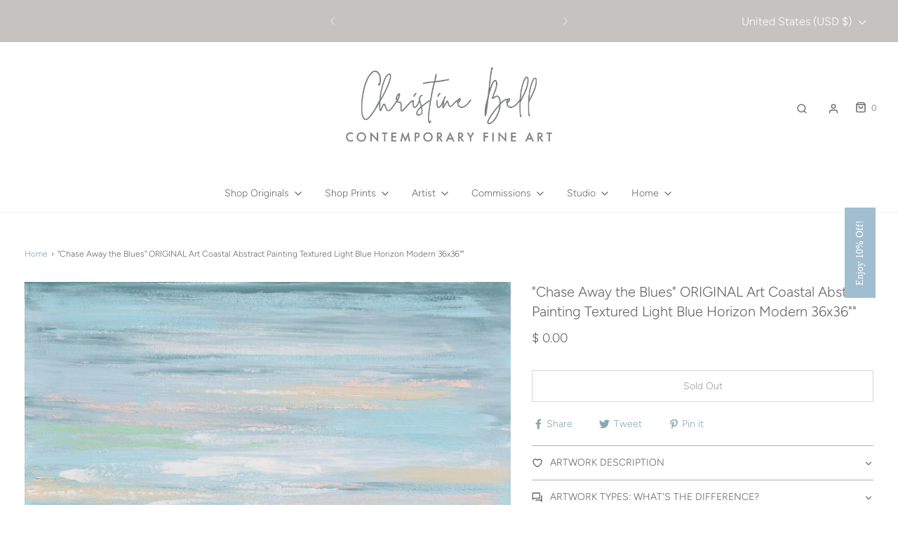

--- FILE ---
content_type: text/html; charset=utf-8
request_url: https://www.contemporaryartbychristine.com/products/original-art-neutral-coastal-abstract-painting-white-beige-grey-aqua-36x36
body_size: 58586
content:
<!DOCTYPE html>
<!--[if lt IE 7 ]><html class="no-js ie ie6" lang="en"> <![endif]-->
<!--[if IE 7 ]><html class="no-js ie ie7" lang="en"> <![endif]-->
<!--[if IE 8 ]><html class="no-js ie ie8" lang="en"> <![endif]-->
<!--[if (gte IE 9)|!(IE)]><!-->
<html
	class="no-js"
	lang="en"
	data-headings-size="small"
>
<!--<![endif]-->

<head>

	<meta charset="utf-8">

	<!--[if lt IE 9]>
		<script src="//html5shim.googlecode.com/svn/trunk/html5.js"></script>
	<![endif]--><title>
		ORIGINAL Abstract Painting Coastal Beach Wall Art White Neutral Home &ndash; Contemporary Art by Christine
	</title>

	<link rel="preconnect" href="https://cdn.shopify.com" crossorigin>

	<script type="text/javascript">
		document.documentElement.className = document.documentElement.className.replace('no-js', 'js');
	</script>

	
	<meta name="description" content="&quot;Chase Away the Blues&quot; Original Fine Art Neutral Abstract Painting Light Blue Large Art Wall Art Coastal Painting Contemporary Home Decor Modern beach artwork ocean horizon natural white grey tan light aqua blue teal mint pink canvas wall art for interior design neutral home decor by Artist, Christine Bell Krainock">
	

	
	<meta name="viewport" content="width=device-width, initial-scale=1" />
	

	<!-- /snippets/social-meta-tags.liquid -->


<meta property="og:site_name" content="Contemporary Art by Christine">
<meta property="og:url" content="https://www.contemporaryartbychristine.com/products/original-art-neutral-coastal-abstract-painting-white-beige-grey-aqua-36x36">
<meta property="og:title" content=""Chase Away the Blues" ORIGINAL Art Coastal Abstract Painting Textured Light Blue Horizon Modern 36x36""">
<meta property="og:type" content="product">
<meta property="og:description" content="&quot;Chase Away the Blues&quot; Original Fine Art Neutral Abstract Painting Light Blue Large Art Wall Art Coastal Painting Contemporary Home Decor Modern beach artwork ocean horizon natural white grey tan light aqua blue teal mint pink canvas wall art for interior design neutral home decor by Artist, Christine Bell Krainock">

  <meta property="og:price:amount" content="0.00">
  <meta property="og:price:currency" content="USD">

<meta property="og:image" content="http://www.contemporaryartbychristine.com/cdn/shop/products/Original-abstract-painting-coastal-abstracts-light-blue-green-neutral-grey-white-taupe-aqua-ocean-horizon-beach-paintings-modern-fine-art-square-canvas-artwork-contemporary-home-decor_1200x1200.jpg?v=1579640632"><meta property="og:image" content="http://www.contemporaryartbychristine.com/cdn/shop/products/Original-abstract-painting-coastal-abstracts-light-blue-mint-green-pink-grey-white-taupe-aqua-ocean-horizon-beach-paintings-fine-art-square-canvas-contemporary-room-home-decor-interio_1200x1200.jpg?v=1579640662"><meta property="og:image" content="http://www.contemporaryartbychristine.com/cdn/shop/products/Original-abstract-painting-coastal-abstracts-light-blue-green-neutral-grey-white-taupe-teal-mint-ocean-horizon-beach-paintings-modern-fine-art-square-canvas-artwork-contemporary-home_1200x1200.jpg?v=1579640685">
<meta property="og:image:alt" content=""Chase Away the Blues" ORIGINAL Art Coastal Abstract Painting Textured Light Blue Horizon Modern 36x36"""><meta property="og:image:alt" content=""Chase Away the Blues" ORIGINAL Art Coastal Abstract Painting Textured Light Blue Horizon Modern 36x36"""><meta property="og:image:alt" content=""Chase Away the Blues" ORIGINAL Art Coastal Abstract Painting Textured Light Blue Horizon Modern 36x36""">
<meta property="og:image:secure_url" content="https://www.contemporaryartbychristine.com/cdn/shop/products/Original-abstract-painting-coastal-abstracts-light-blue-green-neutral-grey-white-taupe-aqua-ocean-horizon-beach-paintings-modern-fine-art-square-canvas-artwork-contemporary-home-decor_1200x1200.jpg?v=1579640632"><meta property="og:image:secure_url" content="https://www.contemporaryartbychristine.com/cdn/shop/products/Original-abstract-painting-coastal-abstracts-light-blue-mint-green-pink-grey-white-taupe-aqua-ocean-horizon-beach-paintings-fine-art-square-canvas-contemporary-room-home-decor-interio_1200x1200.jpg?v=1579640662"><meta property="og:image:secure_url" content="https://www.contemporaryartbychristine.com/cdn/shop/products/Original-abstract-painting-coastal-abstracts-light-blue-green-neutral-grey-white-taupe-teal-mint-ocean-horizon-beach-paintings-modern-fine-art-square-canvas-artwork-contemporary-home_1200x1200.jpg?v=1579640685">


<meta name="twitter:card" content="summary_large_image">
<meta name="twitter:title" content=""Chase Away the Blues" ORIGINAL Art Coastal Abstract Painting Textured Light Blue Horizon Modern 36x36""">
<meta name="twitter:description" content="&quot;Chase Away the Blues&quot; Original Fine Art Neutral Abstract Painting Light Blue Large Art Wall Art Coastal Painting Contemporary Home Decor Modern beach artwork ocean horizon natural white grey tan light aqua blue teal mint pink canvas wall art for interior design neutral home decor by Artist, Christine Bell Krainock">


	<link rel="canonical" href="https://www.contemporaryartbychristine.com/products/original-art-neutral-coastal-abstract-painting-white-beige-grey-aqua-36x36" />

	<!-- CSS -->
	<style>
/*============================================================================
  Typography
==============================================================================*/





@font-face {
  font-family: Figtree;
  font-weight: 300;
  font-style: normal;
  font-display: swap;
  src: url("//www.contemporaryartbychristine.com/cdn/fonts/figtree/figtree_n3.e4cc0323f8b9feb279bf6ced9d868d88ce80289f.woff2") format("woff2"),
       url("//www.contemporaryartbychristine.com/cdn/fonts/figtree/figtree_n3.db79ac3fb83d054d99bd79fccf8e8782b5cf449e.woff") format("woff");
}

@font-face {
  font-family: Figtree;
  font-weight: 300;
  font-style: normal;
  font-display: swap;
  src: url("//www.contemporaryartbychristine.com/cdn/fonts/figtree/figtree_n3.e4cc0323f8b9feb279bf6ced9d868d88ce80289f.woff2") format("woff2"),
       url("//www.contemporaryartbychristine.com/cdn/fonts/figtree/figtree_n3.db79ac3fb83d054d99bd79fccf8e8782b5cf449e.woff") format("woff");
}

@font-face {
  font-family: Figtree;
  font-weight: 300;
  font-style: normal;
  font-display: swap;
  src: url("//www.contemporaryartbychristine.com/cdn/fonts/figtree/figtree_n3.e4cc0323f8b9feb279bf6ced9d868d88ce80289f.woff2") format("woff2"),
       url("//www.contemporaryartbychristine.com/cdn/fonts/figtree/figtree_n3.db79ac3fb83d054d99bd79fccf8e8782b5cf449e.woff") format("woff");
}


  @font-face {
  font-family: Figtree;
  font-weight: 400;
  font-style: normal;
  font-display: swap;
  src: url("//www.contemporaryartbychristine.com/cdn/fonts/figtree/figtree_n4.3c0838aba1701047e60be6a99a1b0a40ce9b8419.woff2") format("woff2"),
       url("//www.contemporaryartbychristine.com/cdn/fonts/figtree/figtree_n4.c0575d1db21fc3821f17fd6617d3dee552312137.woff") format("woff");
}




  @font-face {
  font-family: Figtree;
  font-weight: 300;
  font-style: italic;
  font-display: swap;
  src: url("//www.contemporaryartbychristine.com/cdn/fonts/figtree/figtree_i3.914abbe7a583759f0a18bf02652c9ee1f4bb1c6d.woff2") format("woff2"),
       url("//www.contemporaryartbychristine.com/cdn/fonts/figtree/figtree_i3.3d7354f07ddb3c61082efcb69896c65d6c00d9fa.woff") format("woff");
}




  @font-face {
  font-family: Figtree;
  font-weight: 400;
  font-style: italic;
  font-display: swap;
  src: url("//www.contemporaryartbychristine.com/cdn/fonts/figtree/figtree_i4.89f7a4275c064845c304a4cf8a4a586060656db2.woff2") format("woff2"),
       url("//www.contemporaryartbychristine.com/cdn/fonts/figtree/figtree_i4.6f955aaaafc55a22ffc1f32ecf3756859a5ad3e2.woff") format("woff");
}



/*============================================================================
  #General Variables
==============================================================================*/

:root {
  --page-background: #ffffff;

  --color-primary: #656565;
  --disabled-color-primary: rgba(101, 101, 101, 0.5);
  --color-primary-opacity-05: rgba(101, 101, 101, 0.05);
  --link-color: #86a8af;
  --active-link-color: #aeaaa8;

  --button-background-color: #c6c2bf;
  --button-background-hover-color: #d9d6d5;
  --button-background-hover-color-lighten: #e5e3e2;
  --button-text-color: #ffffff;
  --button-border-color: rgba(255, 255, 255, 0.1);

  --sale-color: #E3E3E3;
  --sale-text-color: #656565;
  --sale-color-faint: rgba(227, 227, 227, 0.1);
  --sold-out-color: #ffffff;
  --sold-out-text-color: #656565;

  --header-background: #ffffff;
  --header-text: #656565;
  --header-text-opacity-80: rgba(101, 101, 101, 0.8);
  --header-border-color: rgba(101, 101, 101, 0.1);
  --header-border-color-dark: rgba(101, 101, 101, 0.15);
  --header-hover-background-color: rgba(101, 101, 101, 0.1);
  --header-overlay-text: #ffffff;

  --sticky-header-background: #ffffff;
  --sticky-header-text: #656565;
  --sticky-header-border: rgba(101, 101, 101, 0.1);

  --mobile-menu-text: #ffffff;
  --mobile-menu-background: #aeaaa8;
  --mobile-menu-border-color: rgba(255, 255, 255, 0.5);

  --footer-background: #e3e3e3;
  --footer-text: #656565;
  --footer-hover-background-color: rgba(101, 101, 101, 0.1);


  --pop-up-text: #ffffff;
  --pop-up-background: #aeaaa8;

  --secondary-color: rgba(0, 0, 0, 1) !default;
  --select-padding: 5px;
  --select-radius: 2px !default;

  --border-color: rgba(101, 101, 101, 0.5);
  --border-search: rgba(101, 101, 101, 0.1);
  --border-color-subtle: rgba(101, 101, 101, 0.1);
  --border-color-subtle-darken: #585858;

  --color-scheme-light-background: #F3F3F3;
  --color-scheme-light-background-hover: rgba(243, 243, 243, 0.1);
  --color-scheme-light-text: #656565;
  --color-scheme-light-text-hover: rgba(101, 101, 101, 0.7);
  --color-scheme-light-input-hover: rgba(101, 101, 101, 0.1);
  --color-scheme-light-link: #656565;
  --color-scheme-light-link-active: #aeaaa8;

  --color-scheme-accent-background: #aeaaa8;
  --color-scheme-accent-background-hover: rgba(174, 170, 168, 0.1);
  --color-scheme-accent-text: #ffffff;
  --color-scheme-accent-text-hover: rgba(255, 255, 255, 0.7);
  --color-scheme-accent-input-hover: rgba(255, 255, 255, 0.1);
  --color-scheme-accent-link: #ffffff;
  --color-scheme-accent-link-active: #ffffff;

  --color-scheme-dark-background: #aeaaa8;
  --color-scheme-dark-background-hover: rgba(174, 170, 168, 0.1);
  --color-scheme-dark-text: #F3F3F3;
  --color-scheme-dark-text-hover: rgba(243, 243, 243, 0.7);
  --color-scheme-dark-input-hover: rgba(243, 243, 243, 0.1);
  --color-scheme-dark-link: #F3F3F3;
  --color-scheme-dark-link-active: #F3F3F3;

  --header-font-stack: Figtree, sans-serif;
  --header-font-weight: 300;
  --header-font-style: normal;
  --header-font-transform: none;

  
  --header-letter-spacing: normal;
  

  --body-font-stack: Figtree, sans-serif;
  --body-font-weight: 300;
  --body-font-style: normal;
  --body-font-size-int: 14;
  --body-font-size: 14px;

  
    --body-small-font-size-int: 12;
    --body-small-font-size: 12px;
  

  --subheading-font-stack: Figtree, sans-serif;
  --subheading-font-weight: 300;
  --subheading-font-style: normal;
  --subheading-font-transform: uppercase;
  --subheading-case: uppercase;

  
  --heading-base: 28;
  --subheading-base: 14;
  --subheading-2-font-size: 16px;
  --subheading-2-line-height: 20px;
  --product-titles: 20px;
  --subpage-header: 20;
  --subpage-header-px: 20px;
  --subpage-header-line-height: 28px;
  --heading-font-size: 28px;
  --heading-line-height: 36px;
  --subheading-font-size: 14px;
  --subheading-line-height: 18px;
  

  --color-image-overlay: #333333;
  --color-image-overlay-text: #656565;
  --image-overlay-opacity: calc(0 / 100);

  --flexslider-icon-eot: //www.contemporaryartbychristine.com/cdn/shop/t/37/assets/flexslider-icon.eot?v=70838442330258149421691092244;
  --flexslider-icon-eot-ie: //www.contemporaryartbychristine.com/cdn/shop/t/37/assets/flexslider-icon.eot%23iefix?v=4039;
  --flexslider-icon-woff: //www.contemporaryartbychristine.com/cdn/shop/t/37/assets/flexslider-icon.eot?v=70838442330258149421691092244;
  --flexslider-icon-ttf: //www.contemporaryartbychristine.com/cdn/shop/t/37/assets/flexslider-icon.eot?v=70838442330258149421691092244;
  --flexslider-icon-svg: //www.contemporaryartbychristine.com/cdn/shop/t/37/assets/flexslider-icon.eot?v=70838442330258149421691092244;

  --delete-button-png: //www.contemporaryartbychristine.com/cdn/shop/t/37/assets/delete.png?v=4039;
  --loader-svg: //www.contemporaryartbychristine.com/cdn/shop/t/37/assets/loader.svg?v=119822953187440061741691092242;

  
  --mobile-menu-link-transform: none;
  --mobile-menu-link-letter-spacing: 0;
  

  
  --buttons-transform: none;
  --buttons-letter-spacing: 0;
  

  
    --button-font-family: var(--body-font-stack);
    --button-font-weight: var(--body-font-weight);
    --button-font-style: var(--body-font-style);
    --button-font-size: var(--body-font-size);
  

  
    --button-font-size-int: var(--body-font-size-int);
  

  
    --subheading-letter-spacing: 1px;
  

  
    --nav-font-family: var(--subheading-font-stack);
    --nav-font-weight: var(--subheading-font-weight);
    --nav-font-style: var(--subheading-font-style);
  

  
    --nav-text-transform: none;
    --nav-letter-spacing: 0;
  

  
    --nav-font-size-int: var(--body-font-size-int);
  

  --page-width: 1210px;
  --page-width-with-padding: 1240px;
  --narrow-width-with-padding: 730px;
  --column-gap-width: 30px;
  --column-gap-width-half: 15.0px;

  --password-text-color: #000000;
  --password-error-background: #feebeb;
  --password-error-text: #7e1412;
  --password-login-background: #111111;
  --password-login-text: #b8b8b8;
  --password-btn-text: #ffffff;
  --password-btn-background: #000000;
  --password-btn-background-success: #4caf50;
  --success-color: #28a745;
  --error-color: #DC3545;
  --warning-color: #EB9247;

  /* Shop Pay Installments variables */
  --color-body: #ffffff;
  --color-bg: #ffffff;
}
</style>


	
	<link rel="preload" href="//www.contemporaryartbychristine.com/cdn/shop/t/37/assets/theme-product.min.css?v=57365193731282024581691092243" as="style">
	<link href="//www.contemporaryartbychristine.com/cdn/shop/t/37/assets/theme-product.min.css?v=57365193731282024581691092243" rel="stylesheet" type="text/css" media="all" />
	

	<link href="//www.contemporaryartbychristine.com/cdn/shop/t/37/assets/custom.css?v=60929843993882887651691092244" rel="stylesheet" type="text/css" media="all" />

	

	

	
	<link rel="shortcut icon" href="//www.contemporaryartbychristine.com/cdn/shop/files/Artist_Christine_Bell_Fine_Art_Oil_Paintings_and_Prints_Home_Decor_Wall_Art_500_lg_32x32.jpg?v=1754404517" type="image/png">
	

	<link rel="sitemap" type="application/xml" title="Sitemap" href="/sitemap.xml" />

	<script>window.performance && window.performance.mark && window.performance.mark('shopify.content_for_header.start');</script><meta name="google-site-verification" content="dAWecnRl4Nc1vVH8qkm74w3Hhg2ZKu13QbTIhCABBVI">
<meta name="facebook-domain-verification" content="0e1g3d3fjjstlbucq9utdmdtfiz0n6">
<meta name="facebook-domain-verification" content="vlmfsz7qae7oqwpf4fmaf06470mk0l">
<meta name="facebook-domain-verification" content="j2llzuxqex4z6nd9pkwcnxaaw2gven">
<meta name="facebook-domain-verification" content="6sy3xlbh4wa0ajfajqiztvhq0fikec">
<meta id="shopify-digital-wallet" name="shopify-digital-wallet" content="/4608801/digital_wallets/dialog">
<meta name="shopify-checkout-api-token" content="e0f38fcab5f6540d3c9edd36a39a9f8b">
<meta id="in-context-paypal-metadata" data-shop-id="4608801" data-venmo-supported="false" data-environment="production" data-locale="en_US" data-paypal-v4="true" data-currency="USD">
<link rel="alternate" type="application/json+oembed" href="https://www.contemporaryartbychristine.com/products/original-art-neutral-coastal-abstract-painting-white-beige-grey-aqua-36x36.oembed">
<script async="async" src="/checkouts/internal/preloads.js?locale=en-US"></script>
<link rel="preconnect" href="https://shop.app" crossorigin="anonymous">
<script async="async" src="https://shop.app/checkouts/internal/preloads.js?locale=en-US&shop_id=4608801" crossorigin="anonymous"></script>
<script id="apple-pay-shop-capabilities" type="application/json">{"shopId":4608801,"countryCode":"US","currencyCode":"USD","merchantCapabilities":["supports3DS"],"merchantId":"gid:\/\/shopify\/Shop\/4608801","merchantName":"Contemporary Art by Christine","requiredBillingContactFields":["postalAddress","email","phone"],"requiredShippingContactFields":["postalAddress","email","phone"],"shippingType":"shipping","supportedNetworks":["visa","masterCard","amex","discover","elo","jcb"],"total":{"type":"pending","label":"Contemporary Art by Christine","amount":"1.00"},"shopifyPaymentsEnabled":true,"supportsSubscriptions":true}</script>
<script id="shopify-features" type="application/json">{"accessToken":"e0f38fcab5f6540d3c9edd36a39a9f8b","betas":["rich-media-storefront-analytics"],"domain":"www.contemporaryartbychristine.com","predictiveSearch":true,"shopId":4608801,"locale":"en"}</script>
<script>var Shopify = Shopify || {};
Shopify.shop = "christine-krainock-art.myshopify.com";
Shopify.locale = "en";
Shopify.currency = {"active":"USD","rate":"1.0"};
Shopify.country = "US";
Shopify.theme = {"name":"Updated Envy Version 32.1 - Aug 5, 2023","id":156226257187,"schema_name":"Envy","schema_version":"32.1.0","theme_store_id":411,"role":"main"};
Shopify.theme.handle = "null";
Shopify.theme.style = {"id":null,"handle":null};
Shopify.cdnHost = "www.contemporaryartbychristine.com/cdn";
Shopify.routes = Shopify.routes || {};
Shopify.routes.root = "/";</script>
<script type="module">!function(o){(o.Shopify=o.Shopify||{}).modules=!0}(window);</script>
<script>!function(o){function n(){var o=[];function n(){o.push(Array.prototype.slice.apply(arguments))}return n.q=o,n}var t=o.Shopify=o.Shopify||{};t.loadFeatures=n(),t.autoloadFeatures=n()}(window);</script>
<script>
  window.ShopifyPay = window.ShopifyPay || {};
  window.ShopifyPay.apiHost = "shop.app\/pay";
  window.ShopifyPay.redirectState = null;
</script>
<script id="shop-js-analytics" type="application/json">{"pageType":"product"}</script>
<script defer="defer" async type="module" src="//www.contemporaryartbychristine.com/cdn/shopifycloud/shop-js/modules/v2/client.init-shop-cart-sync_BT-GjEfc.en.esm.js"></script>
<script defer="defer" async type="module" src="//www.contemporaryartbychristine.com/cdn/shopifycloud/shop-js/modules/v2/chunk.common_D58fp_Oc.esm.js"></script>
<script defer="defer" async type="module" src="//www.contemporaryartbychristine.com/cdn/shopifycloud/shop-js/modules/v2/chunk.modal_xMitdFEc.esm.js"></script>
<script type="module">
  await import("//www.contemporaryartbychristine.com/cdn/shopifycloud/shop-js/modules/v2/client.init-shop-cart-sync_BT-GjEfc.en.esm.js");
await import("//www.contemporaryartbychristine.com/cdn/shopifycloud/shop-js/modules/v2/chunk.common_D58fp_Oc.esm.js");
await import("//www.contemporaryartbychristine.com/cdn/shopifycloud/shop-js/modules/v2/chunk.modal_xMitdFEc.esm.js");

  window.Shopify.SignInWithShop?.initShopCartSync?.({"fedCMEnabled":true,"windoidEnabled":true});

</script>
<script defer="defer" async type="module" src="//www.contemporaryartbychristine.com/cdn/shopifycloud/shop-js/modules/v2/client.payment-terms_Ci9AEqFq.en.esm.js"></script>
<script defer="defer" async type="module" src="//www.contemporaryartbychristine.com/cdn/shopifycloud/shop-js/modules/v2/chunk.common_D58fp_Oc.esm.js"></script>
<script defer="defer" async type="module" src="//www.contemporaryartbychristine.com/cdn/shopifycloud/shop-js/modules/v2/chunk.modal_xMitdFEc.esm.js"></script>
<script type="module">
  await import("//www.contemporaryartbychristine.com/cdn/shopifycloud/shop-js/modules/v2/client.payment-terms_Ci9AEqFq.en.esm.js");
await import("//www.contemporaryartbychristine.com/cdn/shopifycloud/shop-js/modules/v2/chunk.common_D58fp_Oc.esm.js");
await import("//www.contemporaryartbychristine.com/cdn/shopifycloud/shop-js/modules/v2/chunk.modal_xMitdFEc.esm.js");

  
</script>
<script>
  window.Shopify = window.Shopify || {};
  if (!window.Shopify.featureAssets) window.Shopify.featureAssets = {};
  window.Shopify.featureAssets['shop-js'] = {"shop-cart-sync":["modules/v2/client.shop-cart-sync_DZOKe7Ll.en.esm.js","modules/v2/chunk.common_D58fp_Oc.esm.js","modules/v2/chunk.modal_xMitdFEc.esm.js"],"init-fed-cm":["modules/v2/client.init-fed-cm_B6oLuCjv.en.esm.js","modules/v2/chunk.common_D58fp_Oc.esm.js","modules/v2/chunk.modal_xMitdFEc.esm.js"],"shop-cash-offers":["modules/v2/client.shop-cash-offers_D2sdYoxE.en.esm.js","modules/v2/chunk.common_D58fp_Oc.esm.js","modules/v2/chunk.modal_xMitdFEc.esm.js"],"shop-login-button":["modules/v2/client.shop-login-button_QeVjl5Y3.en.esm.js","modules/v2/chunk.common_D58fp_Oc.esm.js","modules/v2/chunk.modal_xMitdFEc.esm.js"],"pay-button":["modules/v2/client.pay-button_DXTOsIq6.en.esm.js","modules/v2/chunk.common_D58fp_Oc.esm.js","modules/v2/chunk.modal_xMitdFEc.esm.js"],"shop-button":["modules/v2/client.shop-button_DQZHx9pm.en.esm.js","modules/v2/chunk.common_D58fp_Oc.esm.js","modules/v2/chunk.modal_xMitdFEc.esm.js"],"avatar":["modules/v2/client.avatar_BTnouDA3.en.esm.js"],"init-windoid":["modules/v2/client.init-windoid_CR1B-cfM.en.esm.js","modules/v2/chunk.common_D58fp_Oc.esm.js","modules/v2/chunk.modal_xMitdFEc.esm.js"],"init-shop-for-new-customer-accounts":["modules/v2/client.init-shop-for-new-customer-accounts_C_vY_xzh.en.esm.js","modules/v2/client.shop-login-button_QeVjl5Y3.en.esm.js","modules/v2/chunk.common_D58fp_Oc.esm.js","modules/v2/chunk.modal_xMitdFEc.esm.js"],"init-shop-email-lookup-coordinator":["modules/v2/client.init-shop-email-lookup-coordinator_BI7n9ZSv.en.esm.js","modules/v2/chunk.common_D58fp_Oc.esm.js","modules/v2/chunk.modal_xMitdFEc.esm.js"],"init-shop-cart-sync":["modules/v2/client.init-shop-cart-sync_BT-GjEfc.en.esm.js","modules/v2/chunk.common_D58fp_Oc.esm.js","modules/v2/chunk.modal_xMitdFEc.esm.js"],"shop-toast-manager":["modules/v2/client.shop-toast-manager_DiYdP3xc.en.esm.js","modules/v2/chunk.common_D58fp_Oc.esm.js","modules/v2/chunk.modal_xMitdFEc.esm.js"],"init-customer-accounts":["modules/v2/client.init-customer-accounts_D9ZNqS-Q.en.esm.js","modules/v2/client.shop-login-button_QeVjl5Y3.en.esm.js","modules/v2/chunk.common_D58fp_Oc.esm.js","modules/v2/chunk.modal_xMitdFEc.esm.js"],"init-customer-accounts-sign-up":["modules/v2/client.init-customer-accounts-sign-up_iGw4briv.en.esm.js","modules/v2/client.shop-login-button_QeVjl5Y3.en.esm.js","modules/v2/chunk.common_D58fp_Oc.esm.js","modules/v2/chunk.modal_xMitdFEc.esm.js"],"shop-follow-button":["modules/v2/client.shop-follow-button_CqMgW2wH.en.esm.js","modules/v2/chunk.common_D58fp_Oc.esm.js","modules/v2/chunk.modal_xMitdFEc.esm.js"],"checkout-modal":["modules/v2/client.checkout-modal_xHeaAweL.en.esm.js","modules/v2/chunk.common_D58fp_Oc.esm.js","modules/v2/chunk.modal_xMitdFEc.esm.js"],"shop-login":["modules/v2/client.shop-login_D91U-Q7h.en.esm.js","modules/v2/chunk.common_D58fp_Oc.esm.js","modules/v2/chunk.modal_xMitdFEc.esm.js"],"lead-capture":["modules/v2/client.lead-capture_BJmE1dJe.en.esm.js","modules/v2/chunk.common_D58fp_Oc.esm.js","modules/v2/chunk.modal_xMitdFEc.esm.js"],"payment-terms":["modules/v2/client.payment-terms_Ci9AEqFq.en.esm.js","modules/v2/chunk.common_D58fp_Oc.esm.js","modules/v2/chunk.modal_xMitdFEc.esm.js"]};
</script>
<script>(function() {
  var isLoaded = false;
  function asyncLoad() {
    if (isLoaded) return;
    isLoaded = true;
    var urls = ["https:\/\/assets1.adroll.com\/shopify\/latest\/j\/shopify_rolling_bootstrap_v2.js?adroll_adv_id=R4DNZLKTYJE5LEUTIEEQKO\u0026adroll_pix_id=5QLJPQIN5BH6BHA3EDYAQ7\u0026shop=christine-krainock-art.myshopify.com","https:\/\/call.chatra.io\/shopify?chatraId=fi8YrggFYyDFEp2CC\u0026shop=christine-krainock-art.myshopify.com","https:\/\/cdn.fera.ai\/js\/fera.placeholder.js?shop=christine-krainock-art.myshopify.com","https:\/\/cdn.autoketing.org\/sdk-cdn\/sales-pop\/dist\/sales-pop-embed.js?t=1667565893212494749\u0026shop=christine-krainock-art.myshopify.com"];
    for (var i = 0; i < urls.length; i++) {
      var s = document.createElement('script');
      s.type = 'text/javascript';
      s.async = true;
      s.src = urls[i];
      var x = document.getElementsByTagName('script')[0];
      x.parentNode.insertBefore(s, x);
    }
  };
  if(window.attachEvent) {
    window.attachEvent('onload', asyncLoad);
  } else {
    window.addEventListener('load', asyncLoad, false);
  }
})();</script>
<script id="__st">var __st={"a":4608801,"offset":-28800,"reqid":"abb8c8a9-66db-42d8-9648-a8341356e900-1769068591","pageurl":"www.contemporaryartbychristine.com\/products\/original-art-neutral-coastal-abstract-painting-white-beige-grey-aqua-36x36","u":"fb8771bbc5f8","p":"product","rtyp":"product","rid":4514254028886};</script>
<script>window.ShopifyPaypalV4VisibilityTracking = true;</script>
<script id="captcha-bootstrap">!function(){'use strict';const t='contact',e='account',n='new_comment',o=[[t,t],['blogs',n],['comments',n],[t,'customer']],c=[[e,'customer_login'],[e,'guest_login'],[e,'recover_customer_password'],[e,'create_customer']],r=t=>t.map((([t,e])=>`form[action*='/${t}']:not([data-nocaptcha='true']) input[name='form_type'][value='${e}']`)).join(','),a=t=>()=>t?[...document.querySelectorAll(t)].map((t=>t.form)):[];function s(){const t=[...o],e=r(t);return a(e)}const i='password',u='form_key',d=['recaptcha-v3-token','g-recaptcha-response','h-captcha-response',i],f=()=>{try{return window.sessionStorage}catch{return}},m='__shopify_v',_=t=>t.elements[u];function p(t,e,n=!1){try{const o=window.sessionStorage,c=JSON.parse(o.getItem(e)),{data:r}=function(t){const{data:e,action:n}=t;return t[m]||n?{data:e,action:n}:{data:t,action:n}}(c);for(const[e,n]of Object.entries(r))t.elements[e]&&(t.elements[e].value=n);n&&o.removeItem(e)}catch(o){console.error('form repopulation failed',{error:o})}}const l='form_type',E='cptcha';function T(t){t.dataset[E]=!0}const w=window,h=w.document,L='Shopify',v='ce_forms',y='captcha';let A=!1;((t,e)=>{const n=(g='f06e6c50-85a8-45c8-87d0-21a2b65856fe',I='https://cdn.shopify.com/shopifycloud/storefront-forms-hcaptcha/ce_storefront_forms_captcha_hcaptcha.v1.5.2.iife.js',D={infoText:'Protected by hCaptcha',privacyText:'Privacy',termsText:'Terms'},(t,e,n)=>{const o=w[L][v],c=o.bindForm;if(c)return c(t,g,e,D).then(n);var r;o.q.push([[t,g,e,D],n]),r=I,A||(h.body.append(Object.assign(h.createElement('script'),{id:'captcha-provider',async:!0,src:r})),A=!0)});var g,I,D;w[L]=w[L]||{},w[L][v]=w[L][v]||{},w[L][v].q=[],w[L][y]=w[L][y]||{},w[L][y].protect=function(t,e){n(t,void 0,e),T(t)},Object.freeze(w[L][y]),function(t,e,n,w,h,L){const[v,y,A,g]=function(t,e,n){const i=e?o:[],u=t?c:[],d=[...i,...u],f=r(d),m=r(i),_=r(d.filter((([t,e])=>n.includes(e))));return[a(f),a(m),a(_),s()]}(w,h,L),I=t=>{const e=t.target;return e instanceof HTMLFormElement?e:e&&e.form},D=t=>v().includes(t);t.addEventListener('submit',(t=>{const e=I(t);if(!e)return;const n=D(e)&&!e.dataset.hcaptchaBound&&!e.dataset.recaptchaBound,o=_(e),c=g().includes(e)&&(!o||!o.value);(n||c)&&t.preventDefault(),c&&!n&&(function(t){try{if(!f())return;!function(t){const e=f();if(!e)return;const n=_(t);if(!n)return;const o=n.value;o&&e.removeItem(o)}(t);const e=Array.from(Array(32),(()=>Math.random().toString(36)[2])).join('');!function(t,e){_(t)||t.append(Object.assign(document.createElement('input'),{type:'hidden',name:u})),t.elements[u].value=e}(t,e),function(t,e){const n=f();if(!n)return;const o=[...t.querySelectorAll(`input[type='${i}']`)].map((({name:t})=>t)),c=[...d,...o],r={};for(const[a,s]of new FormData(t).entries())c.includes(a)||(r[a]=s);n.setItem(e,JSON.stringify({[m]:1,action:t.action,data:r}))}(t,e)}catch(e){console.error('failed to persist form',e)}}(e),e.submit())}));const S=(t,e)=>{t&&!t.dataset[E]&&(n(t,e.some((e=>e===t))),T(t))};for(const o of['focusin','change'])t.addEventListener(o,(t=>{const e=I(t);D(e)&&S(e,y())}));const B=e.get('form_key'),M=e.get(l),P=B&&M;t.addEventListener('DOMContentLoaded',(()=>{const t=y();if(P)for(const e of t)e.elements[l].value===M&&p(e,B);[...new Set([...A(),...v().filter((t=>'true'===t.dataset.shopifyCaptcha))])].forEach((e=>S(e,t)))}))}(h,new URLSearchParams(w.location.search),n,t,e,['guest_login'])})(!0,!0)}();</script>
<script integrity="sha256-4kQ18oKyAcykRKYeNunJcIwy7WH5gtpwJnB7kiuLZ1E=" data-source-attribution="shopify.loadfeatures" defer="defer" src="//www.contemporaryartbychristine.com/cdn/shopifycloud/storefront/assets/storefront/load_feature-a0a9edcb.js" crossorigin="anonymous"></script>
<script crossorigin="anonymous" defer="defer" src="//www.contemporaryartbychristine.com/cdn/shopifycloud/storefront/assets/shopify_pay/storefront-65b4c6d7.js?v=20250812"></script>
<script data-source-attribution="shopify.dynamic_checkout.dynamic.init">var Shopify=Shopify||{};Shopify.PaymentButton=Shopify.PaymentButton||{isStorefrontPortableWallets:!0,init:function(){window.Shopify.PaymentButton.init=function(){};var t=document.createElement("script");t.src="https://www.contemporaryartbychristine.com/cdn/shopifycloud/portable-wallets/latest/portable-wallets.en.js",t.type="module",document.head.appendChild(t)}};
</script>
<script data-source-attribution="shopify.dynamic_checkout.buyer_consent">
  function portableWalletsHideBuyerConsent(e){var t=document.getElementById("shopify-buyer-consent"),n=document.getElementById("shopify-subscription-policy-button");t&&n&&(t.classList.add("hidden"),t.setAttribute("aria-hidden","true"),n.removeEventListener("click",e))}function portableWalletsShowBuyerConsent(e){var t=document.getElementById("shopify-buyer-consent"),n=document.getElementById("shopify-subscription-policy-button");t&&n&&(t.classList.remove("hidden"),t.removeAttribute("aria-hidden"),n.addEventListener("click",e))}window.Shopify?.PaymentButton&&(window.Shopify.PaymentButton.hideBuyerConsent=portableWalletsHideBuyerConsent,window.Shopify.PaymentButton.showBuyerConsent=portableWalletsShowBuyerConsent);
</script>
<script>
  function portableWalletsCleanup(e){e&&e.src&&console.error("Failed to load portable wallets script "+e.src);var t=document.querySelectorAll("shopify-accelerated-checkout .shopify-payment-button__skeleton, shopify-accelerated-checkout-cart .wallet-cart-button__skeleton"),e=document.getElementById("shopify-buyer-consent");for(let e=0;e<t.length;e++)t[e].remove();e&&e.remove()}function portableWalletsNotLoadedAsModule(e){e instanceof ErrorEvent&&"string"==typeof e.message&&e.message.includes("import.meta")&&"string"==typeof e.filename&&e.filename.includes("portable-wallets")&&(window.removeEventListener("error",portableWalletsNotLoadedAsModule),window.Shopify.PaymentButton.failedToLoad=e,"loading"===document.readyState?document.addEventListener("DOMContentLoaded",window.Shopify.PaymentButton.init):window.Shopify.PaymentButton.init())}window.addEventListener("error",portableWalletsNotLoadedAsModule);
</script>

<script type="module" src="https://www.contemporaryartbychristine.com/cdn/shopifycloud/portable-wallets/latest/portable-wallets.en.js" onError="portableWalletsCleanup(this)" crossorigin="anonymous"></script>
<script nomodule>
  document.addEventListener("DOMContentLoaded", portableWalletsCleanup);
</script>

<script id='scb4127' type='text/javascript' async='' src='https://www.contemporaryartbychristine.com/cdn/shopifycloud/privacy-banner/storefront-banner.js'></script><link id="shopify-accelerated-checkout-styles" rel="stylesheet" media="screen" href="https://www.contemporaryartbychristine.com/cdn/shopifycloud/portable-wallets/latest/accelerated-checkout-backwards-compat.css" crossorigin="anonymous">
<style id="shopify-accelerated-checkout-cart">
        #shopify-buyer-consent {
  margin-top: 1em;
  display: inline-block;
  width: 100%;
}

#shopify-buyer-consent.hidden {
  display: none;
}

#shopify-subscription-policy-button {
  background: none;
  border: none;
  padding: 0;
  text-decoration: underline;
  font-size: inherit;
  cursor: pointer;
}

#shopify-subscription-policy-button::before {
  box-shadow: none;
}

      </style>

<script>window.performance && window.performance.mark && window.performance.mark('shopify.content_for_header.end');</script>

	<script type="text/javascript">
		window.wetheme = {
			name: 'Envy',
			webcomponentRegistry: {
                registry: {},
				checkScriptLoaded: function(key) {
					return window.wetheme.webcomponentRegistry.registry[key] ? true : false
				},
                register: function(registration) {
                    if(!window.wetheme.webcomponentRegistry.checkScriptLoaded(registration.key)) {
                      window.wetheme.webcomponentRegistry.registry[registration.key] = registration
                    }
                }
            }
        };
	</script>

	

	
<!-- BEGIN app block: shopify://apps/chatra-live-chat-chatbot/blocks/widget/3617185a-5880-4550-b1d3-81cdb9d37290 --><script src="" async></script>

<!-- END app block --><!-- BEGIN app block: shopify://apps/judge-me-reviews/blocks/judgeme_core/61ccd3b1-a9f2-4160-9fe9-4fec8413e5d8 --><!-- Start of Judge.me Core -->






<link rel="dns-prefetch" href="https://cdnwidget.judge.me">
<link rel="dns-prefetch" href="https://cdn.judge.me">
<link rel="dns-prefetch" href="https://cdn1.judge.me">
<link rel="dns-prefetch" href="https://api.judge.me">

<script data-cfasync='false' class='jdgm-settings-script'>window.jdgmSettings={"pagination":5,"disable_web_reviews":false,"badge_no_review_text":"No reviews","badge_n_reviews_text":"{{ n }} review/reviews","hide_badge_preview_if_no_reviews":true,"badge_hide_text":false,"enforce_center_preview_badge":false,"widget_title":"Customer Reviews","widget_open_form_text":"Write a review","widget_close_form_text":"Cancel review","widget_refresh_page_text":"Refresh page","widget_summary_text":"Based on {{ number_of_reviews }} review/reviews","widget_no_review_text":"Be the first to write a review","widget_name_field_text":"Display name","widget_verified_name_field_text":"Verified Name (public)","widget_name_placeholder_text":"Display name","widget_required_field_error_text":"This field is required.","widget_email_field_text":"Email address","widget_verified_email_field_text":"Verified Email (private, can not be edited)","widget_email_placeholder_text":"Your email address","widget_email_field_error_text":"Please enter a valid email address.","widget_rating_field_text":"Rating","widget_review_title_field_text":"Review Title","widget_review_title_placeholder_text":"Give your review a title","widget_review_body_field_text":"Review content","widget_review_body_placeholder_text":"Start writing here...","widget_pictures_field_text":"Picture/Video (optional)","widget_submit_review_text":"Submit Review","widget_submit_verified_review_text":"Submit Verified Review","widget_submit_success_msg_with_auto_publish":"Thank you! Please refresh the page in a few moments to see your review. You can remove or edit your review by logging into \u003ca href='https://judge.me/login' target='_blank' rel='nofollow noopener'\u003eJudge.me\u003c/a\u003e","widget_submit_success_msg_no_auto_publish":"Thank you! Your review will be published as soon as it is approved by the shop admin. You can remove or edit your review by logging into \u003ca href='https://judge.me/login' target='_blank' rel='nofollow noopener'\u003eJudge.me\u003c/a\u003e","widget_show_default_reviews_out_of_total_text":"Showing {{ n_reviews_shown }} out of {{ n_reviews }} reviews.","widget_show_all_link_text":"Show all","widget_show_less_link_text":"Show less","widget_author_said_text":"{{ reviewer_name }} said:","widget_days_text":"{{ n }} days ago","widget_weeks_text":"{{ n }} week/weeks ago","widget_months_text":"{{ n }} month/months ago","widget_years_text":"{{ n }} year/years ago","widget_yesterday_text":"Yesterday","widget_today_text":"Today","widget_replied_text":"\u003e\u003e {{ shop_name }} replied:","widget_read_more_text":"Read more","widget_reviewer_name_as_initial":"","widget_rating_filter_color":"#fbcd0a","widget_rating_filter_see_all_text":"See all reviews","widget_sorting_most_recent_text":"Most Recent","widget_sorting_highest_rating_text":"Highest Rating","widget_sorting_lowest_rating_text":"Lowest Rating","widget_sorting_with_pictures_text":"Only Pictures","widget_sorting_most_helpful_text":"Most Helpful","widget_open_question_form_text":"Ask a question","widget_reviews_subtab_text":"Reviews","widget_questions_subtab_text":"Questions","widget_question_label_text":"Question","widget_answer_label_text":"Answer","widget_question_placeholder_text":"Write your question here","widget_submit_question_text":"Submit Question","widget_question_submit_success_text":"Thank you for your question! We will notify you once it gets answered.","verified_badge_text":"Verified","verified_badge_bg_color":"","verified_badge_text_color":"","verified_badge_placement":"left-of-reviewer-name","widget_review_max_height":"","widget_hide_border":false,"widget_social_share":false,"widget_thumb":false,"widget_review_location_show":false,"widget_location_format":"","all_reviews_include_out_of_store_products":true,"all_reviews_out_of_store_text":"(out of store)","all_reviews_pagination":100,"all_reviews_product_name_prefix_text":"about","enable_review_pictures":true,"enable_question_anwser":false,"widget_theme":"default","review_date_format":"mm/dd/yyyy","default_sort_method":"most-recent","widget_product_reviews_subtab_text":"Product Reviews","widget_shop_reviews_subtab_text":"Shop Reviews","widget_other_products_reviews_text":"Reviews for other products","widget_store_reviews_subtab_text":"Store reviews","widget_no_store_reviews_text":"This store hasn't received any reviews yet","widget_web_restriction_product_reviews_text":"This product hasn't received any reviews yet","widget_no_items_text":"No items found","widget_show_more_text":"Show more","widget_write_a_store_review_text":"Write a Store Review","widget_other_languages_heading":"Reviews in Other Languages","widget_translate_review_text":"Translate review to {{ language }}","widget_translating_review_text":"Translating...","widget_show_original_translation_text":"Show original ({{ language }})","widget_translate_review_failed_text":"Review couldn't be translated.","widget_translate_review_retry_text":"Retry","widget_translate_review_try_again_later_text":"Try again later","show_product_url_for_grouped_product":false,"widget_sorting_pictures_first_text":"Pictures First","show_pictures_on_all_rev_page_mobile":false,"show_pictures_on_all_rev_page_desktop":false,"floating_tab_hide_mobile_install_preference":false,"floating_tab_button_name":"★ Reviews","floating_tab_title":"Let customers speak for us","floating_tab_button_color":"","floating_tab_button_background_color":"","floating_tab_url":"","floating_tab_url_enabled":false,"floating_tab_tab_style":"text","all_reviews_text_badge_text":"Customers rate us {{ shop.metafields.judgeme.all_reviews_rating | round: 1 }}/5 based on {{ shop.metafields.judgeme.all_reviews_count }} reviews.","all_reviews_text_badge_text_branded_style":"{{ shop.metafields.judgeme.all_reviews_rating | round: 1 }} out of 5 stars based on {{ shop.metafields.judgeme.all_reviews_count }} reviews","is_all_reviews_text_badge_a_link":false,"show_stars_for_all_reviews_text_badge":false,"all_reviews_text_badge_url":"","all_reviews_text_style":"branded","all_reviews_text_color_style":"judgeme_brand_color","all_reviews_text_color":"#108474","all_reviews_text_show_jm_brand":true,"featured_carousel_show_header":true,"featured_carousel_title":"Let customers speak for us","testimonials_carousel_title":"Customers are saying","videos_carousel_title":"Real customer stories","cards_carousel_title":"Customers are saying","featured_carousel_count_text":"from {{ n }} reviews","featured_carousel_add_link_to_all_reviews_page":false,"featured_carousel_url":"","featured_carousel_show_images":true,"featured_carousel_autoslide_interval":5,"featured_carousel_arrows_on_the_sides":false,"featured_carousel_height":250,"featured_carousel_width":80,"featured_carousel_image_size":0,"featured_carousel_image_height":250,"featured_carousel_arrow_color":"#eeeeee","verified_count_badge_style":"branded","verified_count_badge_orientation":"horizontal","verified_count_badge_color_style":"judgeme_brand_color","verified_count_badge_color":"#108474","is_verified_count_badge_a_link":false,"verified_count_badge_url":"","verified_count_badge_show_jm_brand":true,"widget_rating_preset_default":5,"widget_first_sub_tab":"product-reviews","widget_show_histogram":true,"widget_histogram_use_custom_color":false,"widget_pagination_use_custom_color":false,"widget_star_use_custom_color":false,"widget_verified_badge_use_custom_color":false,"widget_write_review_use_custom_color":false,"picture_reminder_submit_button":"Upload Pictures","enable_review_videos":false,"mute_video_by_default":false,"widget_sorting_videos_first_text":"Videos First","widget_review_pending_text":"Pending","featured_carousel_items_for_large_screen":3,"social_share_options_order":"Facebook,Twitter","remove_microdata_snippet":false,"disable_json_ld":false,"enable_json_ld_products":false,"preview_badge_show_question_text":false,"preview_badge_no_question_text":"No questions","preview_badge_n_question_text":"{{ number_of_questions }} question/questions","qa_badge_show_icon":false,"qa_badge_position":"same-row","remove_judgeme_branding":false,"widget_add_search_bar":false,"widget_search_bar_placeholder":"Search","widget_sorting_verified_only_text":"Verified only","featured_carousel_theme":"default","featured_carousel_show_rating":true,"featured_carousel_show_title":true,"featured_carousel_show_body":true,"featured_carousel_show_date":false,"featured_carousel_show_reviewer":true,"featured_carousel_show_product":false,"featured_carousel_header_background_color":"#108474","featured_carousel_header_text_color":"#ffffff","featured_carousel_name_product_separator":"reviewed","featured_carousel_full_star_background":"#108474","featured_carousel_empty_star_background":"#dadada","featured_carousel_vertical_theme_background":"#f9fafb","featured_carousel_verified_badge_enable":true,"featured_carousel_verified_badge_color":"#108474","featured_carousel_border_style":"round","featured_carousel_review_line_length_limit":3,"featured_carousel_more_reviews_button_text":"Read more reviews","featured_carousel_view_product_button_text":"View product","all_reviews_page_load_reviews_on":"scroll","all_reviews_page_load_more_text":"Load More Reviews","disable_fb_tab_reviews":false,"enable_ajax_cdn_cache":false,"widget_advanced_speed_features":5,"widget_public_name_text":"displayed publicly like","default_reviewer_name":"John Smith","default_reviewer_name_has_non_latin":true,"widget_reviewer_anonymous":"Anonymous","medals_widget_title":"Judge.me Review Medals","medals_widget_background_color":"#f9fafb","medals_widget_position":"footer_all_pages","medals_widget_border_color":"#f9fafb","medals_widget_verified_text_position":"left","medals_widget_use_monochromatic_version":false,"medals_widget_elements_color":"#108474","show_reviewer_avatar":true,"widget_invalid_yt_video_url_error_text":"Not a YouTube video URL","widget_max_length_field_error_text":"Please enter no more than {0} characters.","widget_show_country_flag":false,"widget_show_collected_via_shop_app":true,"widget_verified_by_shop_badge_style":"light","widget_verified_by_shop_text":"Verified by Shop","widget_show_photo_gallery":false,"widget_load_with_code_splitting":true,"widget_ugc_install_preference":false,"widget_ugc_title":"Made by us, Shared by you","widget_ugc_subtitle":"Tag us to see your picture featured in our page","widget_ugc_arrows_color":"#ffffff","widget_ugc_primary_button_text":"Buy Now","widget_ugc_primary_button_background_color":"#108474","widget_ugc_primary_button_text_color":"#ffffff","widget_ugc_primary_button_border_width":"0","widget_ugc_primary_button_border_style":"none","widget_ugc_primary_button_border_color":"#108474","widget_ugc_primary_button_border_radius":"25","widget_ugc_secondary_button_text":"Load More","widget_ugc_secondary_button_background_color":"#ffffff","widget_ugc_secondary_button_text_color":"#108474","widget_ugc_secondary_button_border_width":"2","widget_ugc_secondary_button_border_style":"solid","widget_ugc_secondary_button_border_color":"#108474","widget_ugc_secondary_button_border_radius":"25","widget_ugc_reviews_button_text":"View Reviews","widget_ugc_reviews_button_background_color":"#ffffff","widget_ugc_reviews_button_text_color":"#108474","widget_ugc_reviews_button_border_width":"2","widget_ugc_reviews_button_border_style":"solid","widget_ugc_reviews_button_border_color":"#108474","widget_ugc_reviews_button_border_radius":"25","widget_ugc_reviews_button_link_to":"judgeme-reviews-page","widget_ugc_show_post_date":true,"widget_ugc_max_width":"800","widget_rating_metafield_value_type":true,"widget_primary_color":"#AEC6D4","widget_enable_secondary_color":false,"widget_secondary_color":"#edf5f5","widget_summary_average_rating_text":"{{ average_rating }} out of 5","widget_media_grid_title":"Customer photos \u0026 videos","widget_media_grid_see_more_text":"See more","widget_round_style":false,"widget_show_product_medals":true,"widget_verified_by_judgeme_text":"Verified by Judge.me","widget_show_store_medals":true,"widget_verified_by_judgeme_text_in_store_medals":"Verified by Judge.me","widget_media_field_exceed_quantity_message":"Sorry, we can only accept {{ max_media }} for one review.","widget_media_field_exceed_limit_message":"{{ file_name }} is too large, please select a {{ media_type }} less than {{ size_limit }}MB.","widget_review_submitted_text":"Review Submitted!","widget_question_submitted_text":"Question Submitted!","widget_close_form_text_question":"Cancel","widget_write_your_answer_here_text":"Write your answer here","widget_enabled_branded_link":true,"widget_show_collected_by_judgeme":true,"widget_reviewer_name_color":"","widget_write_review_text_color":"","widget_write_review_bg_color":"","widget_collected_by_judgeme_text":"collected by Judge.me","widget_pagination_type":"standard","widget_load_more_text":"Load More","widget_load_more_color":"#108474","widget_full_review_text":"Full Review","widget_read_more_reviews_text":"Read More Reviews","widget_read_questions_text":"Read Questions","widget_questions_and_answers_text":"Questions \u0026 Answers","widget_verified_by_text":"Verified by","widget_verified_text":"Verified","widget_number_of_reviews_text":"{{ number_of_reviews }} reviews","widget_back_button_text":"Back","widget_next_button_text":"Next","widget_custom_forms_filter_button":"Filters","custom_forms_style":"horizontal","widget_show_review_information":false,"how_reviews_are_collected":"How reviews are collected?","widget_show_review_keywords":false,"widget_gdpr_statement":"How we use your data: We'll only contact you about the review you left, and only if necessary. By submitting your review, you agree to Judge.me's \u003ca href='https://judge.me/terms' target='_blank' rel='nofollow noopener'\u003eterms\u003c/a\u003e, \u003ca href='https://judge.me/privacy' target='_blank' rel='nofollow noopener'\u003eprivacy\u003c/a\u003e and \u003ca href='https://judge.me/content-policy' target='_blank' rel='nofollow noopener'\u003econtent\u003c/a\u003e policies.","widget_multilingual_sorting_enabled":false,"widget_translate_review_content_enabled":false,"widget_translate_review_content_method":"manual","popup_widget_review_selection":"automatically_with_pictures","popup_widget_round_border_style":true,"popup_widget_show_title":true,"popup_widget_show_body":true,"popup_widget_show_reviewer":false,"popup_widget_show_product":true,"popup_widget_show_pictures":true,"popup_widget_use_review_picture":true,"popup_widget_show_on_home_page":true,"popup_widget_show_on_product_page":true,"popup_widget_show_on_collection_page":true,"popup_widget_show_on_cart_page":true,"popup_widget_position":"bottom_left","popup_widget_first_review_delay":5,"popup_widget_duration":5,"popup_widget_interval":5,"popup_widget_review_count":5,"popup_widget_hide_on_mobile":true,"review_snippet_widget_round_border_style":true,"review_snippet_widget_card_color":"#FFFFFF","review_snippet_widget_slider_arrows_background_color":"#FFFFFF","review_snippet_widget_slider_arrows_color":"#000000","review_snippet_widget_star_color":"#108474","show_product_variant":false,"all_reviews_product_variant_label_text":"Variant: ","widget_show_verified_branding":true,"widget_ai_summary_title":"Customers say","widget_ai_summary_disclaimer":"AI-powered review summary based on recent customer reviews","widget_show_ai_summary":false,"widget_show_ai_summary_bg":false,"widget_show_review_title_input":true,"redirect_reviewers_invited_via_email":"external_form","request_store_review_after_product_review":false,"request_review_other_products_in_order":false,"review_form_color_scheme":"default","review_form_corner_style":"square","review_form_star_color":{},"review_form_text_color":"#333333","review_form_background_color":"#ffffff","review_form_field_background_color":"#fafafa","review_form_button_color":{},"review_form_button_text_color":"#ffffff","review_form_modal_overlay_color":"#000000","review_content_screen_title_text":"How would you rate this product?","review_content_introduction_text":"We would love it if you would share a bit about your experience.","store_review_form_title_text":"How would you rate this store?","store_review_form_introduction_text":"We would love it if you would share a bit about your experience.","show_review_guidance_text":true,"one_star_review_guidance_text":"Poor","five_star_review_guidance_text":"Great","customer_information_screen_title_text":"About you","customer_information_introduction_text":"Please tell us more about you.","custom_questions_screen_title_text":"Your experience in more detail","custom_questions_introduction_text":"Here are a few questions to help us understand more about your experience.","review_submitted_screen_title_text":"Thanks for your review!","review_submitted_screen_thank_you_text":"We are processing it and it will appear on the store soon.","review_submitted_screen_email_verification_text":"Please confirm your email by clicking the link we just sent you. This helps us keep reviews authentic.","review_submitted_request_store_review_text":"Would you like to share your experience of shopping with us?","review_submitted_review_other_products_text":"Would you like to review these products?","store_review_screen_title_text":"Would you like to share your experience of shopping with us?","store_review_introduction_text":"We value your feedback and use it to improve. Please share any thoughts or suggestions you have.","reviewer_media_screen_title_picture_text":"Share a picture","reviewer_media_introduction_picture_text":"Upload a photo to support your review.","reviewer_media_screen_title_video_text":"Share a video","reviewer_media_introduction_video_text":"Upload a video to support your review.","reviewer_media_screen_title_picture_or_video_text":"Share a picture or video","reviewer_media_introduction_picture_or_video_text":"Upload a photo or video to support your review.","reviewer_media_youtube_url_text":"Paste your Youtube URL here","advanced_settings_next_step_button_text":"Next","advanced_settings_close_review_button_text":"Close","modal_write_review_flow":false,"write_review_flow_required_text":"Required","write_review_flow_privacy_message_text":"We respect your privacy.","write_review_flow_anonymous_text":"Post review as anonymous","write_review_flow_visibility_text":"This won't be visible to other customers.","write_review_flow_multiple_selection_help_text":"Select as many as you like","write_review_flow_single_selection_help_text":"Select one option","write_review_flow_required_field_error_text":"This field is required","write_review_flow_invalid_email_error_text":"Please enter a valid email address","write_review_flow_max_length_error_text":"Max. {{ max_length }} characters.","write_review_flow_media_upload_text":"\u003cb\u003eClick to upload\u003c/b\u003e or drag and drop","write_review_flow_gdpr_statement":"We'll only contact you about your review if necessary. By submitting your review, you agree to our \u003ca href='https://judge.me/terms' target='_blank' rel='nofollow noopener'\u003eterms and conditions\u003c/a\u003e and \u003ca href='https://judge.me/privacy' target='_blank' rel='nofollow noopener'\u003eprivacy policy\u003c/a\u003e.","rating_only_reviews_enabled":false,"show_negative_reviews_help_screen":false,"new_review_flow_help_screen_rating_threshold":3,"negative_review_resolution_screen_title_text":"Tell us more","negative_review_resolution_text":"Your experience matters to us. If there were issues with your purchase, we're here to help. Feel free to reach out to us, we'd love the opportunity to make things right.","negative_review_resolution_button_text":"Contact us","negative_review_resolution_proceed_with_review_text":"Leave a review","negative_review_resolution_subject":"Issue with purchase from {{ shop_name }}.{{ order_name }}","preview_badge_collection_page_install_status":false,"widget_review_custom_css":"","preview_badge_custom_css":"","preview_badge_stars_count":"5-stars","featured_carousel_custom_css":"","floating_tab_custom_css":"","all_reviews_widget_custom_css":"","medals_widget_custom_css":"","verified_badge_custom_css":"","all_reviews_text_custom_css":"","transparency_badges_collected_via_store_invite":false,"transparency_badges_from_another_provider":false,"transparency_badges_collected_from_store_visitor":false,"transparency_badges_collected_by_verified_review_provider":false,"transparency_badges_earned_reward":false,"transparency_badges_collected_via_store_invite_text":"Review collected via store invitation","transparency_badges_from_another_provider_text":"Review collected from another provider","transparency_badges_collected_from_store_visitor_text":"Review collected from a store visitor","transparency_badges_written_in_google_text":"Review written in Google","transparency_badges_written_in_etsy_text":"Review written in Etsy","transparency_badges_written_in_shop_app_text":"Review written in Shop App","transparency_badges_earned_reward_text":"Review earned a reward for future purchase","product_review_widget_per_page":10,"widget_store_review_label_text":"Review about the store","checkout_comment_extension_title_on_product_page":"Customer Comments","checkout_comment_extension_num_latest_comment_show":5,"checkout_comment_extension_format":"name_and_timestamp","checkout_comment_customer_name":"last_initial","checkout_comment_comment_notification":true,"preview_badge_collection_page_install_preference":false,"preview_badge_home_page_install_preference":false,"preview_badge_product_page_install_preference":false,"review_widget_install_preference":"","review_carousel_install_preference":false,"floating_reviews_tab_install_preference":"none","verified_reviews_count_badge_install_preference":false,"all_reviews_text_install_preference":false,"review_widget_best_location":false,"judgeme_medals_install_preference":false,"review_widget_revamp_enabled":false,"review_widget_qna_enabled":false,"review_widget_header_theme":"minimal","review_widget_widget_title_enabled":true,"review_widget_header_text_size":"medium","review_widget_header_text_weight":"regular","review_widget_average_rating_style":"compact","review_widget_bar_chart_enabled":true,"review_widget_bar_chart_type":"numbers","review_widget_bar_chart_style":"standard","review_widget_expanded_media_gallery_enabled":false,"review_widget_reviews_section_theme":"standard","review_widget_image_style":"thumbnails","review_widget_review_image_ratio":"square","review_widget_stars_size":"medium","review_widget_verified_badge":"standard_text","review_widget_review_title_text_size":"medium","review_widget_review_text_size":"medium","review_widget_review_text_length":"medium","review_widget_number_of_columns_desktop":3,"review_widget_carousel_transition_speed":5,"review_widget_custom_questions_answers_display":"always","review_widget_button_text_color":"#FFFFFF","review_widget_text_color":"#000000","review_widget_lighter_text_color":"#7B7B7B","review_widget_corner_styling":"soft","review_widget_review_word_singular":"review","review_widget_review_word_plural":"reviews","review_widget_voting_label":"Helpful?","review_widget_shop_reply_label":"Reply from {{ shop_name }}:","review_widget_filters_title":"Filters","qna_widget_question_word_singular":"Question","qna_widget_question_word_plural":"Questions","qna_widget_answer_reply_label":"Answer from {{ answerer_name }}:","qna_content_screen_title_text":"Ask a question about this product","qna_widget_question_required_field_error_text":"Please enter your question.","qna_widget_flow_gdpr_statement":"We'll only contact you about your question if necessary. By submitting your question, you agree to our \u003ca href='https://judge.me/terms' target='_blank' rel='nofollow noopener'\u003eterms and conditions\u003c/a\u003e and \u003ca href='https://judge.me/privacy' target='_blank' rel='nofollow noopener'\u003eprivacy policy\u003c/a\u003e.","qna_widget_question_submitted_text":"Thanks for your question!","qna_widget_close_form_text_question":"Close","qna_widget_question_submit_success_text":"We’ll notify you by email when your question is answered.","all_reviews_widget_v2025_enabled":false,"all_reviews_widget_v2025_header_theme":"default","all_reviews_widget_v2025_widget_title_enabled":true,"all_reviews_widget_v2025_header_text_size":"medium","all_reviews_widget_v2025_header_text_weight":"regular","all_reviews_widget_v2025_average_rating_style":"compact","all_reviews_widget_v2025_bar_chart_enabled":true,"all_reviews_widget_v2025_bar_chart_type":"numbers","all_reviews_widget_v2025_bar_chart_style":"standard","all_reviews_widget_v2025_expanded_media_gallery_enabled":false,"all_reviews_widget_v2025_show_store_medals":true,"all_reviews_widget_v2025_show_photo_gallery":true,"all_reviews_widget_v2025_show_review_keywords":false,"all_reviews_widget_v2025_show_ai_summary":false,"all_reviews_widget_v2025_show_ai_summary_bg":false,"all_reviews_widget_v2025_add_search_bar":false,"all_reviews_widget_v2025_default_sort_method":"most-recent","all_reviews_widget_v2025_reviews_per_page":10,"all_reviews_widget_v2025_reviews_section_theme":"default","all_reviews_widget_v2025_image_style":"thumbnails","all_reviews_widget_v2025_review_image_ratio":"square","all_reviews_widget_v2025_stars_size":"medium","all_reviews_widget_v2025_verified_badge":"bold_badge","all_reviews_widget_v2025_review_title_text_size":"medium","all_reviews_widget_v2025_review_text_size":"medium","all_reviews_widget_v2025_review_text_length":"medium","all_reviews_widget_v2025_number_of_columns_desktop":3,"all_reviews_widget_v2025_carousel_transition_speed":5,"all_reviews_widget_v2025_custom_questions_answers_display":"always","all_reviews_widget_v2025_show_product_variant":false,"all_reviews_widget_v2025_show_reviewer_avatar":true,"all_reviews_widget_v2025_reviewer_name_as_initial":"","all_reviews_widget_v2025_review_location_show":false,"all_reviews_widget_v2025_location_format":"","all_reviews_widget_v2025_show_country_flag":false,"all_reviews_widget_v2025_verified_by_shop_badge_style":"light","all_reviews_widget_v2025_social_share":false,"all_reviews_widget_v2025_social_share_options_order":"Facebook,Twitter,LinkedIn,Pinterest","all_reviews_widget_v2025_pagination_type":"standard","all_reviews_widget_v2025_button_text_color":"#FFFFFF","all_reviews_widget_v2025_text_color":"#000000","all_reviews_widget_v2025_lighter_text_color":"#7B7B7B","all_reviews_widget_v2025_corner_styling":"soft","all_reviews_widget_v2025_title":"Customer reviews","all_reviews_widget_v2025_ai_summary_title":"Customers say about this store","all_reviews_widget_v2025_no_review_text":"Be the first to write a review","platform":"shopify","branding_url":"https://app.judge.me/reviews","branding_text":"Powered by Judge.me","locale":"en","reply_name":"Contemporary Art by Christine","widget_version":"3.0","footer":true,"autopublish":false,"review_dates":true,"enable_custom_form":false,"shop_locale":"en","enable_multi_locales_translations":true,"show_review_title_input":true,"review_verification_email_status":"always","can_be_branded":true,"reply_name_text":"Contemporary Art by Christine"};</script> <style class='jdgm-settings-style'>.jdgm-xx{left:0}:root{--jdgm-primary-color: #AEC6D4;--jdgm-secondary-color: rgba(174,198,212,0.1);--jdgm-star-color: #AEC6D4;--jdgm-write-review-text-color: white;--jdgm-write-review-bg-color: #AEC6D4;--jdgm-paginate-color: #AEC6D4;--jdgm-border-radius: 0;--jdgm-reviewer-name-color: #AEC6D4}.jdgm-histogram__bar-content{background-color:#AEC6D4}.jdgm-rev[data-verified-buyer=true] .jdgm-rev__icon.jdgm-rev__icon:after,.jdgm-rev__buyer-badge.jdgm-rev__buyer-badge{color:white;background-color:#AEC6D4}.jdgm-review-widget--small .jdgm-gallery.jdgm-gallery .jdgm-gallery__thumbnail-link:nth-child(8) .jdgm-gallery__thumbnail-wrapper.jdgm-gallery__thumbnail-wrapper:before{content:"See more"}@media only screen and (min-width: 768px){.jdgm-gallery.jdgm-gallery .jdgm-gallery__thumbnail-link:nth-child(8) .jdgm-gallery__thumbnail-wrapper.jdgm-gallery__thumbnail-wrapper:before{content:"See more"}}.jdgm-prev-badge[data-average-rating='0.00']{display:none !important}.jdgm-author-all-initials{display:none !important}.jdgm-author-last-initial{display:none !important}.jdgm-rev-widg__title{visibility:hidden}.jdgm-rev-widg__summary-text{visibility:hidden}.jdgm-prev-badge__text{visibility:hidden}.jdgm-rev__prod-link-prefix:before{content:'about'}.jdgm-rev__variant-label:before{content:'Variant: '}.jdgm-rev__out-of-store-text:before{content:'(out of store)'}@media only screen and (min-width: 768px){.jdgm-rev__pics .jdgm-rev_all-rev-page-picture-separator,.jdgm-rev__pics .jdgm-rev__product-picture{display:none}}@media only screen and (max-width: 768px){.jdgm-rev__pics .jdgm-rev_all-rev-page-picture-separator,.jdgm-rev__pics .jdgm-rev__product-picture{display:none}}.jdgm-preview-badge[data-template="product"]{display:none !important}.jdgm-preview-badge[data-template="collection"]{display:none !important}.jdgm-preview-badge[data-template="index"]{display:none !important}.jdgm-review-widget[data-from-snippet="true"]{display:none !important}.jdgm-verified-count-badget[data-from-snippet="true"]{display:none !important}.jdgm-carousel-wrapper[data-from-snippet="true"]{display:none !important}.jdgm-all-reviews-text[data-from-snippet="true"]{display:none !important}.jdgm-medals-section[data-from-snippet="true"]{display:none !important}.jdgm-ugc-media-wrapper[data-from-snippet="true"]{display:none !important}.jdgm-rev__transparency-badge[data-badge-type="review_collected_via_store_invitation"]{display:none !important}.jdgm-rev__transparency-badge[data-badge-type="review_collected_from_another_provider"]{display:none !important}.jdgm-rev__transparency-badge[data-badge-type="review_collected_from_store_visitor"]{display:none !important}.jdgm-rev__transparency-badge[data-badge-type="review_written_in_etsy"]{display:none !important}.jdgm-rev__transparency-badge[data-badge-type="review_written_in_google_business"]{display:none !important}.jdgm-rev__transparency-badge[data-badge-type="review_written_in_shop_app"]{display:none !important}.jdgm-rev__transparency-badge[data-badge-type="review_earned_for_future_purchase"]{display:none !important}.jdgm-review-snippet-widget .jdgm-rev-snippet-widget__cards-container .jdgm-rev-snippet-card{border-radius:8px;background:#fff}.jdgm-review-snippet-widget .jdgm-rev-snippet-widget__cards-container .jdgm-rev-snippet-card__rev-rating .jdgm-star{color:#108474}.jdgm-review-snippet-widget .jdgm-rev-snippet-widget__prev-btn,.jdgm-review-snippet-widget .jdgm-rev-snippet-widget__next-btn{border-radius:50%;background:#fff}.jdgm-review-snippet-widget .jdgm-rev-snippet-widget__prev-btn>svg,.jdgm-review-snippet-widget .jdgm-rev-snippet-widget__next-btn>svg{fill:#000}.jdgm-full-rev-modal.rev-snippet-widget .jm-mfp-container .jm-mfp-content,.jdgm-full-rev-modal.rev-snippet-widget .jm-mfp-container .jdgm-full-rev__icon,.jdgm-full-rev-modal.rev-snippet-widget .jm-mfp-container .jdgm-full-rev__pic-img,.jdgm-full-rev-modal.rev-snippet-widget .jm-mfp-container .jdgm-full-rev__reply{border-radius:8px}.jdgm-full-rev-modal.rev-snippet-widget .jm-mfp-container .jdgm-full-rev[data-verified-buyer="true"] .jdgm-full-rev__icon::after{border-radius:8px}.jdgm-full-rev-modal.rev-snippet-widget .jm-mfp-container .jdgm-full-rev .jdgm-rev__buyer-badge{border-radius:calc( 8px / 2 )}.jdgm-full-rev-modal.rev-snippet-widget .jm-mfp-container .jdgm-full-rev .jdgm-full-rev__replier::before{content:'Contemporary Art by Christine'}.jdgm-full-rev-modal.rev-snippet-widget .jm-mfp-container .jdgm-full-rev .jdgm-full-rev__product-button{border-radius:calc( 8px * 6 )}
</style> <style class='jdgm-settings-style'></style>

  
  
  
  <style class='jdgm-miracle-styles'>
  @-webkit-keyframes jdgm-spin{0%{-webkit-transform:rotate(0deg);-ms-transform:rotate(0deg);transform:rotate(0deg)}100%{-webkit-transform:rotate(359deg);-ms-transform:rotate(359deg);transform:rotate(359deg)}}@keyframes jdgm-spin{0%{-webkit-transform:rotate(0deg);-ms-transform:rotate(0deg);transform:rotate(0deg)}100%{-webkit-transform:rotate(359deg);-ms-transform:rotate(359deg);transform:rotate(359deg)}}@font-face{font-family:'JudgemeStar';src:url("[data-uri]") format("woff");font-weight:normal;font-style:normal}.jdgm-star{font-family:'JudgemeStar';display:inline !important;text-decoration:none !important;padding:0 4px 0 0 !important;margin:0 !important;font-weight:bold;opacity:1;-webkit-font-smoothing:antialiased;-moz-osx-font-smoothing:grayscale}.jdgm-star:hover{opacity:1}.jdgm-star:last-of-type{padding:0 !important}.jdgm-star.jdgm--on:before{content:"\e000"}.jdgm-star.jdgm--off:before{content:"\e001"}.jdgm-star.jdgm--half:before{content:"\e002"}.jdgm-widget *{margin:0;line-height:1.4;-webkit-box-sizing:border-box;-moz-box-sizing:border-box;box-sizing:border-box;-webkit-overflow-scrolling:touch}.jdgm-hidden{display:none !important;visibility:hidden !important}.jdgm-temp-hidden{display:none}.jdgm-spinner{width:40px;height:40px;margin:auto;border-radius:50%;border-top:2px solid #eee;border-right:2px solid #eee;border-bottom:2px solid #eee;border-left:2px solid #ccc;-webkit-animation:jdgm-spin 0.8s infinite linear;animation:jdgm-spin 0.8s infinite linear}.jdgm-prev-badge{display:block !important}

</style>


  
  
   


<script data-cfasync='false' class='jdgm-script'>
!function(e){window.jdgm=window.jdgm||{},jdgm.CDN_HOST="https://cdnwidget.judge.me/",jdgm.CDN_HOST_ALT="https://cdn2.judge.me/cdn/widget_frontend/",jdgm.API_HOST="https://api.judge.me/",jdgm.CDN_BASE_URL="https://cdn.shopify.com/extensions/019be17e-f3a5-7af8-ad6f-79a9f502fb85/judgeme-extensions-305/assets/",
jdgm.docReady=function(d){(e.attachEvent?"complete"===e.readyState:"loading"!==e.readyState)?
setTimeout(d,0):e.addEventListener("DOMContentLoaded",d)},jdgm.loadCSS=function(d,t,o,a){
!o&&jdgm.loadCSS.requestedUrls.indexOf(d)>=0||(jdgm.loadCSS.requestedUrls.push(d),
(a=e.createElement("link")).rel="stylesheet",a.class="jdgm-stylesheet",a.media="nope!",
a.href=d,a.onload=function(){this.media="all",t&&setTimeout(t)},e.body.appendChild(a))},
jdgm.loadCSS.requestedUrls=[],jdgm.loadJS=function(e,d){var t=new XMLHttpRequest;
t.onreadystatechange=function(){4===t.readyState&&(Function(t.response)(),d&&d(t.response))},
t.open("GET",e),t.onerror=function(){if(e.indexOf(jdgm.CDN_HOST)===0&&jdgm.CDN_HOST_ALT!==jdgm.CDN_HOST){var f=e.replace(jdgm.CDN_HOST,jdgm.CDN_HOST_ALT);jdgm.loadJS(f,d)}},t.send()},jdgm.docReady((function(){(window.jdgmLoadCSS||e.querySelectorAll(
".jdgm-widget, .jdgm-all-reviews-page").length>0)&&(jdgmSettings.widget_load_with_code_splitting?
parseFloat(jdgmSettings.widget_version)>=3?jdgm.loadCSS(jdgm.CDN_HOST+"widget_v3/base.css"):
jdgm.loadCSS(jdgm.CDN_HOST+"widget/base.css"):jdgm.loadCSS(jdgm.CDN_HOST+"shopify_v2.css"),
jdgm.loadJS(jdgm.CDN_HOST+"loa"+"der.js"))}))}(document);
</script>
<noscript><link rel="stylesheet" type="text/css" media="all" href="https://cdnwidget.judge.me/shopify_v2.css"></noscript>

<!-- BEGIN app snippet: theme_fix_tags --><script>
  (function() {
    var jdgmThemeFixes = null;
    if (!jdgmThemeFixes) return;
    var thisThemeFix = jdgmThemeFixes[Shopify.theme.id];
    if (!thisThemeFix) return;

    if (thisThemeFix.html) {
      document.addEventListener("DOMContentLoaded", function() {
        var htmlDiv = document.createElement('div');
        htmlDiv.classList.add('jdgm-theme-fix-html');
        htmlDiv.innerHTML = thisThemeFix.html;
        document.body.append(htmlDiv);
      });
    };

    if (thisThemeFix.css) {
      var styleTag = document.createElement('style');
      styleTag.classList.add('jdgm-theme-fix-style');
      styleTag.innerHTML = thisThemeFix.css;
      document.head.append(styleTag);
    };

    if (thisThemeFix.js) {
      var scriptTag = document.createElement('script');
      scriptTag.classList.add('jdgm-theme-fix-script');
      scriptTag.innerHTML = thisThemeFix.js;
      document.head.append(scriptTag);
    };
  })();
</script>
<!-- END app snippet -->
<!-- End of Judge.me Core -->



<!-- END app block --><!-- BEGIN app block: shopify://apps/adroll-advertising-marketing/blocks/adroll-pixel/c60853ed-1adb-4359-83ae-4ed43ed0b559 -->
  <!-- AdRoll Customer: not found -->



  
  
  <!-- AdRoll Advertisable: R4DNZLKTYJE5LEUTIEEQKO -->
  <!-- AdRoll Pixel: 5QLJPQIN5BH6BHA3EDYAQ7 -->
  <script async src="https://assets1.adroll.com/shopify/latest/j/shopify_rolling_bootstrap_v2.js?adroll_adv_id=R4DNZLKTYJE5LEUTIEEQKO&adroll_pix_id=5QLJPQIN5BH6BHA3EDYAQ7"></script>



<!-- END app block --><script src="https://cdn.shopify.com/extensions/019be17e-f3a5-7af8-ad6f-79a9f502fb85/judgeme-extensions-305/assets/loader.js" type="text/javascript" defer="defer"></script>
<script src="https://cdn.shopify.com/extensions/019b8d54-2388-79d8-becc-d32a3afe2c7a/omnisend-50/assets/omnisend-in-shop.js" type="text/javascript" defer="defer"></script>
<link href="https://monorail-edge.shopifysvc.com" rel="dns-prefetch">
<script>(function(){if ("sendBeacon" in navigator && "performance" in window) {try {var session_token_from_headers = performance.getEntriesByType('navigation')[0].serverTiming.find(x => x.name == '_s').description;} catch {var session_token_from_headers = undefined;}var session_cookie_matches = document.cookie.match(/_shopify_s=([^;]*)/);var session_token_from_cookie = session_cookie_matches && session_cookie_matches.length === 2 ? session_cookie_matches[1] : "";var session_token = session_token_from_headers || session_token_from_cookie || "";function handle_abandonment_event(e) {var entries = performance.getEntries().filter(function(entry) {return /monorail-edge.shopifysvc.com/.test(entry.name);});if (!window.abandonment_tracked && entries.length === 0) {window.abandonment_tracked = true;var currentMs = Date.now();var navigation_start = performance.timing.navigationStart;var payload = {shop_id: 4608801,url: window.location.href,navigation_start,duration: currentMs - navigation_start,session_token,page_type: "product"};window.navigator.sendBeacon("https://monorail-edge.shopifysvc.com/v1/produce", JSON.stringify({schema_id: "online_store_buyer_site_abandonment/1.1",payload: payload,metadata: {event_created_at_ms: currentMs,event_sent_at_ms: currentMs}}));}}window.addEventListener('pagehide', handle_abandonment_event);}}());</script>
<script id="web-pixels-manager-setup">(function e(e,d,r,n,o){if(void 0===o&&(o={}),!Boolean(null===(a=null===(i=window.Shopify)||void 0===i?void 0:i.analytics)||void 0===a?void 0:a.replayQueue)){var i,a;window.Shopify=window.Shopify||{};var t=window.Shopify;t.analytics=t.analytics||{};var s=t.analytics;s.replayQueue=[],s.publish=function(e,d,r){return s.replayQueue.push([e,d,r]),!0};try{self.performance.mark("wpm:start")}catch(e){}var l=function(){var e={modern:/Edge?\/(1{2}[4-9]|1[2-9]\d|[2-9]\d{2}|\d{4,})\.\d+(\.\d+|)|Firefox\/(1{2}[4-9]|1[2-9]\d|[2-9]\d{2}|\d{4,})\.\d+(\.\d+|)|Chrom(ium|e)\/(9{2}|\d{3,})\.\d+(\.\d+|)|(Maci|X1{2}).+ Version\/(15\.\d+|(1[6-9]|[2-9]\d|\d{3,})\.\d+)([,.]\d+|)( \(\w+\)|)( Mobile\/\w+|) Safari\/|Chrome.+OPR\/(9{2}|\d{3,})\.\d+\.\d+|(CPU[ +]OS|iPhone[ +]OS|CPU[ +]iPhone|CPU IPhone OS|CPU iPad OS)[ +]+(15[._]\d+|(1[6-9]|[2-9]\d|\d{3,})[._]\d+)([._]\d+|)|Android:?[ /-](13[3-9]|1[4-9]\d|[2-9]\d{2}|\d{4,})(\.\d+|)(\.\d+|)|Android.+Firefox\/(13[5-9]|1[4-9]\d|[2-9]\d{2}|\d{4,})\.\d+(\.\d+|)|Android.+Chrom(ium|e)\/(13[3-9]|1[4-9]\d|[2-9]\d{2}|\d{4,})\.\d+(\.\d+|)|SamsungBrowser\/([2-9]\d|\d{3,})\.\d+/,legacy:/Edge?\/(1[6-9]|[2-9]\d|\d{3,})\.\d+(\.\d+|)|Firefox\/(5[4-9]|[6-9]\d|\d{3,})\.\d+(\.\d+|)|Chrom(ium|e)\/(5[1-9]|[6-9]\d|\d{3,})\.\d+(\.\d+|)([\d.]+$|.*Safari\/(?![\d.]+ Edge\/[\d.]+$))|(Maci|X1{2}).+ Version\/(10\.\d+|(1[1-9]|[2-9]\d|\d{3,})\.\d+)([,.]\d+|)( \(\w+\)|)( Mobile\/\w+|) Safari\/|Chrome.+OPR\/(3[89]|[4-9]\d|\d{3,})\.\d+\.\d+|(CPU[ +]OS|iPhone[ +]OS|CPU[ +]iPhone|CPU IPhone OS|CPU iPad OS)[ +]+(10[._]\d+|(1[1-9]|[2-9]\d|\d{3,})[._]\d+)([._]\d+|)|Android:?[ /-](13[3-9]|1[4-9]\d|[2-9]\d{2}|\d{4,})(\.\d+|)(\.\d+|)|Mobile Safari.+OPR\/([89]\d|\d{3,})\.\d+\.\d+|Android.+Firefox\/(13[5-9]|1[4-9]\d|[2-9]\d{2}|\d{4,})\.\d+(\.\d+|)|Android.+Chrom(ium|e)\/(13[3-9]|1[4-9]\d|[2-9]\d{2}|\d{4,})\.\d+(\.\d+|)|Android.+(UC? ?Browser|UCWEB|U3)[ /]?(15\.([5-9]|\d{2,})|(1[6-9]|[2-9]\d|\d{3,})\.\d+)\.\d+|SamsungBrowser\/(5\.\d+|([6-9]|\d{2,})\.\d+)|Android.+MQ{2}Browser\/(14(\.(9|\d{2,})|)|(1[5-9]|[2-9]\d|\d{3,})(\.\d+|))(\.\d+|)|K[Aa][Ii]OS\/(3\.\d+|([4-9]|\d{2,})\.\d+)(\.\d+|)/},d=e.modern,r=e.legacy,n=navigator.userAgent;return n.match(d)?"modern":n.match(r)?"legacy":"unknown"}(),u="modern"===l?"modern":"legacy",c=(null!=n?n:{modern:"",legacy:""})[u],f=function(e){return[e.baseUrl,"/wpm","/b",e.hashVersion,"modern"===e.buildTarget?"m":"l",".js"].join("")}({baseUrl:d,hashVersion:r,buildTarget:u}),m=function(e){var d=e.version,r=e.bundleTarget,n=e.surface,o=e.pageUrl,i=e.monorailEndpoint;return{emit:function(e){var a=e.status,t=e.errorMsg,s=(new Date).getTime(),l=JSON.stringify({metadata:{event_sent_at_ms:s},events:[{schema_id:"web_pixels_manager_load/3.1",payload:{version:d,bundle_target:r,page_url:o,status:a,surface:n,error_msg:t},metadata:{event_created_at_ms:s}}]});if(!i)return console&&console.warn&&console.warn("[Web Pixels Manager] No Monorail endpoint provided, skipping logging."),!1;try{return self.navigator.sendBeacon.bind(self.navigator)(i,l)}catch(e){}var u=new XMLHttpRequest;try{return u.open("POST",i,!0),u.setRequestHeader("Content-Type","text/plain"),u.send(l),!0}catch(e){return console&&console.warn&&console.warn("[Web Pixels Manager] Got an unhandled error while logging to Monorail."),!1}}}}({version:r,bundleTarget:l,surface:e.surface,pageUrl:self.location.href,monorailEndpoint:e.monorailEndpoint});try{o.browserTarget=l,function(e){var d=e.src,r=e.async,n=void 0===r||r,o=e.onload,i=e.onerror,a=e.sri,t=e.scriptDataAttributes,s=void 0===t?{}:t,l=document.createElement("script"),u=document.querySelector("head"),c=document.querySelector("body");if(l.async=n,l.src=d,a&&(l.integrity=a,l.crossOrigin="anonymous"),s)for(var f in s)if(Object.prototype.hasOwnProperty.call(s,f))try{l.dataset[f]=s[f]}catch(e){}if(o&&l.addEventListener("load",o),i&&l.addEventListener("error",i),u)u.appendChild(l);else{if(!c)throw new Error("Did not find a head or body element to append the script");c.appendChild(l)}}({src:f,async:!0,onload:function(){if(!function(){var e,d;return Boolean(null===(d=null===(e=window.Shopify)||void 0===e?void 0:e.analytics)||void 0===d?void 0:d.initialized)}()){var d=window.webPixelsManager.init(e)||void 0;if(d){var r=window.Shopify.analytics;r.replayQueue.forEach((function(e){var r=e[0],n=e[1],o=e[2];d.publishCustomEvent(r,n,o)})),r.replayQueue=[],r.publish=d.publishCustomEvent,r.visitor=d.visitor,r.initialized=!0}}},onerror:function(){return m.emit({status:"failed",errorMsg:"".concat(f," has failed to load")})},sri:function(e){var d=/^sha384-[A-Za-z0-9+/=]+$/;return"string"==typeof e&&d.test(e)}(c)?c:"",scriptDataAttributes:o}),m.emit({status:"loading"})}catch(e){m.emit({status:"failed",errorMsg:(null==e?void 0:e.message)||"Unknown error"})}}})({shopId: 4608801,storefrontBaseUrl: "https://www.contemporaryartbychristine.com",extensionsBaseUrl: "https://extensions.shopifycdn.com/cdn/shopifycloud/web-pixels-manager",monorailEndpoint: "https://monorail-edge.shopifysvc.com/unstable/produce_batch",surface: "storefront-renderer",enabledBetaFlags: ["2dca8a86"],webPixelsConfigList: [{"id":"1441366307","configuration":"{\"webPixelName\":\"Judge.me\"}","eventPayloadVersion":"v1","runtimeContext":"STRICT","scriptVersion":"34ad157958823915625854214640f0bf","type":"APP","apiClientId":683015,"privacyPurposes":["ANALYTICS"],"dataSharingAdjustments":{"protectedCustomerApprovalScopes":["read_customer_email","read_customer_name","read_customer_personal_data","read_customer_phone"]}},{"id":"1174044963","configuration":"{\"publicKey\":\"pub_50a4678a6194e24bafcb\",\"apiUrl\":\"https:\\\/\\\/tracking.refersion.com\"}","eventPayloadVersion":"v1","runtimeContext":"STRICT","scriptVersion":"0fb80394591dba97de0fece487c9c5e4","type":"APP","apiClientId":147004,"privacyPurposes":["ANALYTICS","SALE_OF_DATA"],"dataSharingAdjustments":{"protectedCustomerApprovalScopes":["read_customer_email","read_customer_name","read_customer_personal_data"]}},{"id":"1078133027","configuration":"{\"pixelCode\":\"CU1F24BC77U8BEM7VLIG\"}","eventPayloadVersion":"v1","runtimeContext":"STRICT","scriptVersion":"22e92c2ad45662f435e4801458fb78cc","type":"APP","apiClientId":4383523,"privacyPurposes":["ANALYTICS","MARKETING","SALE_OF_DATA"],"dataSharingAdjustments":{"protectedCustomerApprovalScopes":["read_customer_address","read_customer_email","read_customer_name","read_customer_personal_data","read_customer_phone"]}},{"id":"716734755","configuration":"{\"config\":\"{\\\"google_tag_ids\\\":[\\\"G-E2J1ZTFXC6\\\",\\\"AW-689618079\\\",\\\"GT-5DDBNHX\\\",\\\"G-Z8T1XVRFB9\\\"],\\\"target_country\\\":\\\"US\\\",\\\"gtag_events\\\":[{\\\"type\\\":\\\"search\\\",\\\"action_label\\\":[\\\"G-E2J1ZTFXC6\\\",\\\"AW-689618079\\\/C26yCJvtubYBEJ_56sgC\\\",\\\"G-Z8T1XVRFB9\\\"]},{\\\"type\\\":\\\"begin_checkout\\\",\\\"action_label\\\":[\\\"G-E2J1ZTFXC6\\\",\\\"AW-689618079\\\/BmDvCJjtubYBEJ_56sgC\\\",\\\"G-Z8T1XVRFB9\\\"]},{\\\"type\\\":\\\"view_item\\\",\\\"action_label\\\":[\\\"G-E2J1ZTFXC6\\\",\\\"AW-689618079\\\/0VzrCNDpubYBEJ_56sgC\\\",\\\"MC-22NBM1CXSV\\\",\\\"G-Z8T1XVRFB9\\\"]},{\\\"type\\\":\\\"purchase\\\",\\\"action_label\\\":[\\\"G-E2J1ZTFXC6\\\",\\\"AW-689618079\\\/shihCM3pubYBEJ_56sgC\\\",\\\"MC-22NBM1CXSV\\\",\\\"G-Z8T1XVRFB9\\\"]},{\\\"type\\\":\\\"page_view\\\",\\\"action_label\\\":[\\\"G-E2J1ZTFXC6\\\",\\\"AW-689618079\\\/NEDXCMrpubYBEJ_56sgC\\\",\\\"MC-22NBM1CXSV\\\",\\\"G-Z8T1XVRFB9\\\"]},{\\\"type\\\":\\\"add_payment_info\\\",\\\"action_label\\\":[\\\"G-E2J1ZTFXC6\\\",\\\"AW-689618079\\\/Q57aCJ7tubYBEJ_56sgC\\\",\\\"G-Z8T1XVRFB9\\\"]},{\\\"type\\\":\\\"add_to_cart\\\",\\\"action_label\\\":[\\\"G-E2J1ZTFXC6\\\",\\\"AW-689618079\\\/b_pcCNPpubYBEJ_56sgC\\\",\\\"G-Z8T1XVRFB9\\\"]}],\\\"enable_monitoring_mode\\\":false}\"}","eventPayloadVersion":"v1","runtimeContext":"OPEN","scriptVersion":"b2a88bafab3e21179ed38636efcd8a93","type":"APP","apiClientId":1780363,"privacyPurposes":[],"dataSharingAdjustments":{"protectedCustomerApprovalScopes":["read_customer_address","read_customer_email","read_customer_name","read_customer_personal_data","read_customer_phone"]}},{"id":"293667107","configuration":"{\"pixel_id\":\"373767326530212\",\"pixel_type\":\"facebook_pixel\",\"metaapp_system_user_token\":\"-\"}","eventPayloadVersion":"v1","runtimeContext":"OPEN","scriptVersion":"ca16bc87fe92b6042fbaa3acc2fbdaa6","type":"APP","apiClientId":2329312,"privacyPurposes":["ANALYTICS","MARKETING","SALE_OF_DATA"],"dataSharingAdjustments":{"protectedCustomerApprovalScopes":["read_customer_address","read_customer_email","read_customer_name","read_customer_personal_data","read_customer_phone"]}},{"id":"234815779","configuration":"{\"apiURL\":\"https:\/\/api.omnisend.com\",\"appURL\":\"https:\/\/app.omnisend.com\",\"brandID\":\"56e0872110ecd21320309bc6\",\"trackingURL\":\"https:\/\/wt.omnisendlink.com\"}","eventPayloadVersion":"v1","runtimeContext":"STRICT","scriptVersion":"aa9feb15e63a302383aa48b053211bbb","type":"APP","apiClientId":186001,"privacyPurposes":["ANALYTICS","MARKETING","SALE_OF_DATA"],"dataSharingAdjustments":{"protectedCustomerApprovalScopes":["read_customer_address","read_customer_email","read_customer_name","read_customer_personal_data","read_customer_phone"]}},{"id":"162169123","configuration":"{\"tagID\":\"2612978621584\"}","eventPayloadVersion":"v1","runtimeContext":"STRICT","scriptVersion":"18031546ee651571ed29edbe71a3550b","type":"APP","apiClientId":3009811,"privacyPurposes":["ANALYTICS","MARKETING","SALE_OF_DATA"],"dataSharingAdjustments":{"protectedCustomerApprovalScopes":["read_customer_address","read_customer_email","read_customer_name","read_customer_personal_data","read_customer_phone"]}},{"id":"144081187","eventPayloadVersion":"v1","runtimeContext":"LAX","scriptVersion":"1","type":"CUSTOM","privacyPurposes":["ANALYTICS"],"name":"Google Analytics tag (migrated)"},{"id":"shopify-app-pixel","configuration":"{}","eventPayloadVersion":"v1","runtimeContext":"STRICT","scriptVersion":"0450","apiClientId":"shopify-pixel","type":"APP","privacyPurposes":["ANALYTICS","MARKETING"]},{"id":"shopify-custom-pixel","eventPayloadVersion":"v1","runtimeContext":"LAX","scriptVersion":"0450","apiClientId":"shopify-pixel","type":"CUSTOM","privacyPurposes":["ANALYTICS","MARKETING"]}],isMerchantRequest: false,initData: {"shop":{"name":"Contemporary Art by Christine","paymentSettings":{"currencyCode":"USD"},"myshopifyDomain":"christine-krainock-art.myshopify.com","countryCode":"US","storefrontUrl":"https:\/\/www.contemporaryartbychristine.com"},"customer":null,"cart":null,"checkout":null,"productVariants":[{"price":{"amount":0.0,"currencyCode":"USD"},"product":{"title":"\"Chase Away the Blues\" ORIGINAL Art Coastal Abstract Painting Textured Light Blue Horizon Modern 36x36\"\"","vendor":"Christine Krainock Art","id":"4514254028886","untranslatedTitle":"\"Chase Away the Blues\" ORIGINAL Art Coastal Abstract Painting Textured Light Blue Horizon Modern 36x36\"\"","url":"\/products\/original-art-neutral-coastal-abstract-painting-white-beige-grey-aqua-36x36","type":"Original Painting"},"id":"31799931797590","image":{"src":"\/\/www.contemporaryartbychristine.com\/cdn\/shop\/products\/Original-abstract-painting-coastal-abstracts-light-blue-green-neutral-grey-white-taupe-aqua-ocean-horizon-beach-paintings-modern-fine-art-square-canvas-artwork-contemporary-home-decor.jpg?v=1579640632"},"sku":"","title":"Default Title","untranslatedTitle":"Default Title"}],"purchasingCompany":null},},"https://www.contemporaryartbychristine.com/cdn","fcfee988w5aeb613cpc8e4bc33m6693e112",{"modern":"","legacy":""},{"shopId":"4608801","storefrontBaseUrl":"https:\/\/www.contemporaryartbychristine.com","extensionBaseUrl":"https:\/\/extensions.shopifycdn.com\/cdn\/shopifycloud\/web-pixels-manager","surface":"storefront-renderer","enabledBetaFlags":"[\"2dca8a86\"]","isMerchantRequest":"false","hashVersion":"fcfee988w5aeb613cpc8e4bc33m6693e112","publish":"custom","events":"[[\"page_viewed\",{}],[\"product_viewed\",{\"productVariant\":{\"price\":{\"amount\":0.0,\"currencyCode\":\"USD\"},\"product\":{\"title\":\"\\\"Chase Away the Blues\\\" ORIGINAL Art Coastal Abstract Painting Textured Light Blue Horizon Modern 36x36\\\"\\\"\",\"vendor\":\"Christine Krainock Art\",\"id\":\"4514254028886\",\"untranslatedTitle\":\"\\\"Chase Away the Blues\\\" ORIGINAL Art Coastal Abstract Painting Textured Light Blue Horizon Modern 36x36\\\"\\\"\",\"url\":\"\/products\/original-art-neutral-coastal-abstract-painting-white-beige-grey-aqua-36x36\",\"type\":\"Original Painting\"},\"id\":\"31799931797590\",\"image\":{\"src\":\"\/\/www.contemporaryartbychristine.com\/cdn\/shop\/products\/Original-abstract-painting-coastal-abstracts-light-blue-green-neutral-grey-white-taupe-aqua-ocean-horizon-beach-paintings-modern-fine-art-square-canvas-artwork-contemporary-home-decor.jpg?v=1579640632\"},\"sku\":\"\",\"title\":\"Default Title\",\"untranslatedTitle\":\"Default Title\"}}]]"});</script><script>
  window.ShopifyAnalytics = window.ShopifyAnalytics || {};
  window.ShopifyAnalytics.meta = window.ShopifyAnalytics.meta || {};
  window.ShopifyAnalytics.meta.currency = 'USD';
  var meta = {"product":{"id":4514254028886,"gid":"gid:\/\/shopify\/Product\/4514254028886","vendor":"Christine Krainock Art","type":"Original Painting","handle":"original-art-neutral-coastal-abstract-painting-white-beige-grey-aqua-36x36","variants":[{"id":31799931797590,"price":0,"name":"\"Chase Away the Blues\" ORIGINAL Art Coastal Abstract Painting Textured Light Blue Horizon Modern 36x36\"\"","public_title":null,"sku":""}],"remote":false},"page":{"pageType":"product","resourceType":"product","resourceId":4514254028886,"requestId":"abb8c8a9-66db-42d8-9648-a8341356e900-1769068591"}};
  for (var attr in meta) {
    window.ShopifyAnalytics.meta[attr] = meta[attr];
  }
</script>
<script class="analytics">
  (function () {
    var customDocumentWrite = function(content) {
      var jquery = null;

      if (window.jQuery) {
        jquery = window.jQuery;
      } else if (window.Checkout && window.Checkout.$) {
        jquery = window.Checkout.$;
      }

      if (jquery) {
        jquery('body').append(content);
      }
    };

    var hasLoggedConversion = function(token) {
      if (token) {
        return document.cookie.indexOf('loggedConversion=' + token) !== -1;
      }
      return false;
    }

    var setCookieIfConversion = function(token) {
      if (token) {
        var twoMonthsFromNow = new Date(Date.now());
        twoMonthsFromNow.setMonth(twoMonthsFromNow.getMonth() + 2);

        document.cookie = 'loggedConversion=' + token + '; expires=' + twoMonthsFromNow;
      }
    }

    var trekkie = window.ShopifyAnalytics.lib = window.trekkie = window.trekkie || [];
    if (trekkie.integrations) {
      return;
    }
    trekkie.methods = [
      'identify',
      'page',
      'ready',
      'track',
      'trackForm',
      'trackLink'
    ];
    trekkie.factory = function(method) {
      return function() {
        var args = Array.prototype.slice.call(arguments);
        args.unshift(method);
        trekkie.push(args);
        return trekkie;
      };
    };
    for (var i = 0; i < trekkie.methods.length; i++) {
      var key = trekkie.methods[i];
      trekkie[key] = trekkie.factory(key);
    }
    trekkie.load = function(config) {
      trekkie.config = config || {};
      trekkie.config.initialDocumentCookie = document.cookie;
      var first = document.getElementsByTagName('script')[0];
      var script = document.createElement('script');
      script.type = 'text/javascript';
      script.onerror = function(e) {
        var scriptFallback = document.createElement('script');
        scriptFallback.type = 'text/javascript';
        scriptFallback.onerror = function(error) {
                var Monorail = {
      produce: function produce(monorailDomain, schemaId, payload) {
        var currentMs = new Date().getTime();
        var event = {
          schema_id: schemaId,
          payload: payload,
          metadata: {
            event_created_at_ms: currentMs,
            event_sent_at_ms: currentMs
          }
        };
        return Monorail.sendRequest("https://" + monorailDomain + "/v1/produce", JSON.stringify(event));
      },
      sendRequest: function sendRequest(endpointUrl, payload) {
        // Try the sendBeacon API
        if (window && window.navigator && typeof window.navigator.sendBeacon === 'function' && typeof window.Blob === 'function' && !Monorail.isIos12()) {
          var blobData = new window.Blob([payload], {
            type: 'text/plain'
          });

          if (window.navigator.sendBeacon(endpointUrl, blobData)) {
            return true;
          } // sendBeacon was not successful

        } // XHR beacon

        var xhr = new XMLHttpRequest();

        try {
          xhr.open('POST', endpointUrl);
          xhr.setRequestHeader('Content-Type', 'text/plain');
          xhr.send(payload);
        } catch (e) {
          console.log(e);
        }

        return false;
      },
      isIos12: function isIos12() {
        return window.navigator.userAgent.lastIndexOf('iPhone; CPU iPhone OS 12_') !== -1 || window.navigator.userAgent.lastIndexOf('iPad; CPU OS 12_') !== -1;
      }
    };
    Monorail.produce('monorail-edge.shopifysvc.com',
      'trekkie_storefront_load_errors/1.1',
      {shop_id: 4608801,
      theme_id: 156226257187,
      app_name: "storefront",
      context_url: window.location.href,
      source_url: "//www.contemporaryartbychristine.com/cdn/s/trekkie.storefront.1bbfab421998800ff09850b62e84b8915387986d.min.js"});

        };
        scriptFallback.async = true;
        scriptFallback.src = '//www.contemporaryartbychristine.com/cdn/s/trekkie.storefront.1bbfab421998800ff09850b62e84b8915387986d.min.js';
        first.parentNode.insertBefore(scriptFallback, first);
      };
      script.async = true;
      script.src = '//www.contemporaryartbychristine.com/cdn/s/trekkie.storefront.1bbfab421998800ff09850b62e84b8915387986d.min.js';
      first.parentNode.insertBefore(script, first);
    };
    trekkie.load(
      {"Trekkie":{"appName":"storefront","development":false,"defaultAttributes":{"shopId":4608801,"isMerchantRequest":null,"themeId":156226257187,"themeCityHash":"9418636899713317912","contentLanguage":"en","currency":"USD","eventMetadataId":"f51c0d68-3dc2-44de-8254-c98dcc8c7549"},"isServerSideCookieWritingEnabled":true,"monorailRegion":"shop_domain","enabledBetaFlags":["65f19447"]},"Session Attribution":{},"S2S":{"facebookCapiEnabled":true,"source":"trekkie-storefront-renderer","apiClientId":580111}}
    );

    var loaded = false;
    trekkie.ready(function() {
      if (loaded) return;
      loaded = true;

      window.ShopifyAnalytics.lib = window.trekkie;

      var originalDocumentWrite = document.write;
      document.write = customDocumentWrite;
      try { window.ShopifyAnalytics.merchantGoogleAnalytics.call(this); } catch(error) {};
      document.write = originalDocumentWrite;

      window.ShopifyAnalytics.lib.page(null,{"pageType":"product","resourceType":"product","resourceId":4514254028886,"requestId":"abb8c8a9-66db-42d8-9648-a8341356e900-1769068591","shopifyEmitted":true});

      var match = window.location.pathname.match(/checkouts\/(.+)\/(thank_you|post_purchase)/)
      var token = match? match[1]: undefined;
      if (!hasLoggedConversion(token)) {
        setCookieIfConversion(token);
        window.ShopifyAnalytics.lib.track("Viewed Product",{"currency":"USD","variantId":31799931797590,"productId":4514254028886,"productGid":"gid:\/\/shopify\/Product\/4514254028886","name":"\"Chase Away the Blues\" ORIGINAL Art Coastal Abstract Painting Textured Light Blue Horizon Modern 36x36\"\"","price":"0.00","sku":"","brand":"Christine Krainock Art","variant":null,"category":"Original Painting","nonInteraction":true,"remote":false},undefined,undefined,{"shopifyEmitted":true});
      window.ShopifyAnalytics.lib.track("monorail:\/\/trekkie_storefront_viewed_product\/1.1",{"currency":"USD","variantId":31799931797590,"productId":4514254028886,"productGid":"gid:\/\/shopify\/Product\/4514254028886","name":"\"Chase Away the Blues\" ORIGINAL Art Coastal Abstract Painting Textured Light Blue Horizon Modern 36x36\"\"","price":"0.00","sku":"","brand":"Christine Krainock Art","variant":null,"category":"Original Painting","nonInteraction":true,"remote":false,"referer":"https:\/\/www.contemporaryartbychristine.com\/products\/original-art-neutral-coastal-abstract-painting-white-beige-grey-aqua-36x36"});
      }
    });


        var eventsListenerScript = document.createElement('script');
        eventsListenerScript.async = true;
        eventsListenerScript.src = "//www.contemporaryartbychristine.com/cdn/shopifycloud/storefront/assets/shop_events_listener-3da45d37.js";
        document.getElementsByTagName('head')[0].appendChild(eventsListenerScript);

})();</script>
  <script>
  if (!window.ga || (window.ga && typeof window.ga !== 'function')) {
    window.ga = function ga() {
      (window.ga.q = window.ga.q || []).push(arguments);
      if (window.Shopify && window.Shopify.analytics && typeof window.Shopify.analytics.publish === 'function') {
        window.Shopify.analytics.publish("ga_stub_called", {}, {sendTo: "google_osp_migration"});
      }
      console.error("Shopify's Google Analytics stub called with:", Array.from(arguments), "\nSee https://help.shopify.com/manual/promoting-marketing/pixels/pixel-migration#google for more information.");
    };
    if (window.Shopify && window.Shopify.analytics && typeof window.Shopify.analytics.publish === 'function') {
      window.Shopify.analytics.publish("ga_stub_initialized", {}, {sendTo: "google_osp_migration"});
    }
  }
</script>
<script
  defer
  src="https://www.contemporaryartbychristine.com/cdn/shopifycloud/perf-kit/shopify-perf-kit-3.0.4.min.js"
  data-application="storefront-renderer"
  data-shop-id="4608801"
  data-render-region="gcp-us-central1"
  data-page-type="product"
  data-theme-instance-id="156226257187"
  data-theme-name="Envy"
  data-theme-version="32.1.0"
  data-monorail-region="shop_domain"
  data-resource-timing-sampling-rate="10"
  data-shs="true"
  data-shs-beacon="true"
  data-shs-export-with-fetch="true"
  data-shs-logs-sample-rate="1"
  data-shs-beacon-endpoint="https://www.contemporaryartbychristine.com/api/collect"
></script>
</head>

<body id="original-abstract-painting-coastal-beach-wall-art-white-neutral-home"
	class="page-title--original-abstract-painting-coastal-beach-wall-art-white-neutral-home template-product flexbox-wrapper using-mouse">

	

	<div id="main-body" class="" data-editor-open="false">
		<div class="no-js disclaimer container">
			<p>This store requires javascript to be enabled for some features to work correctly.</p>
		</div>

		<div id="slideout-overlay"></div>

		<!-- BEGIN sections: header-group -->
<div id="shopify-section-sections--20260993499427__announcement-bar" class="shopify-section shopify-section-group-header-group"><link href="//www.contemporaryartbychristine.com/cdn/shop/t/37/assets/section-announcement-bar.min.css?v=34557249388686196341691092244" rel="stylesheet" type="text/css" media="all" />
<style>
  .notification-bar__wrapper,
  .notification-bar__wrapper * {
    

    font-size: 16px;
    font-family: var(--body-font-stack);
    font-weight: var(--body-font-weight);
    font-style: var(--body-font-style);
    text-transform: none;
    letter-spacing: normal;
    line-height: normal;
  }
</style>












  <style>
    .notification-bar__wrapper {
      background-color: #c6c2bf;
      color: #ffffff;
    }

    .notification-bar .localization__list {
      background-color: #c6c2bf;
    }

    .notification-bar .localization__list li:hover,
    .notification-bar .localization__list li[active],
    .notification-bar .localization__list li[selected] {
      background-color: rgba(255, 255, 255, 0.1);
    }

    .notification-bar a,
    .notification-bar a:hover,
    .notification-bar a:focus,
    .notification-bar__message .feather-chevron-left,
    .notification-bar__message .feather-chevron-right {
      color: #ffffff;
    }

    .notification-bar__message ol.flex-control-nav.flex-control-paging a {
      background-color: rgba(255, 255, 255, 0.6);
      width: 7px;
      height: 7px;
    }

    .notification-bar__message ol.flex-control-nav.flex-control-paging a.flex-active {
      background-color: #ffffff;
    }
  </style>

  <div
    data-wetheme-section-type="announcement-bar"
    data-wetheme-section-id="sections--20260993499427__announcement-bar"
    class="notification-bar__wrapper multi-msg-nav-enabled"
    data-selector="localization-form-offset-container"
    style="padding-top:8px;padding-bottom:8px;"
  >
    <div class="notification-bar notification-bar--with-content">
      
        <div class="notification-bar__menu">
          
        </div>
      

      <div class="notification-bar__message">
        
          <div 
            data-selector="flexslider-announcement-bar"
            data-slider-id="sections--20260993499427__announcement-bar"
            data-slider-slide-time="5000"
            data-slider-animation="fade"
            data-slider-controls="false"
            data-slider-arrows="true"
            data-slider-dots="true"
            data-slider-pause-on-hover="true"
            class="flexslider"
          >

            
              <ul class="flex-direction-nav slider--sections--20260993499427__announcement-bar">
                <li class="flex-nav-prev">
                  <button class="flex-direction-nav__button alt-focus flex-prev" aria-label="Previous" type="button">
                    <svg xmlns="http://www.w3.org/2000/svg" width="24" height="24" viewBox="0 0 24 24" fill="none" stroke="currentColor" stroke-width="1" stroke-linecap="round" stroke-linejoin="round" class="feather feather-chevron-left"><polyline points="15 18 9 12 15 6"></polyline></svg>
                  </button>
                </li>

                <li class="flex-nav-next">
                  <button class="flex-direction-nav__button alt-focus flex-next" aria-label="Next" type="button">
                    <svg xmlns="http://www.w3.org/2000/svg" width="24" height="24" viewBox="0 0 24 24" fill="none" stroke="currentColor" stroke-width="1" stroke-linecap="round" stroke-linejoin="round" class="feather feather-chevron-right"><polyline points="9 18 15 12 9 6"></polyline></svg>
                  </button>
                </li>
              </ul>
            

            <ul class="slides arrows_enabled">
              
                
                  <li  data-slide-index="0" class="slider-block--announcement_hnhEQB">
                    <p><a href="https://omniform1.com/forms/v1/landingPage/56e0872110ecd21320309bc6/5702101cc43f56c38271b48b" target="_blank" title="https://omniform1.com/forms/v1/landingPage/56e0872110ecd21320309bc6/5702101cc43f56c38271b48b">Join the COLLECTOR LIST receive 10% Off Today!</a></p>
                  </li>
                
              
                
                  <li  data-slide-index="1" class="slider-block--fa5b193b-39fc-4cb3-8783-facc6f29304b">
                    <p>Artwork Ships Worldwide!</p>
                  </li>
                
              
                
                  <li  data-slide-index="2" class="slider-block--3ecb7134-2e64-4005-ae76-057142473d19">
                    <p>FREE Shipping US | Canada | UK - *No Tariffs on Prints</p>
                  </li>
                
              
            </ul>

            <div class="slider-pagination-container arrows_enabled slider--sections--20260993499427__announcement-bar"></div>
            
          </div>
        
      </div>

      
        <div class="notification-bar__right">
          
    <div class="notification-bar__localization-selectors">
      <noscript><form method="post" action="/localization" id="FooterCountryFormNoScript" accept-charset="UTF-8" class="localization-form localization-form__noscript localization-form__country" enctype="multipart/form-data"><input type="hidden" name="form_type" value="localization" /><input type="hidden" name="utf8" value="✓" /><input type="hidden" name="_method" value="put" /><input type="hidden" name="return_to" value="/products/original-art-neutral-coastal-abstract-painting-white-beige-grey-aqua-36x36" /><div class="localization-form__select">
            <h2 class="hide" id="FooterCountryLabelNoScript">Country/region</h2>
            <select class="localization-selector link" name="country_code" aria-labelledby="FooterCountryLabelNoScript"><option value="AF">
                Afghanistan (AFN ؋)
                </option><option value="AX">
                Åland Islands (EUR €)
                </option><option value="AL">
                Albania (ALL L)
                </option><option value="DZ">
                Algeria (DZD د.ج)
                </option><option value="AD">
                Andorra (EUR €)
                </option><option value="AO">
                Angola (USD $)
                </option><option value="AI">
                Anguilla (XCD $)
                </option><option value="AG">
                Antigua &amp; Barbuda (XCD $)
                </option><option value="AR">
                Argentina (USD $)
                </option><option value="AM">
                Armenia (AMD դր.)
                </option><option value="AW">
                Aruba (AWG ƒ)
                </option><option value="AC">
                Ascension Island (SHP £)
                </option><option value="AU">
                Australia (AUD $)
                </option><option value="AT">
                Austria (EUR €)
                </option><option value="AZ">
                Azerbaijan (AZN ₼)
                </option><option value="BS">
                Bahamas (BSD $)
                </option><option value="BH">
                Bahrain (USD $)
                </option><option value="BD">
                Bangladesh (BDT ৳)
                </option><option value="BB">
                Barbados (BBD $)
                </option><option value="BY">
                Belarus (USD $)
                </option><option value="BE">
                Belgium (EUR €)
                </option><option value="BZ">
                Belize (BZD $)
                </option><option value="BJ">
                Benin (XOF Fr)
                </option><option value="BM">
                Bermuda (USD $)
                </option><option value="BT">
                Bhutan (USD $)
                </option><option value="BO">
                Bolivia (BOB Bs.)
                </option><option value="BA">
                Bosnia &amp; Herzegovina (BAM КМ)
                </option><option value="BW">
                Botswana (BWP P)
                </option><option value="BV">
                Bouvet Island (USD $)
                </option><option value="BR">
                Brazil (USD $)
                </option><option value="IO">
                British Indian Ocean Territory (USD $)
                </option><option value="VG">
                British Virgin Islands (USD $)
                </option><option value="BN">
                Brunei (BND $)
                </option><option value="BG">
                Bulgaria (EUR €)
                </option><option value="BF">
                Burkina Faso (XOF Fr)
                </option><option value="BI">
                Burundi (BIF Fr)
                </option><option value="KH">
                Cambodia (KHR ៛)
                </option><option value="CM">
                Cameroon (XAF CFA)
                </option><option value="CA">
                Canada (CAD $)
                </option><option value="CV">
                Cape Verde (CVE $)
                </option><option value="BQ">
                Caribbean Netherlands (USD $)
                </option><option value="KY">
                Cayman Islands (KYD $)
                </option><option value="CF">
                Central African Republic (XAF CFA)
                </option><option value="TD">
                Chad (XAF CFA)
                </option><option value="CL">
                Chile (USD $)
                </option><option value="CN">
                China (CNY ¥)
                </option><option value="CX">
                Christmas Island (AUD $)
                </option><option value="CC">
                Cocos (Keeling) Islands (AUD $)
                </option><option value="CO">
                Colombia (USD $)
                </option><option value="KM">
                Comoros (KMF Fr)
                </option><option value="CG">
                Congo - Brazzaville (XAF CFA)
                </option><option value="CD">
                Congo - Kinshasa (CDF Fr)
                </option><option value="CK">
                Cook Islands (NZD $)
                </option><option value="CR">
                Costa Rica (CRC ₡)
                </option><option value="CI">
                Côte d’Ivoire (XOF Fr)
                </option><option value="HR">
                Croatia (EUR €)
                </option><option value="CW">
                Curaçao (ANG ƒ)
                </option><option value="CY">
                Cyprus (EUR €)
                </option><option value="CZ">
                Czechia (CZK Kč)
                </option><option value="DK">
                Denmark (DKK kr.)
                </option><option value="DJ">
                Djibouti (DJF Fdj)
                </option><option value="DM">
                Dominica (XCD $)
                </option><option value="DO">
                Dominican Republic (DOP $)
                </option><option value="EC">
                Ecuador (USD $)
                </option><option value="EG">
                Egypt (EGP ج.م)
                </option><option value="SV">
                El Salvador (USD $)
                </option><option value="GQ">
                Equatorial Guinea (XAF CFA)
                </option><option value="ER">
                Eritrea (USD $)
                </option><option value="EE">
                Estonia (EUR €)
                </option><option value="SZ">
                Eswatini (USD $)
                </option><option value="ET">
                Ethiopia (ETB Br)
                </option><option value="FK">
                Falkland Islands (FKP £)
                </option><option value="FO">
                Faroe Islands (DKK kr.)
                </option><option value="FJ">
                Fiji (FJD $)
                </option><option value="FI">
                Finland (EUR €)
                </option><option value="FR">
                France (EUR €)
                </option><option value="GF">
                French Guiana (EUR €)
                </option><option value="PF">
                French Polynesia (XPF Fr)
                </option><option value="TF">
                French Southern Territories (EUR €)
                </option><option value="GA">
                Gabon (XOF Fr)
                </option><option value="GM">
                Gambia (GMD D)
                </option><option value="GE">
                Georgia (USD $)
                </option><option value="DE">
                Germany (EUR €)
                </option><option value="GH">
                Ghana (USD $)
                </option><option value="GI">
                Gibraltar (GBP £)
                </option><option value="GR">
                Greece (EUR €)
                </option><option value="GL">
                Greenland (DKK kr.)
                </option><option value="GD">
                Grenada (XCD $)
                </option><option value="GP">
                Guadeloupe (EUR €)
                </option><option value="GT">
                Guatemala (GTQ Q)
                </option><option value="GG">
                Guernsey (GBP £)
                </option><option value="GN">
                Guinea (GNF Fr)
                </option><option value="GW">
                Guinea-Bissau (XOF Fr)
                </option><option value="GY">
                Guyana (GYD $)
                </option><option value="HT">
                Haiti (USD $)
                </option><option value="HM">
                Heard &amp; McDonald Islands (AUD $)
                </option><option value="HN">
                Honduras (HNL L)
                </option><option value="HK">
                Hong Kong SAR (HKD $)
                </option><option value="HU">
                Hungary (HUF Ft)
                </option><option value="IS">
                Iceland (ISK kr)
                </option><option value="IN">
                India (INR ₹)
                </option><option value="ID">
                Indonesia (IDR Rp)
                </option><option value="IQ">
                Iraq (USD $)
                </option><option value="IE">
                Ireland (EUR €)
                </option><option value="IM">
                Isle of Man (GBP £)
                </option><option value="IL">
                Israel (ILS ₪)
                </option><option value="IT">
                Italy (EUR €)
                </option><option value="JM">
                Jamaica (JMD $)
                </option><option value="JP">
                Japan (JPY ¥)
                </option><option value="JE">
                Jersey (USD $)
                </option><option value="JO">
                Jordan (USD $)
                </option><option value="KZ">
                Kazakhstan (KZT ₸)
                </option><option value="KE">
                Kenya (KES KSh)
                </option><option value="KI">
                Kiribati (USD $)
                </option><option value="XK">
                Kosovo (EUR €)
                </option><option value="KW">
                Kuwait (USD $)
                </option><option value="KG">
                Kyrgyzstan (KGS som)
                </option><option value="LA">
                Laos (LAK ₭)
                </option><option value="LV">
                Latvia (EUR €)
                </option><option value="LB">
                Lebanon (LBP ل.ل)
                </option><option value="LS">
                Lesotho (USD $)
                </option><option value="LR">
                Liberia (USD $)
                </option><option value="LY">
                Libya (USD $)
                </option><option value="LI">
                Liechtenstein (CHF CHF)
                </option><option value="LT">
                Lithuania (EUR €)
                </option><option value="LU">
                Luxembourg (EUR €)
                </option><option value="MO">
                Macao SAR (MOP P)
                </option><option value="MG">
                Madagascar (USD $)
                </option><option value="MW">
                Malawi (MWK MK)
                </option><option value="MY">
                Malaysia (MYR RM)
                </option><option value="MV">
                Maldives (MVR MVR)
                </option><option value="ML">
                Mali (XOF Fr)
                </option><option value="MT">
                Malta (EUR €)
                </option><option value="MQ">
                Martinique (EUR €)
                </option><option value="MR">
                Mauritania (USD $)
                </option><option value="MU">
                Mauritius (MUR ₨)
                </option><option value="YT">
                Mayotte (EUR €)
                </option><option value="MX">
                Mexico (USD $)
                </option><option value="MD">
                Moldova (MDL L)
                </option><option value="MC">
                Monaco (EUR €)
                </option><option value="MN">
                Mongolia (MNT ₮)
                </option><option value="ME">
                Montenegro (EUR €)
                </option><option value="MS">
                Montserrat (XCD $)
                </option><option value="MA">
                Morocco (MAD د.م.)
                </option><option value="MZ">
                Mozambique (USD $)
                </option><option value="MM">
                Myanmar (Burma) (MMK K)
                </option><option value="NA">
                Namibia (USD $)
                </option><option value="NR">
                Nauru (AUD $)
                </option><option value="NP">
                Nepal (NPR Rs.)
                </option><option value="NL">
                Netherlands (EUR €)
                </option><option value="AN">
                Netherlands Antilles (ANG ƒ)
                </option><option value="NC">
                New Caledonia (XPF Fr)
                </option><option value="NZ">
                New Zealand (NZD $)
                </option><option value="NI">
                Nicaragua (NIO C$)
                </option><option value="NE">
                Niger (XOF Fr)
                </option><option value="NG">
                Nigeria (NGN ₦)
                </option><option value="NU">
                Niue (NZD $)
                </option><option value="NF">
                Norfolk Island (AUD $)
                </option><option value="MK">
                North Macedonia (MKD ден)
                </option><option value="NO">
                Norway (USD $)
                </option><option value="OM">
                Oman (USD $)
                </option><option value="PK">
                Pakistan (PKR ₨)
                </option><option value="PS">
                Palestinian Territories (ILS ₪)
                </option><option value="PA">
                Panama (USD $)
                </option><option value="PG">
                Papua New Guinea (PGK K)
                </option><option value="PY">
                Paraguay (PYG ₲)
                </option><option value="PE">
                Peru (PEN S/)
                </option><option value="PH">
                Philippines (PHP ₱)
                </option><option value="PN">
                Pitcairn Islands (NZD $)
                </option><option value="PL">
                Poland (PLN zł)
                </option><option value="PT">
                Portugal (EUR €)
                </option><option value="QA">
                Qatar (QAR ر.ق)
                </option><option value="RE">
                Réunion (EUR €)
                </option><option value="RO">
                Romania (RON Lei)
                </option><option value="RU">
                Russia (USD $)
                </option><option value="RW">
                Rwanda (RWF FRw)
                </option><option value="WS">
                Samoa (WST T)
                </option><option value="SM">
                San Marino (EUR €)
                </option><option value="ST">
                São Tomé &amp; Príncipe (STD Db)
                </option><option value="SA">
                Saudi Arabia (SAR ر.س)
                </option><option value="SN">
                Senegal (XOF Fr)
                </option><option value="RS">
                Serbia (RSD РСД)
                </option><option value="SC">
                Seychelles (USD $)
                </option><option value="SL">
                Sierra Leone (SLL Le)
                </option><option value="SG">
                Singapore (SGD $)
                </option><option value="SX">
                Sint Maarten (ANG ƒ)
                </option><option value="SK">
                Slovakia (EUR €)
                </option><option value="SI">
                Slovenia (EUR €)
                </option><option value="SB">
                Solomon Islands (SBD $)
                </option><option value="SO">
                Somalia (USD $)
                </option><option value="ZA">
                South Africa (USD $)
                </option><option value="GS">
                South Georgia &amp; South Sandwich Islands (GBP £)
                </option><option value="KR">
                South Korea (KRW ₩)
                </option><option value="SS">
                South Sudan (USD $)
                </option><option value="ES">
                Spain (EUR €)
                </option><option value="LK">
                Sri Lanka (LKR ₨)
                </option><option value="BL">
                St. Barthélemy (EUR €)
                </option><option value="SH">
                St. Helena (SHP £)
                </option><option value="KN">
                St. Kitts &amp; Nevis (XCD $)
                </option><option value="LC">
                St. Lucia (XCD $)
                </option><option value="MF">
                St. Martin (EUR €)
                </option><option value="PM">
                St. Pierre &amp; Miquelon (EUR €)
                </option><option value="VC">
                St. Vincent &amp; Grenadines (XCD $)
                </option><option value="SD">
                Sudan (USD $)
                </option><option value="SR">
                Suriname (USD $)
                </option><option value="SJ">
                Svalbard &amp; Jan Mayen (USD $)
                </option><option value="SE">
                Sweden (SEK kr)
                </option><option value="CH">
                Switzerland (CHF CHF)
                </option><option value="TW">
                Taiwan (TWD $)
                </option><option value="TJ">
                Tajikistan (TJS ЅМ)
                </option><option value="TZ">
                Tanzania (TZS Sh)
                </option><option value="TH">
                Thailand (THB ฿)
                </option><option value="TL">
                Timor-Leste (USD $)
                </option><option value="TG">
                Togo (XOF Fr)
                </option><option value="TK">
                Tokelau (NZD $)
                </option><option value="TO">
                Tonga (TOP T$)
                </option><option value="TT">
                Trinidad &amp; Tobago (TTD $)
                </option><option value="TA">
                Tristan da Cunha (GBP £)
                </option><option value="TN">
                Tunisia (USD $)
                </option><option value="TR">
                Türkiye (USD $)
                </option><option value="TM">
                Turkmenistan (USD $)
                </option><option value="TC">
                Turks &amp; Caicos Islands (USD $)
                </option><option value="TV">
                Tuvalu (AUD $)
                </option><option value="UM">
                U.S. Outlying Islands (USD $)
                </option><option value="UG">
                Uganda (UGX USh)
                </option><option value="UA">
                Ukraine (UAH ₴)
                </option><option value="AE">
                United Arab Emirates (AED د.إ)
                </option><option value="GB">
                United Kingdom (GBP £)
                </option><option value="US" selected>
                United States (USD $)
                </option><option value="UY">
                Uruguay (UYU $U)
                </option><option value="UZ">
                Uzbekistan (UZS so'm)
                </option><option value="VU">
                Vanuatu (VUV Vt)
                </option><option value="VA">
                Vatican City (EUR €)
                </option><option value="VE">
                Venezuela (USD $)
                </option><option value="VN">
                Vietnam (VND ₫)
                </option><option value="WF">
                Wallis &amp; Futuna (XPF Fr)
                </option><option value="EH">
                Western Sahara (MAD د.م.)
                </option><option value="YE">
                Yemen (YER ﷼)
                </option><option value="ZM">
                Zambia (USD $)
                </option><option value="ZW">
                Zimbabwe (USD $)
                </option></select>
        </div>
        <button class="btn alt-focus">Update country/region</button></form></noscript>

    <localization-form>
        <form method="post" action="/localization" id="FooterCountryForm" accept-charset="UTF-8" class="localization-form" enctype="multipart/form-data"><input type="hidden" name="form_type" value="localization" /><input type="hidden" name="utf8" value="✓" /><input type="hidden" name="_method" value="put" /><input type="hidden" name="return_to" value="/products/original-art-neutral-coastal-abstract-painting-white-beige-grey-aqua-36x36" />
        <div class="js">
            <div class="disclosure">
            <button type="button" class="disclosure__button alt-focus" aria-expanded="false" aria-controls="CountryList">
                United States (USD $)

                <svg aria-hidden="true" focusable="false" role="presentation" class="icon icon-caret" viewBox="0 0 10 6">
                <path fill-rule="evenodd" clip-rule="evenodd" d="M9.354.646a.5.5 0 00-.708 0L5 4.293 1.354.646a.5.5 0 00-.708.708l4 4a.5.5 0 00.708 0l4-4a.5.5 0 000-.708z" fill="currentColor">
                </svg>
            </button>

            <ul id="CountryList" role="list" class="disclosure__list localization__list" hidden>
                
                <li class="disclosure__item" tabindex="-1" >

                    <a href="#" data-value="AF">
                    Afghanistan (AFN ؋)
                    </a>

                </li>
                
                <li class="disclosure__item" tabindex="-1" >

                    <a href="#" data-value="AX">
                    Åland Islands (EUR €)
                    </a>

                </li>
                
                <li class="disclosure__item" tabindex="-1" >

                    <a href="#" data-value="AL">
                    Albania (ALL L)
                    </a>

                </li>
                
                <li class="disclosure__item" tabindex="-1" >

                    <a href="#" data-value="DZ">
                    Algeria (DZD د.ج)
                    </a>

                </li>
                
                <li class="disclosure__item" tabindex="-1" >

                    <a href="#" data-value="AD">
                    Andorra (EUR €)
                    </a>

                </li>
                
                <li class="disclosure__item" tabindex="-1" >

                    <a href="#" data-value="AO">
                    Angola (USD $)
                    </a>

                </li>
                
                <li class="disclosure__item" tabindex="-1" >

                    <a href="#" data-value="AI">
                    Anguilla (XCD $)
                    </a>

                </li>
                
                <li class="disclosure__item" tabindex="-1" >

                    <a href="#" data-value="AG">
                    Antigua &amp; Barbuda (XCD $)
                    </a>

                </li>
                
                <li class="disclosure__item" tabindex="-1" >

                    <a href="#" data-value="AR">
                    Argentina (USD $)
                    </a>

                </li>
                
                <li class="disclosure__item" tabindex="-1" >

                    <a href="#" data-value="AM">
                    Armenia (AMD դր.)
                    </a>

                </li>
                
                <li class="disclosure__item" tabindex="-1" >

                    <a href="#" data-value="AW">
                    Aruba (AWG ƒ)
                    </a>

                </li>
                
                <li class="disclosure__item" tabindex="-1" >

                    <a href="#" data-value="AC">
                    Ascension Island (SHP £)
                    </a>

                </li>
                
                <li class="disclosure__item" tabindex="-1" >

                    <a href="#" data-value="AU">
                    Australia (AUD $)
                    </a>

                </li>
                
                <li class="disclosure__item" tabindex="-1" >

                    <a href="#" data-value="AT">
                    Austria (EUR €)
                    </a>

                </li>
                
                <li class="disclosure__item" tabindex="-1" >

                    <a href="#" data-value="AZ">
                    Azerbaijan (AZN ₼)
                    </a>

                </li>
                
                <li class="disclosure__item" tabindex="-1" >

                    <a href="#" data-value="BS">
                    Bahamas (BSD $)
                    </a>

                </li>
                
                <li class="disclosure__item" tabindex="-1" >

                    <a href="#" data-value="BH">
                    Bahrain (USD $)
                    </a>

                </li>
                
                <li class="disclosure__item" tabindex="-1" >

                    <a href="#" data-value="BD">
                    Bangladesh (BDT ৳)
                    </a>

                </li>
                
                <li class="disclosure__item" tabindex="-1" >

                    <a href="#" data-value="BB">
                    Barbados (BBD $)
                    </a>

                </li>
                
                <li class="disclosure__item" tabindex="-1" >

                    <a href="#" data-value="BY">
                    Belarus (USD $)
                    </a>

                </li>
                
                <li class="disclosure__item" tabindex="-1" >

                    <a href="#" data-value="BE">
                    Belgium (EUR €)
                    </a>

                </li>
                
                <li class="disclosure__item" tabindex="-1" >

                    <a href="#" data-value="BZ">
                    Belize (BZD $)
                    </a>

                </li>
                
                <li class="disclosure__item" tabindex="-1" >

                    <a href="#" data-value="BJ">
                    Benin (XOF Fr)
                    </a>

                </li>
                
                <li class="disclosure__item" tabindex="-1" >

                    <a href="#" data-value="BM">
                    Bermuda (USD $)
                    </a>

                </li>
                
                <li class="disclosure__item" tabindex="-1" >

                    <a href="#" data-value="BT">
                    Bhutan (USD $)
                    </a>

                </li>
                
                <li class="disclosure__item" tabindex="-1" >

                    <a href="#" data-value="BO">
                    Bolivia (BOB Bs.)
                    </a>

                </li>
                
                <li class="disclosure__item" tabindex="-1" >

                    <a href="#" data-value="BA">
                    Bosnia &amp; Herzegovina (BAM КМ)
                    </a>

                </li>
                
                <li class="disclosure__item" tabindex="-1" >

                    <a href="#" data-value="BW">
                    Botswana (BWP P)
                    </a>

                </li>
                
                <li class="disclosure__item" tabindex="-1" >

                    <a href="#" data-value="BV">
                    Bouvet Island (USD $)
                    </a>

                </li>
                
                <li class="disclosure__item" tabindex="-1" >

                    <a href="#" data-value="BR">
                    Brazil (USD $)
                    </a>

                </li>
                
                <li class="disclosure__item" tabindex="-1" >

                    <a href="#" data-value="IO">
                    British Indian Ocean Territory (USD $)
                    </a>

                </li>
                
                <li class="disclosure__item" tabindex="-1" >

                    <a href="#" data-value="VG">
                    British Virgin Islands (USD $)
                    </a>

                </li>
                
                <li class="disclosure__item" tabindex="-1" >

                    <a href="#" data-value="BN">
                    Brunei (BND $)
                    </a>

                </li>
                
                <li class="disclosure__item" tabindex="-1" >

                    <a href="#" data-value="BG">
                    Bulgaria (EUR €)
                    </a>

                </li>
                
                <li class="disclosure__item" tabindex="-1" >

                    <a href="#" data-value="BF">
                    Burkina Faso (XOF Fr)
                    </a>

                </li>
                
                <li class="disclosure__item" tabindex="-1" >

                    <a href="#" data-value="BI">
                    Burundi (BIF Fr)
                    </a>

                </li>
                
                <li class="disclosure__item" tabindex="-1" >

                    <a href="#" data-value="KH">
                    Cambodia (KHR ៛)
                    </a>

                </li>
                
                <li class="disclosure__item" tabindex="-1" >

                    <a href="#" data-value="CM">
                    Cameroon (XAF CFA)
                    </a>

                </li>
                
                <li class="disclosure__item" tabindex="-1" >

                    <a href="#" data-value="CA">
                    Canada (CAD $)
                    </a>

                </li>
                
                <li class="disclosure__item" tabindex="-1" >

                    <a href="#" data-value="CV">
                    Cape Verde (CVE $)
                    </a>

                </li>
                
                <li class="disclosure__item" tabindex="-1" >

                    <a href="#" data-value="BQ">
                    Caribbean Netherlands (USD $)
                    </a>

                </li>
                
                <li class="disclosure__item" tabindex="-1" >

                    <a href="#" data-value="KY">
                    Cayman Islands (KYD $)
                    </a>

                </li>
                
                <li class="disclosure__item" tabindex="-1" >

                    <a href="#" data-value="CF">
                    Central African Republic (XAF CFA)
                    </a>

                </li>
                
                <li class="disclosure__item" tabindex="-1" >

                    <a href="#" data-value="TD">
                    Chad (XAF CFA)
                    </a>

                </li>
                
                <li class="disclosure__item" tabindex="-1" >

                    <a href="#" data-value="CL">
                    Chile (USD $)
                    </a>

                </li>
                
                <li class="disclosure__item" tabindex="-1" >

                    <a href="#" data-value="CN">
                    China (CNY ¥)
                    </a>

                </li>
                
                <li class="disclosure__item" tabindex="-1" >

                    <a href="#" data-value="CX">
                    Christmas Island (AUD $)
                    </a>

                </li>
                
                <li class="disclosure__item" tabindex="-1" >

                    <a href="#" data-value="CC">
                    Cocos (Keeling) Islands (AUD $)
                    </a>

                </li>
                
                <li class="disclosure__item" tabindex="-1" >

                    <a href="#" data-value="CO">
                    Colombia (USD $)
                    </a>

                </li>
                
                <li class="disclosure__item" tabindex="-1" >

                    <a href="#" data-value="KM">
                    Comoros (KMF Fr)
                    </a>

                </li>
                
                <li class="disclosure__item" tabindex="-1" >

                    <a href="#" data-value="CG">
                    Congo - Brazzaville (XAF CFA)
                    </a>

                </li>
                
                <li class="disclosure__item" tabindex="-1" >

                    <a href="#" data-value="CD">
                    Congo - Kinshasa (CDF Fr)
                    </a>

                </li>
                
                <li class="disclosure__item" tabindex="-1" >

                    <a href="#" data-value="CK">
                    Cook Islands (NZD $)
                    </a>

                </li>
                
                <li class="disclosure__item" tabindex="-1" >

                    <a href="#" data-value="CR">
                    Costa Rica (CRC ₡)
                    </a>

                </li>
                
                <li class="disclosure__item" tabindex="-1" >

                    <a href="#" data-value="CI">
                    Côte d’Ivoire (XOF Fr)
                    </a>

                </li>
                
                <li class="disclosure__item" tabindex="-1" >

                    <a href="#" data-value="HR">
                    Croatia (EUR €)
                    </a>

                </li>
                
                <li class="disclosure__item" tabindex="-1" >

                    <a href="#" data-value="CW">
                    Curaçao (ANG ƒ)
                    </a>

                </li>
                
                <li class="disclosure__item" tabindex="-1" >

                    <a href="#" data-value="CY">
                    Cyprus (EUR €)
                    </a>

                </li>
                
                <li class="disclosure__item" tabindex="-1" >

                    <a href="#" data-value="CZ">
                    Czechia (CZK Kč)
                    </a>

                </li>
                
                <li class="disclosure__item" tabindex="-1" >

                    <a href="#" data-value="DK">
                    Denmark (DKK kr.)
                    </a>

                </li>
                
                <li class="disclosure__item" tabindex="-1" >

                    <a href="#" data-value="DJ">
                    Djibouti (DJF Fdj)
                    </a>

                </li>
                
                <li class="disclosure__item" tabindex="-1" >

                    <a href="#" data-value="DM">
                    Dominica (XCD $)
                    </a>

                </li>
                
                <li class="disclosure__item" tabindex="-1" >

                    <a href="#" data-value="DO">
                    Dominican Republic (DOP $)
                    </a>

                </li>
                
                <li class="disclosure__item" tabindex="-1" >

                    <a href="#" data-value="EC">
                    Ecuador (USD $)
                    </a>

                </li>
                
                <li class="disclosure__item" tabindex="-1" >

                    <a href="#" data-value="EG">
                    Egypt (EGP ج.م)
                    </a>

                </li>
                
                <li class="disclosure__item" tabindex="-1" >

                    <a href="#" data-value="SV">
                    El Salvador (USD $)
                    </a>

                </li>
                
                <li class="disclosure__item" tabindex="-1" >

                    <a href="#" data-value="GQ">
                    Equatorial Guinea (XAF CFA)
                    </a>

                </li>
                
                <li class="disclosure__item" tabindex="-1" >

                    <a href="#" data-value="ER">
                    Eritrea (USD $)
                    </a>

                </li>
                
                <li class="disclosure__item" tabindex="-1" >

                    <a href="#" data-value="EE">
                    Estonia (EUR €)
                    </a>

                </li>
                
                <li class="disclosure__item" tabindex="-1" >

                    <a href="#" data-value="SZ">
                    Eswatini (USD $)
                    </a>

                </li>
                
                <li class="disclosure__item" tabindex="-1" >

                    <a href="#" data-value="ET">
                    Ethiopia (ETB Br)
                    </a>

                </li>
                
                <li class="disclosure__item" tabindex="-1" >

                    <a href="#" data-value="FK">
                    Falkland Islands (FKP £)
                    </a>

                </li>
                
                <li class="disclosure__item" tabindex="-1" >

                    <a href="#" data-value="FO">
                    Faroe Islands (DKK kr.)
                    </a>

                </li>
                
                <li class="disclosure__item" tabindex="-1" >

                    <a href="#" data-value="FJ">
                    Fiji (FJD $)
                    </a>

                </li>
                
                <li class="disclosure__item" tabindex="-1" >

                    <a href="#" data-value="FI">
                    Finland (EUR €)
                    </a>

                </li>
                
                <li class="disclosure__item" tabindex="-1" >

                    <a href="#" data-value="FR">
                    France (EUR €)
                    </a>

                </li>
                
                <li class="disclosure__item" tabindex="-1" >

                    <a href="#" data-value="GF">
                    French Guiana (EUR €)
                    </a>

                </li>
                
                <li class="disclosure__item" tabindex="-1" >

                    <a href="#" data-value="PF">
                    French Polynesia (XPF Fr)
                    </a>

                </li>
                
                <li class="disclosure__item" tabindex="-1" >

                    <a href="#" data-value="TF">
                    French Southern Territories (EUR €)
                    </a>

                </li>
                
                <li class="disclosure__item" tabindex="-1" >

                    <a href="#" data-value="GA">
                    Gabon (XOF Fr)
                    </a>

                </li>
                
                <li class="disclosure__item" tabindex="-1" >

                    <a href="#" data-value="GM">
                    Gambia (GMD D)
                    </a>

                </li>
                
                <li class="disclosure__item" tabindex="-1" >

                    <a href="#" data-value="GE">
                    Georgia (USD $)
                    </a>

                </li>
                
                <li class="disclosure__item" tabindex="-1" >

                    <a href="#" data-value="DE">
                    Germany (EUR €)
                    </a>

                </li>
                
                <li class="disclosure__item" tabindex="-1" >

                    <a href="#" data-value="GH">
                    Ghana (USD $)
                    </a>

                </li>
                
                <li class="disclosure__item" tabindex="-1" >

                    <a href="#" data-value="GI">
                    Gibraltar (GBP £)
                    </a>

                </li>
                
                <li class="disclosure__item" tabindex="-1" >

                    <a href="#" data-value="GR">
                    Greece (EUR €)
                    </a>

                </li>
                
                <li class="disclosure__item" tabindex="-1" >

                    <a href="#" data-value="GL">
                    Greenland (DKK kr.)
                    </a>

                </li>
                
                <li class="disclosure__item" tabindex="-1" >

                    <a href="#" data-value="GD">
                    Grenada (XCD $)
                    </a>

                </li>
                
                <li class="disclosure__item" tabindex="-1" >

                    <a href="#" data-value="GP">
                    Guadeloupe (EUR €)
                    </a>

                </li>
                
                <li class="disclosure__item" tabindex="-1" >

                    <a href="#" data-value="GT">
                    Guatemala (GTQ Q)
                    </a>

                </li>
                
                <li class="disclosure__item" tabindex="-1" >

                    <a href="#" data-value="GG">
                    Guernsey (GBP £)
                    </a>

                </li>
                
                <li class="disclosure__item" tabindex="-1" >

                    <a href="#" data-value="GN">
                    Guinea (GNF Fr)
                    </a>

                </li>
                
                <li class="disclosure__item" tabindex="-1" >

                    <a href="#" data-value="GW">
                    Guinea-Bissau (XOF Fr)
                    </a>

                </li>
                
                <li class="disclosure__item" tabindex="-1" >

                    <a href="#" data-value="GY">
                    Guyana (GYD $)
                    </a>

                </li>
                
                <li class="disclosure__item" tabindex="-1" >

                    <a href="#" data-value="HT">
                    Haiti (USD $)
                    </a>

                </li>
                
                <li class="disclosure__item" tabindex="-1" >

                    <a href="#" data-value="HM">
                    Heard &amp; McDonald Islands (AUD $)
                    </a>

                </li>
                
                <li class="disclosure__item" tabindex="-1" >

                    <a href="#" data-value="HN">
                    Honduras (HNL L)
                    </a>

                </li>
                
                <li class="disclosure__item" tabindex="-1" >

                    <a href="#" data-value="HK">
                    Hong Kong SAR (HKD $)
                    </a>

                </li>
                
                <li class="disclosure__item" tabindex="-1" >

                    <a href="#" data-value="HU">
                    Hungary (HUF Ft)
                    </a>

                </li>
                
                <li class="disclosure__item" tabindex="-1" >

                    <a href="#" data-value="IS">
                    Iceland (ISK kr)
                    </a>

                </li>
                
                <li class="disclosure__item" tabindex="-1" >

                    <a href="#" data-value="IN">
                    India (INR ₹)
                    </a>

                </li>
                
                <li class="disclosure__item" tabindex="-1" >

                    <a href="#" data-value="ID">
                    Indonesia (IDR Rp)
                    </a>

                </li>
                
                <li class="disclosure__item" tabindex="-1" >

                    <a href="#" data-value="IQ">
                    Iraq (USD $)
                    </a>

                </li>
                
                <li class="disclosure__item" tabindex="-1" >

                    <a href="#" data-value="IE">
                    Ireland (EUR €)
                    </a>

                </li>
                
                <li class="disclosure__item" tabindex="-1" >

                    <a href="#" data-value="IM">
                    Isle of Man (GBP £)
                    </a>

                </li>
                
                <li class="disclosure__item" tabindex="-1" >

                    <a href="#" data-value="IL">
                    Israel (ILS ₪)
                    </a>

                </li>
                
                <li class="disclosure__item" tabindex="-1" >

                    <a href="#" data-value="IT">
                    Italy (EUR €)
                    </a>

                </li>
                
                <li class="disclosure__item" tabindex="-1" >

                    <a href="#" data-value="JM">
                    Jamaica (JMD $)
                    </a>

                </li>
                
                <li class="disclosure__item" tabindex="-1" >

                    <a href="#" data-value="JP">
                    Japan (JPY ¥)
                    </a>

                </li>
                
                <li class="disclosure__item" tabindex="-1" >

                    <a href="#" data-value="JE">
                    Jersey (USD $)
                    </a>

                </li>
                
                <li class="disclosure__item" tabindex="-1" >

                    <a href="#" data-value="JO">
                    Jordan (USD $)
                    </a>

                </li>
                
                <li class="disclosure__item" tabindex="-1" >

                    <a href="#" data-value="KZ">
                    Kazakhstan (KZT ₸)
                    </a>

                </li>
                
                <li class="disclosure__item" tabindex="-1" >

                    <a href="#" data-value="KE">
                    Kenya (KES KSh)
                    </a>

                </li>
                
                <li class="disclosure__item" tabindex="-1" >

                    <a href="#" data-value="KI">
                    Kiribati (USD $)
                    </a>

                </li>
                
                <li class="disclosure__item" tabindex="-1" >

                    <a href="#" data-value="XK">
                    Kosovo (EUR €)
                    </a>

                </li>
                
                <li class="disclosure__item" tabindex="-1" >

                    <a href="#" data-value="KW">
                    Kuwait (USD $)
                    </a>

                </li>
                
                <li class="disclosure__item" tabindex="-1" >

                    <a href="#" data-value="KG">
                    Kyrgyzstan (KGS som)
                    </a>

                </li>
                
                <li class="disclosure__item" tabindex="-1" >

                    <a href="#" data-value="LA">
                    Laos (LAK ₭)
                    </a>

                </li>
                
                <li class="disclosure__item" tabindex="-1" >

                    <a href="#" data-value="LV">
                    Latvia (EUR €)
                    </a>

                </li>
                
                <li class="disclosure__item" tabindex="-1" >

                    <a href="#" data-value="LB">
                    Lebanon (LBP ل.ل)
                    </a>

                </li>
                
                <li class="disclosure__item" tabindex="-1" >

                    <a href="#" data-value="LS">
                    Lesotho (USD $)
                    </a>

                </li>
                
                <li class="disclosure__item" tabindex="-1" >

                    <a href="#" data-value="LR">
                    Liberia (USD $)
                    </a>

                </li>
                
                <li class="disclosure__item" tabindex="-1" >

                    <a href="#" data-value="LY">
                    Libya (USD $)
                    </a>

                </li>
                
                <li class="disclosure__item" tabindex="-1" >

                    <a href="#" data-value="LI">
                    Liechtenstein (CHF CHF)
                    </a>

                </li>
                
                <li class="disclosure__item" tabindex="-1" >

                    <a href="#" data-value="LT">
                    Lithuania (EUR €)
                    </a>

                </li>
                
                <li class="disclosure__item" tabindex="-1" >

                    <a href="#" data-value="LU">
                    Luxembourg (EUR €)
                    </a>

                </li>
                
                <li class="disclosure__item" tabindex="-1" >

                    <a href="#" data-value="MO">
                    Macao SAR (MOP P)
                    </a>

                </li>
                
                <li class="disclosure__item" tabindex="-1" >

                    <a href="#" data-value="MG">
                    Madagascar (USD $)
                    </a>

                </li>
                
                <li class="disclosure__item" tabindex="-1" >

                    <a href="#" data-value="MW">
                    Malawi (MWK MK)
                    </a>

                </li>
                
                <li class="disclosure__item" tabindex="-1" >

                    <a href="#" data-value="MY">
                    Malaysia (MYR RM)
                    </a>

                </li>
                
                <li class="disclosure__item" tabindex="-1" >

                    <a href="#" data-value="MV">
                    Maldives (MVR MVR)
                    </a>

                </li>
                
                <li class="disclosure__item" tabindex="-1" >

                    <a href="#" data-value="ML">
                    Mali (XOF Fr)
                    </a>

                </li>
                
                <li class="disclosure__item" tabindex="-1" >

                    <a href="#" data-value="MT">
                    Malta (EUR €)
                    </a>

                </li>
                
                <li class="disclosure__item" tabindex="-1" >

                    <a href="#" data-value="MQ">
                    Martinique (EUR €)
                    </a>

                </li>
                
                <li class="disclosure__item" tabindex="-1" >

                    <a href="#" data-value="MR">
                    Mauritania (USD $)
                    </a>

                </li>
                
                <li class="disclosure__item" tabindex="-1" >

                    <a href="#" data-value="MU">
                    Mauritius (MUR ₨)
                    </a>

                </li>
                
                <li class="disclosure__item" tabindex="-1" >

                    <a href="#" data-value="YT">
                    Mayotte (EUR €)
                    </a>

                </li>
                
                <li class="disclosure__item" tabindex="-1" >

                    <a href="#" data-value="MX">
                    Mexico (USD $)
                    </a>

                </li>
                
                <li class="disclosure__item" tabindex="-1" >

                    <a href="#" data-value="MD">
                    Moldova (MDL L)
                    </a>

                </li>
                
                <li class="disclosure__item" tabindex="-1" >

                    <a href="#" data-value="MC">
                    Monaco (EUR €)
                    </a>

                </li>
                
                <li class="disclosure__item" tabindex="-1" >

                    <a href="#" data-value="MN">
                    Mongolia (MNT ₮)
                    </a>

                </li>
                
                <li class="disclosure__item" tabindex="-1" >

                    <a href="#" data-value="ME">
                    Montenegro (EUR €)
                    </a>

                </li>
                
                <li class="disclosure__item" tabindex="-1" >

                    <a href="#" data-value="MS">
                    Montserrat (XCD $)
                    </a>

                </li>
                
                <li class="disclosure__item" tabindex="-1" >

                    <a href="#" data-value="MA">
                    Morocco (MAD د.م.)
                    </a>

                </li>
                
                <li class="disclosure__item" tabindex="-1" >

                    <a href="#" data-value="MZ">
                    Mozambique (USD $)
                    </a>

                </li>
                
                <li class="disclosure__item" tabindex="-1" >

                    <a href="#" data-value="MM">
                    Myanmar (Burma) (MMK K)
                    </a>

                </li>
                
                <li class="disclosure__item" tabindex="-1" >

                    <a href="#" data-value="NA">
                    Namibia (USD $)
                    </a>

                </li>
                
                <li class="disclosure__item" tabindex="-1" >

                    <a href="#" data-value="NR">
                    Nauru (AUD $)
                    </a>

                </li>
                
                <li class="disclosure__item" tabindex="-1" >

                    <a href="#" data-value="NP">
                    Nepal (NPR Rs.)
                    </a>

                </li>
                
                <li class="disclosure__item" tabindex="-1" >

                    <a href="#" data-value="NL">
                    Netherlands (EUR €)
                    </a>

                </li>
                
                <li class="disclosure__item" tabindex="-1" >

                    <a href="#" data-value="AN">
                    Netherlands Antilles (ANG ƒ)
                    </a>

                </li>
                
                <li class="disclosure__item" tabindex="-1" >

                    <a href="#" data-value="NC">
                    New Caledonia (XPF Fr)
                    </a>

                </li>
                
                <li class="disclosure__item" tabindex="-1" >

                    <a href="#" data-value="NZ">
                    New Zealand (NZD $)
                    </a>

                </li>
                
                <li class="disclosure__item" tabindex="-1" >

                    <a href="#" data-value="NI">
                    Nicaragua (NIO C$)
                    </a>

                </li>
                
                <li class="disclosure__item" tabindex="-1" >

                    <a href="#" data-value="NE">
                    Niger (XOF Fr)
                    </a>

                </li>
                
                <li class="disclosure__item" tabindex="-1" >

                    <a href="#" data-value="NG">
                    Nigeria (NGN ₦)
                    </a>

                </li>
                
                <li class="disclosure__item" tabindex="-1" >

                    <a href="#" data-value="NU">
                    Niue (NZD $)
                    </a>

                </li>
                
                <li class="disclosure__item" tabindex="-1" >

                    <a href="#" data-value="NF">
                    Norfolk Island (AUD $)
                    </a>

                </li>
                
                <li class="disclosure__item" tabindex="-1" >

                    <a href="#" data-value="MK">
                    North Macedonia (MKD ден)
                    </a>

                </li>
                
                <li class="disclosure__item" tabindex="-1" >

                    <a href="#" data-value="NO">
                    Norway (USD $)
                    </a>

                </li>
                
                <li class="disclosure__item" tabindex="-1" >

                    <a href="#" data-value="OM">
                    Oman (USD $)
                    </a>

                </li>
                
                <li class="disclosure__item" tabindex="-1" >

                    <a href="#" data-value="PK">
                    Pakistan (PKR ₨)
                    </a>

                </li>
                
                <li class="disclosure__item" tabindex="-1" >

                    <a href="#" data-value="PS">
                    Palestinian Territories (ILS ₪)
                    </a>

                </li>
                
                <li class="disclosure__item" tabindex="-1" >

                    <a href="#" data-value="PA">
                    Panama (USD $)
                    </a>

                </li>
                
                <li class="disclosure__item" tabindex="-1" >

                    <a href="#" data-value="PG">
                    Papua New Guinea (PGK K)
                    </a>

                </li>
                
                <li class="disclosure__item" tabindex="-1" >

                    <a href="#" data-value="PY">
                    Paraguay (PYG ₲)
                    </a>

                </li>
                
                <li class="disclosure__item" tabindex="-1" >

                    <a href="#" data-value="PE">
                    Peru (PEN S/)
                    </a>

                </li>
                
                <li class="disclosure__item" tabindex="-1" >

                    <a href="#" data-value="PH">
                    Philippines (PHP ₱)
                    </a>

                </li>
                
                <li class="disclosure__item" tabindex="-1" >

                    <a href="#" data-value="PN">
                    Pitcairn Islands (NZD $)
                    </a>

                </li>
                
                <li class="disclosure__item" tabindex="-1" >

                    <a href="#" data-value="PL">
                    Poland (PLN zł)
                    </a>

                </li>
                
                <li class="disclosure__item" tabindex="-1" >

                    <a href="#" data-value="PT">
                    Portugal (EUR €)
                    </a>

                </li>
                
                <li class="disclosure__item" tabindex="-1" >

                    <a href="#" data-value="QA">
                    Qatar (QAR ر.ق)
                    </a>

                </li>
                
                <li class="disclosure__item" tabindex="-1" >

                    <a href="#" data-value="RE">
                    Réunion (EUR €)
                    </a>

                </li>
                
                <li class="disclosure__item" tabindex="-1" >

                    <a href="#" data-value="RO">
                    Romania (RON Lei)
                    </a>

                </li>
                
                <li class="disclosure__item" tabindex="-1" >

                    <a href="#" data-value="RU">
                    Russia (USD $)
                    </a>

                </li>
                
                <li class="disclosure__item" tabindex="-1" >

                    <a href="#" data-value="RW">
                    Rwanda (RWF FRw)
                    </a>

                </li>
                
                <li class="disclosure__item" tabindex="-1" >

                    <a href="#" data-value="WS">
                    Samoa (WST T)
                    </a>

                </li>
                
                <li class="disclosure__item" tabindex="-1" >

                    <a href="#" data-value="SM">
                    San Marino (EUR €)
                    </a>

                </li>
                
                <li class="disclosure__item" tabindex="-1" >

                    <a href="#" data-value="ST">
                    São Tomé &amp; Príncipe (STD Db)
                    </a>

                </li>
                
                <li class="disclosure__item" tabindex="-1" >

                    <a href="#" data-value="SA">
                    Saudi Arabia (SAR ر.س)
                    </a>

                </li>
                
                <li class="disclosure__item" tabindex="-1" >

                    <a href="#" data-value="SN">
                    Senegal (XOF Fr)
                    </a>

                </li>
                
                <li class="disclosure__item" tabindex="-1" >

                    <a href="#" data-value="RS">
                    Serbia (RSD РСД)
                    </a>

                </li>
                
                <li class="disclosure__item" tabindex="-1" >

                    <a href="#" data-value="SC">
                    Seychelles (USD $)
                    </a>

                </li>
                
                <li class="disclosure__item" tabindex="-1" >

                    <a href="#" data-value="SL">
                    Sierra Leone (SLL Le)
                    </a>

                </li>
                
                <li class="disclosure__item" tabindex="-1" >

                    <a href="#" data-value="SG">
                    Singapore (SGD $)
                    </a>

                </li>
                
                <li class="disclosure__item" tabindex="-1" >

                    <a href="#" data-value="SX">
                    Sint Maarten (ANG ƒ)
                    </a>

                </li>
                
                <li class="disclosure__item" tabindex="-1" >

                    <a href="#" data-value="SK">
                    Slovakia (EUR €)
                    </a>

                </li>
                
                <li class="disclosure__item" tabindex="-1" >

                    <a href="#" data-value="SI">
                    Slovenia (EUR €)
                    </a>

                </li>
                
                <li class="disclosure__item" tabindex="-1" >

                    <a href="#" data-value="SB">
                    Solomon Islands (SBD $)
                    </a>

                </li>
                
                <li class="disclosure__item" tabindex="-1" >

                    <a href="#" data-value="SO">
                    Somalia (USD $)
                    </a>

                </li>
                
                <li class="disclosure__item" tabindex="-1" >

                    <a href="#" data-value="ZA">
                    South Africa (USD $)
                    </a>

                </li>
                
                <li class="disclosure__item" tabindex="-1" >

                    <a href="#" data-value="GS">
                    South Georgia &amp; South Sandwich Islands (GBP £)
                    </a>

                </li>
                
                <li class="disclosure__item" tabindex="-1" >

                    <a href="#" data-value="KR">
                    South Korea (KRW ₩)
                    </a>

                </li>
                
                <li class="disclosure__item" tabindex="-1" >

                    <a href="#" data-value="SS">
                    South Sudan (USD $)
                    </a>

                </li>
                
                <li class="disclosure__item" tabindex="-1" >

                    <a href="#" data-value="ES">
                    Spain (EUR €)
                    </a>

                </li>
                
                <li class="disclosure__item" tabindex="-1" >

                    <a href="#" data-value="LK">
                    Sri Lanka (LKR ₨)
                    </a>

                </li>
                
                <li class="disclosure__item" tabindex="-1" >

                    <a href="#" data-value="BL">
                    St. Barthélemy (EUR €)
                    </a>

                </li>
                
                <li class="disclosure__item" tabindex="-1" >

                    <a href="#" data-value="SH">
                    St. Helena (SHP £)
                    </a>

                </li>
                
                <li class="disclosure__item" tabindex="-1" >

                    <a href="#" data-value="KN">
                    St. Kitts &amp; Nevis (XCD $)
                    </a>

                </li>
                
                <li class="disclosure__item" tabindex="-1" >

                    <a href="#" data-value="LC">
                    St. Lucia (XCD $)
                    </a>

                </li>
                
                <li class="disclosure__item" tabindex="-1" >

                    <a href="#" data-value="MF">
                    St. Martin (EUR €)
                    </a>

                </li>
                
                <li class="disclosure__item" tabindex="-1" >

                    <a href="#" data-value="PM">
                    St. Pierre &amp; Miquelon (EUR €)
                    </a>

                </li>
                
                <li class="disclosure__item" tabindex="-1" >

                    <a href="#" data-value="VC">
                    St. Vincent &amp; Grenadines (XCD $)
                    </a>

                </li>
                
                <li class="disclosure__item" tabindex="-1" >

                    <a href="#" data-value="SD">
                    Sudan (USD $)
                    </a>

                </li>
                
                <li class="disclosure__item" tabindex="-1" >

                    <a href="#" data-value="SR">
                    Suriname (USD $)
                    </a>

                </li>
                
                <li class="disclosure__item" tabindex="-1" >

                    <a href="#" data-value="SJ">
                    Svalbard &amp; Jan Mayen (USD $)
                    </a>

                </li>
                
                <li class="disclosure__item" tabindex="-1" >

                    <a href="#" data-value="SE">
                    Sweden (SEK kr)
                    </a>

                </li>
                
                <li class="disclosure__item" tabindex="-1" >

                    <a href="#" data-value="CH">
                    Switzerland (CHF CHF)
                    </a>

                </li>
                
                <li class="disclosure__item" tabindex="-1" >

                    <a href="#" data-value="TW">
                    Taiwan (TWD $)
                    </a>

                </li>
                
                <li class="disclosure__item" tabindex="-1" >

                    <a href="#" data-value="TJ">
                    Tajikistan (TJS ЅМ)
                    </a>

                </li>
                
                <li class="disclosure__item" tabindex="-1" >

                    <a href="#" data-value="TZ">
                    Tanzania (TZS Sh)
                    </a>

                </li>
                
                <li class="disclosure__item" tabindex="-1" >

                    <a href="#" data-value="TH">
                    Thailand (THB ฿)
                    </a>

                </li>
                
                <li class="disclosure__item" tabindex="-1" >

                    <a href="#" data-value="TL">
                    Timor-Leste (USD $)
                    </a>

                </li>
                
                <li class="disclosure__item" tabindex="-1" >

                    <a href="#" data-value="TG">
                    Togo (XOF Fr)
                    </a>

                </li>
                
                <li class="disclosure__item" tabindex="-1" >

                    <a href="#" data-value="TK">
                    Tokelau (NZD $)
                    </a>

                </li>
                
                <li class="disclosure__item" tabindex="-1" >

                    <a href="#" data-value="TO">
                    Tonga (TOP T$)
                    </a>

                </li>
                
                <li class="disclosure__item" tabindex="-1" >

                    <a href="#" data-value="TT">
                    Trinidad &amp; Tobago (TTD $)
                    </a>

                </li>
                
                <li class="disclosure__item" tabindex="-1" >

                    <a href="#" data-value="TA">
                    Tristan da Cunha (GBP £)
                    </a>

                </li>
                
                <li class="disclosure__item" tabindex="-1" >

                    <a href="#" data-value="TN">
                    Tunisia (USD $)
                    </a>

                </li>
                
                <li class="disclosure__item" tabindex="-1" >

                    <a href="#" data-value="TR">
                    Türkiye (USD $)
                    </a>

                </li>
                
                <li class="disclosure__item" tabindex="-1" >

                    <a href="#" data-value="TM">
                    Turkmenistan (USD $)
                    </a>

                </li>
                
                <li class="disclosure__item" tabindex="-1" >

                    <a href="#" data-value="TC">
                    Turks &amp; Caicos Islands (USD $)
                    </a>

                </li>
                
                <li class="disclosure__item" tabindex="-1" >

                    <a href="#" data-value="TV">
                    Tuvalu (AUD $)
                    </a>

                </li>
                
                <li class="disclosure__item" tabindex="-1" >

                    <a href="#" data-value="UM">
                    U.S. Outlying Islands (USD $)
                    </a>

                </li>
                
                <li class="disclosure__item" tabindex="-1" >

                    <a href="#" data-value="UG">
                    Uganda (UGX USh)
                    </a>

                </li>
                
                <li class="disclosure__item" tabindex="-1" >

                    <a href="#" data-value="UA">
                    Ukraine (UAH ₴)
                    </a>

                </li>
                
                <li class="disclosure__item" tabindex="-1" >

                    <a href="#" data-value="AE">
                    United Arab Emirates (AED د.إ)
                    </a>

                </li>
                
                <li class="disclosure__item" tabindex="-1" >

                    <a href="#" data-value="GB">
                    United Kingdom (GBP £)
                    </a>

                </li>
                
                <li class="disclosure__item" tabindex="-1" selected>

                    <a href="#" aria-current="true" data-value="US">
                    United States (USD $)
                    </a>

                </li>
                
                <li class="disclosure__item" tabindex="-1" >

                    <a href="#" data-value="UY">
                    Uruguay (UYU $U)
                    </a>

                </li>
                
                <li class="disclosure__item" tabindex="-1" >

                    <a href="#" data-value="UZ">
                    Uzbekistan (UZS so'm)
                    </a>

                </li>
                
                <li class="disclosure__item" tabindex="-1" >

                    <a href="#" data-value="VU">
                    Vanuatu (VUV Vt)
                    </a>

                </li>
                
                <li class="disclosure__item" tabindex="-1" >

                    <a href="#" data-value="VA">
                    Vatican City (EUR €)
                    </a>

                </li>
                
                <li class="disclosure__item" tabindex="-1" >

                    <a href="#" data-value="VE">
                    Venezuela (USD $)
                    </a>

                </li>
                
                <li class="disclosure__item" tabindex="-1" >

                    <a href="#" data-value="VN">
                    Vietnam (VND ₫)
                    </a>

                </li>
                
                <li class="disclosure__item" tabindex="-1" >

                    <a href="#" data-value="WF">
                    Wallis &amp; Futuna (XPF Fr)
                    </a>

                </li>
                
                <li class="disclosure__item" tabindex="-1" >

                    <a href="#" data-value="EH">
                    Western Sahara (MAD د.م.)
                    </a>

                </li>
                
                <li class="disclosure__item" tabindex="-1" >

                    <a href="#" data-value="YE">
                    Yemen (YER ﷼)
                    </a>

                </li>
                
                <li class="disclosure__item" tabindex="-1" >

                    <a href="#" data-value="ZM">
                    Zambia (USD $)
                    </a>

                </li>
                
                <li class="disclosure__item" tabindex="-1" >

                    <a href="#" data-value="ZW">
                    Zimbabwe (USD $)
                    </a>

                </li>
                
            </ul>

            <input type="hidden" name="country_code" value="US">
            </div>
        </div>
        </form>
    </localization-form><script src="//www.contemporaryartbychristine.com/cdn/shop/t/37/assets/component-localization-form.js?v=88435510239910789171691092243" defer="defer" type="module"></script>

    </div>
  
          
        </div>
      
    </div>
  </div>




</div><div id="shopify-section-sections--20260993499427__header" class="shopify-section shopify-section-group-header-group"><style>
  .site-header__logo-image img,
  .overlay-logo-image {
    max-width: 300px;
  }

  @media screen and (max-width: 767px) {
    .site-header__logo-image img,
    .overlay-logo-image {
      max-width: 160px;
    }

    .site-header__logo-image img,
    .overlay-logo-image {
      width: 160px;
    }

    .logo-placement-within-wrapper--logo {
      width: 160px;
      flex-basis: 160px;
    }
  }

    .site-header__logo-image img,
    .overlay-logo-image {
      width: 300px;
    }

    .logo-placement-within-wrapper--logo {
      width: 300px;
      flex-basis: 300px;
    }


  #site-header svg:not(.icon-caret), .sticky-header-wrapper svg {
    height: 16px;
  }

  @media screen and (max-width: 767px) {
    #site-header svg, .sticky-header-wrapper svg {
        height: 24px;
    }
  }

  .top-search #search-wrapper {
    background: var(--header-background)!important;
    border-bottom: 1px solid var(--header-background)!important;

  }

  #top-search-wrapper svg {
    stroke: var(--header-text)!important;
  }

  .top-search input {
    color: var(--header-text)!important;
  }

  #top-search-wrapper #search_text::placeholder {
    color: var(--header-text);
  }

  #top-search-wrapper #search_text::-webkit-input-placeholder {
    color: var(--header-text);
  }

  #top-search-wrapper #search_text:-ms-input-placeholder {
    color: var(--header-text);
  }

  #top-search-wrapper #search_text::-moz-placeholder {
    color: var(--header-text);
  }

  #top-search-wrapper #search_text:-moz-placeholder {
    color: var(--header-text);
  }

  .top-search  {
    border-bottom: solid 1px var(--header-border-color)!important;
  }

  .predictive-search-group {
    background-color: var(--header-background)!important;
  }

  .search-results__meta {
    background: var(--header-background)!important;
  }

  .search-results__meta .search-results__meta-clear {
    color: var(--header-text);
  }

  .search-results-panel .predictive-search-group h2 {
    color: var(--header-text);
    border-bottom: solid 1px var(--header-border-color);
  }

  .search-results-panel .predictive-search-group .search-vendor, .search-results-panel .predictive-search-group .money {
    color: var(--header-text);
  }

  .search--result-group h5 a, .search--result-group h5 a mark {
    color: var(--header-text);
  }

  .predictive-loading {
    color: var(--header-text)!important;
  }
</style>



<div class="header-wrapper js" data-wetheme-section-type="header" data-wetheme-section-id="sections--20260993499427__header">

  
    <div class="sticky-header-wrapper">
      <div class="sticky-header-wrapper__inner">
        <div class="sticky-header-placer d-none d-lg-block hide-placer"></div>
        
            <div class="sticky-header-logo d-none d-lg-block">
              
  <div class="site-header__logo h1 logo-placement--within" itemscope itemtype="http://schema.org/Organization">

    
    
    

    
    
      <a href="/" itemprop="url" class="site-header__logo-image">

        
          





<noscript aria-hidden="true">
  <img
    class=""
    src="//www.contemporaryartbychristine.com/cdn/shop/files/Christine_Bell_Artist_Fine_Art_Paintings-logo-grey_transparent-250x133-01_copy_550x.png?v=1691172434"
    
      alt="Contemporary Art by Christine"
    
    itemprop="logo"
    
    style="object-fit:cover;object-position:50.0% 50.0%!important;"
  
  />
</noscript>

<img
  loading="lazy"
  class=""
  
    alt="Contemporary Art by Christine"
  
  itemprop="logo"
  
    style="object-fit:cover;object-position:50.0% 50.0%!important;"
  
  width="1042"
  height="555"
  srcset="//www.contemporaryartbychristine.com/cdn/shop/files/Christine_Bell_Artist_Fine_Art_Paintings-logo-grey_transparent-250x133-01_copy_550x.png?v=1691172434 550w,//www.contemporaryartbychristine.com/cdn/shop/files/Christine_Bell_Artist_Fine_Art_Paintings-logo-grey_transparent-250x133-01_copy.png?v=1691172434 1042w"
  sizes="(min-width: 2000px) 1000px, (min-width: 1445px) calc(100vw / 2), (min-width: 1200px) calc(100vw / 1.75), (min-width: 750px) calc(100vw / 1.25), 100vw"
  src="//www.contemporaryartbychristine.com/cdn/shop/files/Christine_Bell_Artist_Fine_Art_Paintings-logo-grey_transparent-250x133-01_copy_1445x.png?v=1691172434"
/>
        
      </a>

    
    
  </div>

            </div>
        
        <div class="sticky-header-menu d-none d-lg-block">
          
        </div>
        <div class="sticky-header-icons d-none d-lg-flex">
          
        </div>
        <div class="sticky-header-search d-none d-lg-block">
          
        </div>
        <div class="sticky-mobile-header d-lg-none">
          
        </div>
      </div>
    </div>
  

  <div class="header-logo-wrapper" data-section-id="sections--20260993499427__header" data-section-type="header-section">

    <nav
      id="theme-menu"
      class="mobile-menu-wrapper slideout-panel-hidden"
      role="dialog"
      aria-label="Navigation"
      aria-modal="true"
    >
      

<script type="application/json" id="mobile-menu-data">
{
    
        
        
        "0": {
            "level": 0,
            "url": "/collections/shop-new-original-paintings",
            "title": "Shop Originals",
            "links": [
                
                    "0--0",
                
                    "0--1",
                
                    "0--2",
                
                    "0--3",
                
                    "0--4",
                
                    "0--5",
                
                    "0--6",
                
                    "0--7",
                
                    "0--8"
                
            ]
        }
        
          
            , "0--0": {
            "level": 1,
            "url": "/collections",
            "title": "Shop by Collection",
            "links": [
                
                    "0--0--0",
                
                    "0--0--1",
                
                    "0--0--2",
                
                    "0--0--3",
                
                    "0--0--4",
                
                    "0--0--5",
                
                    "0--0--6",
                
                    "0--0--7",
                
                    "0--0--8",
                
                    "0--0--9",
                
                    "0--0--10",
                
                    "0--0--11",
                
                    "0--0--12",
                
                    "0--0--13",
                
                    "0--0--14",
                
                    "0--0--15",
                
                    "0--0--16",
                
                    "0--0--17"
                
            ]
        }
        
        
        , "0--0--0": {
            "level": 2,
            "url": "/collections/newly-released-paintings-and-prints",
            "title": "Newly Released",
            "links": []
        }
        
        
        , "0--0--1": {
            "level": 2,
            "url": "/collections/coastal-collection-contemporary-abstract-paintings",
            "title": "Coastal Abstracts",
            "links": []
        }
        
        
        , "0--0--2": {
            "level": 2,
            "url": "https://www.contemporaryartbychristine.com/collections/framed-originals-prints",
            "title": "Framed Original Paintings \u0026 Prints",
            "links": []
        }
        
        
        , "0--0--3": {
            "level": 2,
            "url": "/collections/the-petites-small-original-paintings-by-christine-under-500",
            "title": "\"The Petites\" - Small ORIGINALS under $500",
            "links": []
        }
        
        
        , "0--0--4": {
            "level": 2,
            "url": "/collections/gold-leaf-original-paintings-and-giclee-prints",
            "title": "Gold Leaf Original Paintings and Giclée Prints",
            "links": []
        }
        
        
        , "0--0--5": {
            "level": 2,
            "url": "/collections/angels",
            "title": "Angels",
            "links": []
        }
        
        
        , "0--0--6": {
            "level": 2,
            "url": "https://www.contemporaryartbychristine.com/collections/abstract-landscape-paintings",
            "title": "Landscapes",
            "links": []
        }
        
        
        , "0--0--7": {
            "level": 2,
            "url": "/collections/flowers",
            "title": "Florals",
            "links": []
        }
        
        
        , "0--0--8": {
            "level": 2,
            "url": "/collections/teacups-original-teacup-paintings-and-prints",
            "title": "Teacups",
            "links": []
        }
        
        
        , "0--0--9": {
            "level": 2,
            "url": "/collections/tree-paintings",
            "title": "Trees",
            "links": []
        }
        
        
        , "0--0--10": {
            "level": 2,
            "url": "/collections/home-and-lifestyle-collection",
            "title": "Home \u0026 Lifestyle Collection",
            "links": []
        }
        
        
        , "0--0--11": {
            "level": 2,
            "url": "/collections/strong-women",
            "title": "Strong Women",
            "links": []
        }
        
        
        , "0--0--12": {
            "level": 2,
            "url": "/collections/open-air-2021-mini-series-of-expressionistic-modern-landscape-paintings",
            "title": "Open Air",
            "links": []
        }
        
        
        , "0--0--13": {
            "level": 2,
            "url": "/collections/at-the-seaside-coastal-abstract-beach-painting-series",
            "title": "Coastal Serenity",
            "links": []
        }
        
        
        , "0--0--14": {
            "level": 2,
            "url": "/collections/take-me-to-the-sea",
            "title": "Take Me to the Sea",
            "links": []
        }
        
        
        , "0--0--15": {
            "level": 2,
            "url": "/collections/hummingbirds",
            "title": "Hummingbirds",
            "links": []
        }
        
        
        , "0--0--16": {
            "level": 2,
            "url": "/collections/best-sellers",
            "title": "Best Sellers",
            "links": []
        }
        
        
        , "0--0--17": {
            "level": 2,
            "url": "/collections/sold-paintings",
            "title": "Gallery of \"Early Works\"",
            "links": []
        }
        
        
          
            , "0--1": {
            "level": 1,
            "url": "/collections/reflections-original-oil-paintings-coastal-landscapes",
            "title": "\"Reflections\" New Fall 2025 Landscape Painting Collection",
            "links": [
                
            ]
        }
        
        
          
            , "0--2": {
            "level": 1,
            "url": "/collections/available-original-paintings",
            "title": "Shop Available Original Paintings",
            "links": [
                
            ]
        }
        
        
          
            , "0--3": {
            "level": 1,
            "url": "/collections/gentle-waters-coastal-seascape-oil-paintings",
            "title": "\"Gentle Waters\" Coastal Collection, Summer 2025",
            "links": [
                
            ]
        }
        
        
          
            , "0--4": {
            "level": 1,
            "url": "/collections/the-petites-small-original-paintings-by-christine-under-500",
            "title": "\"The Petites\" - ORIGINAL Small and Miniature Paintings",
            "links": [
                
            ]
        }
        
        
          
            , "0--5": {
            "level": 1,
            "url": "/collections/shop-new-original-paintings",
            "title": "ORIGINAL Paintings - from All Collections",
            "links": [
                
            ]
        }
        
        
          
            , "0--6": {
            "level": 1,
            "url": "https://www.contemporaryartbychristine.com/collections/angels",
            "title": "Angel Collection",
            "links": [
                
            ]
        }
        
        
          
            , "0--7": {
            "level": 1,
            "url": "/collections/gold-leaf-original-paintings-and-giclee-prints",
            "title": "Gold Leaf Paintings",
            "links": [
                
            ]
        }
        
        
          
            , "0--8": {
            "level": 1,
            "url": "/collections/sold-paintings",
            "title": "The Archives: Gallery of Older Sold Original Paintings",
            "links": [
                
            ]
        }
        
        
    
        
        ,
        "1": {
            "level": 0,
            "url": "/collections/giclee-prints-canvas-prints-of-original-art-palette-knife-paintings-christine-krainock-1",
            "title": "Shop Prints",
            "links": [
                
                    "1--0",
                
                    "1--1",
                
                    "1--2",
                
                    "1--3",
                
                    "1--4",
                
                    "1--5",
                
                    "1--6",
                
                    "1--7",
                
                    "1--8"
                
            ]
        }
        
          
            , "1--0": {
            "level": 1,
            "url": "/collections/giclee-prints-canvas-prints-of-original-art-palette-knife-paintings-christine-krainock-1",
            "title": "All Prints",
            "links": [
                
            ]
        }
        
        
          
            , "1--1": {
            "level": 1,
            "url": "/collections/best-sellers",
            "title": "Top 2025 Bestselling Fine Art Prints",
            "links": [
                
            ]
        }
        
        
          
            , "1--2": {
            "level": 1,
            "url": "/collections/trending-coastal-abstract-prints",
            "title": "Trending Prints",
            "links": [
                
            ]
        }
        
        
          
            , "1--3": {
            "level": 1,
            "url": "/collections/gold-leaf-original-paintings-and-giclee-prints",
            "title": "Gold Leaf Paintings, Giclée Prints",
            "links": [
                
            ]
        }
        
        
          
            , "1--4": {
            "level": 1,
            "url": "/collections/seaside-solace-coastal-paintings-giclee-prints",
            "title": "\"Seaside Solace\" Prints",
            "links": [
                
            ]
        }
        
        
          
            , "1--5": {
            "level": 1,
            "url": "/collections/coastal-serenity-giclee-prints",
            "title": "\"Coastal Serenity\" Prints",
            "links": [
                
            ]
        }
        
        
          
            , "1--6": {
            "level": 1,
            "url": "https://www.contemporaryartbychristine.com/collections/coastal-abstract-prints-2022",
            "title": "Coastal Abstract Prints",
            "links": [
                
            ]
        }
        
        
          
            , "1--7": {
            "level": 1,
            "url": "https://www.contemporaryartbychristine.com/collections/angels",
            "title": "Angel Prints",
            "links": [
                
            ]
        }
        
        
          
            , "1--8": {
            "level": 1,
            "url": "/collections",
            "title": "Print Collections",
            "links": [
                
                    "1--8--0",
                
                    "1--8--1",
                
                    "1--8--2",
                
                    "1--8--3",
                
                    "1--8--4",
                
                    "1--8--5",
                
                    "1--8--6",
                
                    "1--8--7",
                
                    "1--8--8"
                
            ]
        }
        
        
        , "1--8--0": {
            "level": 2,
            "url": "https://www.contemporaryartbychristine.com/collections/coastal-abstract-prints-2022",
            "title": "Coastal Abstract Prints",
            "links": []
        }
        
        
        , "1--8--1": {
            "level": 2,
            "url": "/collections/angel-prints",
            "title": "Angel Prints",
            "links": []
        }
        
        
        , "1--8--2": {
            "level": 2,
            "url": "https://www.contemporaryartbychristine.com/collections/framed-originals-prints",
            "title": "Framed Paintings and Prints",
            "links": []
        }
        
        
        , "1--8--3": {
            "level": 2,
            "url": "/collections/floral-giclee-prints",
            "title": "Floral Prints",
            "links": []
        }
        
        
        , "1--8--4": {
            "level": 2,
            "url": "/collections/landscape-paintings",
            "title": "Landscape Paintings",
            "links": []
        }
        
        
        , "1--8--5": {
            "level": 2,
            "url": "/collections/umbrella-prints",
            "title": "Umbrella Prints",
            "links": []
        }
        
        
        , "1--8--6": {
            "level": 2,
            "url": "/collections/hummingbirds",
            "title": "Hummingbirds",
            "links": []
        }
        
        
        , "1--8--7": {
            "level": 2,
            "url": "/collections/strong-women-prints",
            "title": "Strong Women Prints",
            "links": []
        }
        
        
        , "1--8--8": {
            "level": 2,
            "url": "/collections/umbrellas-couples-figures",
            "title": "Umbrella\/Couples\/Figures Prints",
            "links": []
        }
        
        
    
        
        ,
        "2": {
            "level": 0,
            "url": "/pages/about-us",
            "title": "Artist",
            "links": [
                
                    "2--0",
                
                    "2--1",
                
                    "2--2",
                
                    "2--3",
                
                    "2--4",
                
                    "2--5",
                
                    "2--6",
                
                    "2--7"
                
            ]
        }
        
          
            , "2--0": {
            "level": 1,
            "url": "https://www.contemporaryartbychristine.com/pages/about-us",
            "title": "Meet the Artist",
            "links": [
                
            ]
        }
        
        
          
            , "2--1": {
            "level": 1,
            "url": "/pages/the-inspired-studio",
            "title": "The Inspired Studio",
            "links": [
                
            ]
        }
        
        
          
            , "2--2": {
            "level": 1,
            "url": "https://www.instagram.com/christinebell.art/",
            "title": "Follow on Instagram",
            "links": [
                
            ]
        }
        
        
          
            , "2--3": {
            "level": 1,
            "url": "https://www.facebook.com/Contemporaryartbychristine",
            "title": "Follow on Facebook",
            "links": [
                
            ]
        }
        
        
          
            , "2--4": {
            "level": 1,
            "url": "https://www.tiktok.com/@christinebellart",
            "title": "Follow on TikTok",
            "links": [
                
            ]
        }
        
        
          
            , "2--5": {
            "level": 1,
            "url": "https://www.pinterest.com/chriskrainock/_saved/",
            "title": "Follow on Pinterest",
            "links": [
                
            ]
        }
        
        
          
            , "2--6": {
            "level": 1,
            "url": "/pages/youtube",
            "title": "Follow on YouTube",
            "links": [
                
            ]
        }
        
        
          
            , "2--7": {
            "level": 1,
            "url": "/blogs/artful_inspiration",
            "title": "Blog",
            "links": [
                
            ]
        }
        
        
    
        
        ,
        "3": {
            "level": 0,
            "url": "https://www.contemporaryartbychristine.com/pages/about-custom-orders?_pos=1&_psq=About%20Commission&_ss=e&_v=1.0",
            "title": "Commissions",
            "links": [
                
                    "3--0",
                
                    "3--1"
                
            ]
        }
        
          
            , "3--0": {
            "level": 1,
            "url": "https://www.contemporaryartbychristine.com/pages/about-custom-orders?_pos=1&_psq=About%20Commission&_ss=e&_v=1.0",
            "title": "About Commissioned Paintings | Request a Quote",
            "links": [
                
            ]
        }
        
        
          
            , "3--1": {
            "level": 1,
            "url": "https://www.contemporaryartbychristine.com/collections/commissioned-paintings",
            "title": "Custom Original Painting Commissions",
            "links": [
                
                    "3--1--0"
                
            ]
        }
        
        
        , "3--1--0": {
            "level": 2,
            "url": "/products/copy-of-custom-art-abstract-painting-coastal-seascape-textured-blue-white-ocean-beach-wall-decor",
            "title": "Commission an Original Painting",
            "links": []
        }
        
        
    
        
        ,
        "4": {
            "level": 0,
            "url": "/pages/the-inspired-studio",
            "title": "Studio",
            "links": [
                
                    "4--0",
                
                    "4--1",
                
                    "4--2",
                
                    "4--3",
                
                    "4--4",
                
                    "4--5",
                
                    "4--6",
                
                    "4--7"
                
            ]
        }
        
          
            , "4--0": {
            "level": 1,
            "url": "/pages/the-inspired-studio",
            "title": "The Inspired Studio - For Artist | Creatives",
            "links": [
                
            ]
        }
        
        
          
            , "4--1": {
            "level": 1,
            "url": "https://omniform1.com/forms/v1/landingPage/56e0872110ecd21320309bc6/68cacf195b0ed73b09358279",
            "title": "FREE Artist's Painting Supplies Guide",
            "links": [
                
            ]
        }
        
        
          
            , "4--2": {
            "level": 1,
            "url": "https://www.rosemaryandco.com?u=CHRISTINEBELL",
            "title": "Shop Rosemary \u0026 Co Brushes",
            "links": [
                
            ]
        }
        
        
          
            , "4--3": {
            "level": 1,
            "url": "https://www.instagram.com/christinebell.art/",
            "title": "Instagram @ChristineBell.Art",
            "links": [
                
            ]
        }
        
        
          
            , "4--4": {
            "level": 1,
            "url": "https://www.tiktok.com/@christinebellart",
            "title": "TikTok @ChristineBellArt",
            "links": [
                
            ]
        }
        
        
          
            , "4--5": {
            "level": 1,
            "url": "https://www.pinterest.com/chriskrainock/art-paintings-by-christine-bell-krainock/",
            "title": "Pinterest - Paintings to PIN",
            "links": [
                
            ]
        }
        
        
          
            , "4--6": {
            "level": 1,
            "url": "https://contemporaryartbychristin.refersion.com",
            "title": "Become An Affiliate",
            "links": [
                
            ]
        }
        
        
          
            , "4--7": {
            "level": 1,
            "url": "/pages/in-the-media-featured-on",
            "title": "In the Media \/ Featured On...",
            "links": [
                
            ]
        }
        
        
    
        
        ,
        "5": {
            "level": 0,
            "url": "/",
            "title": "Home",
            "links": [
                
                    "5--0",
                
                    "5--1",
                
                    "5--2",
                
                    "5--3",
                
                    "5--4",
                
                    "5--5",
                
                    "5--6",
                
                    "5--7",
                
                    "5--8",
                
                    "5--9",
                
                    "5--10",
                
                    "5--11"
                
            ]
        }
        
          
            , "5--0": {
            "level": 1,
            "url": "https://omniform1.com/forms/v1/landingPage/56e0872110ecd21320309bc6/5702101cc43f56c38271b48b",
            "title": "Join The Collector List",
            "links": [
                
            ]
        }
        
        
          
            , "5--1": {
            "level": 1,
            "url": "https://omniform1.com/forms/v1/landingPage/56e0872110ecd21320309bc6/68cacf195b0ed73b09358279",
            "title": "Join the Artist Studio List",
            "links": [
                
            ]
        }
        
        
          
            , "5--2": {
            "level": 1,
            "url": "/pages/contact-christine-krainock",
            "title": "Contact",
            "links": [
                
            ]
        }
        
        
          
            , "5--3": {
            "level": 1,
            "url": "/pages/design-trade-program",
            "title": "Design Trade Program",
            "links": [
                
            ]
        }
        
        
          
            , "5--4": {
            "level": 1,
            "url": "/collections",
            "title": "Shop All Collections",
            "links": [
                
            ]
        }
        
        
          
            , "5--5": {
            "level": 1,
            "url": "/products/gift-card-contemporary-art-by-christine",
            "title": "Gift Cards",
            "links": [
                
            ]
        }
        
        
          
            , "5--6": {
            "level": 1,
            "url": "/pages/shipping",
            "title": "Shipping",
            "links": [
                
            ]
        }
        
        
          
            , "5--7": {
            "level": 1,
            "url": "/pages/policies",
            "title": "Return \u0026 Refund Policy",
            "links": [
                
            ]
        }
        
        
          
            , "5--8": {
            "level": 1,
            "url": "/collections/home-and-lifestyle-collection",
            "title": "Shop Home \u0026 Lifestyle Collection",
            "links": [
                
            ]
        }
        
        
          
            , "5--9": {
            "level": 1,
            "url": "/pages/faqs-frequently-asked-questions",
            "title": "FAQ's",
            "links": [
                
            ]
        }
        
        
          
            , "5--10": {
            "level": 1,
            "url": "https://www.contemporaryartbychristine.com/pages/home",
            "title": "About the Gallery",
            "links": [
                
            ]
        }
        
        
          
            , "5--11": {
            "level": 1,
            "url": "/pages/privacy-policy",
            "title": "Privacy Policy",
            "links": [
                
            ]
        }
        
        
    
}
</script>

<div class="mobile-menu-close">
  <button
    type="button"
    class="slide-menu menu-close-icon mobile-menu-close alt-focus"
    aria-label="Close navigation">
    <i data-feather="x" aria-hidden="true"></i>
  </button>
</div>

<ul
  class="mobile-menu active mobile-menu-main search-enabled"
  id="mobile-menu--main-menu"
>
  
    <li  class="mobile-menu-link__has-submenu">
      
      <button
        type="button"
        class="alt-focus mobile-menu-link mobile-menu-sub mobile-menu-link__text type-subheading"
        data-link="0"
        aria-expanded="false"
      >
        Shop Originals

        <i data-feather="chevron-right"></i>
      </button>
      
    </li>
  
    <li  class="mobile-menu-link__has-submenu">
      
      <button
        type="button"
        class="alt-focus mobile-menu-link mobile-menu-sub mobile-menu-link__text type-subheading"
        data-link="1"
        aria-expanded="false"
      >
        Shop Prints

        <i data-feather="chevron-right"></i>
      </button>
      
    </li>
  
    <li  class="mobile-menu-link__has-submenu">
      
      <button
        type="button"
        class="alt-focus mobile-menu-link mobile-menu-sub mobile-menu-link__text type-subheading"
        data-link="2"
        aria-expanded="false"
      >
        Artist

        <i data-feather="chevron-right"></i>
      </button>
      
    </li>
  
    <li  class="mobile-menu-link__has-submenu">
      
      <button
        type="button"
        class="alt-focus mobile-menu-link mobile-menu-sub mobile-menu-link__text type-subheading"
        data-link="3"
        aria-expanded="false"
      >
        Commissions

        <i data-feather="chevron-right"></i>
      </button>
      
    </li>
  
    <li  class="mobile-menu-link__has-submenu">
      
      <button
        type="button"
        class="alt-focus mobile-menu-link mobile-menu-sub mobile-menu-link__text type-subheading"
        data-link="4"
        aria-expanded="false"
      >
        Studio

        <i data-feather="chevron-right"></i>
      </button>
      
    </li>
  
    <li  class="mobile-menu-link__has-submenu">
      
      <button
        type="button"
        class="alt-focus mobile-menu-link mobile-menu-sub mobile-menu-link__text type-subheading"
        data-link="5"
        aria-expanded="false"
      >
        Home

        <i data-feather="chevron-right"></i>
      </button>
      
    </li>
  

  <div id="mobile-topbar"></div>

  
    
      <li class="mobile-customer-link type-subheading"><a class="mobile-menu-link" href="/account/login" id="customer_login_link">Log in</a></li>
      
        <li class="mobile-customer-link type-subheading"><a class="mobile-menu-link" href="/account/register" id="customer_register_link">Create Account</a></li>
      
    
  

  

<ul class="sm-icons  clearfix">

	
		<li class="sm-facebook">
			<a href="https://www.facebook.com/Contemporaryartbychristine/" target="_blank">
				<svg role="img" viewBox="0 0 24 24" xmlns="http://www.w3.org/2000/svg"><title>Facebook icon</title><path d="M22.676 0H1.324C.593 0 0 .593 0 1.324v21.352C0 23.408.593 24 1.324 24h11.494v-9.294H9.689v-3.621h3.129V8.41c0-3.099 1.894-4.785 4.659-4.785 1.325 0 2.464.097 2.796.141v3.24h-1.921c-1.5 0-1.792.721-1.792 1.771v2.311h3.584l-.465 3.63H16.56V24h6.115c.733 0 1.325-.592 1.325-1.324V1.324C24 .593 23.408 0 22.676 0"/></svg>
			</a>
		</li>
	

	

	
		<li class="sm-instagram">
			<a href="http://www.instagram.com/christinebell.art" target="_blank">
				<svg role="img" viewBox="0 0 24 24" xmlns="http://www.w3.org/2000/svg"><title>Instagram icon</title><path d="M12 0C8.74 0 8.333.015 7.053.072 5.775.132 4.905.333 4.14.63c-.789.306-1.459.717-2.126 1.384S.935 3.35.63 4.14C.333 4.905.131 5.775.072 7.053.012 8.333 0 8.74 0 12s.015 3.667.072 4.947c.06 1.277.261 2.148.558 2.913.306.788.717 1.459 1.384 2.126.667.666 1.336 1.079 2.126 1.384.766.296 1.636.499 2.913.558C8.333 23.988 8.74 24 12 24s3.667-.015 4.947-.072c1.277-.06 2.148-.262 2.913-.558.788-.306 1.459-.718 2.126-1.384.666-.667 1.079-1.335 1.384-2.126.296-.765.499-1.636.558-2.913.06-1.28.072-1.687.072-4.947s-.015-3.667-.072-4.947c-.06-1.277-.262-2.149-.558-2.913-.306-.789-.718-1.459-1.384-2.126C21.319 1.347 20.651.935 19.86.63c-.765-.297-1.636-.499-2.913-.558C15.667.012 15.26 0 12 0zm0 2.16c3.203 0 3.585.016 4.85.071 1.17.055 1.805.249 2.227.415.562.217.96.477 1.382.896.419.42.679.819.896 1.381.164.422.36 1.057.413 2.227.057 1.266.07 1.646.07 4.85s-.015 3.585-.074 4.85c-.061 1.17-.256 1.805-.421 2.227-.224.562-.479.96-.899 1.382-.419.419-.824.679-1.38.896-.42.164-1.065.36-2.235.413-1.274.057-1.649.07-4.859.07-3.211 0-3.586-.015-4.859-.074-1.171-.061-1.816-.256-2.236-.421-.569-.224-.96-.479-1.379-.899-.421-.419-.69-.824-.9-1.38-.165-.42-.359-1.065-.42-2.235-.045-1.26-.061-1.649-.061-4.844 0-3.196.016-3.586.061-4.861.061-1.17.255-1.814.42-2.234.21-.57.479-.96.9-1.381.419-.419.81-.689 1.379-.898.42-.166 1.051-.361 2.221-.421 1.275-.045 1.65-.06 4.859-.06l.045.03zm0 3.678c-3.405 0-6.162 2.76-6.162 6.162 0 3.405 2.76 6.162 6.162 6.162 3.405 0 6.162-2.76 6.162-6.162 0-3.405-2.76-6.162-6.162-6.162zM12 16c-2.21 0-4-1.79-4-4s1.79-4 4-4 4 1.79 4 4-1.79 4-4 4zm7.846-10.405c0 .795-.646 1.44-1.44 1.44-.795 0-1.44-.646-1.44-1.44 0-.794.646-1.439 1.44-1.439.793-.001 1.44.645 1.44 1.439z"/></svg>
			</a>
		</li>
	

	
		<li class="sm-youtube">
			<a href="https://www.youtube.com/@ChristineBellArt" target="_blank">
				<svg role="img" xmlns="http://www.w3.org/2000/svg" viewBox="0 0 24 24"><title>YouTube icon</title><path d="M23.495 6.205a3.007 3.007 0 0 0-2.088-2.088c-1.87-.501-9.396-.501-9.396-.501s-7.507-.01-9.396.501A3.007 3.007 0 0 0 .527 6.205a31.247 31.247 0 0 0-.522 5.805 31.247 31.247 0 0 0 .522 5.783 3.007 3.007 0 0 0 2.088 2.088c1.868.502 9.396.502 9.396.502s7.506 0 9.396-.502a3.007 3.007 0 0 0 2.088-2.088 31.247 31.247 0 0 0 .5-5.783 31.247 31.247 0 0 0-.5-5.805zM9.609 15.601V8.408l6.264 3.602z"/></svg>
			</a>
		</li>
	

	

	
		<li class="sm-tiktok">
			<a href="https://www.tiktok.com/@christinebellart" target="_blank">
				<svg role="img" viewBox="0 0 24 24" xmlns="http://www.w3.org/2000/svg"><title>TikTok icon</title><path d="M12.53.02C13.84 0 15.14.01 16.44 0c.08 1.53.63 3.09 1.75 4.17 1.12 1.11 2.7 1.62 4.24 1.79v4.03c-1.44-.05-2.89-.35-4.2-.97-.57-.26-1.1-.59-1.62-.93-.01 2.92.01 5.84-.02 8.75-.08 1.4-.54 2.79-1.35 3.94-1.31 1.92-3.58 3.17-5.91 3.21-1.43.08-2.86-.31-4.08-1.03-2.02-1.19-3.44-3.37-3.65-5.71-.02-.5-.03-1-.01-1.49.18-1.9 1.12-3.72 2.58-4.96 1.66-1.44 3.98-2.13 6.15-1.72.02 1.48-.04 2.96-.04 4.44-.99-.32-2.15-.23-3.02.37-.63.41-1.11 1.04-1.36 1.75-.21.51-.15 1.07-.14 1.61.24 1.64 1.82 3.02 3.5 2.87 1.12-.01 2.19-.66 2.77-1.61.19-.33.4-.67.41-1.06.1-1.79.06-3.57.07-5.36.01-4.03-.01-8.05.02-12.07z"/></svg>
			</a>
		</li>
	

	
		<li class="sm-pinterest">
			<a href="https://www.pinterest.com/chriskrainock/" target="_blank">
				<svg role="img" viewBox="0 0 24 24" xmlns="http://www.w3.org/2000/svg"><title>Pinterest icon</title><path d="M12.017 0C5.396 0 .029 5.367.029 11.987c0 5.079 3.158 9.417 7.618 11.162-.105-.949-.199-2.403.041-3.439.219-.937 1.406-5.957 1.406-5.957s-.359-.72-.359-1.781c0-1.663.967-2.911 2.168-2.911 1.024 0 1.518.769 1.518 1.688 0 1.029-.653 2.567-.992 3.992-.285 1.193.6 2.165 1.775 2.165 2.128 0 3.768-2.245 3.768-5.487 0-2.861-2.063-4.869-5.008-4.869-3.41 0-5.409 2.562-5.409 5.199 0 1.033.394 2.143.889 2.741.099.12.112.225.085.345-.09.375-.293 1.199-.334 1.363-.053.225-.172.271-.401.165-1.495-.69-2.433-2.878-2.433-4.646 0-3.776 2.748-7.252 7.92-7.252 4.158 0 7.392 2.967 7.392 6.923 0 4.135-2.607 7.462-6.233 7.462-1.214 0-2.354-.629-2.758-1.379l-.749 2.848c-.269 1.045-1.004 2.352-1.498 3.146 1.123.345 2.306.535 3.55.535 6.607 0 11.985-5.365 11.985-11.987C23.97 5.39 18.592.026 11.985.026L12.017 0z"/></svg>
			</a>
		</li>
	

	

	

	

	
		<li class="sm-linkedin">
			<a href="https://www.linkedin.com/in/christinebellart/" target="_blank">
				<svg role="img" viewBox="0 0 24 24" xmlns="http://www.w3.org/2000/svg"><title>LinkedIn icon</title><path d="M20.447 20.452h-3.554v-5.569c0-1.328-.027-3.037-1.852-3.037-1.853 0-2.136 1.445-2.136 2.939v5.667H9.351V9h3.414v1.561h.046c.477-.9 1.637-1.85 3.37-1.85 3.601 0 4.267 2.37 4.267 5.455v6.286zM5.337 7.433c-1.144 0-2.063-.926-2.063-2.065 0-1.138.92-2.063 2.063-2.063 1.14 0 2.064.925 2.064 2.063 0 1.139-.925 2.065-2.064 2.065zm1.782 13.019H3.555V9h3.564v11.452zM22.225 0H1.771C.792 0 0 .774 0 1.729v20.542C0 23.227.792 24 1.771 24h20.451C23.2 24 24 23.227 24 22.271V1.729C24 .774 23.2 0 22.222 0h.003z"/></svg>
			</a>
		</li>
	

</ul>



</ul>

<div class="mobile-menu mobile-menu-child mobile-menu-hidden">
  <button
    type="button"
    class="mobile-menu-back alt-focus mobile-menu-link"
    tabindex="-1"
  >
    <i data-feather="chevron-left" aria-hidden="true"></i>
    <div>Back</div>
  </button>

  <ul
    id="mobile-menu"
  >
    <li>
      <a
        href="#"
        class="alt-focus mobile-menu-link top-link"
        tabindex="-1"
      >
        <div class="mobile-menu-title type-subheading"></div>
      </a>
    </li>
  </ul>
</div>

<div class="mobile-menu mobile-menu-grandchild mobile-menu-hidden">
  <button
    type="button"
    class="mobile-menu-back alt-focus mobile-menu-link"
    tabindex="-1"
  >
    <i data-feather="chevron-left" aria-hidden="true"></i>
    <div>Back</div>
  </button>

  <ul
    id="mobile-submenu"
  >
    <li>
        <a
          href="#"
          class="alt-focus mobile-menu-link top-link"
          tabindex="-1"
        >
            <div class="mobile-menu-title type-subheading"></div>
        </a>
    </li>
  </ul>
</div>
    </nav>

    <div class="d-flex d-lg-none">
      <div class="mobile-header--wrapper">
        <div class="mobile-side-column mobile-header-wrap--icons">
          <button
            type="button"
            class="slide-menu slide-menu-mobile alt-focus header-link header-link--button"
            aria-label="Open navigation"
            aria-controls="mobile-menu--main-menu"
          >
            <i id="iconAnim" data-feather="menu"></i>
          </button>

          
            <button
              type="button"
              class="icons--inline search-show alt-focus header-link header-link--button"
              title="Search"
              aria-label="Open search bar"
              aria-controls="top-search-wrapper"
            >
              <i data-feather="search"></i>
            </button>
          
        </div>

        <div class="mobile-logo-column mobile-header-wrap--icons">
          
  <div class="site-header__logo h1 logo-placement--within" itemscope itemtype="http://schema.org/Organization">

    
    
    

    
    
      <a href="/" itemprop="url" class="site-header__logo-image">

        
          





<noscript aria-hidden="true">
  <img
    class=""
    src="//www.contemporaryartbychristine.com/cdn/shop/files/Christine_Bell_Artist_Fine_Art_Paintings-logo-grey_transparent-250x133-01_copy_550x.png?v=1691172434"
    
      alt="Contemporary Art by Christine"
    
    itemprop="logo"
    
    style="object-fit:cover;object-position:50.0% 50.0%!important;"
  
  />
</noscript>

<img
  loading="lazy"
  class=""
  
    alt="Contemporary Art by Christine"
  
  itemprop="logo"
  
    style="object-fit:cover;object-position:50.0% 50.0%!important;"
  
  width="1042"
  height="555"
  srcset="//www.contemporaryartbychristine.com/cdn/shop/files/Christine_Bell_Artist_Fine_Art_Paintings-logo-grey_transparent-250x133-01_copy_550x.png?v=1691172434 550w,//www.contemporaryartbychristine.com/cdn/shop/files/Christine_Bell_Artist_Fine_Art_Paintings-logo-grey_transparent-250x133-01_copy.png?v=1691172434 1042w"
  sizes="(min-width: 2000px) 1000px, (min-width: 1445px) calc(100vw / 2), (min-width: 1200px) calc(100vw / 1.75), (min-width: 750px) calc(100vw / 1.25), 100vw"
  src="//www.contemporaryartbychristine.com/cdn/shop/files/Christine_Bell_Artist_Fine_Art_Paintings-logo-grey_transparent-250x133-01_copy_1445x.png?v=1691172434"
/>
        
      </a>

    
    
  </div>

        </div>

        <div class="mobile-side-column mobile-header-wrap--icons mobile-header-right">
          
            <a href="/cart" class="alt-focus header-link slide-menu">
              <i data-feather="shopping-bag"></i>
              
                    <span class="header--supporting-text header--mobile-cart-quantity"><span class="cart-item-count-header cart-item-count-header--quantity">0</span></span>
                
            </a>
          
        </div>
      </div>
    </div>




    

    

    


    
      <div
  id="top-search-wrapper"
  role="dialog"
  aria-labelledby="search_label"
  aria-modal="true"
  aria-hidden="true"
>
	<div class="top-search">
		<form id="search-page-form" action="/search">
			<div id="search-wrapper">
        <div class="search-bar--controls">
          <button
            id="search_submit"
            type="submit"
            aria-label="Submit Search"
            aria-hidden="true"
            tabindex="-1"
            class="search-bar__button alt-focus"
          >
            <i data-feather="search"></i>
          </button>
        </div>

        <div class="search_fieldset">
          <label for="search_text" class="sr-only" id="search_label">Search our site Contemporary Art by Christine</label>

          <input
            id="search_text"
            name="q"
            type="text"
            size="20"
            placeholder="Search..."
            autocomplete="off"
            autocorrect="off"
            spellcheck="false"
            class="is-predictive"
            data-show-prices="true"
            data-show-vendor="false"
            aria-hidden="true"
            tabindex="-1"
          />

          <button type="button" class="search-results__meta-clear alt-focus" tabindex="0">Clear</button>
        </div>

        <button
          class="search-bar__button search-clear alt-focus"
          id="search-bar--clear"
          tabindex="-1"
          aria-hidden="true"
          aria-label="Close search bar"
          type="button"
        >
          <i data-feather="x"></i>
        </button>
			</div>
		</form>
	</div>
  
  <div class="predictive-loading hide">
    <i class="fa fa-circle-o-notch fa-spin fa-2x fa-fw js"></i><span class="sr-only">Loading...</span>
  </div>
  <div class="search-summary"></div>
  <div class="search-results-panel"></div>
  
</div>
    

    <header id="site-header" class="clearfix d-none d-lg-block">
      <div>

        <div class="header-content logo-placement-within-wrapper">

          <div class="logo-placement-within-wrapper__item empty">
            
      
    
          </div>

          <div class="logo-placement-within-wrapper__item">
              
  <div class="site-header__logo h1 logo-placement--within" itemscope itemtype="http://schema.org/Organization">

    
    
    

    
    
      <a href="/" itemprop="url" class="site-header__logo-image">

        
          





<noscript aria-hidden="true">
  <img
    class=""
    src="//www.contemporaryartbychristine.com/cdn/shop/files/Christine_Bell_Artist_Fine_Art_Paintings-logo-grey_transparent-250x133-01_copy_550x.png?v=1691172434"
    
      alt="Contemporary Art by Christine"
    
    itemprop="logo"
    
    style="object-fit:cover;object-position:50.0% 50.0%!important;"
  
  />
</noscript>

<img
  loading="lazy"
  class=""
  
    alt="Contemporary Art by Christine"
  
  itemprop="logo"
  
    style="object-fit:cover;object-position:50.0% 50.0%!important;"
  
  width="1042"
  height="555"
  srcset="//www.contemporaryartbychristine.com/cdn/shop/files/Christine_Bell_Artist_Fine_Art_Paintings-logo-grey_transparent-250x133-01_copy_550x.png?v=1691172434 550w,//www.contemporaryartbychristine.com/cdn/shop/files/Christine_Bell_Artist_Fine_Art_Paintings-logo-grey_transparent-250x133-01_copy.png?v=1691172434 1042w"
  sizes="(min-width: 2000px) 1000px, (min-width: 1445px) calc(100vw / 2), (min-width: 1200px) calc(100vw / 1.75), (min-width: 750px) calc(100vw / 1.25), 100vw"
  src="//www.contemporaryartbychristine.com/cdn/shop/files/Christine_Bell_Artist_Fine_Art_Paintings-logo-grey_transparent-250x133-01_copy_1445x.png?v=1691172434"
/>
        
      </a>

    
    
  </div>

          </div>

          <div class="logo-placement-within-wrapper__item">
              
        <div class="header-icons cart-link">
            <ul>
                
                    <li>
                        
                          <button
                            type="button"
                            class="icons--inline search-show alt-focus header-link header-link--button"
                            title="Search" tabindex="0"
                            aria-label="Open search bar"
                            aria-controls="top-search-wrapper"
                          >
                              <i data-feather="search"></i>
                              
                          </button>
                        
                    </li>
                

                
                    
                        <li>
                            <a href="/account/login" class="icons--inline alt-focus header-link" title="Log in">
                                <i data-feather="user"></i>
                                
                            </a>
                        </li>
                    
                
                <li>
                    
                      <a href="/cart" class="icons--inline header-link slide-menu" title="Cart">
                          <i data-feather="shopping-bag"></i>
                          
                              
                                      <span class="header--supporting-text"><span class="cart-item-count-header cart-item-count-header--quantity">0</span></span>
                                  
                          
                      </a>
                    
                </li>
            </ul>
        </div>
    
          </div>

        </div>

      </div>

    </header>

  </div>

  
    <div class="header-menu-wrapper d-none d-lg-block">
      
      
        <div class="main-navigation-wrapper-main">
          <div id="main-navigation-wrapper" class="main-navigation-wrapper main-navigation-wrapper--center mega-menu-wrapper">
            <ul class="nav js nav-pills">
  
    
      

      
      

      <li class="dropdown">
        <div class="mega-menu--dropdown-wrapper">
          <a
            class="dropdown-envy-toggle alt-focus header-link"
            data-delay="200"
            href="/collections/shop-new-original-paintings"
            aria-expanded="false"
          >
            <span class="nav-label">Shop Originals</span>
            <svg xmlns="http://www.w3.org/2000/svg" width="24" height="24" viewBox="0 0 24 24" fill="none" stroke="currentColor" stroke-width="2" stroke-linecap="round" stroke-linejoin="round" class="feather feather-chevron-down"><polyline points="6 9 12 15 18 9"></polyline></svg>
          </a>

          <ul class="dropdown-menu dropdown-menu--standard">
            

              
                
                  <li class="dropdown-submenu">
                    <a
                      class="dropdown-submenu__link"
                      href="/collections"
                      aria-expanded="false"
                    >
                      Shop by Collection
                      <svg class="feather feather-chevron-right" xmlns="http://www.w3.org/2000/svg" width="24" height="24" viewBox="0 0 24 24" fill="none" stroke="currentColor" stroke-width="2" stroke-linecap="round" stroke-linejoin="round" class="feather feather-chevron-right"><polyline points="9 18 15 12 9 6"></polyline></svg>
                    </a>
                    <ul class="dropdown-menu">
                      
                        <li>
                          <a 
                            class="dropdown-submenu__link" 
                            href="/collections/newly-released-paintings-and-prints"
                          >
                            Newly Released
                          </a>
                        </li>
                      
                        <li>
                          <a 
                            class="dropdown-submenu__link" 
                            href="/collections/coastal-collection-contemporary-abstract-paintings"
                          >
                            Coastal Abstracts
                          </a>
                        </li>
                      
                        <li>
                          <a 
                            class="dropdown-submenu__link" 
                            href="https://www.contemporaryartbychristine.com/collections/framed-originals-prints"
                          >
                            Framed Original Paintings &amp; Prints
                          </a>
                        </li>
                      
                        <li>
                          <a 
                            class="dropdown-submenu__link" 
                            href="/collections/the-petites-small-original-paintings-by-christine-under-500"
                          >
                            &quot;The Petites&quot; - Small ORIGINALS under $500
                          </a>
                        </li>
                      
                        <li>
                          <a 
                            class="dropdown-submenu__link" 
                            href="/collections/gold-leaf-original-paintings-and-giclee-prints"
                          >
                            Gold Leaf Original Paintings and Giclée Prints
                          </a>
                        </li>
                      
                        <li>
                          <a 
                            class="dropdown-submenu__link" 
                            href="/collections/angels"
                          >
                            Angels
                          </a>
                        </li>
                      
                        <li>
                          <a 
                            class="dropdown-submenu__link" 
                            href="https://www.contemporaryartbychristine.com/collections/abstract-landscape-paintings"
                          >
                            Landscapes
                          </a>
                        </li>
                      
                        <li>
                          <a 
                            class="dropdown-submenu__link" 
                            href="/collections/flowers"
                          >
                            Florals
                          </a>
                        </li>
                      
                        <li>
                          <a 
                            class="dropdown-submenu__link" 
                            href="/collections/teacups-original-teacup-paintings-and-prints"
                          >
                            Teacups
                          </a>
                        </li>
                      
                        <li>
                          <a 
                            class="dropdown-submenu__link" 
                            href="/collections/tree-paintings"
                          >
                            Trees
                          </a>
                        </li>
                      
                        <li>
                          <a 
                            class="dropdown-submenu__link" 
                            href="/collections/home-and-lifestyle-collection"
                          >
                            Home &amp; Lifestyle Collection
                          </a>
                        </li>
                      
                        <li>
                          <a 
                            class="dropdown-submenu__link" 
                            href="/collections/strong-women"
                          >
                            Strong Women
                          </a>
                        </li>
                      
                        <li>
                          <a 
                            class="dropdown-submenu__link" 
                            href="/collections/open-air-2021-mini-series-of-expressionistic-modern-landscape-paintings"
                          >
                            Open Air
                          </a>
                        </li>
                      
                        <li>
                          <a 
                            class="dropdown-submenu__link" 
                            href="/collections/at-the-seaside-coastal-abstract-beach-painting-series"
                          >
                            Coastal Serenity
                          </a>
                        </li>
                      
                        <li>
                          <a 
                            class="dropdown-submenu__link" 
                            href="/collections/take-me-to-the-sea"
                          >
                            Take Me to the Sea
                          </a>
                        </li>
                      
                        <li>
                          <a 
                            class="dropdown-submenu__link" 
                            href="/collections/hummingbirds"
                          >
                            Hummingbirds
                          </a>
                        </li>
                      
                        <li>
                          <a 
                            class="dropdown-submenu__link" 
                            href="/collections/best-sellers"
                          >
                            Best Sellers
                          </a>
                        </li>
                      
                        <li>
                          <a 
                            class="dropdown-submenu__link" 
                            href="/collections/sold-paintings"
                          >
                            Gallery of &quot;Early Works&quot;
                          </a>
                        </li>
                      
                    </ul>
                  </li>
                
              
                
                  <li>
                    <a
                      class="dropdown-submenu__link" 
                      href="/collections/reflections-original-oil-paintings-coastal-landscapes"
                    >
                      &quot;Reflections&quot; New Fall 2025 Landscape Painting Collection
                    </a>
                  </li>
                
              
                
                  <li>
                    <a
                      class="dropdown-submenu__link" 
                      href="/collections/available-original-paintings"
                    >
                      Shop Available Original Paintings
                    </a>
                  </li>
                
              
                
                  <li>
                    <a
                      class="dropdown-submenu__link" 
                      href="/collections/gentle-waters-coastal-seascape-oil-paintings"
                    >
                      &quot;Gentle Waters&quot; Coastal Collection, Summer 2025
                    </a>
                  </li>
                
              
                
                  <li>
                    <a
                      class="dropdown-submenu__link" 
                      href="/collections/the-petites-small-original-paintings-by-christine-under-500"
                    >
                      &quot;The Petites&quot; - ORIGINAL Small and Miniature Paintings
                    </a>
                  </li>
                
              
                
                  <li>
                    <a
                      class="dropdown-submenu__link" 
                      href="/collections/shop-new-original-paintings"
                    >
                      ORIGINAL Paintings - from All Collections
                    </a>
                  </li>
                
              
                
                  <li>
                    <a
                      class="dropdown-submenu__link" 
                      href="https://www.contemporaryartbychristine.com/collections/angels"
                    >
                      Angel Collection
                    </a>
                  </li>
                
              
                
                  <li>
                    <a
                      class="dropdown-submenu__link" 
                      href="/collections/gold-leaf-original-paintings-and-giclee-prints"
                    >
                      Gold Leaf Paintings
                    </a>
                  </li>
                
              
                
                  <li>
                    <a
                      class="dropdown-submenu__link" 
                      href="/collections/sold-paintings"
                    >
                      The Archives: Gallery of Older Sold Original Paintings
                    </a>
                  </li>
                
              

            
          </ul>

        </div>

      </li>

    

  
    
      

      
      

      <li class="dropdown">
        <div class="mega-menu--dropdown-wrapper">
          <a
            class="dropdown-envy-toggle alt-focus header-link"
            data-delay="200"
            href="/collections/giclee-prints-canvas-prints-of-original-art-palette-knife-paintings-christine-krainock-1"
            aria-expanded="false"
          >
            <span class="nav-label">Shop Prints</span>
            <svg xmlns="http://www.w3.org/2000/svg" width="24" height="24" viewBox="0 0 24 24" fill="none" stroke="currentColor" stroke-width="2" stroke-linecap="round" stroke-linejoin="round" class="feather feather-chevron-down"><polyline points="6 9 12 15 18 9"></polyline></svg>
          </a>

          <ul class="dropdown-menu dropdown-menu--standard">
            

              
                
                  <li>
                    <a
                      class="dropdown-submenu__link" 
                      href="/collections/giclee-prints-canvas-prints-of-original-art-palette-knife-paintings-christine-krainock-1"
                    >
                      All Prints
                    </a>
                  </li>
                
              
                
                  <li>
                    <a
                      class="dropdown-submenu__link" 
                      href="/collections/best-sellers"
                    >
                      Top 2025 Bestselling Fine Art Prints
                    </a>
                  </li>
                
              
                
                  <li>
                    <a
                      class="dropdown-submenu__link" 
                      href="/collections/trending-coastal-abstract-prints"
                    >
                      Trending Prints
                    </a>
                  </li>
                
              
                
                  <li>
                    <a
                      class="dropdown-submenu__link" 
                      href="/collections/gold-leaf-original-paintings-and-giclee-prints"
                    >
                      Gold Leaf Paintings, Giclée Prints
                    </a>
                  </li>
                
              
                
                  <li>
                    <a
                      class="dropdown-submenu__link" 
                      href="/collections/seaside-solace-coastal-paintings-giclee-prints"
                    >
                      &quot;Seaside Solace&quot; Prints
                    </a>
                  </li>
                
              
                
                  <li>
                    <a
                      class="dropdown-submenu__link" 
                      href="/collections/coastal-serenity-giclee-prints"
                    >
                      &quot;Coastal Serenity&quot; Prints
                    </a>
                  </li>
                
              
                
                  <li>
                    <a
                      class="dropdown-submenu__link" 
                      href="https://www.contemporaryartbychristine.com/collections/coastal-abstract-prints-2022"
                    >
                      Coastal Abstract Prints
                    </a>
                  </li>
                
              
                
                  <li>
                    <a
                      class="dropdown-submenu__link" 
                      href="https://www.contemporaryartbychristine.com/collections/angels"
                    >
                      Angel Prints
                    </a>
                  </li>
                
              
                
                  <li class="dropdown-submenu">
                    <a
                      class="dropdown-submenu__link"
                      href="/collections"
                      aria-expanded="false"
                    >
                      Print Collections
                      <svg class="feather feather-chevron-right" xmlns="http://www.w3.org/2000/svg" width="24" height="24" viewBox="0 0 24 24" fill="none" stroke="currentColor" stroke-width="2" stroke-linecap="round" stroke-linejoin="round" class="feather feather-chevron-right"><polyline points="9 18 15 12 9 6"></polyline></svg>
                    </a>
                    <ul class="dropdown-menu">
                      
                        <li>
                          <a 
                            class="dropdown-submenu__link" 
                            href="https://www.contemporaryartbychristine.com/collections/coastal-abstract-prints-2022"
                          >
                            Coastal Abstract Prints
                          </a>
                        </li>
                      
                        <li>
                          <a 
                            class="dropdown-submenu__link" 
                            href="/collections/angel-prints"
                          >
                            Angel Prints
                          </a>
                        </li>
                      
                        <li>
                          <a 
                            class="dropdown-submenu__link" 
                            href="https://www.contemporaryartbychristine.com/collections/framed-originals-prints"
                          >
                            Framed Paintings and Prints
                          </a>
                        </li>
                      
                        <li>
                          <a 
                            class="dropdown-submenu__link" 
                            href="/collections/floral-giclee-prints"
                          >
                            Floral Prints
                          </a>
                        </li>
                      
                        <li>
                          <a 
                            class="dropdown-submenu__link" 
                            href="/collections/landscape-paintings"
                          >
                            Landscape Paintings
                          </a>
                        </li>
                      
                        <li>
                          <a 
                            class="dropdown-submenu__link" 
                            href="/collections/umbrella-prints"
                          >
                            Umbrella Prints
                          </a>
                        </li>
                      
                        <li>
                          <a 
                            class="dropdown-submenu__link" 
                            href="/collections/hummingbirds"
                          >
                            Hummingbirds
                          </a>
                        </li>
                      
                        <li>
                          <a 
                            class="dropdown-submenu__link" 
                            href="/collections/strong-women-prints"
                          >
                            Strong Women Prints
                          </a>
                        </li>
                      
                        <li>
                          <a 
                            class="dropdown-submenu__link" 
                            href="/collections/umbrellas-couples-figures"
                          >
                            Umbrella/Couples/Figures Prints
                          </a>
                        </li>
                      
                    </ul>
                  </li>
                
              

            
          </ul>

        </div>

      </li>

    

  
    
      

      
      

      <li class="dropdown">
        <div class="mega-menu--dropdown-wrapper">
          <a
            class="dropdown-envy-toggle alt-focus header-link"
            data-delay="200"
            href="/pages/about-us"
            aria-expanded="false"
          >
            <span class="nav-label">Artist</span>
            <svg xmlns="http://www.w3.org/2000/svg" width="24" height="24" viewBox="0 0 24 24" fill="none" stroke="currentColor" stroke-width="2" stroke-linecap="round" stroke-linejoin="round" class="feather feather-chevron-down"><polyline points="6 9 12 15 18 9"></polyline></svg>
          </a>

          <ul class="dropdown-menu dropdown-menu--standard">
            

              
                
                  <li>
                    <a
                      class="dropdown-submenu__link" 
                      href="https://www.contemporaryartbychristine.com/pages/about-us"
                    >
                      Meet the Artist
                    </a>
                  </li>
                
              
                
                  <li>
                    <a
                      class="dropdown-submenu__link" 
                      href="/pages/the-inspired-studio"
                    >
                      The Inspired Studio
                    </a>
                  </li>
                
              
                
                  <li>
                    <a
                      class="dropdown-submenu__link" 
                      href="https://www.instagram.com/christinebell.art/"
                    >
                      Follow on Instagram
                    </a>
                  </li>
                
              
                
                  <li>
                    <a
                      class="dropdown-submenu__link" 
                      href="https://www.facebook.com/Contemporaryartbychristine"
                    >
                      Follow on Facebook
                    </a>
                  </li>
                
              
                
                  <li>
                    <a
                      class="dropdown-submenu__link" 
                      href="https://www.tiktok.com/@christinebellart"
                    >
                      Follow on TikTok
                    </a>
                  </li>
                
              
                
                  <li>
                    <a
                      class="dropdown-submenu__link" 
                      href="https://www.pinterest.com/chriskrainock/_saved/"
                    >
                      Follow on Pinterest
                    </a>
                  </li>
                
              
                
                  <li>
                    <a
                      class="dropdown-submenu__link" 
                      href="/pages/youtube"
                    >
                      Follow on YouTube
                    </a>
                  </li>
                
              
                
                  <li>
                    <a
                      class="dropdown-submenu__link" 
                      href="/blogs/artful_inspiration"
                    >
                      Blog
                    </a>
                  </li>
                
              

            
          </ul>

        </div>

      </li>

    

  
    
      

      
      

      <li class="dropdown">
        <div class="mega-menu--dropdown-wrapper">
          <a
            class="dropdown-envy-toggle alt-focus header-link"
            data-delay="200"
            href="https://www.contemporaryartbychristine.com/pages/about-custom-orders?_pos=1&_psq=About%20Commission&_ss=e&_v=1.0"
            aria-expanded="false"
          >
            <span class="nav-label">Commissions</span>
            <svg xmlns="http://www.w3.org/2000/svg" width="24" height="24" viewBox="0 0 24 24" fill="none" stroke="currentColor" stroke-width="2" stroke-linecap="round" stroke-linejoin="round" class="feather feather-chevron-down"><polyline points="6 9 12 15 18 9"></polyline></svg>
          </a>

          <ul class="dropdown-menu dropdown-menu--standard">
            

              
                
                  <li>
                    <a
                      class="dropdown-submenu__link" 
                      href="https://www.contemporaryartbychristine.com/pages/about-custom-orders?_pos=1&_psq=About%20Commission&_ss=e&_v=1.0"
                    >
                      About Commissioned Paintings | Request a Quote
                    </a>
                  </li>
                
              
                
                  <li class="dropdown-submenu">
                    <a
                      class="dropdown-submenu__link"
                      href="https://www.contemporaryartbychristine.com/collections/commissioned-paintings"
                      aria-expanded="false"
                    >
                      Custom Original Painting Commissions
                      <svg class="feather feather-chevron-right" xmlns="http://www.w3.org/2000/svg" width="24" height="24" viewBox="0 0 24 24" fill="none" stroke="currentColor" stroke-width="2" stroke-linecap="round" stroke-linejoin="round" class="feather feather-chevron-right"><polyline points="9 18 15 12 9 6"></polyline></svg>
                    </a>
                    <ul class="dropdown-menu">
                      
                        <li>
                          <a 
                            class="dropdown-submenu__link" 
                            href="/products/copy-of-custom-art-abstract-painting-coastal-seascape-textured-blue-white-ocean-beach-wall-decor"
                          >
                            Commission an Original Painting
                          </a>
                        </li>
                      
                    </ul>
                  </li>
                
              

            
          </ul>

        </div>

      </li>

    

  
    
      

      
      

      <li class="dropdown">
        <div class="mega-menu--dropdown-wrapper">
          <a
            class="dropdown-envy-toggle alt-focus header-link"
            data-delay="200"
            href="/pages/the-inspired-studio"
            aria-expanded="false"
          >
            <span class="nav-label">Studio</span>
            <svg xmlns="http://www.w3.org/2000/svg" width="24" height="24" viewBox="0 0 24 24" fill="none" stroke="currentColor" stroke-width="2" stroke-linecap="round" stroke-linejoin="round" class="feather feather-chevron-down"><polyline points="6 9 12 15 18 9"></polyline></svg>
          </a>

          <ul class="dropdown-menu dropdown-menu--standard">
            

              
                
                  <li>
                    <a
                      class="dropdown-submenu__link" 
                      href="/pages/the-inspired-studio"
                    >
                      The Inspired Studio - For Artist | Creatives
                    </a>
                  </li>
                
              
                
                  <li>
                    <a
                      class="dropdown-submenu__link" 
                      href="https://omniform1.com/forms/v1/landingPage/56e0872110ecd21320309bc6/68cacf195b0ed73b09358279"
                    >
                      FREE Artist&#39;s Painting Supplies Guide
                    </a>
                  </li>
                
              
                
                  <li>
                    <a
                      class="dropdown-submenu__link" 
                      href="https://www.rosemaryandco.com?u=CHRISTINEBELL"
                    >
                      Shop Rosemary &amp; Co Brushes
                    </a>
                  </li>
                
              
                
                  <li>
                    <a
                      class="dropdown-submenu__link" 
                      href="https://www.instagram.com/christinebell.art/"
                    >
                      Instagram @ChristineBell.Art
                    </a>
                  </li>
                
              
                
                  <li>
                    <a
                      class="dropdown-submenu__link" 
                      href="https://www.tiktok.com/@christinebellart"
                    >
                      TikTok @ChristineBellArt
                    </a>
                  </li>
                
              
                
                  <li>
                    <a
                      class="dropdown-submenu__link" 
                      href="https://www.pinterest.com/chriskrainock/art-paintings-by-christine-bell-krainock/"
                    >
                      Pinterest - Paintings to PIN
                    </a>
                  </li>
                
              
                
                  <li>
                    <a
                      class="dropdown-submenu__link" 
                      href="https://contemporaryartbychristin.refersion.com"
                    >
                      Become An Affiliate
                    </a>
                  </li>
                
              
                
                  <li>
                    <a
                      class="dropdown-submenu__link" 
                      href="/pages/in-the-media-featured-on"
                    >
                      In the Media / Featured On...
                    </a>
                  </li>
                
              

            
          </ul>

        </div>

      </li>

    

  
    
      

      
      

      <li class="dropdown">
        <div class="mega-menu--dropdown-wrapper">
          <a
            class="dropdown-envy-toggle alt-focus header-link"
            data-delay="200"
            href="/"
            aria-expanded="false"
          >
            <span class="nav-label">Home</span>
            <svg xmlns="http://www.w3.org/2000/svg" width="24" height="24" viewBox="0 0 24 24" fill="none" stroke="currentColor" stroke-width="2" stroke-linecap="round" stroke-linejoin="round" class="feather feather-chevron-down"><polyline points="6 9 12 15 18 9"></polyline></svg>
          </a>

          <ul class="dropdown-menu dropdown-menu--standard">
            

              
                
                  <li>
                    <a
                      class="dropdown-submenu__link" 
                      href="https://omniform1.com/forms/v1/landingPage/56e0872110ecd21320309bc6/5702101cc43f56c38271b48b"
                    >
                      Join The Collector List
                    </a>
                  </li>
                
              
                
                  <li>
                    <a
                      class="dropdown-submenu__link" 
                      href="https://omniform1.com/forms/v1/landingPage/56e0872110ecd21320309bc6/68cacf195b0ed73b09358279"
                    >
                      Join the Artist Studio List
                    </a>
                  </li>
                
              
                
                  <li>
                    <a
                      class="dropdown-submenu__link" 
                      href="/pages/contact-christine-krainock"
                    >
                      Contact
                    </a>
                  </li>
                
              
                
                  <li>
                    <a
                      class="dropdown-submenu__link" 
                      href="/pages/design-trade-program"
                    >
                      Design Trade Program
                    </a>
                  </li>
                
              
                
                  <li>
                    <a
                      class="dropdown-submenu__link" 
                      href="/collections"
                    >
                      Shop All Collections
                    </a>
                  </li>
                
              
                
                  <li>
                    <a
                      class="dropdown-submenu__link" 
                      href="/products/gift-card-contemporary-art-by-christine"
                    >
                      Gift Cards
                    </a>
                  </li>
                
              
                
                  <li>
                    <a
                      class="dropdown-submenu__link" 
                      href="/pages/shipping"
                    >
                      Shipping
                    </a>
                  </li>
                
              
                
                  <li>
                    <a
                      class="dropdown-submenu__link" 
                      href="/pages/policies"
                    >
                      Return &amp; Refund Policy
                    </a>
                  </li>
                
              
                
                  <li>
                    <a
                      class="dropdown-submenu__link" 
                      href="/collections/home-and-lifestyle-collection"
                    >
                      Shop Home &amp; Lifestyle Collection
                    </a>
                  </li>
                
              
                
                  <li>
                    <a
                      class="dropdown-submenu__link" 
                      href="/pages/faqs-frequently-asked-questions"
                    >
                      FAQ&#39;s
                    </a>
                  </li>
                
              
                
                  <li>
                    <a
                      class="dropdown-submenu__link" 
                      href="https://www.contemporaryartbychristine.com/pages/home"
                    >
                      About the Gallery
                    </a>
                  </li>
                
              
                
                  <li>
                    <a
                      class="dropdown-submenu__link" 
                      href="/pages/privacy-policy"
                    >
                      Privacy Policy
                    </a>
                  </li>
                
              

            
          </ul>

        </div>

      </li>

    

  
</ul>

<ul class="nav no-js desktop nav-pills" role="tree">
  
    
      

      
      

      <li class="dropdown">
        <div class="mega-menu--dropdown-wrapper">
          <a
            class="dropdown-envy-toggle alt-focus header-link"
            data-delay="200"
            href="/collections/shop-new-original-paintings"
            aria-expanded="false"
          >
            <span class="nav-label">Shop Originals</span>
            <svg xmlns="http://www.w3.org/2000/svg" width="24" height="24" viewBox="0 0 24 24" fill="none" stroke="currentColor" stroke-width="2" stroke-linecap="round" stroke-linejoin="round" class="feather feather-chevron-down"><polyline points="6 9 12 15 18 9"></polyline></svg>
          </a>

          <ul class="dropdown-menu dropdown-menu--standard">
            

              
                
                  <li class="dropdown-submenu">
                    <a
                      class="dropdown-submenu__link"
                      href="/collections"
                      aria-expanded="false"
                    >
                      Shop by Collection
                      <svg xmlns="http://www.w3.org/2000/svg" width="24" height="24" viewBox="0 0 24 24" fill="none" stroke="currentColor" stroke-width="2" stroke-linecap="round" stroke-linejoin="round" class="feather feather-chevron-down"><polyline points="6 9 12 15 18 9"></polyline></svg>
                    </a>
                    <ul class="dropdown-menu">
                      
                        <li>
                          <a 
                            class="dropdown-submenu__link" 
                            href="/collections/newly-released-paintings-and-prints"
                          >
                            Newly Released
                          </a>
                        </li>
                      
                        <li>
                          <a 
                            class="dropdown-submenu__link" 
                            href="/collections/coastal-collection-contemporary-abstract-paintings"
                          >
                            Coastal Abstracts
                          </a>
                        </li>
                      
                        <li>
                          <a 
                            class="dropdown-submenu__link" 
                            href="https://www.contemporaryartbychristine.com/collections/framed-originals-prints"
                          >
                            Framed Original Paintings &amp; Prints
                          </a>
                        </li>
                      
                        <li>
                          <a 
                            class="dropdown-submenu__link" 
                            href="/collections/the-petites-small-original-paintings-by-christine-under-500"
                          >
                            &quot;The Petites&quot; - Small ORIGINALS under $500
                          </a>
                        </li>
                      
                        <li>
                          <a 
                            class="dropdown-submenu__link" 
                            href="/collections/gold-leaf-original-paintings-and-giclee-prints"
                          >
                            Gold Leaf Original Paintings and Giclée Prints
                          </a>
                        </li>
                      
                        <li>
                          <a 
                            class="dropdown-submenu__link" 
                            href="/collections/angels"
                          >
                            Angels
                          </a>
                        </li>
                      
                        <li>
                          <a 
                            class="dropdown-submenu__link" 
                            href="https://www.contemporaryartbychristine.com/collections/abstract-landscape-paintings"
                          >
                            Landscapes
                          </a>
                        </li>
                      
                        <li>
                          <a 
                            class="dropdown-submenu__link" 
                            href="/collections/flowers"
                          >
                            Florals
                          </a>
                        </li>
                      
                        <li>
                          <a 
                            class="dropdown-submenu__link" 
                            href="/collections/teacups-original-teacup-paintings-and-prints"
                          >
                            Teacups
                          </a>
                        </li>
                      
                        <li>
                          <a 
                            class="dropdown-submenu__link" 
                            href="/collections/tree-paintings"
                          >
                            Trees
                          </a>
                        </li>
                      
                        <li>
                          <a 
                            class="dropdown-submenu__link" 
                            href="/collections/home-and-lifestyle-collection"
                          >
                            Home &amp; Lifestyle Collection
                          </a>
                        </li>
                      
                        <li>
                          <a 
                            class="dropdown-submenu__link" 
                            href="/collections/strong-women"
                          >
                            Strong Women
                          </a>
                        </li>
                      
                        <li>
                          <a 
                            class="dropdown-submenu__link" 
                            href="/collections/open-air-2021-mini-series-of-expressionistic-modern-landscape-paintings"
                          >
                            Open Air
                          </a>
                        </li>
                      
                        <li>
                          <a 
                            class="dropdown-submenu__link" 
                            href="/collections/at-the-seaside-coastal-abstract-beach-painting-series"
                          >
                            Coastal Serenity
                          </a>
                        </li>
                      
                        <li>
                          <a 
                            class="dropdown-submenu__link" 
                            href="/collections/take-me-to-the-sea"
                          >
                            Take Me to the Sea
                          </a>
                        </li>
                      
                        <li>
                          <a 
                            class="dropdown-submenu__link" 
                            href="/collections/hummingbirds"
                          >
                            Hummingbirds
                          </a>
                        </li>
                      
                        <li>
                          <a 
                            class="dropdown-submenu__link" 
                            href="/collections/best-sellers"
                          >
                            Best Sellers
                          </a>
                        </li>
                      
                        <li>
                          <a 
                            class="dropdown-submenu__link" 
                            href="/collections/sold-paintings"
                          >
                            Gallery of &quot;Early Works&quot;
                          </a>
                        </li>
                      
                    </ul>
                  </li>
                
              
                
                  <li>
                    <a
                      class="dropdown-submenu__link" 
                      href="/collections/reflections-original-oil-paintings-coastal-landscapes"
                    >
                      &quot;Reflections&quot; New Fall 2025 Landscape Painting Collection
                    </a>
                  </li>
                
              
                
                  <li>
                    <a
                      class="dropdown-submenu__link" 
                      href="/collections/available-original-paintings"
                    >
                      Shop Available Original Paintings
                    </a>
                  </li>
                
              
                
                  <li>
                    <a
                      class="dropdown-submenu__link" 
                      href="/collections/gentle-waters-coastal-seascape-oil-paintings"
                    >
                      &quot;Gentle Waters&quot; Coastal Collection, Summer 2025
                    </a>
                  </li>
                
              
                
                  <li>
                    <a
                      class="dropdown-submenu__link" 
                      href="/collections/the-petites-small-original-paintings-by-christine-under-500"
                    >
                      &quot;The Petites&quot; - ORIGINAL Small and Miniature Paintings
                    </a>
                  </li>
                
              
                
                  <li>
                    <a
                      class="dropdown-submenu__link" 
                      href="/collections/shop-new-original-paintings"
                    >
                      ORIGINAL Paintings - from All Collections
                    </a>
                  </li>
                
              
                
                  <li>
                    <a
                      class="dropdown-submenu__link" 
                      href="https://www.contemporaryartbychristine.com/collections/angels"
                    >
                      Angel Collection
                    </a>
                  </li>
                
              
                
                  <li>
                    <a
                      class="dropdown-submenu__link" 
                      href="/collections/gold-leaf-original-paintings-and-giclee-prints"
                    >
                      Gold Leaf Paintings
                    </a>
                  </li>
                
              
                
                  <li>
                    <a
                      class="dropdown-submenu__link" 
                      href="/collections/sold-paintings"
                    >
                      The Archives: Gallery of Older Sold Original Paintings
                    </a>
                  </li>
                
              

            
          </ul>

        </div>

      </li>

    

  
    
      

      
      

      <li class="dropdown">
        <div class="mega-menu--dropdown-wrapper">
          <a
            class="dropdown-envy-toggle alt-focus header-link"
            data-delay="200"
            href="/collections/giclee-prints-canvas-prints-of-original-art-palette-knife-paintings-christine-krainock-1"
            aria-expanded="false"
          >
            <span class="nav-label">Shop Prints</span>
            <svg xmlns="http://www.w3.org/2000/svg" width="24" height="24" viewBox="0 0 24 24" fill="none" stroke="currentColor" stroke-width="2" stroke-linecap="round" stroke-linejoin="round" class="feather feather-chevron-down"><polyline points="6 9 12 15 18 9"></polyline></svg>
          </a>

          <ul class="dropdown-menu dropdown-menu--standard">
            

              
                
                  <li>
                    <a
                      class="dropdown-submenu__link" 
                      href="/collections/giclee-prints-canvas-prints-of-original-art-palette-knife-paintings-christine-krainock-1"
                    >
                      All Prints
                    </a>
                  </li>
                
              
                
                  <li>
                    <a
                      class="dropdown-submenu__link" 
                      href="/collections/best-sellers"
                    >
                      Top 2025 Bestselling Fine Art Prints
                    </a>
                  </li>
                
              
                
                  <li>
                    <a
                      class="dropdown-submenu__link" 
                      href="/collections/trending-coastal-abstract-prints"
                    >
                      Trending Prints
                    </a>
                  </li>
                
              
                
                  <li>
                    <a
                      class="dropdown-submenu__link" 
                      href="/collections/gold-leaf-original-paintings-and-giclee-prints"
                    >
                      Gold Leaf Paintings, Giclée Prints
                    </a>
                  </li>
                
              
                
                  <li>
                    <a
                      class="dropdown-submenu__link" 
                      href="/collections/seaside-solace-coastal-paintings-giclee-prints"
                    >
                      &quot;Seaside Solace&quot; Prints
                    </a>
                  </li>
                
              
                
                  <li>
                    <a
                      class="dropdown-submenu__link" 
                      href="/collections/coastal-serenity-giclee-prints"
                    >
                      &quot;Coastal Serenity&quot; Prints
                    </a>
                  </li>
                
              
                
                  <li>
                    <a
                      class="dropdown-submenu__link" 
                      href="https://www.contemporaryartbychristine.com/collections/coastal-abstract-prints-2022"
                    >
                      Coastal Abstract Prints
                    </a>
                  </li>
                
              
                
                  <li>
                    <a
                      class="dropdown-submenu__link" 
                      href="https://www.contemporaryartbychristine.com/collections/angels"
                    >
                      Angel Prints
                    </a>
                  </li>
                
              
                
                  <li class="dropdown-submenu">
                    <a
                      class="dropdown-submenu__link"
                      href="/collections"
                      aria-expanded="false"
                    >
                      Print Collections
                      <svg xmlns="http://www.w3.org/2000/svg" width="24" height="24" viewBox="0 0 24 24" fill="none" stroke="currentColor" stroke-width="2" stroke-linecap="round" stroke-linejoin="round" class="feather feather-chevron-down"><polyline points="6 9 12 15 18 9"></polyline></svg>
                    </a>
                    <ul class="dropdown-menu">
                      
                        <li>
                          <a 
                            class="dropdown-submenu__link" 
                            href="https://www.contemporaryartbychristine.com/collections/coastal-abstract-prints-2022"
                          >
                            Coastal Abstract Prints
                          </a>
                        </li>
                      
                        <li>
                          <a 
                            class="dropdown-submenu__link" 
                            href="/collections/angel-prints"
                          >
                            Angel Prints
                          </a>
                        </li>
                      
                        <li>
                          <a 
                            class="dropdown-submenu__link" 
                            href="https://www.contemporaryartbychristine.com/collections/framed-originals-prints"
                          >
                            Framed Paintings and Prints
                          </a>
                        </li>
                      
                        <li>
                          <a 
                            class="dropdown-submenu__link" 
                            href="/collections/floral-giclee-prints"
                          >
                            Floral Prints
                          </a>
                        </li>
                      
                        <li>
                          <a 
                            class="dropdown-submenu__link" 
                            href="/collections/landscape-paintings"
                          >
                            Landscape Paintings
                          </a>
                        </li>
                      
                        <li>
                          <a 
                            class="dropdown-submenu__link" 
                            href="/collections/umbrella-prints"
                          >
                            Umbrella Prints
                          </a>
                        </li>
                      
                        <li>
                          <a 
                            class="dropdown-submenu__link" 
                            href="/collections/hummingbirds"
                          >
                            Hummingbirds
                          </a>
                        </li>
                      
                        <li>
                          <a 
                            class="dropdown-submenu__link" 
                            href="/collections/strong-women-prints"
                          >
                            Strong Women Prints
                          </a>
                        </li>
                      
                        <li>
                          <a 
                            class="dropdown-submenu__link" 
                            href="/collections/umbrellas-couples-figures"
                          >
                            Umbrella/Couples/Figures Prints
                          </a>
                        </li>
                      
                    </ul>
                  </li>
                
              

            
          </ul>

        </div>

      </li>

    

  
    
      

      
      

      <li class="dropdown">
        <div class="mega-menu--dropdown-wrapper">
          <a
            class="dropdown-envy-toggle alt-focus header-link"
            data-delay="200"
            href="/pages/about-us"
            aria-expanded="false"
          >
            <span class="nav-label">Artist</span>
            <svg xmlns="http://www.w3.org/2000/svg" width="24" height="24" viewBox="0 0 24 24" fill="none" stroke="currentColor" stroke-width="2" stroke-linecap="round" stroke-linejoin="round" class="feather feather-chevron-down"><polyline points="6 9 12 15 18 9"></polyline></svg>
          </a>

          <ul class="dropdown-menu dropdown-menu--standard">
            

              
                
                  <li>
                    <a
                      class="dropdown-submenu__link" 
                      href="https://www.contemporaryartbychristine.com/pages/about-us"
                    >
                      Meet the Artist
                    </a>
                  </li>
                
              
                
                  <li>
                    <a
                      class="dropdown-submenu__link" 
                      href="/pages/the-inspired-studio"
                    >
                      The Inspired Studio
                    </a>
                  </li>
                
              
                
                  <li>
                    <a
                      class="dropdown-submenu__link" 
                      href="https://www.instagram.com/christinebell.art/"
                    >
                      Follow on Instagram
                    </a>
                  </li>
                
              
                
                  <li>
                    <a
                      class="dropdown-submenu__link" 
                      href="https://www.facebook.com/Contemporaryartbychristine"
                    >
                      Follow on Facebook
                    </a>
                  </li>
                
              
                
                  <li>
                    <a
                      class="dropdown-submenu__link" 
                      href="https://www.tiktok.com/@christinebellart"
                    >
                      Follow on TikTok
                    </a>
                  </li>
                
              
                
                  <li>
                    <a
                      class="dropdown-submenu__link" 
                      href="https://www.pinterest.com/chriskrainock/_saved/"
                    >
                      Follow on Pinterest
                    </a>
                  </li>
                
              
                
                  <li>
                    <a
                      class="dropdown-submenu__link" 
                      href="/pages/youtube"
                    >
                      Follow on YouTube
                    </a>
                  </li>
                
              
                
                  <li>
                    <a
                      class="dropdown-submenu__link" 
                      href="/blogs/artful_inspiration"
                    >
                      Blog
                    </a>
                  </li>
                
              

            
          </ul>

        </div>

      </li>

    

  
    
      

      
      

      <li class="dropdown">
        <div class="mega-menu--dropdown-wrapper">
          <a
            class="dropdown-envy-toggle alt-focus header-link"
            data-delay="200"
            href="https://www.contemporaryartbychristine.com/pages/about-custom-orders?_pos=1&_psq=About%20Commission&_ss=e&_v=1.0"
            aria-expanded="false"
          >
            <span class="nav-label">Commissions</span>
            <svg xmlns="http://www.w3.org/2000/svg" width="24" height="24" viewBox="0 0 24 24" fill="none" stroke="currentColor" stroke-width="2" stroke-linecap="round" stroke-linejoin="round" class="feather feather-chevron-down"><polyline points="6 9 12 15 18 9"></polyline></svg>
          </a>

          <ul class="dropdown-menu dropdown-menu--standard">
            

              
                
                  <li>
                    <a
                      class="dropdown-submenu__link" 
                      href="https://www.contemporaryartbychristine.com/pages/about-custom-orders?_pos=1&_psq=About%20Commission&_ss=e&_v=1.0"
                    >
                      About Commissioned Paintings | Request a Quote
                    </a>
                  </li>
                
              
                
                  <li class="dropdown-submenu">
                    <a
                      class="dropdown-submenu__link"
                      href="https://www.contemporaryartbychristine.com/collections/commissioned-paintings"
                      aria-expanded="false"
                    >
                      Custom Original Painting Commissions
                      <svg xmlns="http://www.w3.org/2000/svg" width="24" height="24" viewBox="0 0 24 24" fill="none" stroke="currentColor" stroke-width="2" stroke-linecap="round" stroke-linejoin="round" class="feather feather-chevron-down"><polyline points="6 9 12 15 18 9"></polyline></svg>
                    </a>
                    <ul class="dropdown-menu">
                      
                        <li>
                          <a 
                            class="dropdown-submenu__link" 
                            href="/products/copy-of-custom-art-abstract-painting-coastal-seascape-textured-blue-white-ocean-beach-wall-decor"
                          >
                            Commission an Original Painting
                          </a>
                        </li>
                      
                    </ul>
                  </li>
                
              

            
          </ul>

        </div>

      </li>

    

  
    
      

      
      

      <li class="dropdown">
        <div class="mega-menu--dropdown-wrapper">
          <a
            class="dropdown-envy-toggle alt-focus header-link"
            data-delay="200"
            href="/pages/the-inspired-studio"
            aria-expanded="false"
          >
            <span class="nav-label">Studio</span>
            <svg xmlns="http://www.w3.org/2000/svg" width="24" height="24" viewBox="0 0 24 24" fill="none" stroke="currentColor" stroke-width="2" stroke-linecap="round" stroke-linejoin="round" class="feather feather-chevron-down"><polyline points="6 9 12 15 18 9"></polyline></svg>
          </a>

          <ul class="dropdown-menu dropdown-menu--standard">
            

              
                
                  <li>
                    <a
                      class="dropdown-submenu__link" 
                      href="/pages/the-inspired-studio"
                    >
                      The Inspired Studio - For Artist | Creatives
                    </a>
                  </li>
                
              
                
                  <li>
                    <a
                      class="dropdown-submenu__link" 
                      href="https://omniform1.com/forms/v1/landingPage/56e0872110ecd21320309bc6/68cacf195b0ed73b09358279"
                    >
                      FREE Artist&#39;s Painting Supplies Guide
                    </a>
                  </li>
                
              
                
                  <li>
                    <a
                      class="dropdown-submenu__link" 
                      href="https://www.rosemaryandco.com?u=CHRISTINEBELL"
                    >
                      Shop Rosemary &amp; Co Brushes
                    </a>
                  </li>
                
              
                
                  <li>
                    <a
                      class="dropdown-submenu__link" 
                      href="https://www.instagram.com/christinebell.art/"
                    >
                      Instagram @ChristineBell.Art
                    </a>
                  </li>
                
              
                
                  <li>
                    <a
                      class="dropdown-submenu__link" 
                      href="https://www.tiktok.com/@christinebellart"
                    >
                      TikTok @ChristineBellArt
                    </a>
                  </li>
                
              
                
                  <li>
                    <a
                      class="dropdown-submenu__link" 
                      href="https://www.pinterest.com/chriskrainock/art-paintings-by-christine-bell-krainock/"
                    >
                      Pinterest - Paintings to PIN
                    </a>
                  </li>
                
              
                
                  <li>
                    <a
                      class="dropdown-submenu__link" 
                      href="https://contemporaryartbychristin.refersion.com"
                    >
                      Become An Affiliate
                    </a>
                  </li>
                
              
                
                  <li>
                    <a
                      class="dropdown-submenu__link" 
                      href="/pages/in-the-media-featured-on"
                    >
                      In the Media / Featured On...
                    </a>
                  </li>
                
              

            
          </ul>

        </div>

      </li>

    

  
    
      

      
      

      <li class="dropdown">
        <div class="mega-menu--dropdown-wrapper">
          <a
            class="dropdown-envy-toggle alt-focus header-link"
            data-delay="200"
            href="/"
            aria-expanded="false"
          >
            <span class="nav-label">Home</span>
            <svg xmlns="http://www.w3.org/2000/svg" width="24" height="24" viewBox="0 0 24 24" fill="none" stroke="currentColor" stroke-width="2" stroke-linecap="round" stroke-linejoin="round" class="feather feather-chevron-down"><polyline points="6 9 12 15 18 9"></polyline></svg>
          </a>

          <ul class="dropdown-menu dropdown-menu--standard">
            

              
                
                  <li>
                    <a
                      class="dropdown-submenu__link" 
                      href="https://omniform1.com/forms/v1/landingPage/56e0872110ecd21320309bc6/5702101cc43f56c38271b48b"
                    >
                      Join The Collector List
                    </a>
                  </li>
                
              
                
                  <li>
                    <a
                      class="dropdown-submenu__link" 
                      href="https://omniform1.com/forms/v1/landingPage/56e0872110ecd21320309bc6/68cacf195b0ed73b09358279"
                    >
                      Join the Artist Studio List
                    </a>
                  </li>
                
              
                
                  <li>
                    <a
                      class="dropdown-submenu__link" 
                      href="/pages/contact-christine-krainock"
                    >
                      Contact
                    </a>
                  </li>
                
              
                
                  <li>
                    <a
                      class="dropdown-submenu__link" 
                      href="/pages/design-trade-program"
                    >
                      Design Trade Program
                    </a>
                  </li>
                
              
                
                  <li>
                    <a
                      class="dropdown-submenu__link" 
                      href="/collections"
                    >
                      Shop All Collections
                    </a>
                  </li>
                
              
                
                  <li>
                    <a
                      class="dropdown-submenu__link" 
                      href="/products/gift-card-contemporary-art-by-christine"
                    >
                      Gift Cards
                    </a>
                  </li>
                
              
                
                  <li>
                    <a
                      class="dropdown-submenu__link" 
                      href="/pages/shipping"
                    >
                      Shipping
                    </a>
                  </li>
                
              
                
                  <li>
                    <a
                      class="dropdown-submenu__link" 
                      href="/pages/policies"
                    >
                      Return &amp; Refund Policy
                    </a>
                  </li>
                
              
                
                  <li>
                    <a
                      class="dropdown-submenu__link" 
                      href="/collections/home-and-lifestyle-collection"
                    >
                      Shop Home &amp; Lifestyle Collection
                    </a>
                  </li>
                
              
                
                  <li>
                    <a
                      class="dropdown-submenu__link" 
                      href="/pages/faqs-frequently-asked-questions"
                    >
                      FAQ&#39;s
                    </a>
                  </li>
                
              
                
                  <li>
                    <a
                      class="dropdown-submenu__link" 
                      href="https://www.contemporaryartbychristine.com/pages/home"
                    >
                      About the Gallery
                    </a>
                  </li>
                
              
                
                  <li>
                    <a
                      class="dropdown-submenu__link" 
                      href="/pages/privacy-policy"
                    >
                      Privacy Policy
                    </a>
                  </li>
                
              

            
          </ul>

        </div>

      </li>

    

  
</ul>

<ul class="nav no-js mobile nav-pills" role="tree">
  
    
      

      <li class="dropdown">
        <div class="mega-menu--dropdown-wrapper">
          <a
            class="dropdown-envy-toggle alt-focus header-link"
            data-delay="200"
            href="#"
            aria-expanded="false"
          >
            <span class="nav-label">Shop Originals</span>
            <svg xmlns="http://www.w3.org/2000/svg" width="24" height="24" viewBox="0 0 24 24" fill="none" stroke="currentColor" stroke-width="2" stroke-linecap="round" stroke-linejoin="round" class="feather feather-chevron-down"><polyline points="6 9 12 15 18 9"></polyline></svg>
          </a>

          <ul class="dropdown-menu dropdown-menu--standard">
            
              
                
                  <li class="dropdown-submenu">
                    <a
                      class="dropdown-submenu__link"
                      href="#"
                      aria-expanded="false"
                    >
                      Shop by Collection
                      <svg xmlns="http://www.w3.org/2000/svg" width="24" height="24" viewBox="0 0 24 24" fill="none" stroke="currentColor" stroke-width="2" stroke-linecap="round" stroke-linejoin="round" class="feather feather-chevron-down"><polyline points="6 9 12 15 18 9"></polyline></svg>
                    </a>
                    <ul class="dropdown-menu">
                      
                        <li class="sub-sub-link">
                          <a 
                            class="dropdown-submenu__link" 
                            href="/collections/newly-released-paintings-and-prints"
                          >
                            Newly Released
                          </a>
                        </li>
                      
                        <li class="sub-sub-link">
                          <a 
                            class="dropdown-submenu__link" 
                            href="/collections/coastal-collection-contemporary-abstract-paintings"
                          >
                            Coastal Abstracts
                          </a>
                        </li>
                      
                        <li class="sub-sub-link">
                          <a 
                            class="dropdown-submenu__link" 
                            href="https://www.contemporaryartbychristine.com/collections/framed-originals-prints"
                          >
                            Framed Original Paintings &amp; Prints
                          </a>
                        </li>
                      
                        <li class="sub-sub-link">
                          <a 
                            class="dropdown-submenu__link" 
                            href="/collections/the-petites-small-original-paintings-by-christine-under-500"
                          >
                            &quot;The Petites&quot; - Small ORIGINALS under $500
                          </a>
                        </li>
                      
                        <li class="sub-sub-link">
                          <a 
                            class="dropdown-submenu__link" 
                            href="/collections/gold-leaf-original-paintings-and-giclee-prints"
                          >
                            Gold Leaf Original Paintings and Giclée Prints
                          </a>
                        </li>
                      
                        <li class="sub-sub-link">
                          <a 
                            class="dropdown-submenu__link" 
                            href="/collections/angels"
                          >
                            Angels
                          </a>
                        </li>
                      
                        <li class="sub-sub-link">
                          <a 
                            class="dropdown-submenu__link" 
                            href="https://www.contemporaryartbychristine.com/collections/abstract-landscape-paintings"
                          >
                            Landscapes
                          </a>
                        </li>
                      
                        <li class="sub-sub-link">
                          <a 
                            class="dropdown-submenu__link" 
                            href="/collections/flowers"
                          >
                            Florals
                          </a>
                        </li>
                      
                        <li class="sub-sub-link">
                          <a 
                            class="dropdown-submenu__link" 
                            href="/collections/teacups-original-teacup-paintings-and-prints"
                          >
                            Teacups
                          </a>
                        </li>
                      
                        <li class="sub-sub-link">
                          <a 
                            class="dropdown-submenu__link" 
                            href="/collections/tree-paintings"
                          >
                            Trees
                          </a>
                        </li>
                      
                        <li class="sub-sub-link">
                          <a 
                            class="dropdown-submenu__link" 
                            href="/collections/home-and-lifestyle-collection"
                          >
                            Home &amp; Lifestyle Collection
                          </a>
                        </li>
                      
                        <li class="sub-sub-link">
                          <a 
                            class="dropdown-submenu__link" 
                            href="/collections/strong-women"
                          >
                            Strong Women
                          </a>
                        </li>
                      
                        <li class="sub-sub-link">
                          <a 
                            class="dropdown-submenu__link" 
                            href="/collections/open-air-2021-mini-series-of-expressionistic-modern-landscape-paintings"
                          >
                            Open Air
                          </a>
                        </li>
                      
                        <li class="sub-sub-link">
                          <a 
                            class="dropdown-submenu__link" 
                            href="/collections/at-the-seaside-coastal-abstract-beach-painting-series"
                          >
                            Coastal Serenity
                          </a>
                        </li>
                      
                        <li class="sub-sub-link">
                          <a 
                            class="dropdown-submenu__link" 
                            href="/collections/take-me-to-the-sea"
                          >
                            Take Me to the Sea
                          </a>
                        </li>
                      
                        <li class="sub-sub-link">
                          <a 
                            class="dropdown-submenu__link" 
                            href="/collections/hummingbirds"
                          >
                            Hummingbirds
                          </a>
                        </li>
                      
                        <li class="sub-sub-link">
                          <a 
                            class="dropdown-submenu__link" 
                            href="/collections/best-sellers"
                          >
                            Best Sellers
                          </a>
                        </li>
                      
                        <li class="sub-sub-link">
                          <a 
                            class="dropdown-submenu__link" 
                            href="/collections/sold-paintings"
                          >
                            Gallery of &quot;Early Works&quot;
                          </a>
                        </li>
                      
                    </ul>
                  </li>
                
              
                
                  <li class="sub-sub-link">
                    <a
                      class="dropdown-submenu__link" 
                      href="/collections/reflections-original-oil-paintings-coastal-landscapes"
                    >
                      &quot;Reflections&quot; New Fall 2025 Landscape Painting Collection
                    </a>
                  </li>
                
              
                
                  <li class="sub-sub-link">
                    <a
                      class="dropdown-submenu__link" 
                      href="/collections/available-original-paintings"
                    >
                      Shop Available Original Paintings
                    </a>
                  </li>
                
              
                
                  <li class="sub-sub-link">
                    <a
                      class="dropdown-submenu__link" 
                      href="/collections/gentle-waters-coastal-seascape-oil-paintings"
                    >
                      &quot;Gentle Waters&quot; Coastal Collection, Summer 2025
                    </a>
                  </li>
                
              
                
                  <li class="sub-sub-link">
                    <a
                      class="dropdown-submenu__link" 
                      href="/collections/the-petites-small-original-paintings-by-christine-under-500"
                    >
                      &quot;The Petites&quot; - ORIGINAL Small and Miniature Paintings
                    </a>
                  </li>
                
              
                
                  <li class="sub-sub-link">
                    <a
                      class="dropdown-submenu__link" 
                      href="/collections/shop-new-original-paintings"
                    >
                      ORIGINAL Paintings - from All Collections
                    </a>
                  </li>
                
              
                
                  <li class="sub-sub-link">
                    <a
                      class="dropdown-submenu__link" 
                      href="https://www.contemporaryartbychristine.com/collections/angels"
                    >
                      Angel Collection
                    </a>
                  </li>
                
              
                
                  <li class="sub-sub-link">
                    <a
                      class="dropdown-submenu__link" 
                      href="/collections/gold-leaf-original-paintings-and-giclee-prints"
                    >
                      Gold Leaf Paintings
                    </a>
                  </li>
                
              
                
                  <li class="sub-sub-link">
                    <a
                      class="dropdown-submenu__link" 
                      href="/collections/sold-paintings"
                    >
                      The Archives: Gallery of Older Sold Original Paintings
                    </a>
                  </li>
                
              
          </ul>

        </div>

      </li>

    

  
    
      

      <li class="dropdown">
        <div class="mega-menu--dropdown-wrapper">
          <a
            class="dropdown-envy-toggle alt-focus header-link"
            data-delay="200"
            href="#"
            aria-expanded="false"
          >
            <span class="nav-label">Shop Prints</span>
            <svg xmlns="http://www.w3.org/2000/svg" width="24" height="24" viewBox="0 0 24 24" fill="none" stroke="currentColor" stroke-width="2" stroke-linecap="round" stroke-linejoin="round" class="feather feather-chevron-down"><polyline points="6 9 12 15 18 9"></polyline></svg>
          </a>

          <ul class="dropdown-menu dropdown-menu--standard">
            
              
                
                  <li class="sub-sub-link">
                    <a
                      class="dropdown-submenu__link" 
                      href="/collections/giclee-prints-canvas-prints-of-original-art-palette-knife-paintings-christine-krainock-1"
                    >
                      All Prints
                    </a>
                  </li>
                
              
                
                  <li class="sub-sub-link">
                    <a
                      class="dropdown-submenu__link" 
                      href="/collections/best-sellers"
                    >
                      Top 2025 Bestselling Fine Art Prints
                    </a>
                  </li>
                
              
                
                  <li class="sub-sub-link">
                    <a
                      class="dropdown-submenu__link" 
                      href="/collections/trending-coastal-abstract-prints"
                    >
                      Trending Prints
                    </a>
                  </li>
                
              
                
                  <li class="sub-sub-link">
                    <a
                      class="dropdown-submenu__link" 
                      href="/collections/gold-leaf-original-paintings-and-giclee-prints"
                    >
                      Gold Leaf Paintings, Giclée Prints
                    </a>
                  </li>
                
              
                
                  <li class="sub-sub-link">
                    <a
                      class="dropdown-submenu__link" 
                      href="/collections/seaside-solace-coastal-paintings-giclee-prints"
                    >
                      &quot;Seaside Solace&quot; Prints
                    </a>
                  </li>
                
              
                
                  <li class="sub-sub-link">
                    <a
                      class="dropdown-submenu__link" 
                      href="/collections/coastal-serenity-giclee-prints"
                    >
                      &quot;Coastal Serenity&quot; Prints
                    </a>
                  </li>
                
              
                
                  <li class="sub-sub-link">
                    <a
                      class="dropdown-submenu__link" 
                      href="https://www.contemporaryartbychristine.com/collections/coastal-abstract-prints-2022"
                    >
                      Coastal Abstract Prints
                    </a>
                  </li>
                
              
                
                  <li class="sub-sub-link">
                    <a
                      class="dropdown-submenu__link" 
                      href="https://www.contemporaryartbychristine.com/collections/angels"
                    >
                      Angel Prints
                    </a>
                  </li>
                
              
                
                  <li class="dropdown-submenu">
                    <a
                      class="dropdown-submenu__link"
                      href="#"
                      aria-expanded="false"
                    >
                      Print Collections
                      <svg xmlns="http://www.w3.org/2000/svg" width="24" height="24" viewBox="0 0 24 24" fill="none" stroke="currentColor" stroke-width="2" stroke-linecap="round" stroke-linejoin="round" class="feather feather-chevron-down"><polyline points="6 9 12 15 18 9"></polyline></svg>
                    </a>
                    <ul class="dropdown-menu">
                      
                        <li class="sub-sub-link">
                          <a 
                            class="dropdown-submenu__link" 
                            href="https://www.contemporaryartbychristine.com/collections/coastal-abstract-prints-2022"
                          >
                            Coastal Abstract Prints
                          </a>
                        </li>
                      
                        <li class="sub-sub-link">
                          <a 
                            class="dropdown-submenu__link" 
                            href="/collections/angel-prints"
                          >
                            Angel Prints
                          </a>
                        </li>
                      
                        <li class="sub-sub-link">
                          <a 
                            class="dropdown-submenu__link" 
                            href="https://www.contemporaryartbychristine.com/collections/framed-originals-prints"
                          >
                            Framed Paintings and Prints
                          </a>
                        </li>
                      
                        <li class="sub-sub-link">
                          <a 
                            class="dropdown-submenu__link" 
                            href="/collections/floral-giclee-prints"
                          >
                            Floral Prints
                          </a>
                        </li>
                      
                        <li class="sub-sub-link">
                          <a 
                            class="dropdown-submenu__link" 
                            href="/collections/landscape-paintings"
                          >
                            Landscape Paintings
                          </a>
                        </li>
                      
                        <li class="sub-sub-link">
                          <a 
                            class="dropdown-submenu__link" 
                            href="/collections/umbrella-prints"
                          >
                            Umbrella Prints
                          </a>
                        </li>
                      
                        <li class="sub-sub-link">
                          <a 
                            class="dropdown-submenu__link" 
                            href="/collections/hummingbirds"
                          >
                            Hummingbirds
                          </a>
                        </li>
                      
                        <li class="sub-sub-link">
                          <a 
                            class="dropdown-submenu__link" 
                            href="/collections/strong-women-prints"
                          >
                            Strong Women Prints
                          </a>
                        </li>
                      
                        <li class="sub-sub-link">
                          <a 
                            class="dropdown-submenu__link" 
                            href="/collections/umbrellas-couples-figures"
                          >
                            Umbrella/Couples/Figures Prints
                          </a>
                        </li>
                      
                    </ul>
                  </li>
                
              
          </ul>

        </div>

      </li>

    

  
    
      

      <li class="dropdown">
        <div class="mega-menu--dropdown-wrapper">
          <a
            class="dropdown-envy-toggle alt-focus header-link"
            data-delay="200"
            href="#"
            aria-expanded="false"
          >
            <span class="nav-label">Artist</span>
            <svg xmlns="http://www.w3.org/2000/svg" width="24" height="24" viewBox="0 0 24 24" fill="none" stroke="currentColor" stroke-width="2" stroke-linecap="round" stroke-linejoin="round" class="feather feather-chevron-down"><polyline points="6 9 12 15 18 9"></polyline></svg>
          </a>

          <ul class="dropdown-menu dropdown-menu--standard">
            
              
                
                  <li class="sub-sub-link">
                    <a
                      class="dropdown-submenu__link" 
                      href="https://www.contemporaryartbychristine.com/pages/about-us"
                    >
                      Meet the Artist
                    </a>
                  </li>
                
              
                
                  <li class="sub-sub-link">
                    <a
                      class="dropdown-submenu__link" 
                      href="/pages/the-inspired-studio"
                    >
                      The Inspired Studio
                    </a>
                  </li>
                
              
                
                  <li class="sub-sub-link">
                    <a
                      class="dropdown-submenu__link" 
                      href="https://www.instagram.com/christinebell.art/"
                    >
                      Follow on Instagram
                    </a>
                  </li>
                
              
                
                  <li class="sub-sub-link">
                    <a
                      class="dropdown-submenu__link" 
                      href="https://www.facebook.com/Contemporaryartbychristine"
                    >
                      Follow on Facebook
                    </a>
                  </li>
                
              
                
                  <li class="sub-sub-link">
                    <a
                      class="dropdown-submenu__link" 
                      href="https://www.tiktok.com/@christinebellart"
                    >
                      Follow on TikTok
                    </a>
                  </li>
                
              
                
                  <li class="sub-sub-link">
                    <a
                      class="dropdown-submenu__link" 
                      href="https://www.pinterest.com/chriskrainock/_saved/"
                    >
                      Follow on Pinterest
                    </a>
                  </li>
                
              
                
                  <li class="sub-sub-link">
                    <a
                      class="dropdown-submenu__link" 
                      href="/pages/youtube"
                    >
                      Follow on YouTube
                    </a>
                  </li>
                
              
                
                  <li class="sub-sub-link">
                    <a
                      class="dropdown-submenu__link" 
                      href="/blogs/artful_inspiration"
                    >
                      Blog
                    </a>
                  </li>
                
              
          </ul>

        </div>

      </li>

    

  
    
      

      <li class="dropdown">
        <div class="mega-menu--dropdown-wrapper">
          <a
            class="dropdown-envy-toggle alt-focus header-link"
            data-delay="200"
            href="#"
            aria-expanded="false"
          >
            <span class="nav-label">Commissions</span>
            <svg xmlns="http://www.w3.org/2000/svg" width="24" height="24" viewBox="0 0 24 24" fill="none" stroke="currentColor" stroke-width="2" stroke-linecap="round" stroke-linejoin="round" class="feather feather-chevron-down"><polyline points="6 9 12 15 18 9"></polyline></svg>
          </a>

          <ul class="dropdown-menu dropdown-menu--standard">
            
              
                
                  <li class="sub-sub-link">
                    <a
                      class="dropdown-submenu__link" 
                      href="https://www.contemporaryartbychristine.com/pages/about-custom-orders?_pos=1&_psq=About%20Commission&_ss=e&_v=1.0"
                    >
                      About Commissioned Paintings | Request a Quote
                    </a>
                  </li>
                
              
                
                  <li class="dropdown-submenu">
                    <a
                      class="dropdown-submenu__link"
                      href="#"
                      aria-expanded="false"
                    >
                      Custom Original Painting Commissions
                      <svg xmlns="http://www.w3.org/2000/svg" width="24" height="24" viewBox="0 0 24 24" fill="none" stroke="currentColor" stroke-width="2" stroke-linecap="round" stroke-linejoin="round" class="feather feather-chevron-down"><polyline points="6 9 12 15 18 9"></polyline></svg>
                    </a>
                    <ul class="dropdown-menu">
                      
                        <li class="sub-sub-link">
                          <a 
                            class="dropdown-submenu__link" 
                            href="/products/copy-of-custom-art-abstract-painting-coastal-seascape-textured-blue-white-ocean-beach-wall-decor"
                          >
                            Commission an Original Painting
                          </a>
                        </li>
                      
                    </ul>
                  </li>
                
              
          </ul>

        </div>

      </li>

    

  
    
      

      <li class="dropdown">
        <div class="mega-menu--dropdown-wrapper">
          <a
            class="dropdown-envy-toggle alt-focus header-link"
            data-delay="200"
            href="#"
            aria-expanded="false"
          >
            <span class="nav-label">Studio</span>
            <svg xmlns="http://www.w3.org/2000/svg" width="24" height="24" viewBox="0 0 24 24" fill="none" stroke="currentColor" stroke-width="2" stroke-linecap="round" stroke-linejoin="round" class="feather feather-chevron-down"><polyline points="6 9 12 15 18 9"></polyline></svg>
          </a>

          <ul class="dropdown-menu dropdown-menu--standard">
            
              
                
                  <li class="sub-sub-link">
                    <a
                      class="dropdown-submenu__link" 
                      href="/pages/the-inspired-studio"
                    >
                      The Inspired Studio - For Artist | Creatives
                    </a>
                  </li>
                
              
                
                  <li class="sub-sub-link">
                    <a
                      class="dropdown-submenu__link" 
                      href="https://omniform1.com/forms/v1/landingPage/56e0872110ecd21320309bc6/68cacf195b0ed73b09358279"
                    >
                      FREE Artist&#39;s Painting Supplies Guide
                    </a>
                  </li>
                
              
                
                  <li class="sub-sub-link">
                    <a
                      class="dropdown-submenu__link" 
                      href="https://www.rosemaryandco.com?u=CHRISTINEBELL"
                    >
                      Shop Rosemary &amp; Co Brushes
                    </a>
                  </li>
                
              
                
                  <li class="sub-sub-link">
                    <a
                      class="dropdown-submenu__link" 
                      href="https://www.instagram.com/christinebell.art/"
                    >
                      Instagram @ChristineBell.Art
                    </a>
                  </li>
                
              
                
                  <li class="sub-sub-link">
                    <a
                      class="dropdown-submenu__link" 
                      href="https://www.tiktok.com/@christinebellart"
                    >
                      TikTok @ChristineBellArt
                    </a>
                  </li>
                
              
                
                  <li class="sub-sub-link">
                    <a
                      class="dropdown-submenu__link" 
                      href="https://www.pinterest.com/chriskrainock/art-paintings-by-christine-bell-krainock/"
                    >
                      Pinterest - Paintings to PIN
                    </a>
                  </li>
                
              
                
                  <li class="sub-sub-link">
                    <a
                      class="dropdown-submenu__link" 
                      href="https://contemporaryartbychristin.refersion.com"
                    >
                      Become An Affiliate
                    </a>
                  </li>
                
              
                
                  <li class="sub-sub-link">
                    <a
                      class="dropdown-submenu__link" 
                      href="/pages/in-the-media-featured-on"
                    >
                      In the Media / Featured On...
                    </a>
                  </li>
                
              
          </ul>

        </div>

      </li>

    

  
    
      

      <li class="dropdown">
        <div class="mega-menu--dropdown-wrapper">
          <a
            class="dropdown-envy-toggle alt-focus header-link"
            data-delay="200"
            href="#"
            aria-expanded="false"
          >
            <span class="nav-label">Home</span>
            <svg xmlns="http://www.w3.org/2000/svg" width="24" height="24" viewBox="0 0 24 24" fill="none" stroke="currentColor" stroke-width="2" stroke-linecap="round" stroke-linejoin="round" class="feather feather-chevron-down"><polyline points="6 9 12 15 18 9"></polyline></svg>
          </a>

          <ul class="dropdown-menu dropdown-menu--standard">
            
              
                
                  <li class="sub-sub-link">
                    <a
                      class="dropdown-submenu__link" 
                      href="https://omniform1.com/forms/v1/landingPage/56e0872110ecd21320309bc6/5702101cc43f56c38271b48b"
                    >
                      Join The Collector List
                    </a>
                  </li>
                
              
                
                  <li class="sub-sub-link">
                    <a
                      class="dropdown-submenu__link" 
                      href="https://omniform1.com/forms/v1/landingPage/56e0872110ecd21320309bc6/68cacf195b0ed73b09358279"
                    >
                      Join the Artist Studio List
                    </a>
                  </li>
                
              
                
                  <li class="sub-sub-link">
                    <a
                      class="dropdown-submenu__link" 
                      href="/pages/contact-christine-krainock"
                    >
                      Contact
                    </a>
                  </li>
                
              
                
                  <li class="sub-sub-link">
                    <a
                      class="dropdown-submenu__link" 
                      href="/pages/design-trade-program"
                    >
                      Design Trade Program
                    </a>
                  </li>
                
              
                
                  <li class="sub-sub-link">
                    <a
                      class="dropdown-submenu__link" 
                      href="/collections"
                    >
                      Shop All Collections
                    </a>
                  </li>
                
              
                
                  <li class="sub-sub-link">
                    <a
                      class="dropdown-submenu__link" 
                      href="/products/gift-card-contemporary-art-by-christine"
                    >
                      Gift Cards
                    </a>
                  </li>
                
              
                
                  <li class="sub-sub-link">
                    <a
                      class="dropdown-submenu__link" 
                      href="/pages/shipping"
                    >
                      Shipping
                    </a>
                  </li>
                
              
                
                  <li class="sub-sub-link">
                    <a
                      class="dropdown-submenu__link" 
                      href="/pages/policies"
                    >
                      Return &amp; Refund Policy
                    </a>
                  </li>
                
              
                
                  <li class="sub-sub-link">
                    <a
                      class="dropdown-submenu__link" 
                      href="/collections/home-and-lifestyle-collection"
                    >
                      Shop Home &amp; Lifestyle Collection
                    </a>
                  </li>
                
              
                
                  <li class="sub-sub-link">
                    <a
                      class="dropdown-submenu__link" 
                      href="/pages/faqs-frequently-asked-questions"
                    >
                      FAQ&#39;s
                    </a>
                  </li>
                
              
                
                  <li class="sub-sub-link">
                    <a
                      class="dropdown-submenu__link" 
                      href="https://www.contemporaryartbychristine.com/pages/home"
                    >
                      About the Gallery
                    </a>
                  </li>
                
              
                
                  <li class="sub-sub-link">
                    <a
                      class="dropdown-submenu__link" 
                      href="/pages/privacy-policy"
                    >
                      Privacy Policy
                    </a>
                  </li>
                
              
          </ul>

        </div>

      </li>

    

  
</ul>
          </div>
        </div>
      
    
    </div>
  
  
</div>

<div class="header-wrapper no-js">
  

  <header id="site-header">
    <div>

        <div class="header-content logo-placement-within-wrapper">

          <div class="logo-placement-within-wrapper__item empty">
            
      
    
          </div>

          <div class="logo-placement-within-wrapper__item">
              
  <div class="site-header__logo h1 logo-placement--within" itemscope itemtype="http://schema.org/Organization">

    
    
    

    
    
      <a href="/" itemprop="url" class="site-header__logo-image">

        
          





<noscript aria-hidden="true">
  <img
    class=""
    src="//www.contemporaryartbychristine.com/cdn/shop/files/Christine_Bell_Artist_Fine_Art_Paintings-logo-grey_transparent-250x133-01_copy_550x.png?v=1691172434"
    
      alt="Contemporary Art by Christine"
    
    itemprop="logo"
    
    style="object-fit:cover;object-position:50.0% 50.0%!important;"
  
  />
</noscript>

<img
  loading="lazy"
  class=""
  
    alt="Contemporary Art by Christine"
  
  itemprop="logo"
  
    style="object-fit:cover;object-position:50.0% 50.0%!important;"
  
  width="1042"
  height="555"
  srcset="//www.contemporaryartbychristine.com/cdn/shop/files/Christine_Bell_Artist_Fine_Art_Paintings-logo-grey_transparent-250x133-01_copy_550x.png?v=1691172434 550w,//www.contemporaryartbychristine.com/cdn/shop/files/Christine_Bell_Artist_Fine_Art_Paintings-logo-grey_transparent-250x133-01_copy.png?v=1691172434 1042w"
  sizes="(min-width: 2000px) 1000px, (min-width: 1445px) calc(100vw / 2), (min-width: 1200px) calc(100vw / 1.75), (min-width: 750px) calc(100vw / 1.25), 100vw"
  src="//www.contemporaryartbychristine.com/cdn/shop/files/Christine_Bell_Artist_Fine_Art_Paintings-logo-grey_transparent-250x133-01_copy_1445x.png?v=1691172434"
/>
        
      </a>

    
    
  </div>

          </div>

          <div class="logo-placement-within-wrapper__item">
              
    <div class="header-icons">
      <ul>
          
              <li>
                <a href="/search" class="icons--inline search-show alt-focus header-link" title="Search" tabindex="0">
                  <svg xmlns="http://www.w3.org/2000/svg" width="24" height="24" viewBox="0 0 24 24" fill="none" stroke="currentColor" stroke-width="2" stroke-linecap="round" stroke-linejoin="round" class="feather feather-search"><circle cx="11" cy="11" r="8"></circle><line x1="21" y1="21" x2="16.65" y2="16.65"></line></svg>
                    
                </a>
              </li>
          

          
              
                  <li>
                      <a href="/account/login" class="icons--inline alt-focus header-link" title="Log in">
                        <svg xmlns="http://www.w3.org/2000/svg" width="24" height="24" viewBox="0 0 24 24" fill="none" stroke="currentColor" stroke-width="2" stroke-linecap="round" stroke-linejoin="round" class="feather feather-user"><path d="M20 21v-2a4 4 0 0 0-4-4H8a4 4 0 0 0-4 4v2"></path><circle cx="12" cy="7" r="4"></circle></svg>
                          
                      </a>
                  </li>
              
          
          <li>
            <a href="/cart" class="icons--inline header-link slide-menu" title="Cart">
              <svg xmlns="http://www.w3.org/2000/svg" width="24" height="24" viewBox="0 0 24 24" fill="none" stroke="currentColor" stroke-width="2" stroke-linecap="round" stroke-linejoin="round" class="feather feather-shopping-cart"><circle cx="9" cy="21" r="1"></circle><circle cx="20" cy="21" r="1"></circle><path d="M1 1h4l2.68 13.39a2 2 0 0 0 2 1.61h9.72a2 2 0 0 0 2-1.61L23 6H6"></path></svg>
                
                    
                            <span class="header--supporting-text"><span class="cart-item-count-header cart-item-count-header--quantity">0</span></span>
                        
                
            </a>
          </li>
      </ul>
    </div>
  
          </div>

        </div>

  	</div>
	</header>
  <nav>
      <svg xmlns="http://www.w3.org/2000/svg" width="24" height="24" viewBox="0 0 24 24" fill="none" stroke="currentColor" stroke-width="2" stroke-linecap="round" stroke-linejoin="round" class="feather feather-menu" id="iconAnim"><line x1="3" y1="12" x2="21" y2="12"></line><line x1="3" y1="6" x2="21" y2="6"></line><line x1="3" y1="18" x2="21" y2="18"></line></svg>
      <input class="no-js-nav-button" type="checkbox">
    <div class="header-menu-wrapper">
      
        <div class="main-navigation-wrapper-main">
          <div id="main-navigation-wrapper" class="main-navigation-wrapper mega-menu-wrapper">
            <ul class="nav js nav-pills">
  
    
      

      
      

      <li class="dropdown">
        <div class="mega-menu--dropdown-wrapper">
          <a
            class="dropdown-envy-toggle alt-focus header-link"
            data-delay="200"
            href="/collections/shop-new-original-paintings"
            aria-expanded="false"
          >
            <span class="nav-label">Shop Originals</span>
            <svg xmlns="http://www.w3.org/2000/svg" width="24" height="24" viewBox="0 0 24 24" fill="none" stroke="currentColor" stroke-width="2" stroke-linecap="round" stroke-linejoin="round" class="feather feather-chevron-down"><polyline points="6 9 12 15 18 9"></polyline></svg>
          </a>

          <ul class="dropdown-menu dropdown-menu--standard">
            

              
                
                  <li class="dropdown-submenu">
                    <a
                      class="dropdown-submenu__link"
                      href="/collections"
                      aria-expanded="false"
                    >
                      Shop by Collection
                      <svg class="feather feather-chevron-right" xmlns="http://www.w3.org/2000/svg" width="24" height="24" viewBox="0 0 24 24" fill="none" stroke="currentColor" stroke-width="2" stroke-linecap="round" stroke-linejoin="round" class="feather feather-chevron-right"><polyline points="9 18 15 12 9 6"></polyline></svg>
                    </a>
                    <ul class="dropdown-menu">
                      
                        <li>
                          <a 
                            class="dropdown-submenu__link" 
                            href="/collections/newly-released-paintings-and-prints"
                          >
                            Newly Released
                          </a>
                        </li>
                      
                        <li>
                          <a 
                            class="dropdown-submenu__link" 
                            href="/collections/coastal-collection-contemporary-abstract-paintings"
                          >
                            Coastal Abstracts
                          </a>
                        </li>
                      
                        <li>
                          <a 
                            class="dropdown-submenu__link" 
                            href="https://www.contemporaryartbychristine.com/collections/framed-originals-prints"
                          >
                            Framed Original Paintings &amp; Prints
                          </a>
                        </li>
                      
                        <li>
                          <a 
                            class="dropdown-submenu__link" 
                            href="/collections/the-petites-small-original-paintings-by-christine-under-500"
                          >
                            &quot;The Petites&quot; - Small ORIGINALS under $500
                          </a>
                        </li>
                      
                        <li>
                          <a 
                            class="dropdown-submenu__link" 
                            href="/collections/gold-leaf-original-paintings-and-giclee-prints"
                          >
                            Gold Leaf Original Paintings and Giclée Prints
                          </a>
                        </li>
                      
                        <li>
                          <a 
                            class="dropdown-submenu__link" 
                            href="/collections/angels"
                          >
                            Angels
                          </a>
                        </li>
                      
                        <li>
                          <a 
                            class="dropdown-submenu__link" 
                            href="https://www.contemporaryartbychristine.com/collections/abstract-landscape-paintings"
                          >
                            Landscapes
                          </a>
                        </li>
                      
                        <li>
                          <a 
                            class="dropdown-submenu__link" 
                            href="/collections/flowers"
                          >
                            Florals
                          </a>
                        </li>
                      
                        <li>
                          <a 
                            class="dropdown-submenu__link" 
                            href="/collections/teacups-original-teacup-paintings-and-prints"
                          >
                            Teacups
                          </a>
                        </li>
                      
                        <li>
                          <a 
                            class="dropdown-submenu__link" 
                            href="/collections/tree-paintings"
                          >
                            Trees
                          </a>
                        </li>
                      
                        <li>
                          <a 
                            class="dropdown-submenu__link" 
                            href="/collections/home-and-lifestyle-collection"
                          >
                            Home &amp; Lifestyle Collection
                          </a>
                        </li>
                      
                        <li>
                          <a 
                            class="dropdown-submenu__link" 
                            href="/collections/strong-women"
                          >
                            Strong Women
                          </a>
                        </li>
                      
                        <li>
                          <a 
                            class="dropdown-submenu__link" 
                            href="/collections/open-air-2021-mini-series-of-expressionistic-modern-landscape-paintings"
                          >
                            Open Air
                          </a>
                        </li>
                      
                        <li>
                          <a 
                            class="dropdown-submenu__link" 
                            href="/collections/at-the-seaside-coastal-abstract-beach-painting-series"
                          >
                            Coastal Serenity
                          </a>
                        </li>
                      
                        <li>
                          <a 
                            class="dropdown-submenu__link" 
                            href="/collections/take-me-to-the-sea"
                          >
                            Take Me to the Sea
                          </a>
                        </li>
                      
                        <li>
                          <a 
                            class="dropdown-submenu__link" 
                            href="/collections/hummingbirds"
                          >
                            Hummingbirds
                          </a>
                        </li>
                      
                        <li>
                          <a 
                            class="dropdown-submenu__link" 
                            href="/collections/best-sellers"
                          >
                            Best Sellers
                          </a>
                        </li>
                      
                        <li>
                          <a 
                            class="dropdown-submenu__link" 
                            href="/collections/sold-paintings"
                          >
                            Gallery of &quot;Early Works&quot;
                          </a>
                        </li>
                      
                    </ul>
                  </li>
                
              
                
                  <li>
                    <a
                      class="dropdown-submenu__link" 
                      href="/collections/reflections-original-oil-paintings-coastal-landscapes"
                    >
                      &quot;Reflections&quot; New Fall 2025 Landscape Painting Collection
                    </a>
                  </li>
                
              
                
                  <li>
                    <a
                      class="dropdown-submenu__link" 
                      href="/collections/available-original-paintings"
                    >
                      Shop Available Original Paintings
                    </a>
                  </li>
                
              
                
                  <li>
                    <a
                      class="dropdown-submenu__link" 
                      href="/collections/gentle-waters-coastal-seascape-oil-paintings"
                    >
                      &quot;Gentle Waters&quot; Coastal Collection, Summer 2025
                    </a>
                  </li>
                
              
                
                  <li>
                    <a
                      class="dropdown-submenu__link" 
                      href="/collections/the-petites-small-original-paintings-by-christine-under-500"
                    >
                      &quot;The Petites&quot; - ORIGINAL Small and Miniature Paintings
                    </a>
                  </li>
                
              
                
                  <li>
                    <a
                      class="dropdown-submenu__link" 
                      href="/collections/shop-new-original-paintings"
                    >
                      ORIGINAL Paintings - from All Collections
                    </a>
                  </li>
                
              
                
                  <li>
                    <a
                      class="dropdown-submenu__link" 
                      href="https://www.contemporaryartbychristine.com/collections/angels"
                    >
                      Angel Collection
                    </a>
                  </li>
                
              
                
                  <li>
                    <a
                      class="dropdown-submenu__link" 
                      href="/collections/gold-leaf-original-paintings-and-giclee-prints"
                    >
                      Gold Leaf Paintings
                    </a>
                  </li>
                
              
                
                  <li>
                    <a
                      class="dropdown-submenu__link" 
                      href="/collections/sold-paintings"
                    >
                      The Archives: Gallery of Older Sold Original Paintings
                    </a>
                  </li>
                
              

            
          </ul>

        </div>

      </li>

    

  
    
      

      
      

      <li class="dropdown">
        <div class="mega-menu--dropdown-wrapper">
          <a
            class="dropdown-envy-toggle alt-focus header-link"
            data-delay="200"
            href="/collections/giclee-prints-canvas-prints-of-original-art-palette-knife-paintings-christine-krainock-1"
            aria-expanded="false"
          >
            <span class="nav-label">Shop Prints</span>
            <svg xmlns="http://www.w3.org/2000/svg" width="24" height="24" viewBox="0 0 24 24" fill="none" stroke="currentColor" stroke-width="2" stroke-linecap="round" stroke-linejoin="round" class="feather feather-chevron-down"><polyline points="6 9 12 15 18 9"></polyline></svg>
          </a>

          <ul class="dropdown-menu dropdown-menu--standard">
            

              
                
                  <li>
                    <a
                      class="dropdown-submenu__link" 
                      href="/collections/giclee-prints-canvas-prints-of-original-art-palette-knife-paintings-christine-krainock-1"
                    >
                      All Prints
                    </a>
                  </li>
                
              
                
                  <li>
                    <a
                      class="dropdown-submenu__link" 
                      href="/collections/best-sellers"
                    >
                      Top 2025 Bestselling Fine Art Prints
                    </a>
                  </li>
                
              
                
                  <li>
                    <a
                      class="dropdown-submenu__link" 
                      href="/collections/trending-coastal-abstract-prints"
                    >
                      Trending Prints
                    </a>
                  </li>
                
              
                
                  <li>
                    <a
                      class="dropdown-submenu__link" 
                      href="/collections/gold-leaf-original-paintings-and-giclee-prints"
                    >
                      Gold Leaf Paintings, Giclée Prints
                    </a>
                  </li>
                
              
                
                  <li>
                    <a
                      class="dropdown-submenu__link" 
                      href="/collections/seaside-solace-coastal-paintings-giclee-prints"
                    >
                      &quot;Seaside Solace&quot; Prints
                    </a>
                  </li>
                
              
                
                  <li>
                    <a
                      class="dropdown-submenu__link" 
                      href="/collections/coastal-serenity-giclee-prints"
                    >
                      &quot;Coastal Serenity&quot; Prints
                    </a>
                  </li>
                
              
                
                  <li>
                    <a
                      class="dropdown-submenu__link" 
                      href="https://www.contemporaryartbychristine.com/collections/coastal-abstract-prints-2022"
                    >
                      Coastal Abstract Prints
                    </a>
                  </li>
                
              
                
                  <li>
                    <a
                      class="dropdown-submenu__link" 
                      href="https://www.contemporaryartbychristine.com/collections/angels"
                    >
                      Angel Prints
                    </a>
                  </li>
                
              
                
                  <li class="dropdown-submenu">
                    <a
                      class="dropdown-submenu__link"
                      href="/collections"
                      aria-expanded="false"
                    >
                      Print Collections
                      <svg class="feather feather-chevron-right" xmlns="http://www.w3.org/2000/svg" width="24" height="24" viewBox="0 0 24 24" fill="none" stroke="currentColor" stroke-width="2" stroke-linecap="round" stroke-linejoin="round" class="feather feather-chevron-right"><polyline points="9 18 15 12 9 6"></polyline></svg>
                    </a>
                    <ul class="dropdown-menu">
                      
                        <li>
                          <a 
                            class="dropdown-submenu__link" 
                            href="https://www.contemporaryartbychristine.com/collections/coastal-abstract-prints-2022"
                          >
                            Coastal Abstract Prints
                          </a>
                        </li>
                      
                        <li>
                          <a 
                            class="dropdown-submenu__link" 
                            href="/collections/angel-prints"
                          >
                            Angel Prints
                          </a>
                        </li>
                      
                        <li>
                          <a 
                            class="dropdown-submenu__link" 
                            href="https://www.contemporaryartbychristine.com/collections/framed-originals-prints"
                          >
                            Framed Paintings and Prints
                          </a>
                        </li>
                      
                        <li>
                          <a 
                            class="dropdown-submenu__link" 
                            href="/collections/floral-giclee-prints"
                          >
                            Floral Prints
                          </a>
                        </li>
                      
                        <li>
                          <a 
                            class="dropdown-submenu__link" 
                            href="/collections/landscape-paintings"
                          >
                            Landscape Paintings
                          </a>
                        </li>
                      
                        <li>
                          <a 
                            class="dropdown-submenu__link" 
                            href="/collections/umbrella-prints"
                          >
                            Umbrella Prints
                          </a>
                        </li>
                      
                        <li>
                          <a 
                            class="dropdown-submenu__link" 
                            href="/collections/hummingbirds"
                          >
                            Hummingbirds
                          </a>
                        </li>
                      
                        <li>
                          <a 
                            class="dropdown-submenu__link" 
                            href="/collections/strong-women-prints"
                          >
                            Strong Women Prints
                          </a>
                        </li>
                      
                        <li>
                          <a 
                            class="dropdown-submenu__link" 
                            href="/collections/umbrellas-couples-figures"
                          >
                            Umbrella/Couples/Figures Prints
                          </a>
                        </li>
                      
                    </ul>
                  </li>
                
              

            
          </ul>

        </div>

      </li>

    

  
    
      

      
      

      <li class="dropdown">
        <div class="mega-menu--dropdown-wrapper">
          <a
            class="dropdown-envy-toggle alt-focus header-link"
            data-delay="200"
            href="/pages/about-us"
            aria-expanded="false"
          >
            <span class="nav-label">Artist</span>
            <svg xmlns="http://www.w3.org/2000/svg" width="24" height="24" viewBox="0 0 24 24" fill="none" stroke="currentColor" stroke-width="2" stroke-linecap="round" stroke-linejoin="round" class="feather feather-chevron-down"><polyline points="6 9 12 15 18 9"></polyline></svg>
          </a>

          <ul class="dropdown-menu dropdown-menu--standard">
            

              
                
                  <li>
                    <a
                      class="dropdown-submenu__link" 
                      href="https://www.contemporaryartbychristine.com/pages/about-us"
                    >
                      Meet the Artist
                    </a>
                  </li>
                
              
                
                  <li>
                    <a
                      class="dropdown-submenu__link" 
                      href="/pages/the-inspired-studio"
                    >
                      The Inspired Studio
                    </a>
                  </li>
                
              
                
                  <li>
                    <a
                      class="dropdown-submenu__link" 
                      href="https://www.instagram.com/christinebell.art/"
                    >
                      Follow on Instagram
                    </a>
                  </li>
                
              
                
                  <li>
                    <a
                      class="dropdown-submenu__link" 
                      href="https://www.facebook.com/Contemporaryartbychristine"
                    >
                      Follow on Facebook
                    </a>
                  </li>
                
              
                
                  <li>
                    <a
                      class="dropdown-submenu__link" 
                      href="https://www.tiktok.com/@christinebellart"
                    >
                      Follow on TikTok
                    </a>
                  </li>
                
              
                
                  <li>
                    <a
                      class="dropdown-submenu__link" 
                      href="https://www.pinterest.com/chriskrainock/_saved/"
                    >
                      Follow on Pinterest
                    </a>
                  </li>
                
              
                
                  <li>
                    <a
                      class="dropdown-submenu__link" 
                      href="/pages/youtube"
                    >
                      Follow on YouTube
                    </a>
                  </li>
                
              
                
                  <li>
                    <a
                      class="dropdown-submenu__link" 
                      href="/blogs/artful_inspiration"
                    >
                      Blog
                    </a>
                  </li>
                
              

            
          </ul>

        </div>

      </li>

    

  
    
      

      
      

      <li class="dropdown">
        <div class="mega-menu--dropdown-wrapper">
          <a
            class="dropdown-envy-toggle alt-focus header-link"
            data-delay="200"
            href="https://www.contemporaryartbychristine.com/pages/about-custom-orders?_pos=1&_psq=About%20Commission&_ss=e&_v=1.0"
            aria-expanded="false"
          >
            <span class="nav-label">Commissions</span>
            <svg xmlns="http://www.w3.org/2000/svg" width="24" height="24" viewBox="0 0 24 24" fill="none" stroke="currentColor" stroke-width="2" stroke-linecap="round" stroke-linejoin="round" class="feather feather-chevron-down"><polyline points="6 9 12 15 18 9"></polyline></svg>
          </a>

          <ul class="dropdown-menu dropdown-menu--standard">
            

              
                
                  <li>
                    <a
                      class="dropdown-submenu__link" 
                      href="https://www.contemporaryartbychristine.com/pages/about-custom-orders?_pos=1&_psq=About%20Commission&_ss=e&_v=1.0"
                    >
                      About Commissioned Paintings | Request a Quote
                    </a>
                  </li>
                
              
                
                  <li class="dropdown-submenu">
                    <a
                      class="dropdown-submenu__link"
                      href="https://www.contemporaryartbychristine.com/collections/commissioned-paintings"
                      aria-expanded="false"
                    >
                      Custom Original Painting Commissions
                      <svg class="feather feather-chevron-right" xmlns="http://www.w3.org/2000/svg" width="24" height="24" viewBox="0 0 24 24" fill="none" stroke="currentColor" stroke-width="2" stroke-linecap="round" stroke-linejoin="round" class="feather feather-chevron-right"><polyline points="9 18 15 12 9 6"></polyline></svg>
                    </a>
                    <ul class="dropdown-menu">
                      
                        <li>
                          <a 
                            class="dropdown-submenu__link" 
                            href="/products/copy-of-custom-art-abstract-painting-coastal-seascape-textured-blue-white-ocean-beach-wall-decor"
                          >
                            Commission an Original Painting
                          </a>
                        </li>
                      
                    </ul>
                  </li>
                
              

            
          </ul>

        </div>

      </li>

    

  
    
      

      
      

      <li class="dropdown">
        <div class="mega-menu--dropdown-wrapper">
          <a
            class="dropdown-envy-toggle alt-focus header-link"
            data-delay="200"
            href="/pages/the-inspired-studio"
            aria-expanded="false"
          >
            <span class="nav-label">Studio</span>
            <svg xmlns="http://www.w3.org/2000/svg" width="24" height="24" viewBox="0 0 24 24" fill="none" stroke="currentColor" stroke-width="2" stroke-linecap="round" stroke-linejoin="round" class="feather feather-chevron-down"><polyline points="6 9 12 15 18 9"></polyline></svg>
          </a>

          <ul class="dropdown-menu dropdown-menu--standard">
            

              
                
                  <li>
                    <a
                      class="dropdown-submenu__link" 
                      href="/pages/the-inspired-studio"
                    >
                      The Inspired Studio - For Artist | Creatives
                    </a>
                  </li>
                
              
                
                  <li>
                    <a
                      class="dropdown-submenu__link" 
                      href="https://omniform1.com/forms/v1/landingPage/56e0872110ecd21320309bc6/68cacf195b0ed73b09358279"
                    >
                      FREE Artist&#39;s Painting Supplies Guide
                    </a>
                  </li>
                
              
                
                  <li>
                    <a
                      class="dropdown-submenu__link" 
                      href="https://www.rosemaryandco.com?u=CHRISTINEBELL"
                    >
                      Shop Rosemary &amp; Co Brushes
                    </a>
                  </li>
                
              
                
                  <li>
                    <a
                      class="dropdown-submenu__link" 
                      href="https://www.instagram.com/christinebell.art/"
                    >
                      Instagram @ChristineBell.Art
                    </a>
                  </li>
                
              
                
                  <li>
                    <a
                      class="dropdown-submenu__link" 
                      href="https://www.tiktok.com/@christinebellart"
                    >
                      TikTok @ChristineBellArt
                    </a>
                  </li>
                
              
                
                  <li>
                    <a
                      class="dropdown-submenu__link" 
                      href="https://www.pinterest.com/chriskrainock/art-paintings-by-christine-bell-krainock/"
                    >
                      Pinterest - Paintings to PIN
                    </a>
                  </li>
                
              
                
                  <li>
                    <a
                      class="dropdown-submenu__link" 
                      href="https://contemporaryartbychristin.refersion.com"
                    >
                      Become An Affiliate
                    </a>
                  </li>
                
              
                
                  <li>
                    <a
                      class="dropdown-submenu__link" 
                      href="/pages/in-the-media-featured-on"
                    >
                      In the Media / Featured On...
                    </a>
                  </li>
                
              

            
          </ul>

        </div>

      </li>

    

  
    
      

      
      

      <li class="dropdown">
        <div class="mega-menu--dropdown-wrapper">
          <a
            class="dropdown-envy-toggle alt-focus header-link"
            data-delay="200"
            href="/"
            aria-expanded="false"
          >
            <span class="nav-label">Home</span>
            <svg xmlns="http://www.w3.org/2000/svg" width="24" height="24" viewBox="0 0 24 24" fill="none" stroke="currentColor" stroke-width="2" stroke-linecap="round" stroke-linejoin="round" class="feather feather-chevron-down"><polyline points="6 9 12 15 18 9"></polyline></svg>
          </a>

          <ul class="dropdown-menu dropdown-menu--standard">
            

              
                
                  <li>
                    <a
                      class="dropdown-submenu__link" 
                      href="https://omniform1.com/forms/v1/landingPage/56e0872110ecd21320309bc6/5702101cc43f56c38271b48b"
                    >
                      Join The Collector List
                    </a>
                  </li>
                
              
                
                  <li>
                    <a
                      class="dropdown-submenu__link" 
                      href="https://omniform1.com/forms/v1/landingPage/56e0872110ecd21320309bc6/68cacf195b0ed73b09358279"
                    >
                      Join the Artist Studio List
                    </a>
                  </li>
                
              
                
                  <li>
                    <a
                      class="dropdown-submenu__link" 
                      href="/pages/contact-christine-krainock"
                    >
                      Contact
                    </a>
                  </li>
                
              
                
                  <li>
                    <a
                      class="dropdown-submenu__link" 
                      href="/pages/design-trade-program"
                    >
                      Design Trade Program
                    </a>
                  </li>
                
              
                
                  <li>
                    <a
                      class="dropdown-submenu__link" 
                      href="/collections"
                    >
                      Shop All Collections
                    </a>
                  </li>
                
              
                
                  <li>
                    <a
                      class="dropdown-submenu__link" 
                      href="/products/gift-card-contemporary-art-by-christine"
                    >
                      Gift Cards
                    </a>
                  </li>
                
              
                
                  <li>
                    <a
                      class="dropdown-submenu__link" 
                      href="/pages/shipping"
                    >
                      Shipping
                    </a>
                  </li>
                
              
                
                  <li>
                    <a
                      class="dropdown-submenu__link" 
                      href="/pages/policies"
                    >
                      Return &amp; Refund Policy
                    </a>
                  </li>
                
              
                
                  <li>
                    <a
                      class="dropdown-submenu__link" 
                      href="/collections/home-and-lifestyle-collection"
                    >
                      Shop Home &amp; Lifestyle Collection
                    </a>
                  </li>
                
              
                
                  <li>
                    <a
                      class="dropdown-submenu__link" 
                      href="/pages/faqs-frequently-asked-questions"
                    >
                      FAQ&#39;s
                    </a>
                  </li>
                
              
                
                  <li>
                    <a
                      class="dropdown-submenu__link" 
                      href="https://www.contemporaryartbychristine.com/pages/home"
                    >
                      About the Gallery
                    </a>
                  </li>
                
              
                
                  <li>
                    <a
                      class="dropdown-submenu__link" 
                      href="/pages/privacy-policy"
                    >
                      Privacy Policy
                    </a>
                  </li>
                
              

            
          </ul>

        </div>

      </li>

    

  
</ul>

<ul class="nav no-js desktop nav-pills" role="tree">
  
    
      

      
      

      <li class="dropdown">
        <div class="mega-menu--dropdown-wrapper">
          <a
            class="dropdown-envy-toggle alt-focus header-link"
            data-delay="200"
            href="/collections/shop-new-original-paintings"
            aria-expanded="false"
          >
            <span class="nav-label">Shop Originals</span>
            <svg xmlns="http://www.w3.org/2000/svg" width="24" height="24" viewBox="0 0 24 24" fill="none" stroke="currentColor" stroke-width="2" stroke-linecap="round" stroke-linejoin="round" class="feather feather-chevron-down"><polyline points="6 9 12 15 18 9"></polyline></svg>
          </a>

          <ul class="dropdown-menu dropdown-menu--standard">
            

              
                
                  <li class="dropdown-submenu">
                    <a
                      class="dropdown-submenu__link"
                      href="/collections"
                      aria-expanded="false"
                    >
                      Shop by Collection
                      <svg xmlns="http://www.w3.org/2000/svg" width="24" height="24" viewBox="0 0 24 24" fill="none" stroke="currentColor" stroke-width="2" stroke-linecap="round" stroke-linejoin="round" class="feather feather-chevron-down"><polyline points="6 9 12 15 18 9"></polyline></svg>
                    </a>
                    <ul class="dropdown-menu">
                      
                        <li>
                          <a 
                            class="dropdown-submenu__link" 
                            href="/collections/newly-released-paintings-and-prints"
                          >
                            Newly Released
                          </a>
                        </li>
                      
                        <li>
                          <a 
                            class="dropdown-submenu__link" 
                            href="/collections/coastal-collection-contemporary-abstract-paintings"
                          >
                            Coastal Abstracts
                          </a>
                        </li>
                      
                        <li>
                          <a 
                            class="dropdown-submenu__link" 
                            href="https://www.contemporaryartbychristine.com/collections/framed-originals-prints"
                          >
                            Framed Original Paintings &amp; Prints
                          </a>
                        </li>
                      
                        <li>
                          <a 
                            class="dropdown-submenu__link" 
                            href="/collections/the-petites-small-original-paintings-by-christine-under-500"
                          >
                            &quot;The Petites&quot; - Small ORIGINALS under $500
                          </a>
                        </li>
                      
                        <li>
                          <a 
                            class="dropdown-submenu__link" 
                            href="/collections/gold-leaf-original-paintings-and-giclee-prints"
                          >
                            Gold Leaf Original Paintings and Giclée Prints
                          </a>
                        </li>
                      
                        <li>
                          <a 
                            class="dropdown-submenu__link" 
                            href="/collections/angels"
                          >
                            Angels
                          </a>
                        </li>
                      
                        <li>
                          <a 
                            class="dropdown-submenu__link" 
                            href="https://www.contemporaryartbychristine.com/collections/abstract-landscape-paintings"
                          >
                            Landscapes
                          </a>
                        </li>
                      
                        <li>
                          <a 
                            class="dropdown-submenu__link" 
                            href="/collections/flowers"
                          >
                            Florals
                          </a>
                        </li>
                      
                        <li>
                          <a 
                            class="dropdown-submenu__link" 
                            href="/collections/teacups-original-teacup-paintings-and-prints"
                          >
                            Teacups
                          </a>
                        </li>
                      
                        <li>
                          <a 
                            class="dropdown-submenu__link" 
                            href="/collections/tree-paintings"
                          >
                            Trees
                          </a>
                        </li>
                      
                        <li>
                          <a 
                            class="dropdown-submenu__link" 
                            href="/collections/home-and-lifestyle-collection"
                          >
                            Home &amp; Lifestyle Collection
                          </a>
                        </li>
                      
                        <li>
                          <a 
                            class="dropdown-submenu__link" 
                            href="/collections/strong-women"
                          >
                            Strong Women
                          </a>
                        </li>
                      
                        <li>
                          <a 
                            class="dropdown-submenu__link" 
                            href="/collections/open-air-2021-mini-series-of-expressionistic-modern-landscape-paintings"
                          >
                            Open Air
                          </a>
                        </li>
                      
                        <li>
                          <a 
                            class="dropdown-submenu__link" 
                            href="/collections/at-the-seaside-coastal-abstract-beach-painting-series"
                          >
                            Coastal Serenity
                          </a>
                        </li>
                      
                        <li>
                          <a 
                            class="dropdown-submenu__link" 
                            href="/collections/take-me-to-the-sea"
                          >
                            Take Me to the Sea
                          </a>
                        </li>
                      
                        <li>
                          <a 
                            class="dropdown-submenu__link" 
                            href="/collections/hummingbirds"
                          >
                            Hummingbirds
                          </a>
                        </li>
                      
                        <li>
                          <a 
                            class="dropdown-submenu__link" 
                            href="/collections/best-sellers"
                          >
                            Best Sellers
                          </a>
                        </li>
                      
                        <li>
                          <a 
                            class="dropdown-submenu__link" 
                            href="/collections/sold-paintings"
                          >
                            Gallery of &quot;Early Works&quot;
                          </a>
                        </li>
                      
                    </ul>
                  </li>
                
              
                
                  <li>
                    <a
                      class="dropdown-submenu__link" 
                      href="/collections/reflections-original-oil-paintings-coastal-landscapes"
                    >
                      &quot;Reflections&quot; New Fall 2025 Landscape Painting Collection
                    </a>
                  </li>
                
              
                
                  <li>
                    <a
                      class="dropdown-submenu__link" 
                      href="/collections/available-original-paintings"
                    >
                      Shop Available Original Paintings
                    </a>
                  </li>
                
              
                
                  <li>
                    <a
                      class="dropdown-submenu__link" 
                      href="/collections/gentle-waters-coastal-seascape-oil-paintings"
                    >
                      &quot;Gentle Waters&quot; Coastal Collection, Summer 2025
                    </a>
                  </li>
                
              
                
                  <li>
                    <a
                      class="dropdown-submenu__link" 
                      href="/collections/the-petites-small-original-paintings-by-christine-under-500"
                    >
                      &quot;The Petites&quot; - ORIGINAL Small and Miniature Paintings
                    </a>
                  </li>
                
              
                
                  <li>
                    <a
                      class="dropdown-submenu__link" 
                      href="/collections/shop-new-original-paintings"
                    >
                      ORIGINAL Paintings - from All Collections
                    </a>
                  </li>
                
              
                
                  <li>
                    <a
                      class="dropdown-submenu__link" 
                      href="https://www.contemporaryartbychristine.com/collections/angels"
                    >
                      Angel Collection
                    </a>
                  </li>
                
              
                
                  <li>
                    <a
                      class="dropdown-submenu__link" 
                      href="/collections/gold-leaf-original-paintings-and-giclee-prints"
                    >
                      Gold Leaf Paintings
                    </a>
                  </li>
                
              
                
                  <li>
                    <a
                      class="dropdown-submenu__link" 
                      href="/collections/sold-paintings"
                    >
                      The Archives: Gallery of Older Sold Original Paintings
                    </a>
                  </li>
                
              

            
          </ul>

        </div>

      </li>

    

  
    
      

      
      

      <li class="dropdown">
        <div class="mega-menu--dropdown-wrapper">
          <a
            class="dropdown-envy-toggle alt-focus header-link"
            data-delay="200"
            href="/collections/giclee-prints-canvas-prints-of-original-art-palette-knife-paintings-christine-krainock-1"
            aria-expanded="false"
          >
            <span class="nav-label">Shop Prints</span>
            <svg xmlns="http://www.w3.org/2000/svg" width="24" height="24" viewBox="0 0 24 24" fill="none" stroke="currentColor" stroke-width="2" stroke-linecap="round" stroke-linejoin="round" class="feather feather-chevron-down"><polyline points="6 9 12 15 18 9"></polyline></svg>
          </a>

          <ul class="dropdown-menu dropdown-menu--standard">
            

              
                
                  <li>
                    <a
                      class="dropdown-submenu__link" 
                      href="/collections/giclee-prints-canvas-prints-of-original-art-palette-knife-paintings-christine-krainock-1"
                    >
                      All Prints
                    </a>
                  </li>
                
              
                
                  <li>
                    <a
                      class="dropdown-submenu__link" 
                      href="/collections/best-sellers"
                    >
                      Top 2025 Bestselling Fine Art Prints
                    </a>
                  </li>
                
              
                
                  <li>
                    <a
                      class="dropdown-submenu__link" 
                      href="/collections/trending-coastal-abstract-prints"
                    >
                      Trending Prints
                    </a>
                  </li>
                
              
                
                  <li>
                    <a
                      class="dropdown-submenu__link" 
                      href="/collections/gold-leaf-original-paintings-and-giclee-prints"
                    >
                      Gold Leaf Paintings, Giclée Prints
                    </a>
                  </li>
                
              
                
                  <li>
                    <a
                      class="dropdown-submenu__link" 
                      href="/collections/seaside-solace-coastal-paintings-giclee-prints"
                    >
                      &quot;Seaside Solace&quot; Prints
                    </a>
                  </li>
                
              
                
                  <li>
                    <a
                      class="dropdown-submenu__link" 
                      href="/collections/coastal-serenity-giclee-prints"
                    >
                      &quot;Coastal Serenity&quot; Prints
                    </a>
                  </li>
                
              
                
                  <li>
                    <a
                      class="dropdown-submenu__link" 
                      href="https://www.contemporaryartbychristine.com/collections/coastal-abstract-prints-2022"
                    >
                      Coastal Abstract Prints
                    </a>
                  </li>
                
              
                
                  <li>
                    <a
                      class="dropdown-submenu__link" 
                      href="https://www.contemporaryartbychristine.com/collections/angels"
                    >
                      Angel Prints
                    </a>
                  </li>
                
              
                
                  <li class="dropdown-submenu">
                    <a
                      class="dropdown-submenu__link"
                      href="/collections"
                      aria-expanded="false"
                    >
                      Print Collections
                      <svg xmlns="http://www.w3.org/2000/svg" width="24" height="24" viewBox="0 0 24 24" fill="none" stroke="currentColor" stroke-width="2" stroke-linecap="round" stroke-linejoin="round" class="feather feather-chevron-down"><polyline points="6 9 12 15 18 9"></polyline></svg>
                    </a>
                    <ul class="dropdown-menu">
                      
                        <li>
                          <a 
                            class="dropdown-submenu__link" 
                            href="https://www.contemporaryartbychristine.com/collections/coastal-abstract-prints-2022"
                          >
                            Coastal Abstract Prints
                          </a>
                        </li>
                      
                        <li>
                          <a 
                            class="dropdown-submenu__link" 
                            href="/collections/angel-prints"
                          >
                            Angel Prints
                          </a>
                        </li>
                      
                        <li>
                          <a 
                            class="dropdown-submenu__link" 
                            href="https://www.contemporaryartbychristine.com/collections/framed-originals-prints"
                          >
                            Framed Paintings and Prints
                          </a>
                        </li>
                      
                        <li>
                          <a 
                            class="dropdown-submenu__link" 
                            href="/collections/floral-giclee-prints"
                          >
                            Floral Prints
                          </a>
                        </li>
                      
                        <li>
                          <a 
                            class="dropdown-submenu__link" 
                            href="/collections/landscape-paintings"
                          >
                            Landscape Paintings
                          </a>
                        </li>
                      
                        <li>
                          <a 
                            class="dropdown-submenu__link" 
                            href="/collections/umbrella-prints"
                          >
                            Umbrella Prints
                          </a>
                        </li>
                      
                        <li>
                          <a 
                            class="dropdown-submenu__link" 
                            href="/collections/hummingbirds"
                          >
                            Hummingbirds
                          </a>
                        </li>
                      
                        <li>
                          <a 
                            class="dropdown-submenu__link" 
                            href="/collections/strong-women-prints"
                          >
                            Strong Women Prints
                          </a>
                        </li>
                      
                        <li>
                          <a 
                            class="dropdown-submenu__link" 
                            href="/collections/umbrellas-couples-figures"
                          >
                            Umbrella/Couples/Figures Prints
                          </a>
                        </li>
                      
                    </ul>
                  </li>
                
              

            
          </ul>

        </div>

      </li>

    

  
    
      

      
      

      <li class="dropdown">
        <div class="mega-menu--dropdown-wrapper">
          <a
            class="dropdown-envy-toggle alt-focus header-link"
            data-delay="200"
            href="/pages/about-us"
            aria-expanded="false"
          >
            <span class="nav-label">Artist</span>
            <svg xmlns="http://www.w3.org/2000/svg" width="24" height="24" viewBox="0 0 24 24" fill="none" stroke="currentColor" stroke-width="2" stroke-linecap="round" stroke-linejoin="round" class="feather feather-chevron-down"><polyline points="6 9 12 15 18 9"></polyline></svg>
          </a>

          <ul class="dropdown-menu dropdown-menu--standard">
            

              
                
                  <li>
                    <a
                      class="dropdown-submenu__link" 
                      href="https://www.contemporaryartbychristine.com/pages/about-us"
                    >
                      Meet the Artist
                    </a>
                  </li>
                
              
                
                  <li>
                    <a
                      class="dropdown-submenu__link" 
                      href="/pages/the-inspired-studio"
                    >
                      The Inspired Studio
                    </a>
                  </li>
                
              
                
                  <li>
                    <a
                      class="dropdown-submenu__link" 
                      href="https://www.instagram.com/christinebell.art/"
                    >
                      Follow on Instagram
                    </a>
                  </li>
                
              
                
                  <li>
                    <a
                      class="dropdown-submenu__link" 
                      href="https://www.facebook.com/Contemporaryartbychristine"
                    >
                      Follow on Facebook
                    </a>
                  </li>
                
              
                
                  <li>
                    <a
                      class="dropdown-submenu__link" 
                      href="https://www.tiktok.com/@christinebellart"
                    >
                      Follow on TikTok
                    </a>
                  </li>
                
              
                
                  <li>
                    <a
                      class="dropdown-submenu__link" 
                      href="https://www.pinterest.com/chriskrainock/_saved/"
                    >
                      Follow on Pinterest
                    </a>
                  </li>
                
              
                
                  <li>
                    <a
                      class="dropdown-submenu__link" 
                      href="/pages/youtube"
                    >
                      Follow on YouTube
                    </a>
                  </li>
                
              
                
                  <li>
                    <a
                      class="dropdown-submenu__link" 
                      href="/blogs/artful_inspiration"
                    >
                      Blog
                    </a>
                  </li>
                
              

            
          </ul>

        </div>

      </li>

    

  
    
      

      
      

      <li class="dropdown">
        <div class="mega-menu--dropdown-wrapper">
          <a
            class="dropdown-envy-toggle alt-focus header-link"
            data-delay="200"
            href="https://www.contemporaryartbychristine.com/pages/about-custom-orders?_pos=1&_psq=About%20Commission&_ss=e&_v=1.0"
            aria-expanded="false"
          >
            <span class="nav-label">Commissions</span>
            <svg xmlns="http://www.w3.org/2000/svg" width="24" height="24" viewBox="0 0 24 24" fill="none" stroke="currentColor" stroke-width="2" stroke-linecap="round" stroke-linejoin="round" class="feather feather-chevron-down"><polyline points="6 9 12 15 18 9"></polyline></svg>
          </a>

          <ul class="dropdown-menu dropdown-menu--standard">
            

              
                
                  <li>
                    <a
                      class="dropdown-submenu__link" 
                      href="https://www.contemporaryartbychristine.com/pages/about-custom-orders?_pos=1&_psq=About%20Commission&_ss=e&_v=1.0"
                    >
                      About Commissioned Paintings | Request a Quote
                    </a>
                  </li>
                
              
                
                  <li class="dropdown-submenu">
                    <a
                      class="dropdown-submenu__link"
                      href="https://www.contemporaryartbychristine.com/collections/commissioned-paintings"
                      aria-expanded="false"
                    >
                      Custom Original Painting Commissions
                      <svg xmlns="http://www.w3.org/2000/svg" width="24" height="24" viewBox="0 0 24 24" fill="none" stroke="currentColor" stroke-width="2" stroke-linecap="round" stroke-linejoin="round" class="feather feather-chevron-down"><polyline points="6 9 12 15 18 9"></polyline></svg>
                    </a>
                    <ul class="dropdown-menu">
                      
                        <li>
                          <a 
                            class="dropdown-submenu__link" 
                            href="/products/copy-of-custom-art-abstract-painting-coastal-seascape-textured-blue-white-ocean-beach-wall-decor"
                          >
                            Commission an Original Painting
                          </a>
                        </li>
                      
                    </ul>
                  </li>
                
              

            
          </ul>

        </div>

      </li>

    

  
    
      

      
      

      <li class="dropdown">
        <div class="mega-menu--dropdown-wrapper">
          <a
            class="dropdown-envy-toggle alt-focus header-link"
            data-delay="200"
            href="/pages/the-inspired-studio"
            aria-expanded="false"
          >
            <span class="nav-label">Studio</span>
            <svg xmlns="http://www.w3.org/2000/svg" width="24" height="24" viewBox="0 0 24 24" fill="none" stroke="currentColor" stroke-width="2" stroke-linecap="round" stroke-linejoin="round" class="feather feather-chevron-down"><polyline points="6 9 12 15 18 9"></polyline></svg>
          </a>

          <ul class="dropdown-menu dropdown-menu--standard">
            

              
                
                  <li>
                    <a
                      class="dropdown-submenu__link" 
                      href="/pages/the-inspired-studio"
                    >
                      The Inspired Studio - For Artist | Creatives
                    </a>
                  </li>
                
              
                
                  <li>
                    <a
                      class="dropdown-submenu__link" 
                      href="https://omniform1.com/forms/v1/landingPage/56e0872110ecd21320309bc6/68cacf195b0ed73b09358279"
                    >
                      FREE Artist&#39;s Painting Supplies Guide
                    </a>
                  </li>
                
              
                
                  <li>
                    <a
                      class="dropdown-submenu__link" 
                      href="https://www.rosemaryandco.com?u=CHRISTINEBELL"
                    >
                      Shop Rosemary &amp; Co Brushes
                    </a>
                  </li>
                
              
                
                  <li>
                    <a
                      class="dropdown-submenu__link" 
                      href="https://www.instagram.com/christinebell.art/"
                    >
                      Instagram @ChristineBell.Art
                    </a>
                  </li>
                
              
                
                  <li>
                    <a
                      class="dropdown-submenu__link" 
                      href="https://www.tiktok.com/@christinebellart"
                    >
                      TikTok @ChristineBellArt
                    </a>
                  </li>
                
              
                
                  <li>
                    <a
                      class="dropdown-submenu__link" 
                      href="https://www.pinterest.com/chriskrainock/art-paintings-by-christine-bell-krainock/"
                    >
                      Pinterest - Paintings to PIN
                    </a>
                  </li>
                
              
                
                  <li>
                    <a
                      class="dropdown-submenu__link" 
                      href="https://contemporaryartbychristin.refersion.com"
                    >
                      Become An Affiliate
                    </a>
                  </li>
                
              
                
                  <li>
                    <a
                      class="dropdown-submenu__link" 
                      href="/pages/in-the-media-featured-on"
                    >
                      In the Media / Featured On...
                    </a>
                  </li>
                
              

            
          </ul>

        </div>

      </li>

    

  
    
      

      
      

      <li class="dropdown">
        <div class="mega-menu--dropdown-wrapper">
          <a
            class="dropdown-envy-toggle alt-focus header-link"
            data-delay="200"
            href="/"
            aria-expanded="false"
          >
            <span class="nav-label">Home</span>
            <svg xmlns="http://www.w3.org/2000/svg" width="24" height="24" viewBox="0 0 24 24" fill="none" stroke="currentColor" stroke-width="2" stroke-linecap="round" stroke-linejoin="round" class="feather feather-chevron-down"><polyline points="6 9 12 15 18 9"></polyline></svg>
          </a>

          <ul class="dropdown-menu dropdown-menu--standard">
            

              
                
                  <li>
                    <a
                      class="dropdown-submenu__link" 
                      href="https://omniform1.com/forms/v1/landingPage/56e0872110ecd21320309bc6/5702101cc43f56c38271b48b"
                    >
                      Join The Collector List
                    </a>
                  </li>
                
              
                
                  <li>
                    <a
                      class="dropdown-submenu__link" 
                      href="https://omniform1.com/forms/v1/landingPage/56e0872110ecd21320309bc6/68cacf195b0ed73b09358279"
                    >
                      Join the Artist Studio List
                    </a>
                  </li>
                
              
                
                  <li>
                    <a
                      class="dropdown-submenu__link" 
                      href="/pages/contact-christine-krainock"
                    >
                      Contact
                    </a>
                  </li>
                
              
                
                  <li>
                    <a
                      class="dropdown-submenu__link" 
                      href="/pages/design-trade-program"
                    >
                      Design Trade Program
                    </a>
                  </li>
                
              
                
                  <li>
                    <a
                      class="dropdown-submenu__link" 
                      href="/collections"
                    >
                      Shop All Collections
                    </a>
                  </li>
                
              
                
                  <li>
                    <a
                      class="dropdown-submenu__link" 
                      href="/products/gift-card-contemporary-art-by-christine"
                    >
                      Gift Cards
                    </a>
                  </li>
                
              
                
                  <li>
                    <a
                      class="dropdown-submenu__link" 
                      href="/pages/shipping"
                    >
                      Shipping
                    </a>
                  </li>
                
              
                
                  <li>
                    <a
                      class="dropdown-submenu__link" 
                      href="/pages/policies"
                    >
                      Return &amp; Refund Policy
                    </a>
                  </li>
                
              
                
                  <li>
                    <a
                      class="dropdown-submenu__link" 
                      href="/collections/home-and-lifestyle-collection"
                    >
                      Shop Home &amp; Lifestyle Collection
                    </a>
                  </li>
                
              
                
                  <li>
                    <a
                      class="dropdown-submenu__link" 
                      href="/pages/faqs-frequently-asked-questions"
                    >
                      FAQ&#39;s
                    </a>
                  </li>
                
              
                
                  <li>
                    <a
                      class="dropdown-submenu__link" 
                      href="https://www.contemporaryartbychristine.com/pages/home"
                    >
                      About the Gallery
                    </a>
                  </li>
                
              
                
                  <li>
                    <a
                      class="dropdown-submenu__link" 
                      href="/pages/privacy-policy"
                    >
                      Privacy Policy
                    </a>
                  </li>
                
              

            
          </ul>

        </div>

      </li>

    

  
</ul>

<ul class="nav no-js mobile nav-pills" role="tree">
  
    
      

      <li class="dropdown">
        <div class="mega-menu--dropdown-wrapper">
          <a
            class="dropdown-envy-toggle alt-focus header-link"
            data-delay="200"
            href="#"
            aria-expanded="false"
          >
            <span class="nav-label">Shop Originals</span>
            <svg xmlns="http://www.w3.org/2000/svg" width="24" height="24" viewBox="0 0 24 24" fill="none" stroke="currentColor" stroke-width="2" stroke-linecap="round" stroke-linejoin="round" class="feather feather-chevron-down"><polyline points="6 9 12 15 18 9"></polyline></svg>
          </a>

          <ul class="dropdown-menu dropdown-menu--standard">
            
              
                
                  <li class="dropdown-submenu">
                    <a
                      class="dropdown-submenu__link"
                      href="#"
                      aria-expanded="false"
                    >
                      Shop by Collection
                      <svg xmlns="http://www.w3.org/2000/svg" width="24" height="24" viewBox="0 0 24 24" fill="none" stroke="currentColor" stroke-width="2" stroke-linecap="round" stroke-linejoin="round" class="feather feather-chevron-down"><polyline points="6 9 12 15 18 9"></polyline></svg>
                    </a>
                    <ul class="dropdown-menu">
                      
                        <li class="sub-sub-link">
                          <a 
                            class="dropdown-submenu__link" 
                            href="/collections/newly-released-paintings-and-prints"
                          >
                            Newly Released
                          </a>
                        </li>
                      
                        <li class="sub-sub-link">
                          <a 
                            class="dropdown-submenu__link" 
                            href="/collections/coastal-collection-contemporary-abstract-paintings"
                          >
                            Coastal Abstracts
                          </a>
                        </li>
                      
                        <li class="sub-sub-link">
                          <a 
                            class="dropdown-submenu__link" 
                            href="https://www.contemporaryartbychristine.com/collections/framed-originals-prints"
                          >
                            Framed Original Paintings &amp; Prints
                          </a>
                        </li>
                      
                        <li class="sub-sub-link">
                          <a 
                            class="dropdown-submenu__link" 
                            href="/collections/the-petites-small-original-paintings-by-christine-under-500"
                          >
                            &quot;The Petites&quot; - Small ORIGINALS under $500
                          </a>
                        </li>
                      
                        <li class="sub-sub-link">
                          <a 
                            class="dropdown-submenu__link" 
                            href="/collections/gold-leaf-original-paintings-and-giclee-prints"
                          >
                            Gold Leaf Original Paintings and Giclée Prints
                          </a>
                        </li>
                      
                        <li class="sub-sub-link">
                          <a 
                            class="dropdown-submenu__link" 
                            href="/collections/angels"
                          >
                            Angels
                          </a>
                        </li>
                      
                        <li class="sub-sub-link">
                          <a 
                            class="dropdown-submenu__link" 
                            href="https://www.contemporaryartbychristine.com/collections/abstract-landscape-paintings"
                          >
                            Landscapes
                          </a>
                        </li>
                      
                        <li class="sub-sub-link">
                          <a 
                            class="dropdown-submenu__link" 
                            href="/collections/flowers"
                          >
                            Florals
                          </a>
                        </li>
                      
                        <li class="sub-sub-link">
                          <a 
                            class="dropdown-submenu__link" 
                            href="/collections/teacups-original-teacup-paintings-and-prints"
                          >
                            Teacups
                          </a>
                        </li>
                      
                        <li class="sub-sub-link">
                          <a 
                            class="dropdown-submenu__link" 
                            href="/collections/tree-paintings"
                          >
                            Trees
                          </a>
                        </li>
                      
                        <li class="sub-sub-link">
                          <a 
                            class="dropdown-submenu__link" 
                            href="/collections/home-and-lifestyle-collection"
                          >
                            Home &amp; Lifestyle Collection
                          </a>
                        </li>
                      
                        <li class="sub-sub-link">
                          <a 
                            class="dropdown-submenu__link" 
                            href="/collections/strong-women"
                          >
                            Strong Women
                          </a>
                        </li>
                      
                        <li class="sub-sub-link">
                          <a 
                            class="dropdown-submenu__link" 
                            href="/collections/open-air-2021-mini-series-of-expressionistic-modern-landscape-paintings"
                          >
                            Open Air
                          </a>
                        </li>
                      
                        <li class="sub-sub-link">
                          <a 
                            class="dropdown-submenu__link" 
                            href="/collections/at-the-seaside-coastal-abstract-beach-painting-series"
                          >
                            Coastal Serenity
                          </a>
                        </li>
                      
                        <li class="sub-sub-link">
                          <a 
                            class="dropdown-submenu__link" 
                            href="/collections/take-me-to-the-sea"
                          >
                            Take Me to the Sea
                          </a>
                        </li>
                      
                        <li class="sub-sub-link">
                          <a 
                            class="dropdown-submenu__link" 
                            href="/collections/hummingbirds"
                          >
                            Hummingbirds
                          </a>
                        </li>
                      
                        <li class="sub-sub-link">
                          <a 
                            class="dropdown-submenu__link" 
                            href="/collections/best-sellers"
                          >
                            Best Sellers
                          </a>
                        </li>
                      
                        <li class="sub-sub-link">
                          <a 
                            class="dropdown-submenu__link" 
                            href="/collections/sold-paintings"
                          >
                            Gallery of &quot;Early Works&quot;
                          </a>
                        </li>
                      
                    </ul>
                  </li>
                
              
                
                  <li class="sub-sub-link">
                    <a
                      class="dropdown-submenu__link" 
                      href="/collections/reflections-original-oil-paintings-coastal-landscapes"
                    >
                      &quot;Reflections&quot; New Fall 2025 Landscape Painting Collection
                    </a>
                  </li>
                
              
                
                  <li class="sub-sub-link">
                    <a
                      class="dropdown-submenu__link" 
                      href="/collections/available-original-paintings"
                    >
                      Shop Available Original Paintings
                    </a>
                  </li>
                
              
                
                  <li class="sub-sub-link">
                    <a
                      class="dropdown-submenu__link" 
                      href="/collections/gentle-waters-coastal-seascape-oil-paintings"
                    >
                      &quot;Gentle Waters&quot; Coastal Collection, Summer 2025
                    </a>
                  </li>
                
              
                
                  <li class="sub-sub-link">
                    <a
                      class="dropdown-submenu__link" 
                      href="/collections/the-petites-small-original-paintings-by-christine-under-500"
                    >
                      &quot;The Petites&quot; - ORIGINAL Small and Miniature Paintings
                    </a>
                  </li>
                
              
                
                  <li class="sub-sub-link">
                    <a
                      class="dropdown-submenu__link" 
                      href="/collections/shop-new-original-paintings"
                    >
                      ORIGINAL Paintings - from All Collections
                    </a>
                  </li>
                
              
                
                  <li class="sub-sub-link">
                    <a
                      class="dropdown-submenu__link" 
                      href="https://www.contemporaryartbychristine.com/collections/angels"
                    >
                      Angel Collection
                    </a>
                  </li>
                
              
                
                  <li class="sub-sub-link">
                    <a
                      class="dropdown-submenu__link" 
                      href="/collections/gold-leaf-original-paintings-and-giclee-prints"
                    >
                      Gold Leaf Paintings
                    </a>
                  </li>
                
              
                
                  <li class="sub-sub-link">
                    <a
                      class="dropdown-submenu__link" 
                      href="/collections/sold-paintings"
                    >
                      The Archives: Gallery of Older Sold Original Paintings
                    </a>
                  </li>
                
              
          </ul>

        </div>

      </li>

    

  
    
      

      <li class="dropdown">
        <div class="mega-menu--dropdown-wrapper">
          <a
            class="dropdown-envy-toggle alt-focus header-link"
            data-delay="200"
            href="#"
            aria-expanded="false"
          >
            <span class="nav-label">Shop Prints</span>
            <svg xmlns="http://www.w3.org/2000/svg" width="24" height="24" viewBox="0 0 24 24" fill="none" stroke="currentColor" stroke-width="2" stroke-linecap="round" stroke-linejoin="round" class="feather feather-chevron-down"><polyline points="6 9 12 15 18 9"></polyline></svg>
          </a>

          <ul class="dropdown-menu dropdown-menu--standard">
            
              
                
                  <li class="sub-sub-link">
                    <a
                      class="dropdown-submenu__link" 
                      href="/collections/giclee-prints-canvas-prints-of-original-art-palette-knife-paintings-christine-krainock-1"
                    >
                      All Prints
                    </a>
                  </li>
                
              
                
                  <li class="sub-sub-link">
                    <a
                      class="dropdown-submenu__link" 
                      href="/collections/best-sellers"
                    >
                      Top 2025 Bestselling Fine Art Prints
                    </a>
                  </li>
                
              
                
                  <li class="sub-sub-link">
                    <a
                      class="dropdown-submenu__link" 
                      href="/collections/trending-coastal-abstract-prints"
                    >
                      Trending Prints
                    </a>
                  </li>
                
              
                
                  <li class="sub-sub-link">
                    <a
                      class="dropdown-submenu__link" 
                      href="/collections/gold-leaf-original-paintings-and-giclee-prints"
                    >
                      Gold Leaf Paintings, Giclée Prints
                    </a>
                  </li>
                
              
                
                  <li class="sub-sub-link">
                    <a
                      class="dropdown-submenu__link" 
                      href="/collections/seaside-solace-coastal-paintings-giclee-prints"
                    >
                      &quot;Seaside Solace&quot; Prints
                    </a>
                  </li>
                
              
                
                  <li class="sub-sub-link">
                    <a
                      class="dropdown-submenu__link" 
                      href="/collections/coastal-serenity-giclee-prints"
                    >
                      &quot;Coastal Serenity&quot; Prints
                    </a>
                  </li>
                
              
                
                  <li class="sub-sub-link">
                    <a
                      class="dropdown-submenu__link" 
                      href="https://www.contemporaryartbychristine.com/collections/coastal-abstract-prints-2022"
                    >
                      Coastal Abstract Prints
                    </a>
                  </li>
                
              
                
                  <li class="sub-sub-link">
                    <a
                      class="dropdown-submenu__link" 
                      href="https://www.contemporaryartbychristine.com/collections/angels"
                    >
                      Angel Prints
                    </a>
                  </li>
                
              
                
                  <li class="dropdown-submenu">
                    <a
                      class="dropdown-submenu__link"
                      href="#"
                      aria-expanded="false"
                    >
                      Print Collections
                      <svg xmlns="http://www.w3.org/2000/svg" width="24" height="24" viewBox="0 0 24 24" fill="none" stroke="currentColor" stroke-width="2" stroke-linecap="round" stroke-linejoin="round" class="feather feather-chevron-down"><polyline points="6 9 12 15 18 9"></polyline></svg>
                    </a>
                    <ul class="dropdown-menu">
                      
                        <li class="sub-sub-link">
                          <a 
                            class="dropdown-submenu__link" 
                            href="https://www.contemporaryartbychristine.com/collections/coastal-abstract-prints-2022"
                          >
                            Coastal Abstract Prints
                          </a>
                        </li>
                      
                        <li class="sub-sub-link">
                          <a 
                            class="dropdown-submenu__link" 
                            href="/collections/angel-prints"
                          >
                            Angel Prints
                          </a>
                        </li>
                      
                        <li class="sub-sub-link">
                          <a 
                            class="dropdown-submenu__link" 
                            href="https://www.contemporaryartbychristine.com/collections/framed-originals-prints"
                          >
                            Framed Paintings and Prints
                          </a>
                        </li>
                      
                        <li class="sub-sub-link">
                          <a 
                            class="dropdown-submenu__link" 
                            href="/collections/floral-giclee-prints"
                          >
                            Floral Prints
                          </a>
                        </li>
                      
                        <li class="sub-sub-link">
                          <a 
                            class="dropdown-submenu__link" 
                            href="/collections/landscape-paintings"
                          >
                            Landscape Paintings
                          </a>
                        </li>
                      
                        <li class="sub-sub-link">
                          <a 
                            class="dropdown-submenu__link" 
                            href="/collections/umbrella-prints"
                          >
                            Umbrella Prints
                          </a>
                        </li>
                      
                        <li class="sub-sub-link">
                          <a 
                            class="dropdown-submenu__link" 
                            href="/collections/hummingbirds"
                          >
                            Hummingbirds
                          </a>
                        </li>
                      
                        <li class="sub-sub-link">
                          <a 
                            class="dropdown-submenu__link" 
                            href="/collections/strong-women-prints"
                          >
                            Strong Women Prints
                          </a>
                        </li>
                      
                        <li class="sub-sub-link">
                          <a 
                            class="dropdown-submenu__link" 
                            href="/collections/umbrellas-couples-figures"
                          >
                            Umbrella/Couples/Figures Prints
                          </a>
                        </li>
                      
                    </ul>
                  </li>
                
              
          </ul>

        </div>

      </li>

    

  
    
      

      <li class="dropdown">
        <div class="mega-menu--dropdown-wrapper">
          <a
            class="dropdown-envy-toggle alt-focus header-link"
            data-delay="200"
            href="#"
            aria-expanded="false"
          >
            <span class="nav-label">Artist</span>
            <svg xmlns="http://www.w3.org/2000/svg" width="24" height="24" viewBox="0 0 24 24" fill="none" stroke="currentColor" stroke-width="2" stroke-linecap="round" stroke-linejoin="round" class="feather feather-chevron-down"><polyline points="6 9 12 15 18 9"></polyline></svg>
          </a>

          <ul class="dropdown-menu dropdown-menu--standard">
            
              
                
                  <li class="sub-sub-link">
                    <a
                      class="dropdown-submenu__link" 
                      href="https://www.contemporaryartbychristine.com/pages/about-us"
                    >
                      Meet the Artist
                    </a>
                  </li>
                
              
                
                  <li class="sub-sub-link">
                    <a
                      class="dropdown-submenu__link" 
                      href="/pages/the-inspired-studio"
                    >
                      The Inspired Studio
                    </a>
                  </li>
                
              
                
                  <li class="sub-sub-link">
                    <a
                      class="dropdown-submenu__link" 
                      href="https://www.instagram.com/christinebell.art/"
                    >
                      Follow on Instagram
                    </a>
                  </li>
                
              
                
                  <li class="sub-sub-link">
                    <a
                      class="dropdown-submenu__link" 
                      href="https://www.facebook.com/Contemporaryartbychristine"
                    >
                      Follow on Facebook
                    </a>
                  </li>
                
              
                
                  <li class="sub-sub-link">
                    <a
                      class="dropdown-submenu__link" 
                      href="https://www.tiktok.com/@christinebellart"
                    >
                      Follow on TikTok
                    </a>
                  </li>
                
              
                
                  <li class="sub-sub-link">
                    <a
                      class="dropdown-submenu__link" 
                      href="https://www.pinterest.com/chriskrainock/_saved/"
                    >
                      Follow on Pinterest
                    </a>
                  </li>
                
              
                
                  <li class="sub-sub-link">
                    <a
                      class="dropdown-submenu__link" 
                      href="/pages/youtube"
                    >
                      Follow on YouTube
                    </a>
                  </li>
                
              
                
                  <li class="sub-sub-link">
                    <a
                      class="dropdown-submenu__link" 
                      href="/blogs/artful_inspiration"
                    >
                      Blog
                    </a>
                  </li>
                
              
          </ul>

        </div>

      </li>

    

  
    
      

      <li class="dropdown">
        <div class="mega-menu--dropdown-wrapper">
          <a
            class="dropdown-envy-toggle alt-focus header-link"
            data-delay="200"
            href="#"
            aria-expanded="false"
          >
            <span class="nav-label">Commissions</span>
            <svg xmlns="http://www.w3.org/2000/svg" width="24" height="24" viewBox="0 0 24 24" fill="none" stroke="currentColor" stroke-width="2" stroke-linecap="round" stroke-linejoin="round" class="feather feather-chevron-down"><polyline points="6 9 12 15 18 9"></polyline></svg>
          </a>

          <ul class="dropdown-menu dropdown-menu--standard">
            
              
                
                  <li class="sub-sub-link">
                    <a
                      class="dropdown-submenu__link" 
                      href="https://www.contemporaryartbychristine.com/pages/about-custom-orders?_pos=1&_psq=About%20Commission&_ss=e&_v=1.0"
                    >
                      About Commissioned Paintings | Request a Quote
                    </a>
                  </li>
                
              
                
                  <li class="dropdown-submenu">
                    <a
                      class="dropdown-submenu__link"
                      href="#"
                      aria-expanded="false"
                    >
                      Custom Original Painting Commissions
                      <svg xmlns="http://www.w3.org/2000/svg" width="24" height="24" viewBox="0 0 24 24" fill="none" stroke="currentColor" stroke-width="2" stroke-linecap="round" stroke-linejoin="round" class="feather feather-chevron-down"><polyline points="6 9 12 15 18 9"></polyline></svg>
                    </a>
                    <ul class="dropdown-menu">
                      
                        <li class="sub-sub-link">
                          <a 
                            class="dropdown-submenu__link" 
                            href="/products/copy-of-custom-art-abstract-painting-coastal-seascape-textured-blue-white-ocean-beach-wall-decor"
                          >
                            Commission an Original Painting
                          </a>
                        </li>
                      
                    </ul>
                  </li>
                
              
          </ul>

        </div>

      </li>

    

  
    
      

      <li class="dropdown">
        <div class="mega-menu--dropdown-wrapper">
          <a
            class="dropdown-envy-toggle alt-focus header-link"
            data-delay="200"
            href="#"
            aria-expanded="false"
          >
            <span class="nav-label">Studio</span>
            <svg xmlns="http://www.w3.org/2000/svg" width="24" height="24" viewBox="0 0 24 24" fill="none" stroke="currentColor" stroke-width="2" stroke-linecap="round" stroke-linejoin="round" class="feather feather-chevron-down"><polyline points="6 9 12 15 18 9"></polyline></svg>
          </a>

          <ul class="dropdown-menu dropdown-menu--standard">
            
              
                
                  <li class="sub-sub-link">
                    <a
                      class="dropdown-submenu__link" 
                      href="/pages/the-inspired-studio"
                    >
                      The Inspired Studio - For Artist | Creatives
                    </a>
                  </li>
                
              
                
                  <li class="sub-sub-link">
                    <a
                      class="dropdown-submenu__link" 
                      href="https://omniform1.com/forms/v1/landingPage/56e0872110ecd21320309bc6/68cacf195b0ed73b09358279"
                    >
                      FREE Artist&#39;s Painting Supplies Guide
                    </a>
                  </li>
                
              
                
                  <li class="sub-sub-link">
                    <a
                      class="dropdown-submenu__link" 
                      href="https://www.rosemaryandco.com?u=CHRISTINEBELL"
                    >
                      Shop Rosemary &amp; Co Brushes
                    </a>
                  </li>
                
              
                
                  <li class="sub-sub-link">
                    <a
                      class="dropdown-submenu__link" 
                      href="https://www.instagram.com/christinebell.art/"
                    >
                      Instagram @ChristineBell.Art
                    </a>
                  </li>
                
              
                
                  <li class="sub-sub-link">
                    <a
                      class="dropdown-submenu__link" 
                      href="https://www.tiktok.com/@christinebellart"
                    >
                      TikTok @ChristineBellArt
                    </a>
                  </li>
                
              
                
                  <li class="sub-sub-link">
                    <a
                      class="dropdown-submenu__link" 
                      href="https://www.pinterest.com/chriskrainock/art-paintings-by-christine-bell-krainock/"
                    >
                      Pinterest - Paintings to PIN
                    </a>
                  </li>
                
              
                
                  <li class="sub-sub-link">
                    <a
                      class="dropdown-submenu__link" 
                      href="https://contemporaryartbychristin.refersion.com"
                    >
                      Become An Affiliate
                    </a>
                  </li>
                
              
                
                  <li class="sub-sub-link">
                    <a
                      class="dropdown-submenu__link" 
                      href="/pages/in-the-media-featured-on"
                    >
                      In the Media / Featured On...
                    </a>
                  </li>
                
              
          </ul>

        </div>

      </li>

    

  
    
      

      <li class="dropdown">
        <div class="mega-menu--dropdown-wrapper">
          <a
            class="dropdown-envy-toggle alt-focus header-link"
            data-delay="200"
            href="#"
            aria-expanded="false"
          >
            <span class="nav-label">Home</span>
            <svg xmlns="http://www.w3.org/2000/svg" width="24" height="24" viewBox="0 0 24 24" fill="none" stroke="currentColor" stroke-width="2" stroke-linecap="round" stroke-linejoin="round" class="feather feather-chevron-down"><polyline points="6 9 12 15 18 9"></polyline></svg>
          </a>

          <ul class="dropdown-menu dropdown-menu--standard">
            
              
                
                  <li class="sub-sub-link">
                    <a
                      class="dropdown-submenu__link" 
                      href="https://omniform1.com/forms/v1/landingPage/56e0872110ecd21320309bc6/5702101cc43f56c38271b48b"
                    >
                      Join The Collector List
                    </a>
                  </li>
                
              
                
                  <li class="sub-sub-link">
                    <a
                      class="dropdown-submenu__link" 
                      href="https://omniform1.com/forms/v1/landingPage/56e0872110ecd21320309bc6/68cacf195b0ed73b09358279"
                    >
                      Join the Artist Studio List
                    </a>
                  </li>
                
              
                
                  <li class="sub-sub-link">
                    <a
                      class="dropdown-submenu__link" 
                      href="/pages/contact-christine-krainock"
                    >
                      Contact
                    </a>
                  </li>
                
              
                
                  <li class="sub-sub-link">
                    <a
                      class="dropdown-submenu__link" 
                      href="/pages/design-trade-program"
                    >
                      Design Trade Program
                    </a>
                  </li>
                
              
                
                  <li class="sub-sub-link">
                    <a
                      class="dropdown-submenu__link" 
                      href="/collections"
                    >
                      Shop All Collections
                    </a>
                  </li>
                
              
                
                  <li class="sub-sub-link">
                    <a
                      class="dropdown-submenu__link" 
                      href="/products/gift-card-contemporary-art-by-christine"
                    >
                      Gift Cards
                    </a>
                  </li>
                
              
                
                  <li class="sub-sub-link">
                    <a
                      class="dropdown-submenu__link" 
                      href="/pages/shipping"
                    >
                      Shipping
                    </a>
                  </li>
                
              
                
                  <li class="sub-sub-link">
                    <a
                      class="dropdown-submenu__link" 
                      href="/pages/policies"
                    >
                      Return &amp; Refund Policy
                    </a>
                  </li>
                
              
                
                  <li class="sub-sub-link">
                    <a
                      class="dropdown-submenu__link" 
                      href="/collections/home-and-lifestyle-collection"
                    >
                      Shop Home &amp; Lifestyle Collection
                    </a>
                  </li>
                
              
                
                  <li class="sub-sub-link">
                    <a
                      class="dropdown-submenu__link" 
                      href="/pages/faqs-frequently-asked-questions"
                    >
                      FAQ&#39;s
                    </a>
                  </li>
                
              
                
                  <li class="sub-sub-link">
                    <a
                      class="dropdown-submenu__link" 
                      href="https://www.contemporaryartbychristine.com/pages/home"
                    >
                      About the Gallery
                    </a>
                  </li>
                
              
                
                  <li class="sub-sub-link">
                    <a
                      class="dropdown-submenu__link" 
                      href="/pages/privacy-policy"
                    >
                      Privacy Policy
                    </a>
                  </li>
                
              
          </ul>

        </div>

      </li>

    

  
</ul>
          </div>
        </div>
      
    </div>
  </nav>
</div>


</div>
<!-- END sections: header-group -->

		<main id="main">

			<div id="shopify-section-template--20260993171747__main" class="shopify-section container"><link href="//www.contemporaryartbychristine.com/cdn/shop/t/37/assets/section-store-availability.min.css?v=94738995453312236951691092244" rel="stylesheet" type="text/css" media="all" />









<meta itemprop="name" content=""Chase Away the Blues" ORIGINAL Art Coastal Abstract Painting Textured Light Blue Horizon Modern 36x36""">
<meta itemprop="url" content="https://www.contemporaryartbychristine.com/products/original-art-neutral-coastal-abstract-painting-white-beige-grey-aqua-36x36?variant=31799931797590">
<meta itemprop="brand" content="Christine Krainock Art">
<meta itemprop="image" content="//www.contemporaryartbychristine.com/cdn/shop/products/Original-abstract-painting-coastal-abstracts-light-blue-green-neutral-grey-white-taupe-aqua-ocean-horizon-beach-paintings-modern-fine-art-square-canvas-artwork-contemporary-home-decor_600x600.jpg?v=1579640632">
<meta itemprop="description" content="&quot;Chase Away the Blues&quot; Original Art Abstract Painting Coastal Fine Art in soothing shades of Light blue, white, grey, pale gold, taupe, mint green, aqua / teal blue and pink accents. Contemporary, large, wall art, coastal home decor with a natural, layered, textured effect giving this fine art piece a modern, authentic, organic feel. Hand-painted, original painting with a calm, serene coastal feel of earth and sea. Inspired by the pure colors, light and textures found within the California Coast.  Mixed media acrylic on a large 36x36x1.5&quot; canvas. Gallery wrapped canvas. Hand-painted, one-of-a-kind. Beautiful, vibrant, wonderful feel! The sides of the canvas are painted grey, so your new painting is ready to hang! (Sides can be painted black if it better suits your tastes.) The visual quality of this textured, painting is stunning in both indoor, and natural light. Each painting purchased comes with a signed and dated Certificate of Authenticity verifying that this is an original piece of art created by internationally collected artist, Christine Bell (formerly Christine Krainock).*AVAILABLE READY TO SHIP!
Makes a wonderful gift! 
Your new Original Painting will last a lifetime.">





<div class="row">
  <div class="col-md-12">
  	<nav class="breadcrumb" aria-label="breadcrumbs">
  	  <a href="/" title="Back to the frontpage">Home</a>

      
  	    <span aria-hidden="true">&rsaquo;</span>
  	    <span>"Chase Away the Blues" ORIGINAL Art Coastal Abstract Painting Textured Light Blue Horizon Modern 36x36""</span>
  	</nav>
  </div>
</div>



<div class="row media-size-medium" id="product-box" data-section-id="template--20260993171747__main" data-wetheme-section-type="template--product" data-wetheme-section-id="template--20260993171747__main">
  
  <div class="product-medias col-md-7">

    

    <div class="product-single__medias">
      
      
    </div>

    
      
<div class="product-single__thumbnails product-single__thumbnails--below product-page--thumb-slider

   no-arrows
  horizontal
">
  
  
    <div class="thumbs-direction-nav">
      <a class="thumbs-direction-nav--prev" href="#">
          
            <svg xmlns="http://www.w3.org/2000/svg" width="24" height="24" viewBox="0 0 24 24" fill="none" stroke="currentColor" stroke-width="2" stroke-linecap="round" stroke-linejoin="round" class="feather feather-chevron-left"><polyline points="15 18 9 12 15 6"></polyline></svg>
          
      </a>
    </div>
    <div
      data-direction="horizontal"
      data-slides-per-view="5"
      data-swiper-container
    >
      <div
        data-swiper-wrapper
      >
        
        






    

    
    
    

    


    
    <div
        class="swiper-slide"
        data-media-id="media-template-template--20260993171747__main-6328319574102"
        data-media-type="image"
    ><a
            aria-label="Load image into Gallery viewer, &amp;quot;Chase Away the Blues&amp;quot; ORIGINAL Art Coastal Abstract Painting Textured Light Blue Horizon Modern 36x36&amp;quot;&amp;quot;
"
            tabindex="0"
            role="button"
            class="product-single__thumbnail product-single__thumbnail--selected product-single__thumbnail--first"
            data-media-id="media-template-template--20260993171747__main-6328319574102"
            data-media-type="image"
            
                data-media-aspect="1.001145038167939"
            
            
                data-image-zoom-enable="false"
            

            
                
            
        >
            <template id="media-template-template--20260993171747__main-6328319574102">
                <div
                    class="product-single__media"
                    data-media-type="image"
                    data-media-id="media-template-template--20260993171747__main-6328319574102"
                    data-autoplay="false"
                    
                        data-image-zoom-enable="false"
                    
                >
                    
                            <div class="product-single__media__image">
                                
                                
                                





<noscript aria-hidden="true">
  <img
    class="product-single__photo"
    src="//www.contemporaryartbychristine.com/cdn/shop/products/Original-abstract-painting-coastal-abstracts-light-blue-green-neutral-grey-white-taupe-aqua-ocean-horizon-beach-paintings-modern-fine-art-square-canvas-artwork-contemporary-home-decor_550x.jpg?v=1579640632"
    
      alt="&quot;Chase Away the Blues&quot; ORIGINAL Art Coastal Abstract Painting Textured Light Blue Horizon Modern 36x36&quot;&quot;"
    
    
                                    id="ProductPhotoImg"
                                    data-image-id="6328319574102"
                                    data-zoom-img="//www.contemporaryartbychristine.com/cdn/shop/products/Original-abstract-painting-coastal-abstracts-light-blue-green-neutral-grey-white-taupe-aqua-ocean-horizon-beach-paintings-modern-fine-art-square-canvas-artwork-contemporary-home-decor.jpg?v=1579640632"
                                
    
    style="max-width: 2623px; object-fit:cover;object-position:50.0% 50.0%!important;"
  
  />
</noscript>

<img
  loading="lazy"
  class="product-single__photo"
  
    alt="&quot;Chase Away the Blues&quot; ORIGINAL Art Coastal Abstract Painting Textured Light Blue Horizon Modern 36x36&quot;&quot;"
  
  
                                    id="ProductPhotoImg"
                                    data-image-id="6328319574102"
                                    data-zoom-img="//www.contemporaryartbychristine.com/cdn/shop/products/Original-abstract-painting-coastal-abstracts-light-blue-green-neutral-grey-white-taupe-aqua-ocean-horizon-beach-paintings-modern-fine-art-square-canvas-artwork-contemporary-home-decor.jpg?v=1579640632"
                                
  
    style="max-width: 2623px; object-fit:cover;object-position:50.0% 50.0%!important;"
  
  width="2623"
  height="2620"
  srcset="//www.contemporaryartbychristine.com/cdn/shop/products/Original-abstract-painting-coastal-abstracts-light-blue-green-neutral-grey-white-taupe-aqua-ocean-horizon-beach-paintings-modern-fine-art-square-canvas-artwork-contemporary-home-decor_550x.jpg?v=1579640632 550w,//www.contemporaryartbychristine.com/cdn/shop/products/Original-abstract-painting-coastal-abstracts-light-blue-green-neutral-grey-white-taupe-aqua-ocean-horizon-beach-paintings-modern-fine-art-square-canvas-artwork-contemporary-home-decor_1100x.jpg?v=1579640632 1100w,//www.contemporaryartbychristine.com/cdn/shop/products/Original-abstract-painting-coastal-abstracts-light-blue-green-neutral-grey-white-taupe-aqua-ocean-horizon-beach-paintings-modern-fine-art-square-canvas-artwork-contemporary-home-decor_1445x.jpg?v=1579640632 1445w,//www.contemporaryartbychristine.com/cdn/shop/products/Original-abstract-painting-coastal-abstracts-light-blue-green-neutral-grey-white-taupe-aqua-ocean-horizon-beach-paintings-modern-fine-art-square-canvas-artwork-contemporary-home-decor_1680x.jpg?v=1579640632 1680w,//www.contemporaryartbychristine.com/cdn/shop/products/Original-abstract-painting-coastal-abstracts-light-blue-green-neutral-grey-white-taupe-aqua-ocean-horizon-beach-paintings-modern-fine-art-square-canvas-artwork-contemporary-home-decor_2048x.jpg?v=1579640632 2048w,//www.contemporaryartbychristine.com/cdn/shop/products/Original-abstract-painting-coastal-abstracts-light-blue-green-neutral-grey-white-taupe-aqua-ocean-horizon-beach-paintings-modern-fine-art-square-canvas-artwork-contemporary-home-decor_2200x.jpg?v=1579640632 2200w,//www.contemporaryartbychristine.com/cdn/shop/products/Original-abstract-painting-coastal-abstracts-light-blue-green-neutral-grey-white-taupe-aqua-ocean-horizon-beach-paintings-modern-fine-art-square-canvas-artwork-contemporary-home-decor.jpg?v=1579640632 2623w"
  sizes="90vw"
  src="//www.contemporaryartbychristine.com/cdn/shop/products/Original-abstract-painting-coastal-abstracts-light-blue-green-neutral-grey-white-taupe-aqua-ocean-horizon-beach-paintings-modern-fine-art-square-canvas-artwork-contemporary-home-decor_1445x.jpg?v=1579640632"
/>
                            </div>

                            <div class="hidden featured-image-loader">
                                <i class="fa fa-circle-o-notch fa-spin fa-3x fa-fw"></i>
                                <span class="sr-only">Loading...</span>
                            </div>

                        
                    
        
    
                </div>
            </template>

              

            <div class="product-single__thumbnail__wrapper" style="padding-top: 99.88562714449102%">
            
            
            
            





<noscript aria-hidden="true">
  <img
    class="product-single__type-image product-single__thumbnail__image"
    src="//www.contemporaryartbychristine.com/cdn/shop/products/Original-abstract-painting-coastal-abstracts-light-blue-green-neutral-grey-white-taupe-aqua-ocean-horizon-beach-paintings-modern-fine-art-square-canvas-artwork-contemporary-home-decor_550x.jpg?v=1579640632"
    
      alt="Load image into Gallery viewer, &amp;amp;quot;Chase Away the Blues&amp;amp;quot; ORIGINAL Art Coastal Abstract Painting Textured Light Blue Horizon Modern 36x36&amp;amp;quot;&amp;amp;quot;
"
    
    
                data-image-id="6328319574102"
            
    
    style="max-width: 2623px; object-fit:cover;object-position:50.0% 50.0%!important;"
  
  />
</noscript>

<img
  loading="lazy"
  class="product-single__type-image product-single__thumbnail__image"
  
    alt="Load image into Gallery viewer, &amp;amp;quot;Chase Away the Blues&amp;amp;quot; ORIGINAL Art Coastal Abstract Painting Textured Light Blue Horizon Modern 36x36&amp;amp;quot;&amp;amp;quot;
"
  
  
                data-image-id="6328319574102"
            
  
    style="max-width: 2623px; object-fit:cover;object-position:50.0% 50.0%!important;"
  
  width="2623"
  height="2620"
  srcset="//www.contemporaryartbychristine.com/cdn/shop/products/Original-abstract-painting-coastal-abstracts-light-blue-green-neutral-grey-white-taupe-aqua-ocean-horizon-beach-paintings-modern-fine-art-square-canvas-artwork-contemporary-home-decor_550x.jpg?v=1579640632 550w,//www.contemporaryartbychristine.com/cdn/shop/products/Original-abstract-painting-coastal-abstracts-light-blue-green-neutral-grey-white-taupe-aqua-ocean-horizon-beach-paintings-modern-fine-art-square-canvas-artwork-contemporary-home-decor_1100x.jpg?v=1579640632 1100w,//www.contemporaryartbychristine.com/cdn/shop/products/Original-abstract-painting-coastal-abstracts-light-blue-green-neutral-grey-white-taupe-aqua-ocean-horizon-beach-paintings-modern-fine-art-square-canvas-artwork-contemporary-home-decor_1445x.jpg?v=1579640632 1445w,//www.contemporaryartbychristine.com/cdn/shop/products/Original-abstract-painting-coastal-abstracts-light-blue-green-neutral-grey-white-taupe-aqua-ocean-horizon-beach-paintings-modern-fine-art-square-canvas-artwork-contemporary-home-decor_1680x.jpg?v=1579640632 1680w,//www.contemporaryartbychristine.com/cdn/shop/products/Original-abstract-painting-coastal-abstracts-light-blue-green-neutral-grey-white-taupe-aqua-ocean-horizon-beach-paintings-modern-fine-art-square-canvas-artwork-contemporary-home-decor_2048x.jpg?v=1579640632 2048w,//www.contemporaryartbychristine.com/cdn/shop/products/Original-abstract-painting-coastal-abstracts-light-blue-green-neutral-grey-white-taupe-aqua-ocean-horizon-beach-paintings-modern-fine-art-square-canvas-artwork-contemporary-home-decor_2200x.jpg?v=1579640632 2200w,//www.contemporaryartbychristine.com/cdn/shop/products/Original-abstract-painting-coastal-abstracts-light-blue-green-neutral-grey-white-taupe-aqua-ocean-horizon-beach-paintings-modern-fine-art-square-canvas-artwork-contemporary-home-decor.jpg?v=1579640632 2623w"
  sizes="(min-width: 2000px) 1000px, (min-width: 1445px) calc(100vw / 2), (min-width: 1200px) calc(100vw / 1.75), (min-width: 750px) calc(100vw / 1.25), 100vw"
  src="//www.contemporaryartbychristine.com/cdn/shop/products/Original-abstract-painting-coastal-abstracts-light-blue-green-neutral-grey-white-taupe-aqua-ocean-horizon-beach-paintings-modern-fine-art-square-canvas-artwork-contemporary-home-decor_1445x.jpg?v=1579640632"
/>

            
            
            </div>

            
        </a>

        
        
    
    </div>



    

    
    
    

    


    
    <div
        class="swiper-slide"
        data-media-id="media-template-template--20260993171747__main-6328323211350"
        data-media-type="image"
    ><a
            aria-label="Load image into Gallery viewer, &amp;quot;Chase Away the Blues&amp;quot; ORIGINAL Art Coastal Abstract Painting Textured Light Blue Horizon Modern 36x36&amp;quot;&amp;quot;
"
            tabindex="0"
            role="button"
            class="product-single__thumbnail"
            data-media-id="media-template-template--20260993171747__main-6328323211350"
            data-media-type="image"
            
                data-media-aspect="0.6588785046728972"
            
            
                data-image-zoom-enable="false"
            

            
                
            
        >
            <template id="media-template-template--20260993171747__main-6328323211350">
                <div
                    class="product-single__media"
                    data-media-type="image"
                    data-media-id="media-template-template--20260993171747__main-6328323211350"
                    data-autoplay="false"
                    
                        data-image-zoom-enable="false"
                    
                >
                    
                            <div class="product-single__media__image">
                                
                                
                                





<noscript aria-hidden="true">
  <img
    class="product-single__photo"
    src="//www.contemporaryartbychristine.com/cdn/shop/products/Original-abstract-painting-coastal-abstracts-light-blue-mint-green-pink-grey-white-taupe-aqua-ocean-horizon-beach-paintings-fine-art-square-canvas-contemporary-room-home-decor-interio_550x.jpg?v=1579640662"
    
      alt="&quot;Chase Away the Blues&quot; ORIGINAL Art Coastal Abstract Painting Textured Light Blue Horizon Modern 36x36&quot;&quot;"
    
    
                                    id="ProductPhotoImg"
                                    data-image-id="6328323211350"
                                    data-zoom-img="//www.contemporaryartbychristine.com/cdn/shop/products/Original-abstract-painting-coastal-abstracts-light-blue-mint-green-pink-grey-white-taupe-aqua-ocean-horizon-beach-paintings-fine-art-square-canvas-contemporary-room-home-decor-interio.jpg?v=1579640662"
                                
    
    style="max-width: 564px; object-fit:cover;object-position:50.0% 50.0%!important;"
  
  />
</noscript>

<img
  loading="lazy"
  class="product-single__photo"
  
    alt="&quot;Chase Away the Blues&quot; ORIGINAL Art Coastal Abstract Painting Textured Light Blue Horizon Modern 36x36&quot;&quot;"
  
  
                                    id="ProductPhotoImg"
                                    data-image-id="6328323211350"
                                    data-zoom-img="//www.contemporaryartbychristine.com/cdn/shop/products/Original-abstract-painting-coastal-abstracts-light-blue-mint-green-pink-grey-white-taupe-aqua-ocean-horizon-beach-paintings-fine-art-square-canvas-contemporary-room-home-decor-interio.jpg?v=1579640662"
                                
  
    style="max-width: 564px; object-fit:cover;object-position:50.0% 50.0%!important;"
  
  width="564"
  height="856"
  srcset="//www.contemporaryartbychristine.com/cdn/shop/products/Original-abstract-painting-coastal-abstracts-light-blue-mint-green-pink-grey-white-taupe-aqua-ocean-horizon-beach-paintings-fine-art-square-canvas-contemporary-room-home-decor-interio_550x.jpg?v=1579640662 550w,//www.contemporaryartbychristine.com/cdn/shop/products/Original-abstract-painting-coastal-abstracts-light-blue-mint-green-pink-grey-white-taupe-aqua-ocean-horizon-beach-paintings-fine-art-square-canvas-contemporary-room-home-decor-interio.jpg?v=1579640662 564w"
  sizes="90vw"
  src="//www.contemporaryartbychristine.com/cdn/shop/products/Original-abstract-painting-coastal-abstracts-light-blue-mint-green-pink-grey-white-taupe-aqua-ocean-horizon-beach-paintings-fine-art-square-canvas-contemporary-room-home-decor-interio_1445x.jpg?v=1579640662"
/>
                            </div>

                            <div class="hidden featured-image-loader">
                                <i class="fa fa-circle-o-notch fa-spin fa-3x fa-fw"></i>
                                <span class="sr-only">Loading...</span>
                            </div>

                        
                    
        
    
                </div>
            </template>

              

            <div class="product-single__thumbnail__wrapper" style="padding-top: 151.77304964539007%">
            
            
            
            





<noscript aria-hidden="true">
  <img
    class="product-single__type-image product-single__thumbnail__image"
    src="//www.contemporaryartbychristine.com/cdn/shop/products/Original-abstract-painting-coastal-abstracts-light-blue-mint-green-pink-grey-white-taupe-aqua-ocean-horizon-beach-paintings-fine-art-square-canvas-contemporary-room-home-decor-interio_550x.jpg?v=1579640662"
    
      alt="Load image into Gallery viewer, &amp;amp;quot;Chase Away the Blues&amp;amp;quot; ORIGINAL Art Coastal Abstract Painting Textured Light Blue Horizon Modern 36x36&amp;amp;quot;&amp;amp;quot;
"
    
    
                data-image-id="6328323211350"
            
    
    style="max-width: 564px; object-fit:cover;object-position:50.0% 50.0%!important;"
  
  />
</noscript>

<img
  loading="lazy"
  class="product-single__type-image product-single__thumbnail__image"
  
    alt="Load image into Gallery viewer, &amp;amp;quot;Chase Away the Blues&amp;amp;quot; ORIGINAL Art Coastal Abstract Painting Textured Light Blue Horizon Modern 36x36&amp;amp;quot;&amp;amp;quot;
"
  
  
                data-image-id="6328323211350"
            
  
    style="max-width: 564px; object-fit:cover;object-position:50.0% 50.0%!important;"
  
  width="564"
  height="856"
  srcset="//www.contemporaryartbychristine.com/cdn/shop/products/Original-abstract-painting-coastal-abstracts-light-blue-mint-green-pink-grey-white-taupe-aqua-ocean-horizon-beach-paintings-fine-art-square-canvas-contemporary-room-home-decor-interio_550x.jpg?v=1579640662 550w,//www.contemporaryartbychristine.com/cdn/shop/products/Original-abstract-painting-coastal-abstracts-light-blue-mint-green-pink-grey-white-taupe-aqua-ocean-horizon-beach-paintings-fine-art-square-canvas-contemporary-room-home-decor-interio.jpg?v=1579640662 564w"
  sizes="(min-width: 2000px) 1000px, (min-width: 1445px) calc(100vw / 2), (min-width: 1200px) calc(100vw / 1.75), (min-width: 750px) calc(100vw / 1.25), 100vw"
  src="//www.contemporaryartbychristine.com/cdn/shop/products/Original-abstract-painting-coastal-abstracts-light-blue-mint-green-pink-grey-white-taupe-aqua-ocean-horizon-beach-paintings-fine-art-square-canvas-contemporary-room-home-decor-interio_1445x.jpg?v=1579640662"
/>

            
            
            </div>

            
        </a>

        
        
    
    </div>



    

    
    
    

    


    
    <div
        class="swiper-slide"
        data-media-id="media-template-template--20260993171747__main-6328327176278"
        data-media-type="image"
    ><a
            aria-label="Load image into Gallery viewer, &amp;quot;Chase Away the Blues&amp;quot; ORIGINAL Art Coastal Abstract Painting Textured Light Blue Horizon Modern 36x36&amp;quot;&amp;quot;
"
            tabindex="0"
            role="button"
            class="product-single__thumbnail"
            data-media-id="media-template-template--20260993171747__main-6328327176278"
            data-media-type="image"
            
                data-media-aspect="1.0865036231884058"
            
            
                data-image-zoom-enable="false"
            

            
                
            
        >
            <template id="media-template-template--20260993171747__main-6328327176278">
                <div
                    class="product-single__media"
                    data-media-type="image"
                    data-media-id="media-template-template--20260993171747__main-6328327176278"
                    data-autoplay="false"
                    
                        data-image-zoom-enable="false"
                    
                >
                    
                            <div class="product-single__media__image">
                                
                                
                                





<noscript aria-hidden="true">
  <img
    class="product-single__photo"
    src="//www.contemporaryartbychristine.com/cdn/shop/products/Original-abstract-painting-coastal-abstracts-light-blue-green-neutral-grey-white-taupe-teal-mint-ocean-horizon-beach-paintings-modern-fine-art-square-canvas-artwork-contemporary-home_550x.jpg?v=1579640685"
    
      alt="&quot;Chase Away the Blues&quot; ORIGINAL Art Coastal Abstract Painting Textured Light Blue Horizon Modern 36x36&quot;&quot;"
    
    
                                    id="ProductPhotoImg"
                                    data-image-id="6328327176278"
                                    data-zoom-img="//www.contemporaryartbychristine.com/cdn/shop/products/Original-abstract-painting-coastal-abstracts-light-blue-green-neutral-grey-white-taupe-teal-mint-ocean-horizon-beach-paintings-modern-fine-art-square-canvas-artwork-contemporary-home.jpg?v=1579640685"
                                
    
    style="max-width: 2399px; object-fit:cover;object-position:50.0% 50.0%!important;"
  
  />
</noscript>

<img
  loading="lazy"
  class="product-single__photo"
  
    alt="&quot;Chase Away the Blues&quot; ORIGINAL Art Coastal Abstract Painting Textured Light Blue Horizon Modern 36x36&quot;&quot;"
  
  
                                    id="ProductPhotoImg"
                                    data-image-id="6328327176278"
                                    data-zoom-img="//www.contemporaryartbychristine.com/cdn/shop/products/Original-abstract-painting-coastal-abstracts-light-blue-green-neutral-grey-white-taupe-teal-mint-ocean-horizon-beach-paintings-modern-fine-art-square-canvas-artwork-contemporary-home.jpg?v=1579640685"
                                
  
    style="max-width: 2399px; object-fit:cover;object-position:50.0% 50.0%!important;"
  
  width="2399"
  height="2208"
  srcset="//www.contemporaryartbychristine.com/cdn/shop/products/Original-abstract-painting-coastal-abstracts-light-blue-green-neutral-grey-white-taupe-teal-mint-ocean-horizon-beach-paintings-modern-fine-art-square-canvas-artwork-contemporary-home_550x.jpg?v=1579640685 550w,//www.contemporaryartbychristine.com/cdn/shop/products/Original-abstract-painting-coastal-abstracts-light-blue-green-neutral-grey-white-taupe-teal-mint-ocean-horizon-beach-paintings-modern-fine-art-square-canvas-artwork-contemporary-home_1100x.jpg?v=1579640685 1100w,//www.contemporaryartbychristine.com/cdn/shop/products/Original-abstract-painting-coastal-abstracts-light-blue-green-neutral-grey-white-taupe-teal-mint-ocean-horizon-beach-paintings-modern-fine-art-square-canvas-artwork-contemporary-home_1445x.jpg?v=1579640685 1445w,//www.contemporaryartbychristine.com/cdn/shop/products/Original-abstract-painting-coastal-abstracts-light-blue-green-neutral-grey-white-taupe-teal-mint-ocean-horizon-beach-paintings-modern-fine-art-square-canvas-artwork-contemporary-home_1680x.jpg?v=1579640685 1680w,//www.contemporaryartbychristine.com/cdn/shop/products/Original-abstract-painting-coastal-abstracts-light-blue-green-neutral-grey-white-taupe-teal-mint-ocean-horizon-beach-paintings-modern-fine-art-square-canvas-artwork-contemporary-home_2048x.jpg?v=1579640685 2048w,//www.contemporaryartbychristine.com/cdn/shop/products/Original-abstract-painting-coastal-abstracts-light-blue-green-neutral-grey-white-taupe-teal-mint-ocean-horizon-beach-paintings-modern-fine-art-square-canvas-artwork-contemporary-home_2200x.jpg?v=1579640685 2200w,//www.contemporaryartbychristine.com/cdn/shop/products/Original-abstract-painting-coastal-abstracts-light-blue-green-neutral-grey-white-taupe-teal-mint-ocean-horizon-beach-paintings-modern-fine-art-square-canvas-artwork-contemporary-home.jpg?v=1579640685 2399w"
  sizes="90vw"
  src="//www.contemporaryartbychristine.com/cdn/shop/products/Original-abstract-painting-coastal-abstracts-light-blue-green-neutral-grey-white-taupe-teal-mint-ocean-horizon-beach-paintings-modern-fine-art-square-canvas-artwork-contemporary-home_1445x.jpg?v=1579640685"
/>
                            </div>

                            <div class="hidden featured-image-loader">
                                <i class="fa fa-circle-o-notch fa-spin fa-3x fa-fw"></i>
                                <span class="sr-only">Loading...</span>
                            </div>

                        
                    
        
    
                </div>
            </template>

              

            <div class="product-single__thumbnail__wrapper" style="padding-top: 92.03834931221343%">
            
            
            
            





<noscript aria-hidden="true">
  <img
    class="product-single__type-image product-single__thumbnail__image"
    src="//www.contemporaryartbychristine.com/cdn/shop/products/Original-abstract-painting-coastal-abstracts-light-blue-green-neutral-grey-white-taupe-teal-mint-ocean-horizon-beach-paintings-modern-fine-art-square-canvas-artwork-contemporary-home_550x.jpg?v=1579640685"
    
      alt="Load image into Gallery viewer, &amp;amp;quot;Chase Away the Blues&amp;amp;quot; ORIGINAL Art Coastal Abstract Painting Textured Light Blue Horizon Modern 36x36&amp;amp;quot;&amp;amp;quot;
"
    
    
                data-image-id="6328327176278"
            
    
    style="max-width: 2399px; object-fit:cover;object-position:50.0% 50.0%!important;"
  
  />
</noscript>

<img
  loading="lazy"
  class="product-single__type-image product-single__thumbnail__image"
  
    alt="Load image into Gallery viewer, &amp;amp;quot;Chase Away the Blues&amp;amp;quot; ORIGINAL Art Coastal Abstract Painting Textured Light Blue Horizon Modern 36x36&amp;amp;quot;&amp;amp;quot;
"
  
  
                data-image-id="6328327176278"
            
  
    style="max-width: 2399px; object-fit:cover;object-position:50.0% 50.0%!important;"
  
  width="2399"
  height="2208"
  srcset="//www.contemporaryartbychristine.com/cdn/shop/products/Original-abstract-painting-coastal-abstracts-light-blue-green-neutral-grey-white-taupe-teal-mint-ocean-horizon-beach-paintings-modern-fine-art-square-canvas-artwork-contemporary-home_550x.jpg?v=1579640685 550w,//www.contemporaryartbychristine.com/cdn/shop/products/Original-abstract-painting-coastal-abstracts-light-blue-green-neutral-grey-white-taupe-teal-mint-ocean-horizon-beach-paintings-modern-fine-art-square-canvas-artwork-contemporary-home_1100x.jpg?v=1579640685 1100w,//www.contemporaryartbychristine.com/cdn/shop/products/Original-abstract-painting-coastal-abstracts-light-blue-green-neutral-grey-white-taupe-teal-mint-ocean-horizon-beach-paintings-modern-fine-art-square-canvas-artwork-contemporary-home_1445x.jpg?v=1579640685 1445w,//www.contemporaryartbychristine.com/cdn/shop/products/Original-abstract-painting-coastal-abstracts-light-blue-green-neutral-grey-white-taupe-teal-mint-ocean-horizon-beach-paintings-modern-fine-art-square-canvas-artwork-contemporary-home_1680x.jpg?v=1579640685 1680w,//www.contemporaryartbychristine.com/cdn/shop/products/Original-abstract-painting-coastal-abstracts-light-blue-green-neutral-grey-white-taupe-teal-mint-ocean-horizon-beach-paintings-modern-fine-art-square-canvas-artwork-contemporary-home_2048x.jpg?v=1579640685 2048w,//www.contemporaryartbychristine.com/cdn/shop/products/Original-abstract-painting-coastal-abstracts-light-blue-green-neutral-grey-white-taupe-teal-mint-ocean-horizon-beach-paintings-modern-fine-art-square-canvas-artwork-contemporary-home_2200x.jpg?v=1579640685 2200w,//www.contemporaryartbychristine.com/cdn/shop/products/Original-abstract-painting-coastal-abstracts-light-blue-green-neutral-grey-white-taupe-teal-mint-ocean-horizon-beach-paintings-modern-fine-art-square-canvas-artwork-contemporary-home.jpg?v=1579640685 2399w"
  sizes="(min-width: 2000px) 1000px, (min-width: 1445px) calc(100vw / 2), (min-width: 1200px) calc(100vw / 1.75), (min-width: 750px) calc(100vw / 1.25), 100vw"
  src="//www.contemporaryartbychristine.com/cdn/shop/products/Original-abstract-painting-coastal-abstracts-light-blue-green-neutral-grey-white-taupe-teal-mint-ocean-horizon-beach-paintings-modern-fine-art-square-canvas-artwork-contemporary-home_1445x.jpg?v=1579640685"
/>

            
            
            </div>

            
        </a>

        
        
    
    </div>



    

    
    
    

    


    
    <div
        class="swiper-slide"
        data-media-id="media-template-template--20260993171747__main-6328329928790"
        data-media-type="image"
    ><a
            aria-label="Load image into Gallery viewer, &amp;quot;Chase Away the Blues&amp;quot; ORIGINAL Art Coastal Abstract Painting Textured Light Blue Horizon Modern 36x36&amp;quot;&amp;quot;
"
            tabindex="0"
            role="button"
            class="product-single__thumbnail"
            data-media-id="media-template-template--20260993171747__main-6328329928790"
            data-media-type="image"
            
                data-media-aspect="0.6666666666666666"
            
            
                data-image-zoom-enable="false"
            

            
                
            
        >
            <template id="media-template-template--20260993171747__main-6328329928790">
                <div
                    class="product-single__media"
                    data-media-type="image"
                    data-media-id="media-template-template--20260993171747__main-6328329928790"
                    data-autoplay="false"
                    
                        data-image-zoom-enable="false"
                    
                >
                    
                            <div class="product-single__media__image">
                                
                                
                                





<noscript aria-hidden="true">
  <img
    class="product-single__photo"
    src="//www.contemporaryartbychristine.com/cdn/shop/products/Original-abstract-painting-coastal-abstracts-light-blue-mint-green-pink-grey-white-taupe-aqua-ocean-horizon-beach-paintings-fine-art-square-canvas-modern-room-home-decor-interior-desi_550x.jpg?v=1579640699"
    
      alt="&quot;Chase Away the Blues&quot; ORIGINAL Art Coastal Abstract Painting Textured Light Blue Horizon Modern 36x36&quot;&quot;"
    
    
                                    id="ProductPhotoImg"
                                    data-image-id="6328329928790"
                                    data-zoom-img="//www.contemporaryartbychristine.com/cdn/shop/products/Original-abstract-painting-coastal-abstracts-light-blue-mint-green-pink-grey-white-taupe-aqua-ocean-horizon-beach-paintings-fine-art-square-canvas-modern-room-home-decor-interior-desi.jpg?v=1579640699"
                                
    
    style="max-width: 600px; object-fit:cover;object-position:50.0% 50.0%!important;"
  
  />
</noscript>

<img
  loading="lazy"
  class="product-single__photo"
  
    alt="&quot;Chase Away the Blues&quot; ORIGINAL Art Coastal Abstract Painting Textured Light Blue Horizon Modern 36x36&quot;&quot;"
  
  
                                    id="ProductPhotoImg"
                                    data-image-id="6328329928790"
                                    data-zoom-img="//www.contemporaryartbychristine.com/cdn/shop/products/Original-abstract-painting-coastal-abstracts-light-blue-mint-green-pink-grey-white-taupe-aqua-ocean-horizon-beach-paintings-fine-art-square-canvas-modern-room-home-decor-interior-desi.jpg?v=1579640699"
                                
  
    style="max-width: 600px; object-fit:cover;object-position:50.0% 50.0%!important;"
  
  width="600"
  height="900"
  srcset="//www.contemporaryartbychristine.com/cdn/shop/products/Original-abstract-painting-coastal-abstracts-light-blue-mint-green-pink-grey-white-taupe-aqua-ocean-horizon-beach-paintings-fine-art-square-canvas-modern-room-home-decor-interior-desi_550x.jpg?v=1579640699 550w,//www.contemporaryartbychristine.com/cdn/shop/products/Original-abstract-painting-coastal-abstracts-light-blue-mint-green-pink-grey-white-taupe-aqua-ocean-horizon-beach-paintings-fine-art-square-canvas-modern-room-home-decor-interior-desi.jpg?v=1579640699 600w"
  sizes="90vw"
  src="//www.contemporaryartbychristine.com/cdn/shop/products/Original-abstract-painting-coastal-abstracts-light-blue-mint-green-pink-grey-white-taupe-aqua-ocean-horizon-beach-paintings-fine-art-square-canvas-modern-room-home-decor-interior-desi_1445x.jpg?v=1579640699"
/>
                            </div>

                            <div class="hidden featured-image-loader">
                                <i class="fa fa-circle-o-notch fa-spin fa-3x fa-fw"></i>
                                <span class="sr-only">Loading...</span>
                            </div>

                        
                    
        
    
                </div>
            </template>

              

            <div class="product-single__thumbnail__wrapper" style="padding-top: 150.00000000000003%">
            
            
            
            





<noscript aria-hidden="true">
  <img
    class="product-single__type-image product-single__thumbnail__image"
    src="//www.contemporaryartbychristine.com/cdn/shop/products/Original-abstract-painting-coastal-abstracts-light-blue-mint-green-pink-grey-white-taupe-aqua-ocean-horizon-beach-paintings-fine-art-square-canvas-modern-room-home-decor-interior-desi_550x.jpg?v=1579640699"
    
      alt="Load image into Gallery viewer, &amp;amp;quot;Chase Away the Blues&amp;amp;quot; ORIGINAL Art Coastal Abstract Painting Textured Light Blue Horizon Modern 36x36&amp;amp;quot;&amp;amp;quot;
"
    
    
                data-image-id="6328329928790"
            
    
    style="max-width: 600px; object-fit:cover;object-position:50.0% 50.0%!important;"
  
  />
</noscript>

<img
  loading="lazy"
  class="product-single__type-image product-single__thumbnail__image"
  
    alt="Load image into Gallery viewer, &amp;amp;quot;Chase Away the Blues&amp;amp;quot; ORIGINAL Art Coastal Abstract Painting Textured Light Blue Horizon Modern 36x36&amp;amp;quot;&amp;amp;quot;
"
  
  
                data-image-id="6328329928790"
            
  
    style="max-width: 600px; object-fit:cover;object-position:50.0% 50.0%!important;"
  
  width="600"
  height="900"
  srcset="//www.contemporaryartbychristine.com/cdn/shop/products/Original-abstract-painting-coastal-abstracts-light-blue-mint-green-pink-grey-white-taupe-aqua-ocean-horizon-beach-paintings-fine-art-square-canvas-modern-room-home-decor-interior-desi_550x.jpg?v=1579640699 550w,//www.contemporaryartbychristine.com/cdn/shop/products/Original-abstract-painting-coastal-abstracts-light-blue-mint-green-pink-grey-white-taupe-aqua-ocean-horizon-beach-paintings-fine-art-square-canvas-modern-room-home-decor-interior-desi.jpg?v=1579640699 600w"
  sizes="(min-width: 2000px) 1000px, (min-width: 1445px) calc(100vw / 2), (min-width: 1200px) calc(100vw / 1.75), (min-width: 750px) calc(100vw / 1.25), 100vw"
  src="//www.contemporaryartbychristine.com/cdn/shop/products/Original-abstract-painting-coastal-abstracts-light-blue-mint-green-pink-grey-white-taupe-aqua-ocean-horizon-beach-paintings-fine-art-square-canvas-modern-room-home-decor-interior-desi_1445x.jpg?v=1579640699"
/>

            
            
            </div>

            
        </a>

        
        
    
    </div>



    

    
    
    

    


    
    <div
        class="swiper-slide"
        data-media-id="media-template-template--20260993171747__main-6328332877910"
        data-media-type="image"
    ><a
            aria-label="Load image into Gallery viewer, &amp;quot;Chase Away the Blues&amp;quot; ORIGINAL Art Coastal Abstract Painting Textured Light Blue Horizon Modern 36x36&amp;quot;&amp;quot;
"
            tabindex="0"
            role="button"
            class="product-single__thumbnail"
            data-media-id="media-template-template--20260993171747__main-6328332877910"
            data-media-type="image"
            
                data-media-aspect="1.0"
            
            
                data-image-zoom-enable="false"
            

            
                
            
        >
            <template id="media-template-template--20260993171747__main-6328332877910">
                <div
                    class="product-single__media"
                    data-media-type="image"
                    data-media-id="media-template-template--20260993171747__main-6328332877910"
                    data-autoplay="false"
                    
                        data-image-zoom-enable="false"
                    
                >
                    
                            <div class="product-single__media__image">
                                
                                
                                





<noscript aria-hidden="true">
  <img
    class="product-single__photo"
    src="//www.contemporaryartbychristine.com/cdn/shop/products/Original-abstract-painting-coastal-abstracts-light-blue-green-neutral-grey-white-taupe-aqua-ocean-horizon-beach-paintings-modern-fine-art-square-canvas-contemporary-living-room-home-d_550x.jpg?v=1579640716"
    
      alt="&quot;Chase Away the Blues&quot; ORIGINAL Art Coastal Abstract Painting Textured Light Blue Horizon Modern 36x36&quot;&quot;"
    
    
                                    id="ProductPhotoImg"
                                    data-image-id="6328332877910"
                                    data-zoom-img="//www.contemporaryartbychristine.com/cdn/shop/products/Original-abstract-painting-coastal-abstracts-light-blue-green-neutral-grey-white-taupe-aqua-ocean-horizon-beach-paintings-modern-fine-art-square-canvas-contemporary-living-room-home-d.jpg?v=1579640716"
                                
    
    style="max-width: 1500px; object-fit:cover;object-position:50.0% 50.0%!important;"
  
  />
</noscript>

<img
  loading="lazy"
  class="product-single__photo"
  
    alt="&quot;Chase Away the Blues&quot; ORIGINAL Art Coastal Abstract Painting Textured Light Blue Horizon Modern 36x36&quot;&quot;"
  
  
                                    id="ProductPhotoImg"
                                    data-image-id="6328332877910"
                                    data-zoom-img="//www.contemporaryartbychristine.com/cdn/shop/products/Original-abstract-painting-coastal-abstracts-light-blue-green-neutral-grey-white-taupe-aqua-ocean-horizon-beach-paintings-modern-fine-art-square-canvas-contemporary-living-room-home-d.jpg?v=1579640716"
                                
  
    style="max-width: 1500px; object-fit:cover;object-position:50.0% 50.0%!important;"
  
  width="1500"
  height="1500"
  srcset="//www.contemporaryartbychristine.com/cdn/shop/products/Original-abstract-painting-coastal-abstracts-light-blue-green-neutral-grey-white-taupe-aqua-ocean-horizon-beach-paintings-modern-fine-art-square-canvas-contemporary-living-room-home-d_550x.jpg?v=1579640716 550w,//www.contemporaryartbychristine.com/cdn/shop/products/Original-abstract-painting-coastal-abstracts-light-blue-green-neutral-grey-white-taupe-aqua-ocean-horizon-beach-paintings-modern-fine-art-square-canvas-contemporary-living-room-home-d_1100x.jpg?v=1579640716 1100w,//www.contemporaryartbychristine.com/cdn/shop/products/Original-abstract-painting-coastal-abstracts-light-blue-green-neutral-grey-white-taupe-aqua-ocean-horizon-beach-paintings-modern-fine-art-square-canvas-contemporary-living-room-home-d_1445x.jpg?v=1579640716 1445w,//www.contemporaryartbychristine.com/cdn/shop/products/Original-abstract-painting-coastal-abstracts-light-blue-green-neutral-grey-white-taupe-aqua-ocean-horizon-beach-paintings-modern-fine-art-square-canvas-contemporary-living-room-home-d.jpg?v=1579640716 1500w"
  sizes="90vw"
  src="//www.contemporaryartbychristine.com/cdn/shop/products/Original-abstract-painting-coastal-abstracts-light-blue-green-neutral-grey-white-taupe-aqua-ocean-horizon-beach-paintings-modern-fine-art-square-canvas-contemporary-living-room-home-d_1445x.jpg?v=1579640716"
/>
                            </div>

                            <div class="hidden featured-image-loader">
                                <i class="fa fa-circle-o-notch fa-spin fa-3x fa-fw"></i>
                                <span class="sr-only">Loading...</span>
                            </div>

                        
                    
        
    
                </div>
            </template>

              

            <div class="product-single__thumbnail__wrapper" style="padding-top: 100.0%">
            
            
            
            





<noscript aria-hidden="true">
  <img
    class="product-single__type-image product-single__thumbnail__image"
    src="//www.contemporaryartbychristine.com/cdn/shop/products/Original-abstract-painting-coastal-abstracts-light-blue-green-neutral-grey-white-taupe-aqua-ocean-horizon-beach-paintings-modern-fine-art-square-canvas-contemporary-living-room-home-d_550x.jpg?v=1579640716"
    
      alt="Load image into Gallery viewer, &amp;amp;quot;Chase Away the Blues&amp;amp;quot; ORIGINAL Art Coastal Abstract Painting Textured Light Blue Horizon Modern 36x36&amp;amp;quot;&amp;amp;quot;
"
    
    
                data-image-id="6328332877910"
            
    
    style="max-width: 1500px; object-fit:cover;object-position:50.0% 50.0%!important;"
  
  />
</noscript>

<img
  loading="lazy"
  class="product-single__type-image product-single__thumbnail__image"
  
    alt="Load image into Gallery viewer, &amp;amp;quot;Chase Away the Blues&amp;amp;quot; ORIGINAL Art Coastal Abstract Painting Textured Light Blue Horizon Modern 36x36&amp;amp;quot;&amp;amp;quot;
"
  
  
                data-image-id="6328332877910"
            
  
    style="max-width: 1500px; object-fit:cover;object-position:50.0% 50.0%!important;"
  
  width="1500"
  height="1500"
  srcset="//www.contemporaryartbychristine.com/cdn/shop/products/Original-abstract-painting-coastal-abstracts-light-blue-green-neutral-grey-white-taupe-aqua-ocean-horizon-beach-paintings-modern-fine-art-square-canvas-contemporary-living-room-home-d_550x.jpg?v=1579640716 550w,//www.contemporaryartbychristine.com/cdn/shop/products/Original-abstract-painting-coastal-abstracts-light-blue-green-neutral-grey-white-taupe-aqua-ocean-horizon-beach-paintings-modern-fine-art-square-canvas-contemporary-living-room-home-d_1100x.jpg?v=1579640716 1100w,//www.contemporaryartbychristine.com/cdn/shop/products/Original-abstract-painting-coastal-abstracts-light-blue-green-neutral-grey-white-taupe-aqua-ocean-horizon-beach-paintings-modern-fine-art-square-canvas-contemporary-living-room-home-d_1445x.jpg?v=1579640716 1445w,//www.contemporaryartbychristine.com/cdn/shop/products/Original-abstract-painting-coastal-abstracts-light-blue-green-neutral-grey-white-taupe-aqua-ocean-horizon-beach-paintings-modern-fine-art-square-canvas-contemporary-living-room-home-d.jpg?v=1579640716 1500w"
  sizes="(min-width: 2000px) 1000px, (min-width: 1445px) calc(100vw / 2), (min-width: 1200px) calc(100vw / 1.75), (min-width: 750px) calc(100vw / 1.25), 100vw"
  src="//www.contemporaryartbychristine.com/cdn/shop/products/Original-abstract-painting-coastal-abstracts-light-blue-green-neutral-grey-white-taupe-aqua-ocean-horizon-beach-paintings-modern-fine-art-square-canvas-contemporary-living-room-home-d_1445x.jpg?v=1579640716"
/>

            
            
            </div>

            
        </a>

        
        
    
    </div>



      </div>
    </div>
    <div class="thumbs-direction-nav">
      <a class="thumbs-direction-nav--next" href="#">
          
            <svg xmlns="http://www.w3.org/2000/svg" width="24" height="24" viewBox="0 0 24 24" fill="none" stroke="currentColor" stroke-width="2" stroke-linecap="round" stroke-linejoin="round" class="feather feather-chevron-right"><polyline points="9 18 15 12 9 6"></polyline></svg>
          
      </a>
    </div>
    <div class="swiper-pagination"></div>
  
</div>

    
  </div>
  

  

  <div class="col-sm-12 col-md-5">
  	<section class="entry-content product-description-main-wrapper variant-swatches-enabled"
    >

      

      

        <form method="post" action="/cart/add" id="add-to-cart-form" accept-charset="UTF-8" class="shopify-product-form" enctype="multipart/form-data"><input type="hidden" name="form_type" value="product" /><input type="hidden" name="utf8" value="✓" />
          <input type="hidden" id="cart-link" value="/cart" />

          
          

          <div class="product-info-wrapper">

            
              
                <div data-fera-container="603160" data-product_id="4514254028886"></div>
                <h1 class="custom-font product-description-header" >"Chase Away the Blues" ORIGINAL Art Coastal Abstract Painting Textured Light Blue Horizon Modern 36x36""</h1>

              
            
              

                <ul class="product-page--pricing" >
                  <!-- Variant price -->
<li class="product-page--pricing--variant-price">
  <span class="js" id="price-field">
    
      <span class="money">$ 0.00</span>
    
  </span>
</li>

<!-- Variant 'compare at' price -->
<li class="product-page--pricing--variant-compare-at-price">
  <span class="compare-at-price js hide">
    <span class="money"></span>
  </span>
</li>

                  <li class="product-page--pricing--price-per-unit"></li>

                </ul>

                

            
              

                <div class="shopify-payment-terms__container" >
                  <shopify-payment-terms variant-id="31799931797590" shopify-meta="{&quot;type&quot;:&quot;product&quot;,&quot;currency_code&quot;:&quot;USD&quot;,&quot;country_code&quot;:&quot;US&quot;,&quot;variants&quot;:[{&quot;id&quot;:31799931797590,&quot;price_per_term&quot;:&quot;$ 0.00&quot;,&quot;full_price&quot;:&quot;$ 0.00&quot;,&quot;eligible&quot;:false,&quot;available&quot;:false,&quot;number_of_payment_terms&quot;:2}],&quot;min_price&quot;:&quot;$ 35.00&quot;,&quot;max_price&quot;:&quot;$ 30,000.00&quot;,&quot;financing_plans&quot;:[{&quot;min_price&quot;:&quot;$ 35.00&quot;,&quot;max_price&quot;:&quot;$ 49.99&quot;,&quot;terms&quot;:[{&quot;apr&quot;:0,&quot;loan_type&quot;:&quot;split_pay&quot;,&quot;installments_count&quot;:2}]},{&quot;min_price&quot;:&quot;$ 50.00&quot;,&quot;max_price&quot;:&quot;$ 149.99&quot;,&quot;terms&quot;:[{&quot;apr&quot;:0,&quot;loan_type&quot;:&quot;split_pay&quot;,&quot;installments_count&quot;:4}]},{&quot;min_price&quot;:&quot;$ 150.00&quot;,&quot;max_price&quot;:&quot;$ 999.99&quot;,&quot;terms&quot;:[{&quot;apr&quot;:0,&quot;loan_type&quot;:&quot;split_pay&quot;,&quot;installments_count&quot;:4},{&quot;apr&quot;:15,&quot;loan_type&quot;:&quot;interest&quot;,&quot;installments_count&quot;:3},{&quot;apr&quot;:15,&quot;loan_type&quot;:&quot;interest&quot;,&quot;installments_count&quot;:6},{&quot;apr&quot;:15,&quot;loan_type&quot;:&quot;interest&quot;,&quot;installments_count&quot;:12}]},{&quot;min_price&quot;:&quot;$ 1,000.00&quot;,&quot;max_price&quot;:&quot;$ 30,000.00&quot;,&quot;terms&quot;:[{&quot;apr&quot;:15,&quot;loan_type&quot;:&quot;interest&quot;,&quot;installments_count&quot;:3},{&quot;apr&quot;:15,&quot;loan_type&quot;:&quot;interest&quot;,&quot;installments_count&quot;:6},{&quot;apr&quot;:15,&quot;loan_type&quot;:&quot;interest&quot;,&quot;installments_count&quot;:12}]}],&quot;installments_buyer_prequalification_enabled&quot;:false,&quot;seller_id&quot;:13200}" ux-mode="iframe" show-new-buyer-incentive="false"></shopify-payment-terms>
                </div>

              
            
              
                

                

                  <div class="variants-container">
                    
                      

                    
                  </div>
                

                <!-- Size guide -->
                

              
            
              

                <div class="product-page--submit-action" >
                  
                  
<button
                    type="submit"
                    name="add"
                    id="purchase"
                    class="btn  secondary-button"
                    disabled
                    data-cart-action="cart"
                  >
                    
                      Sold Out
                    
                  </button>

                  
                    <div data-shopify="payment-button" class="shopify-payment-button"> <shopify-accelerated-checkout recommended="{&quot;supports_subs&quot;:true,&quot;supports_def_opts&quot;:false,&quot;name&quot;:&quot;shop_pay&quot;,&quot;wallet_params&quot;:{&quot;shopId&quot;:4608801,&quot;merchantName&quot;:&quot;Contemporary Art by Christine&quot;,&quot;personalized&quot;:true}}" fallback="{&quot;supports_subs&quot;:true,&quot;supports_def_opts&quot;:true,&quot;name&quot;:&quot;buy_it_now&quot;,&quot;wallet_params&quot;:{}}" access-token="e0f38fcab5f6540d3c9edd36a39a9f8b" buyer-country="US" buyer-locale="en" buyer-currency="USD" variant-params="[{&quot;id&quot;:31799931797590,&quot;requiresShipping&quot;:true}]" shop-id="4608801" enabled-flags="[&quot;ae0f5bf6&quot;]" disabled > <div class="shopify-payment-button__button" role="button" disabled aria-hidden="true" style="background-color: transparent; border: none"> <div class="shopify-payment-button__skeleton">&nbsp;</div> </div> <div class="shopify-payment-button__more-options shopify-payment-button__skeleton" role="button" disabled aria-hidden="true">&nbsp;</div> </shopify-accelerated-checkout> <small id="shopify-buyer-consent" class="hidden" aria-hidden="true" data-consent-type="subscription"> This item is a recurring or deferred purchase. By continuing, I agree to the <span id="shopify-subscription-policy-button">cancellation policy</span> and authorize you to charge my payment method at the prices, frequency and dates listed on this page until my order is fulfilled or I cancel, if permitted. </small> </div>
                  
                </div>

                <select name="id" id="ProductSelect-template--20260993171747__main" data-section="template--20260993171747__main" class="form-control original-select product-form__variants no-js">
  
    
      <option disabled>Default Title - Sold Out</option>
    
  
</select>


              
            
              

                







<div id="sharing" class="social-sharing" data-permalink="https://www.contemporaryartbychristine.com/products/original-art-neutral-coastal-abstract-painting-white-beige-grey-aqua-36x36" >

  
  <!-- https://developers.facebook.com/docs/plugins/share-button/ -->
  <a target="_blank" rel="nopener noreferrer" href="//www.facebook.com/sharer.php?u=https://www.contemporaryartbychristine.com/products/original-art-neutral-coastal-abstract-painting-white-beige-grey-aqua-36x36" class="share-facebook">
     <svg aria-hidden="true" focusable="false" role="presentation" viewBox="0 0 32 32">
       <path d="M18.56 31.36V17.28h4.48l.64-5.12h-5.12v-3.2c0-1.28.64-2.56 2.56-2.56h2.56V1.28H19.2c-3.84 0-7.04 2.56-7.04 7.04v3.84H7.68v5.12h4.48v14.08h6.4z"></path>
     </svg>
     <span class="share-title">Share<span class="sr-only"> on Facebook</span></span>
  </a>
  

  
  <!-- https://dev.twitter.com/docs/intents -->
  <a target="_blank" rel="nopener noreferrer" href="//twitter.com/share?url=https://www.contemporaryartbychristine.com/products/original-art-neutral-coastal-abstract-painting-white-beige-grey-aqua-36x36&amp;text=&quot;Chase Away the Blues&quot; ORIGINAL Art Coastal Abstract Painting Textured Light Blue Horizon Modern 36x36&quot;&quot;" class="share-twitter">
     <svg aria-hidden="true" focusable="false" role="presentation"  viewBox="0 0 24 24">
       <path d="M23.954 4.569c-.885.389-1.83.654-2.825.775 1.014-.611 1.794-1.574 2.163-2.723-.951.555-2.005.959-3.127 1.184-.896-.959-2.173-1.559-3.591-1.559-2.717 0-4.92 2.203-4.92 4.917 0 .39.045.765.127 1.124C7.691 8.094 4.066 6.13 1.64 3.161c-.427.722-.666 1.561-.666 2.475 0 1.71.87 3.213 2.188 4.096-.807-.026-1.566-.248-2.228-.616v.061c0 2.385 1.693 4.374 3.946 4.827-.413.111-.849.171-1.296.171-.314 0-.615-.03-.916-.086.631 1.953 2.445 3.377 4.604 3.417-1.68 1.319-3.809 2.105-6.102 2.105-.39 0-.779-.023-1.17-.067 2.189 1.394 4.768 2.209 7.557 2.209 9.054 0 13.999-7.496 13.999-13.986 0-.209 0-.42-.015-.63.961-.689 1.8-1.56 2.46-2.548l-.047-.02z"/>
     </svg>
      <span class="share-title">Tweet</span>
  </a>
  

  
  <!--
  https://developers.pinterest.com/pin_it/
  Pinterest get data from the same Open Graph meta tags Facebook uses
  -->
  <a target="_blank" rel="nopener noreferrer" href="//pinterest.com/pin/create/button/?url=https://www.contemporaryartbychristine.com/products/original-art-neutral-coastal-abstract-painting-white-beige-grey-aqua-36x36&amp;media=//www.contemporaryartbychristine.com/cdn/shop/products/Original-abstract-painting-coastal-abstracts-light-blue-green-neutral-grey-white-taupe-aqua-ocean-horizon-beach-paintings-modern-fine-art-square-canvas-artwork-contemporary-home-decor_2000x2000.jpg?v=1579640632&amp;description=&quot;Chase Away the Blues&quot; ORIGINAL Art Coastal Abstract Painting Textured Light Blue Horizon Modern 36x36&quot;&quot;" class="share-pinterest">
   <svg aria-hidden="true" focusable="false" role="presentation" viewBox="0 0 32 32">
     <path d="M27.52 9.6c-.64-5.76-6.4-8.32-12.8-7.68-4.48.64-9.6 4.48-9.6 10.24 0 3.2.64 5.76 3.84 6.4 1.28-2.56-.64-3.2-.64-4.48-1.28-7.04 8.32-12.16 13.44-7.04 3.2 3.84 1.28 14.08-4.48 13.44-5.12-1.28 2.56-9.6-1.92-11.52-3.2-1.28-5.12 4.48-3.84 7.04-1.28 4.48-3.2 8.96-1.92 15.36 2.56-1.92 3.84-5.76 4.48-9.6 1.28.64 1.92 1.92 3.84 1.92 6.4-.64 10.24-7.68 9.6-14.08z"></path>
   </svg>
   <span class="share-title">Pin it</span>
  </a>
  

</div>




              
            
              
                  <div class="product-description product-description--collapsible" >
                    
                      
                      <div class="collapsible-tab">
    <details class="collapsible-tab-content">
        <summary class="type-subheading type-subheading--1" role="button" aria-expanded="false" tabindex="0">
            <div class="text-with-icon">
    <div class="text-with-icon--content">

    

    
    <span class="text-with-icon--icon"> 
 
 


    <svg xmlns="http://www.w3.org/2000/svg" viewBox="0 0 24 24" width=" 16" height="16" fill="#656565" class=""><path fill="none" d="M0 0H24V24H0z"/><path d="M16.5 3C19.538 3 22 5.5 22 9c0 7-7.5 11-10 12.5C9.5 20 2 16 2 9c0-3.5 2.5-6 5.5-6C9.36 3 11 4 12 5c1-1 2.64-2 4.5-2zm-3.566 15.604c.881-.556 1.676-1.109 2.42-1.701C18.335 14.533 20 11.943 20 9c0-2.36-1.537-4-3.5-4-1.076 0-2.24.57-3.086 1.414L12 7.828l-1.414-1.414C9.74 5.57 8.576 5 7.5 5 5.56 5 4 6.656 4 9c0 2.944 1.666 5.533 4.645 7.903.745.592 1.54 1.145 2.421 1.7.299.189.595.37.934.572.339-.202.635-.383.934-.571z"/></svg>
</span>
    <span class="text-with-icon--text">Artwork Description</span>

    

    </div>
</div>

            <span>
                
                   
 
 


    <svg xmlns="http://www.w3.org/2000/svg" viewBox="0 0 24 24" width=" 24" height="24" fill="none" stroke="#656565" stroke-width="2" stroke-linecap="round" stroke-linejoin="round" class="feather feather-chevron-down chevron-up"><polyline points="6 9 12 15 18 9"></polyline></svg>

                   
 
 


    <svg xmlns="http://www.w3.org/2000/svg" viewBox="0 0 24 24" width=" 24" height="24" fill="none" stroke="#656565" stroke-width="2" stroke-linecap="round" stroke-linejoin="round" class="feather feather-chevron-down chevron-down"><polyline points="6 9 12 15 18 9"></polyline></svg>

                
            </span>
        </summary>
        
            <div class="rte">
                <p><span style="line-height: 1.4;">"Chase Away the Blues" Original Art Abstract Painting Coastal Fine Art in soothing shades of Light blue, white, grey, pale gold, taupe, mint green, aqua / teal blue and pink accents. Contemporary, large, wall art, coastal home decor with a natural, layered, textured effect giving this fine art piece a modern, authentic, organic feel. Hand-painted, original painting with a calm, serene coastal feel of earth and sea. Inspired by the pure colors, light and textures found within the California Coast.  Mixed media acrylic on a large 36x36x1.5" canvas. Gallery wrapped canvas. Hand-painted, one-of-a-kind. Beautiful, vibrant, wonderful feel! The sides of the canvas are painted grey, so your new painting is ready to hang! (Sides can be painted black if it better suits your tastes.) The visual quality of this textured, painting is stunning in both indoor, and natural light. Each painting purchased comes with a signed and dated Certificate of Authenticity verifying that this is an original piece of art created by internationally collected artist, Christine Bell (formerly Christine Krainock).<br><br>*AVAILABLE READY TO SHIP!</span></p>
<p><span style="line-height: 1.4;">Makes a wonderful gift! </span></p>
<p><span style="line-height: 1.4;">Your new Original Painting will last a lifetime.</span></p>
            </div>
        
    </details>
</div>
                    
                  </div>
                

            
              
                

                <div class="collapsible-tab-container" >
                  <div class="collapsible-tab">
    <details class="collapsible-tab-content">
        <summary class="type-subheading type-subheading--1" role="button" aria-expanded="false" tabindex="0">
            <div class="text-with-icon">
    <div class="text-with-icon--content">

    

    
    <span class="text-with-icon--icon"> 
 
 


    <svg xmlns="http://www.w3.org/2000/svg" viewBox="0 0 24 24" width=" 16" height="16" fill="#656565" class=""><path fill="none" d="M0 0h24v24H0z"/><path d="M5.455 15L1 18.5V3a1 1 0 0 1 1-1h15a1 1 0 0 1 1 1v12H5.455zm-.692-2H16V4H3v10.385L4.763 13zM8 17h10.237L20 18.385V8h1a1 1 0 0 1 1 1v13.5L17.545 19H9a1 1 0 0 1-1-1v-1z"/></svg>
</span>
    <span class="text-with-icon--text">Artwork Types: What's the Difference?</span>

    

    </div>
</div>

            <span>
                
                   
 
 


    <svg xmlns="http://www.w3.org/2000/svg" viewBox="0 0 24 24" width=" 24" height="24" fill="none" stroke="#656565" stroke-width="2" stroke-linecap="round" stroke-linejoin="round" class="feather feather-chevron-down chevron-up"><polyline points="6 9 12 15 18 9"></polyline></svg>

                   
 
 


    <svg xmlns="http://www.w3.org/2000/svg" viewBox="0 0 24 24" width=" 24" height="24" fill="none" stroke="#656565" stroke-width="2" stroke-linecap="round" stroke-linejoin="round" class="feather feather-chevron-down chevron-down"><polyline points="6 9 12 15 18 9"></polyline></svg>

                
            </span>
        </summary>
        
            <div class="rte">
                <p><strong>Giclée Stretched Canvas Prints:</strong> Printed on one of our premium canvases and then stretched on a wooden frame with 1.5" deep stretcher bars. Your canvas print will be delivered to you "ready to hang" with pre-attached hanging wire, mounting hooks, and nails. Canvas Edges will have an image wrapped-mirrored edge. </p><p>*Prints do not contain texture, but look exactly like the images shown.<br/><br/><strong>Giclée Rolled, Unstretched Canvas Prints:</strong> These flat, un-stretched, un-framed Canvas Prints are identical to the stretched option but will arrive flat in clear sleeve or rolled. They are beautiful, flat, giclée prints on the finest canvas for you to frame to your liking. Many remark that they believed they received an actual Original Painting! They can be framed in a standard frame of your choosing, with or without glass or they can be stretched onto a wooden stretcher frame by your local framer.</p><p><strong>Fine Art Paper Giclée Prints: </strong>Beautiful, archival, prints of the highest quality cold-pressed 320 gsm, heavy weight, 100% cotton, museum quality, fine art paper. These prints will arrive flat or rolled and need to be framed in a frame of your choice. They look stunning in a variety of frame styles and make a wonderful gift!</p><p><strong>Original Paintings:</strong> An Original Painting is a one-of-a-kind, unique piece of artwork to be collected and treasured for generations. Each Original Painting is hand-painted in oil, and/or a combination of mixed media painting materials and contain brushstrokes and/or palette knife texture which may be visible from the paint is applied. The surface common to Christine's Paintings is 100% cotton, 1.5" deep, archival gallery-wrapped, stretched canvas, unless otherwise noted. Other surfaces might include; 100% Copper panel, Fine Belgian Linen panel or archival fine art paper.</p><p><a href="https://www.contemporaryartbychristine.com/collections/available-original-paintings" target="_blank" title="Shop Available Original Paintings"><strong>Shop Available ORIGINAL Paintings Here.</strong></a></p>
            </div>
        
    </details>
</div>
                </div>
              
              
            
              
                

                <div class="collapsible-tab-container" >
                  <div class="collapsible-tab">
    <details class="collapsible-tab-content">
        <summary class="type-subheading type-subheading--1" role="button" aria-expanded="false" tabindex="0">
            <div class="text-with-icon">
    <div class="text-with-icon--content">

    

    
    <span class="text-with-icon--icon"> 
 
 


    <svg xmlns="http://www.w3.org/2000/svg" viewBox="0 0 24 24" width=" 16" height="16" fill="none" stroke="#656565" stroke-width="2" stroke-linecap="round" stroke-linejoin="round" class=""><rect x="1" y="3" width="15" height="13"></rect><polygon points="16 8 20 8 23 11 23 16 16 16 16 8"></polygon><circle cx="5.5" cy="18.5" r="2.5"></circle><circle cx="18.5" cy="18.5" r="2.5"></circle></svg>
</span>
    <span class="text-with-icon--text">Shipping & Lead Times</span>

    

    </div>
</div>

            <span>
                
                   
 
 


    <svg xmlns="http://www.w3.org/2000/svg" viewBox="0 0 24 24" width=" 24" height="24" fill="none" stroke="#656565" stroke-width="2" stroke-linecap="round" stroke-linejoin="round" class="feather feather-chevron-down chevron-up"><polyline points="6 9 12 15 18 9"></polyline></svg>

                   
 
 


    <svg xmlns="http://www.w3.org/2000/svg" viewBox="0 0 24 24" width=" 24" height="24" fill="none" stroke="#656565" stroke-width="2" stroke-linecap="round" stroke-linejoin="round" class="feather feather-chevron-down chevron-down"><polyline points="6 9 12 15 18 9"></polyline></svg>

                
            </span>
        </summary>
        
            <div class="rte">
                <p><strong>Ships WORLDWIDE!</strong> <a href="https://www.contemporaryartbychristine.com/pages/shipping" target="_blank" title="https://www.contemporaryartbychristine.com/pages/shipping">Read more about Shipping here.</a></p><p><strong>Lead Times (processing time before shipping):</strong></p><p>Original Paintings: 1-3 business days.</p><p>Giclée Stretched Canvas Prints: 5-10 business days. (Each print is custom made to order and lead times can vary depending of influx of orders.)</p><p>Giclée Unstretched | Rolled Canvas Prints: 3-5 business days.</p><p>Fine Art Paper Prints: 2-4 business days.</p>
            </div>
        
    </details>
</div>
                </div>
              
              
            
              
<a href="/pages/contact" class="btn request-a-quote-button" data-modal-open-btn="request-a-quote__template--20260993171747__main" >Request a quote for a Commissioned Painting</a>

              
            
              
                <div >
                  <div id="shopify-block-ANGtRSkloeE5pa0puS__judge_me_reviews_preview_badge_NkTKBd" class="shopify-block shopify-app-block">
<div class='jdgm-widget jdgm-preview-badge'
    data-id='4514254028886'
    data-template='manual-installation'>
  
</div>




</div>
                </div>

              
            
          </div>
        <input type="hidden" name="product-id" value="4514254028886" /><input type="hidden" name="section-id" value="template--20260993171747__main" /></form>

        
          <style>
  .request-a-quote__heading {
    font-size: var(--heading-font-size);
    line-height: var(--heading-line-height);
    text-align: center;
    margin-bottom: 15px;
  }
  .request-a-quote__text {
    text-align: center;
  }
  .request-a-quote__text a {
    text-decoration: underline;
  }
  .request-a-quote__text a:hover {
    text-decoration: none;
  }
  .request-a-quote__form {
    text-align: left;
  }
  .request-a-quote__form .form-control {
    background: transparent;
    border-color: var(--border-color);
    border-radius: 0;
    color: var(--color-primary);
  }
  .request-a-quote__button-wrapper {
    padding: 0 !important;
    margin: 0;
  }
  .request-a-quote__button-wrapper input {
    margin: 0 !important;
  }
  .request-a-quote__form p[data-spam-detection-disclaimer] {
    font-size: 12px;
  }
  .success-msg.request-a-quote__success-message.form-success {
    border: 1px solid #008a22;
    color: #008a22;
    display: block;
    text-align: center;
    padding: 10px;
    margin-bottom: 15px;
  }
</style>



<envy-modal data-modal-id="request-a-quote__template--20260993171747__main" data-block-id="7153a052-a86d-4ec4-bee1-16532af5361a">
  <div class="modal__container">
    <div class="modal__background">
      <div id="modal__prompt" class="modal__prompt" role="dialog">
        <a class="modal__close-btn" tabindex="-1" aria-label="Close Request a quote">
          <span>
            <svg xmlns="http://www.w3.org/2000/svg" width="24" height="24" viewBox="0 0 24 24" fill="none" stroke="currentColor" stroke-width="2" stroke-linecap="round" stroke-linejoin="round" class="feather feather-x"><line x1="18" y1="6" x2="6" y2="18"></line><line x1="6" y1="6" x2="18" y2="18"></line></svg>
          </span>
        </a>
        <div class="modal-initial-content">
          <div id="modal__content" class="modal-content__wrapper" tabindex="-1" aria-label="Request a quote">
            
              <h2 class="request-a-quote__heading">Request a quote</h2>
            
            
            
              <div class="request-a-quote__text rte"><p>If you are interested in having a Christine create a beautiful, Custom, Original Painting for you in a certain size and to fit the colors & style of your space, please fill out this form here with what you are looking for. Feel free to add painting links or art titles for reference. Christine will review your request and send you details and a quote for a Commissioned Painting.</p></div>
            
            
            <form method="post" action="/contact#contact_form" id="contact_form" accept-charset="UTF-8" class="contact-form"><input type="hidden" name="form_type" value="contact" /><input type="hidden" name="utf8" value="✓" />
              <p class="success-msg request-a-quote__success-message form-success hide">
                Thanks for contacting us. We&#39;ll get back to you as soon as possible.
              </p>
            
              


            
              <input type="hidden" name="contact[request_type]" value="Quote">
              <input type="hidden" name="contact[product]" value=""Chase Away the Blues" ORIGINAL Art Coastal Abstract Painting Textured Light Blue Horizon Modern 36x36""">
            
              <div id="contact-form" class="request-a-quote__form">
                <div class="row">
                  
                    <div class="col-md-6 col-12">
                      <div class="form-group">
                        <label for="name">*Name</label>
                        <input type="text"
                          name="contact[name]"
                          id="name"
                          class="form-control"
                          required
                          value="">
                      </div>
                    </div>
                  
                  <div class="col-md-6 col-12">
                    <div class="form-group">
                      <label for="email">*Email</label>
                      <input type="email"
                        name="contact[email]"
                        id="email"
                        class="form-control"
                        required
                        value=""
                        spellcheck="false"
                        autocomplete="off"
                        autocapitalize="off">
                    </div>
                  </div>
                </div>
                
                  <div class="row">
                    <div class="col-md-12">
                      <div class="form-group">
                        <label for="phone">Phone Number</label>
                        <input type="tel"
                          name="contact[phone]"
                          class="form-control"
                          id="phone"
                          
                          value=""
                          pattern="[0-9\-]*">
                      </div>
                    </div>
                  </div>
                
                
                  <div class="row">
                    <div class="col-md-12">
                      <div class="form-group">
                        <label for="message">*Message</label>
                        <textarea id="message" rows="10" class="form-control" required name="contact[body]"></textarea>
                      </div>
                    </div>
                  </div>
                
            
                <p data-spam-detection-disclaimer="">This site is protected by hCaptcha and the hCaptcha <a href="https://hcaptcha.com/privacy">Privacy Policy</a> and <a href="https://hcaptcha.com/terms">Terms of Service</a> apply.</p>

                
                <div class="row">
                  <div class="col-md-12 text-center">
                    <div class="form-group request-a-quote__button-wrapper" id="newsletter-wrapper">
                      <input type="submit" class="btn" value="Send" />
                    </div>
                    <div class="lds-dual-ring newsletter-spinner hide"></div>
                  </div>
                </div>
              </div>
            </form>
          </div>
        </div>
      </div>
    </div>
  </div>
</envy-modal>

<safe-load-scripts>
  <script src="//www.contemporaryartbychristine.com/cdn/shop/t/37/assets/component-modal.js?v=173497927876420442131691092243" type="module" defer="defer" data-envy-load-key="component-modal"></script>
</safe-load-scripts>

        

        

        
    </section>
  </div>

  
    <script type="application/json" class="product-json">
      {"id":4514254028886,"title":"\"Chase Away the Blues\" ORIGINAL Art Coastal Abstract Painting Textured Light Blue Horizon Modern 36x36\"\"","handle":"original-art-neutral-coastal-abstract-painting-white-beige-grey-aqua-36x36","description":"\u003cp\u003e\u003cspan style=\"line-height: 1.4;\"\u003e\"Chase Away the Blues\" Original Art Abstract Painting Coastal Fine Art in soothing shades of Light blue, white, grey, pale gold, taupe, mint green, aqua \/ teal blue and pink accents. Contemporary, large, wall art, coastal home decor with a natural, layered, textured effect giving this fine art piece a modern, authentic, organic feel. Hand-painted, original painting with a calm, serene coastal feel of earth and sea. Inspired by the pure colors, light and textures found within the California Coast.  Mixed media acrylic on a large 36x36x1.5\" canvas. Gallery wrapped canvas. Hand-painted, one-of-a-kind. Beautiful, vibrant, wonderful feel! The sides of the canvas are painted grey, so your new painting is ready to hang! (Sides can be painted black if it better suits your tastes.) The visual quality of this textured, painting is stunning in both indoor, and natural light. Each painting purchased comes with a signed and dated Certificate of Authenticity verifying that this is an original piece of art created by internationally collected artist, Christine Bell (formerly Christine Krainock).\u003cbr\u003e\u003cbr\u003e*AVAILABLE READY TO SHIP!\u003c\/span\u003e\u003c\/p\u003e\n\u003cp\u003e\u003cspan style=\"line-height: 1.4;\"\u003eMakes a wonderful gift! \u003c\/span\u003e\u003c\/p\u003e\n\u003cp\u003e\u003cspan style=\"line-height: 1.4;\"\u003eYour new Original Painting will last a lifetime.\u003c\/span\u003e\u003c\/p\u003e","published_at":"2022-07-04T06:17:26-07:00","created_at":"2020-01-21T12:55:30-08:00","vendor":"Christine Krainock Art","type":"Original Painting","tags":["2019","2019 Original","2020","2020 Original","36x36","Abstract","abstract art","abstract canvas wall art","abstract landscape","abstract painting","abstract seascape","abstract wall art","abstract_painting","abstract_print","abstracts","acrylic_painting","aqua blue","aqua blue abstract","aqua blue abstract painting","aqua blue painting","Art","art gallery","artist","artwork","beach","beach abstract","beach art","beach artwork","beach canvas","beach decor","beach painting","beach print","beach wall art","beach wall decor","beach_decor","beach_painting","beige","blue green abstract","brown","brown white painting","canvas","canvas painting","canvas print","Chase Away the Blues","christine krainock","christine krainock art","Christine_Krainock","coastal","coastal abstract","coastal art","coastal artwork","coastal decor","coastal painting","Coastal Visions","coastal wall art","coastal wall decor","coastal_art","color","colorful art","contemporary","contemporary abstract painting","contemporary art","contemporary painting","contemporary paintng","contemporary seascape","Drifting Away","extra large","fine art","fine_art","giclee","gift","gift_ideas","gold","gold painting","gold white abstract","green blue abstract","grey","grey abstract","grey abstract painting","grey gold painting","grey painting","grey white beige gold","home","home decor","home decoration","home_decor","horizon_line","horizontal painting","interior design","landscape","landscape_and_scenic","landscape_painting","large","large print","large prints","large_painting","light aqua blue","light blue green abstract","liquid","liquid effect","liquid painting","marble","marble painting","marbled","marbled abstract","marbled abstract painting","marbled painting","mint green","modern","modern art","modern painting","modern seascape","natural abstract","natural stome painting","natural stone art","neutral","neutral abstract","neutral abstract painting","neutral painting","original","Original 2020","original art","original painting","original_painting","Painting","paintings","palette_knife","perfect for urban city \/ contemporary coastal style \/ rustic farmhouse home decor","pink","print","rustic","rustic painting","rustic wall art","sale","sea","sea glass","seascape","seascape abstract","seascape painting","square canvas","stone art","sunset","taupe","texture_painting","textured","textured seascape","textured_painting","urban","vertical painting","wall art","wall decor","wall_art","wall_decor","wall_hangings","water","water painting","waves","white"],"price":0,"price_min":0,"price_max":0,"available":false,"price_varies":false,"compare_at_price":null,"compare_at_price_min":0,"compare_at_price_max":0,"compare_at_price_varies":false,"variants":[{"id":31799931797590,"title":"Default Title","option1":"Default Title","option2":null,"option3":null,"sku":"","requires_shipping":true,"taxable":true,"featured_image":null,"available":false,"name":"\"Chase Away the Blues\" ORIGINAL Art Coastal Abstract Painting Textured Light Blue Horizon Modern 36x36\"\"","public_title":null,"options":["Default Title"],"price":0,"weight":0,"compare_at_price":null,"inventory_quantity":0,"inventory_management":"shopify","inventory_policy":"deny","barcode":"","requires_selling_plan":false,"selling_plan_allocations":[]}],"images":["\/\/www.contemporaryartbychristine.com\/cdn\/shop\/products\/Original-abstract-painting-coastal-abstracts-light-blue-green-neutral-grey-white-taupe-aqua-ocean-horizon-beach-paintings-modern-fine-art-square-canvas-artwork-contemporary-home-decor.jpg?v=1579640632","\/\/www.contemporaryartbychristine.com\/cdn\/shop\/products\/Original-abstract-painting-coastal-abstracts-light-blue-mint-green-pink-grey-white-taupe-aqua-ocean-horizon-beach-paintings-fine-art-square-canvas-contemporary-room-home-decor-interio.jpg?v=1579640662","\/\/www.contemporaryartbychristine.com\/cdn\/shop\/products\/Original-abstract-painting-coastal-abstracts-light-blue-green-neutral-grey-white-taupe-teal-mint-ocean-horizon-beach-paintings-modern-fine-art-square-canvas-artwork-contemporary-home.jpg?v=1579640685","\/\/www.contemporaryartbychristine.com\/cdn\/shop\/products\/Original-abstract-painting-coastal-abstracts-light-blue-mint-green-pink-grey-white-taupe-aqua-ocean-horizon-beach-paintings-fine-art-square-canvas-modern-room-home-decor-interior-desi.jpg?v=1579640699","\/\/www.contemporaryartbychristine.com\/cdn\/shop\/products\/Original-abstract-painting-coastal-abstracts-light-blue-green-neutral-grey-white-taupe-aqua-ocean-horizon-beach-paintings-modern-fine-art-square-canvas-contemporary-living-room-home-d.jpg?v=1579640716"],"featured_image":"\/\/www.contemporaryartbychristine.com\/cdn\/shop\/products\/Original-abstract-painting-coastal-abstracts-light-blue-green-neutral-grey-white-taupe-aqua-ocean-horizon-beach-paintings-modern-fine-art-square-canvas-artwork-contemporary-home-decor.jpg?v=1579640632","options":["Title"],"media":[{"alt":null,"id":6328319574102,"position":1,"preview_image":{"aspect_ratio":1.001,"height":2620,"width":2623,"src":"\/\/www.contemporaryartbychristine.com\/cdn\/shop\/products\/Original-abstract-painting-coastal-abstracts-light-blue-green-neutral-grey-white-taupe-aqua-ocean-horizon-beach-paintings-modern-fine-art-square-canvas-artwork-contemporary-home-decor.jpg?v=1579640632"},"aspect_ratio":1.001,"height":2620,"media_type":"image","src":"\/\/www.contemporaryartbychristine.com\/cdn\/shop\/products\/Original-abstract-painting-coastal-abstracts-light-blue-green-neutral-grey-white-taupe-aqua-ocean-horizon-beach-paintings-modern-fine-art-square-canvas-artwork-contemporary-home-decor.jpg?v=1579640632","width":2623},{"alt":null,"id":6328323211350,"position":2,"preview_image":{"aspect_ratio":0.659,"height":856,"width":564,"src":"\/\/www.contemporaryartbychristine.com\/cdn\/shop\/products\/Original-abstract-painting-coastal-abstracts-light-blue-mint-green-pink-grey-white-taupe-aqua-ocean-horizon-beach-paintings-fine-art-square-canvas-contemporary-room-home-decor-interio.jpg?v=1579640662"},"aspect_ratio":0.659,"height":856,"media_type":"image","src":"\/\/www.contemporaryartbychristine.com\/cdn\/shop\/products\/Original-abstract-painting-coastal-abstracts-light-blue-mint-green-pink-grey-white-taupe-aqua-ocean-horizon-beach-paintings-fine-art-square-canvas-contemporary-room-home-decor-interio.jpg?v=1579640662","width":564},{"alt":null,"id":6328327176278,"position":3,"preview_image":{"aspect_ratio":1.087,"height":2208,"width":2399,"src":"\/\/www.contemporaryartbychristine.com\/cdn\/shop\/products\/Original-abstract-painting-coastal-abstracts-light-blue-green-neutral-grey-white-taupe-teal-mint-ocean-horizon-beach-paintings-modern-fine-art-square-canvas-artwork-contemporary-home.jpg?v=1579640685"},"aspect_ratio":1.087,"height":2208,"media_type":"image","src":"\/\/www.contemporaryartbychristine.com\/cdn\/shop\/products\/Original-abstract-painting-coastal-abstracts-light-blue-green-neutral-grey-white-taupe-teal-mint-ocean-horizon-beach-paintings-modern-fine-art-square-canvas-artwork-contemporary-home.jpg?v=1579640685","width":2399},{"alt":null,"id":6328329928790,"position":4,"preview_image":{"aspect_ratio":0.667,"height":900,"width":600,"src":"\/\/www.contemporaryartbychristine.com\/cdn\/shop\/products\/Original-abstract-painting-coastal-abstracts-light-blue-mint-green-pink-grey-white-taupe-aqua-ocean-horizon-beach-paintings-fine-art-square-canvas-modern-room-home-decor-interior-desi.jpg?v=1579640699"},"aspect_ratio":0.667,"height":900,"media_type":"image","src":"\/\/www.contemporaryartbychristine.com\/cdn\/shop\/products\/Original-abstract-painting-coastal-abstracts-light-blue-mint-green-pink-grey-white-taupe-aqua-ocean-horizon-beach-paintings-fine-art-square-canvas-modern-room-home-decor-interior-desi.jpg?v=1579640699","width":600},{"alt":null,"id":6328332877910,"position":5,"preview_image":{"aspect_ratio":1.0,"height":1500,"width":1500,"src":"\/\/www.contemporaryartbychristine.com\/cdn\/shop\/products\/Original-abstract-painting-coastal-abstracts-light-blue-green-neutral-grey-white-taupe-aqua-ocean-horizon-beach-paintings-modern-fine-art-square-canvas-contemporary-living-room-home-d.jpg?v=1579640716"},"aspect_ratio":1.0,"height":1500,"media_type":"image","src":"\/\/www.contemporaryartbychristine.com\/cdn\/shop\/products\/Original-abstract-painting-coastal-abstracts-light-blue-green-neutral-grey-white-taupe-aqua-ocean-horizon-beach-paintings-modern-fine-art-square-canvas-contemporary-living-room-home-d.jpg?v=1579640716","width":1500}],"requires_selling_plan":false,"selling_plan_groups":[],"content":"\u003cp\u003e\u003cspan style=\"line-height: 1.4;\"\u003e\"Chase Away the Blues\" Original Art Abstract Painting Coastal Fine Art in soothing shades of Light blue, white, grey, pale gold, taupe, mint green, aqua \/ teal blue and pink accents. Contemporary, large, wall art, coastal home decor with a natural, layered, textured effect giving this fine art piece a modern, authentic, organic feel. Hand-painted, original painting with a calm, serene coastal feel of earth and sea. Inspired by the pure colors, light and textures found within the California Coast.  Mixed media acrylic on a large 36x36x1.5\" canvas. Gallery wrapped canvas. Hand-painted, one-of-a-kind. Beautiful, vibrant, wonderful feel! The sides of the canvas are painted grey, so your new painting is ready to hang! (Sides can be painted black if it better suits your tastes.) The visual quality of this textured, painting is stunning in both indoor, and natural light. Each painting purchased comes with a signed and dated Certificate of Authenticity verifying that this is an original piece of art created by internationally collected artist, Christine Bell (formerly Christine Krainock).\u003cbr\u003e\u003cbr\u003e*AVAILABLE READY TO SHIP!\u003c\/span\u003e\u003c\/p\u003e\n\u003cp\u003e\u003cspan style=\"line-height: 1.4;\"\u003eMakes a wonderful gift! \u003c\/span\u003e\u003c\/p\u003e\n\u003cp\u003e\u003cspan style=\"line-height: 1.4;\"\u003eYour new Original Painting will last a lifetime.\u003c\/span\u003e\u003c\/p\u003e"}
    </script>
  

</div>


</div><div id="shopify-section-template--20260993171747__df987fd5-1533-4a76-a219-96939da4966f" class="shopify-section product-template--accordion-with-image wow"><div class="accordion-with-image-container accordion-with-image--template--20260993171747__df987fd5-1533-4a76-a219-96939da4966f" data-wetheme-section-type="accordion--with-image" data-wetheme-section-id="template--20260993171747__df987fd5-1533-4a76-a219-96939da4966f" style="padding-top:50px;padding-bottom:50px;">
  
    <div class="main-content-wrapper container">
      <div class="accordion-wrapper">
        
          <div class="title-bar custom-font">
            <h2 class="wow">Commonly Asked Questions</h2>
          </div>
        
        
          <div class="accordion-content" >
            <div class="collapsible-tab">
    <details class="collapsible-tab-content">
        <summary class="type-subheading type-subheading--1" role="button" aria-expanded="false" tabindex="0">
            <div class="text-with-icon">
    <div class="text-with-icon--content">

    

    
    <span class="text-with-icon--icon"> 
 
 


    
</span>
    <span class="text-with-icon--text">How do I find out when new Original Paintings will be released?</span>

    

    </div>
</div>

            <span>
                
                   
 
 


    <svg xmlns="http://www.w3.org/2000/svg" viewBox="0 0 24 24" width=" 24" height="24" fill="none" stroke="#656565" stroke-width="2" stroke-linecap="round" stroke-linejoin="round" aria-hidden="true" class="feather feather-x plus-icon"><line x1="18" y1="6" x2="6" y2="18"></line><line x1="6" y1="6" x2="18" y2="18"></line></svg>

                   
 
 


    <svg xmlns="http://www.w3.org/2000/svg" viewBox="0 0 24 24" width=" 24" height="24" fill="none" stroke="#656565" stroke-width="2" stroke-linecap="round" stroke-linejoin="round" aria-hidden="true" class="feather feather-x minus-icon"><line x1="18" y1="6" x2="6" y2="18"></line></svg>

                
            </span>
        </summary>
        
            <div class="rte">
                <p>The very best way to make sure that you are among the first to be alerted to Christine's newest original Painting releases is to make sure you have joined <a href="https://omniform1.com/forms/v1/landingPage/56e0872110ecd21320309bc6/5702101cc43f56c38271b48b" target="_blank" title="https://omniform1.com/forms/v1/landingPage/56e0872110ecd21320309bc6/5702101cc43f56c38271b48b">The STUDIO LIST</a>. You will not be "spammed" -we promise. ;-) You will only be notified of Original Painting Collection releases (as well as the occasional separate paintings) and new Print Releases. Members also enjoy tidbits from behind the scenes and "Member's Only" Discounts! <strong>Including 10% OFF the day you join! </strong>You can also bookmark this website and check back often, and follow Christine on <a href="https://www.instagram.com/christinebell.art/" target="_blank" title="https://www.instagram.com/christinebell.art/">Instagram</a>, <a href="https://www.facebook.com/Contemporaryartbychristine/" target="_blank" title="https://www.facebook.com/Contemporaryartbychristine/">Facebook</a>, and <a href="https://www.tiktok.com/@christinebellart" target="_blank" title="https://www.tiktok.com/@christinebellart">TikTok</a>!</p><p></p>
            </div>
        
    </details>
</div>
          </div>
        
          <div class="accordion-content" >
            <div class="collapsible-tab">
    <details class="collapsible-tab-content">
        <summary class="type-subheading type-subheading--1" role="button" aria-expanded="false" tabindex="0">
            <div class="text-with-icon">
    <div class="text-with-icon--content">

    

    
    <span class="text-with-icon--icon"> 
 
 


    
</span>
    <span class="text-with-icon--text">What materials do you use?</span>

    

    </div>
</div>

            <span>
                
                   
 
 


    <svg xmlns="http://www.w3.org/2000/svg" viewBox="0 0 24 24" width=" 24" height="24" fill="none" stroke="#656565" stroke-width="2" stroke-linecap="round" stroke-linejoin="round" aria-hidden="true" class="feather feather-x plus-icon"><line x1="18" y1="6" x2="6" y2="18"></line><line x1="6" y1="6" x2="18" y2="18"></line></svg>

                   
 
 


    <svg xmlns="http://www.w3.org/2000/svg" viewBox="0 0 24 24" width=" 24" height="24" fill="none" stroke="#656565" stroke-width="2" stroke-linecap="round" stroke-linejoin="round" aria-hidden="true" class="feather feather-x minus-icon"><line x1="18" y1="6" x2="6" y2="18"></line></svg>

                
            </span>
        </summary>
        
            <div class="rte">
                <p>Original Paintings are created with the highest quality oil paints, or acrylic paints, and/or a combination of mixed media.</p><p>Canvas Prints are printed with archival inks on the highest grade 100% cotton, primed canvas.</p>
            </div>
        
    </details>
</div>
          </div>
        
          <div class="accordion-content" >
            <div class="collapsible-tab">
    <details class="collapsible-tab-content">
        <summary class="type-subheading type-subheading--1" role="button" aria-expanded="false" tabindex="0">
            <div class="text-with-icon">
    <div class="text-with-icon--content">

    

    
    <span class="text-with-icon--icon"> 
 
 


    
</span>
    <span class="text-with-icon--text">Will my new Canvas Print have Texture?</span>

    

    </div>
</div>

            <span>
                
                   
 
 


    <svg xmlns="http://www.w3.org/2000/svg" viewBox="0 0 24 24" width=" 24" height="24" fill="none" stroke="#656565" stroke-width="2" stroke-linecap="round" stroke-linejoin="round" aria-hidden="true" class="feather feather-x plus-icon"><line x1="18" y1="6" x2="6" y2="18"></line><line x1="6" y1="6" x2="18" y2="18"></line></svg>

                   
 
 


    <svg xmlns="http://www.w3.org/2000/svg" viewBox="0 0 24 24" width=" 24" height="24" fill="none" stroke="#656565" stroke-width="2" stroke-linecap="round" stroke-linejoin="round" aria-hidden="true" class="feather feather-x minus-icon"><line x1="18" y1="6" x2="6" y2="18"></line></svg>

                
            </span>
        </summary>
        
            <div class="rte">
                <p>Canvas Prints do NOT contain the texture of Christine's Original Paintings, however they do look IDENTICAL to the images you see in the photos. Meaning, some may appear to have texture, but are actually smooth. If the texture from Christine's brush strokes and palette knives is important to you, then please shop for an <a href="https://www.contemporaryartbychristine.com/collections/shop-new-original-paintings" title="https://www.contemporaryartbychristine.com/collections/shop-new-original-paintings">Original Painting</a>, or request a quote for a <a href="https://www.contemporaryartbychristine.com/pages/about-custom-orders?_pos=1&_psq=About+Commission&_ss=e&_v=1.0" title="https://www.contemporaryartbychristine.com/pages/about-custom-orders?_pos=1&_psq=About+Commission&_ss=e&_v=1.0">Commissioned Painting</a>.</p>
            </div>
        
    </details>
</div>
          </div>
        
          <div class="accordion-content" >
            <div class="collapsible-tab">
    <details class="collapsible-tab-content">
        <summary class="type-subheading type-subheading--1" role="button" aria-expanded="false" tabindex="0">
            <div class="text-with-icon">
    <div class="text-with-icon--content">

    

    
    <span class="text-with-icon--icon"> 
 
 


    
</span>
    <span class="text-with-icon--text">Do you provide framing?</span>

    

    </div>
</div>

            <span>
                
                   
 
 


    <svg xmlns="http://www.w3.org/2000/svg" viewBox="0 0 24 24" width=" 24" height="24" fill="none" stroke="#656565" stroke-width="2" stroke-linecap="round" stroke-linejoin="round" aria-hidden="true" class="feather feather-x plus-icon"><line x1="18" y1="6" x2="6" y2="18"></line><line x1="6" y1="6" x2="18" y2="18"></line></svg>

                   
 
 


    <svg xmlns="http://www.w3.org/2000/svg" viewBox="0 0 24 24" width=" 24" height="24" fill="none" stroke="#656565" stroke-width="2" stroke-linecap="round" stroke-linejoin="round" aria-hidden="true" class="feather feather-x minus-icon"><line x1="18" y1="6" x2="6" y2="18"></line></svg>

                
            </span>
        </summary>
        
            <div class="rte">
                <p>Yes! We are able to frame most Original Paintings (up to 36x48") and most Prints! <a href="https://www.contemporaryartbychristine.com/products/canvas-floater-frame-for-original-painting?_pos=1&_psq=Add%20a%20Frame&_ss=e&_v=1.0&variant=44837645058339" target="_blank" title="https://www.contemporaryartbychristine.com/products/canvas-floater-frame-for-original-painting?_pos=1&_psq=Add%20a%20Frame&_ss=e&_v=1.0&variant=44837645058339">You can "quick order" a Canvas Floater Frame for many popular Original Painting sizes here</a>. If you would like assistance, please reach out via chat or the contact form to request a quote for a specific painting or print to be framed. </p>
            </div>
        
    </details>
</div>
          </div>
        
      </div>
  
      
        <div class="image-wrapper">
          <div class="content-wrapper">
            
              <div class="image--container">
                





<noscript aria-hidden="true">
  <img
    class=""
    src="//www.contemporaryartbychristine.com/cdn/shop/files/Artist_Paint_Brush_palette_knife_rose_peach_white_neutral_paint_palette_gold_leaf_abstract_painting_in_Art_Studio_Christine_Bell_Contemporary_Art_Paintings_Prints_550x.jpg?v=1691265921"
    
      alt=""
    
    
    
    style="object-fit:cover;object-position:50.0% 50.0%!important;"
  
  />
</noscript>

<img
  loading="lazy"
  class=""
  
    alt=""
  
  
  
    style="object-fit:cover;object-position:50.0% 50.0%!important;"
  
  width="564"
  height="845"
  srcset="//www.contemporaryartbychristine.com/cdn/shop/files/Artist_Paint_Brush_palette_knife_rose_peach_white_neutral_paint_palette_gold_leaf_abstract_painting_in_Art_Studio_Christine_Bell_Contemporary_Art_Paintings_Prints_550x.jpg?v=1691265921 550w,//www.contemporaryartbychristine.com/cdn/shop/files/Artist_Paint_Brush_palette_knife_rose_peach_white_neutral_paint_palette_gold_leaf_abstract_painting_in_Art_Studio_Christine_Bell_Contemporary_Art_Paintings_Prints.jpg?v=1691265921 564w"
  sizes="(min-width: 2000px) 1000px, (min-width: 1445px) calc(100vw / 2), (min-width: 1200px) calc(100vw / 1.75), (min-width: 750px) calc(100vw / 1.25), 100vw"
  src="//www.contemporaryartbychristine.com/cdn/shop/files/Artist_Paint_Brush_palette_knife_rose_peach_white_neutral_paint_palette_gold_leaf_abstract_painting_in_Art_Studio_Christine_Bell_Contemporary_Art_Paintings_Prints_1445x.jpg?v=1691265921"
/>
              </div>
              
              
              
            
          </div>
        </div>
      
    </div>
  
</div>

<style data-shopify>
  .accordion-with-image--template--20260993171747__df987fd5-1533-4a76-a219-96939da4966f {
    background-color: #eeeeee;
  }

  .main-content-wrapper {
    display: flex;
    width: 100%;
  }

  .accordion-with-image-container .title-bar {
    text-align: left;
  }

  .accordion-with-image-container .title-bar h2 {
    margin-bottom: 0;
    color: #656565;
  }

  .accordion-wrapper {
    width: 100%;
  }

  .accordion-wrapper details {
    color: #656565;
  }

  .accordion-wrapper a {
    text-decoration: underline;
    color: #656565;
  }

  .accordion-wrapper a:hover {
    text-decoration: none;
  }

  .accordion-with-image--template--20260993171747__df987fd5-1533-4a76-a219-96939da4966f .feather-x,
  .accordion-with-image--template--20260993171747__df987fd5-1533-4a76-a219-96939da4966f .feather-chevron-down {
    color: #656565;
  }

  .image-wrapper {
    width: 100%;
    max-width: 350px;
    overflow: hidden;
  }

  .image-wrapper img {
    object-fit: cover;
    max-width: 350px;
    height: 200px;
  }

  .accordion-with-image--template--20260993171747__df987fd5-1533-4a76-a219-96939da4966f .content-wrapper {
    padding: 16px;
    background-color: #ffffff;
  }

  .content-wrapper a {
    text-decoration: none;
  }

  .accordion-with-image--template--20260993171747__df987fd5-1533-4a76-a219-96939da4966f .accordion--button {
    display: block;
    margin-left: auto;
    width: 150px;
    max-width: 100%;
    align-self: flex-end;
    margin-top: 20px;
    background-color: #333333;
    color: #ffffff;
    border: 1px solid transparent;
  }

  .accordion-with-image--template--20260993171747__df987fd5-1533-4a76-a219-96939da4966f .accordion--button:hover,
  .accordion-with-image--template--20260993171747__df987fd5-1533-4a76-a219-96939da4966f .accordion--button:active {
    background-color: #ffffff !important;
    color: #333333 !important;
    border: 1px solid #333333;
  }

  @media (max-width: 768px) {
    .main-content-wrapper, .accordion-with-image-container .title-bar {
      flex-direction: column;
      align-items: center;
    }

    .image-wrapper {
      margin-top: 30px;
    }
  }

  @media (min-width: 769px) {
    .accordion-wrapper {
      padding-right: 16px;
    }

    .image-wrapper {
      padding-right: 16px;
    }
  }
</style>


</div><div id="shopify-section-template--20260993171747__ea292e86-82a4-49b7-a196-7005bb8478eb" class="shopify-section homepage-section--testimonials-wrapper"><link href="//www.contemporaryartbychristine.com/cdn/shop/t/37/assets/section-testimonials.min.css?v=80944060001412205331691092243" rel="stylesheet" type="text/css" media="all" />




    <section class="homepage-sections-wrapper homepage-sections-wrapper--white" 
  style="padding-top:50px;padding-bottom:50px;"
>
  

  <div class="container testimonial-section--template--20260993171747__ea292e86-82a4-49b7-a196-7005bb8478eb slideshow-template--20260993171747__ea292e86-82a4-49b7-a196-7005bb8478eb--fade" data-wetheme-section-type="text--testimonials" data-wetheme-section-id="template--20260993171747__ea292e86-82a4-49b7-a196-7005bb8478eb">
    <div class="row">
      <div class="page-width col-md-12">
        
          <div class="title-bar custom-font">
            
              <h3 class="type-subheading type-subheading--1 wow fadeIn typography--padding-bottom">What Collectors are saying...</h3>
            
            
              <h2 class="wow fadeIn delay-1">Testimonials</h2>
            
          </div>
        

        
            <div class="row">
              <div class="flexslider-container flexslider-container-testimonial col-md-12">
                <div class="flexslider flexslider-homepage-testimonial" data-slider-id="template--20260993171747__ea292e86-82a4-49b7-a196-7005bb8478eb" data-slider-slide-time="4000" data-slider-controls="true" data-slider-animation="fade" data-slider-dots="true" data-slider-arrows="false">
                  <ul class="slides testimonial-slides" style="width: 400%;">
                    
                    
                      <li  data-slide-index="0" class="slider-block--template--20260993171747__ea292e86-82a4-49b7-a196-7005bb8478eb-textarea-2">
                        <div class="testimonial-container">
                          <div class="testimonial-content testimonial--no-arrow-padding">
                            <figure>
                              
                                

                                    <div class="testimonial-stars" data-rating="5">
                                        <svg xmlns="http://www.w3.org/2000/svg" width="24" height="24" viewBox="0 0 24 24" fill="none" stroke="currentColor" stroke-width="1" stroke-linecap="round" stroke-linejoin="round" class="feather feather-star"><polygon points="12 2 15.09 8.26 22 9.27 17 14.14 18.18 21.02 12 17.77 5.82 21.02 7 14.14 2 9.27 8.91 8.26 12 2"></polygon></svg>
                                        <svg xmlns="http://www.w3.org/2000/svg" width="24" height="24" viewBox="0 0 24 24" fill="none" stroke="currentColor" stroke-width="1" stroke-linecap="round" stroke-linejoin="round" class="feather feather-star"><polygon points="12 2 15.09 8.26 22 9.27 17 14.14 18.18 21.02 12 17.77 5.82 21.02 7 14.14 2 9.27 8.91 8.26 12 2"></polygon></svg>
                                        <svg xmlns="http://www.w3.org/2000/svg" width="24" height="24" viewBox="0 0 24 24" fill="none" stroke="currentColor" stroke-width="1" stroke-linecap="round" stroke-linejoin="round" class="feather feather-star"><polygon points="12 2 15.09 8.26 22 9.27 17 14.14 18.18 21.02 12 17.77 5.82 21.02 7 14.14 2 9.27 8.91 8.26 12 2"></polygon></svg>
                                        <svg xmlns="http://www.w3.org/2000/svg" width="24" height="24" viewBox="0 0 24 24" fill="none" stroke="currentColor" stroke-width="1" stroke-linecap="round" stroke-linejoin="round" class="feather feather-star"><polygon points="12 2 15.09 8.26 22 9.27 17 14.14 18.18 21.02 12 17.77 5.82 21.02 7 14.14 2 9.27 8.91 8.26 12 2"></polygon></svg>
                                        <svg xmlns="http://www.w3.org/2000/svg" width="24" height="24" viewBox="0 0 24 24" fill="none" stroke="currentColor" stroke-width="1" stroke-linecap="round" stroke-linejoin="round" class="feather feather-star"><polygon points="12 2 15.09 8.26 22 9.27 17 14.14 18.18 21.02 12 17.77 5.82 21.02 7 14.14 2 9.27 8.91 8.26 12 2"></polygon></svg>
                                    </div>
                                
                                <div class="testimonial-text">
                                  <blockquote>
                                    "Every morning when I open my eyes, this painting is the first thing I see. It is positively GORGEOUS. I own two Christine Bell works of art -- an angel giclee and this original. They are stunning! "Full Bloom" is exquisite in its color palette and attention to detail. I wish you could see the way it picks up the light during different times of day. I truly can't say enough about Christine's talent or spirit. She is a DELIGHT to work with and her art reflects the hope and love she radiates. The original was delivered on time and in perfect condition. On her suggestion, I chose a floating frame which really makes it "pop," however, it really doesn't need a frame at all. I get so many compliments on it, but most of all I derive a sense of peace from it every time I walk by. Thank you, Christine!!!!!! I'll be back for more...xo"
                                  </blockquote>
                                </div>
                              
                              
                                <a href="https://www.contemporaryartbychristine.com/products/full-bloom-giclee-print-floral-pink-roses-flowers?variant=44841781690659" target="_blank">
                                  <h3 class="type-subheading type-subheading--1"><cite class="author">Karen Swensen, former CBS Anchor, and *TODAY Show Contributer</cite></h3>
                                </a>
                              
                            </figure>
                          </div>
                        </div>
                      </li>
                    
                      <li  data-slide-index="1" class="slider-block--template--20260993171747__ea292e86-82a4-49b7-a196-7005bb8478eb-textarea-1">
                        <div class="testimonial-container">
                          <div class="testimonial-content testimonial--no-arrow-padding">
                            <figure>
                              
                                

                                    <div class="testimonial-stars" data-rating="5">
                                        <svg xmlns="http://www.w3.org/2000/svg" width="24" height="24" viewBox="0 0 24 24" fill="none" stroke="currentColor" stroke-width="1" stroke-linecap="round" stroke-linejoin="round" class="feather feather-star"><polygon points="12 2 15.09 8.26 22 9.27 17 14.14 18.18 21.02 12 17.77 5.82 21.02 7 14.14 2 9.27 8.91 8.26 12 2"></polygon></svg>
                                        <svg xmlns="http://www.w3.org/2000/svg" width="24" height="24" viewBox="0 0 24 24" fill="none" stroke="currentColor" stroke-width="1" stroke-linecap="round" stroke-linejoin="round" class="feather feather-star"><polygon points="12 2 15.09 8.26 22 9.27 17 14.14 18.18 21.02 12 17.77 5.82 21.02 7 14.14 2 9.27 8.91 8.26 12 2"></polygon></svg>
                                        <svg xmlns="http://www.w3.org/2000/svg" width="24" height="24" viewBox="0 0 24 24" fill="none" stroke="currentColor" stroke-width="1" stroke-linecap="round" stroke-linejoin="round" class="feather feather-star"><polygon points="12 2 15.09 8.26 22 9.27 17 14.14 18.18 21.02 12 17.77 5.82 21.02 7 14.14 2 9.27 8.91 8.26 12 2"></polygon></svg>
                                        <svg xmlns="http://www.w3.org/2000/svg" width="24" height="24" viewBox="0 0 24 24" fill="none" stroke="currentColor" stroke-width="1" stroke-linecap="round" stroke-linejoin="round" class="feather feather-star"><polygon points="12 2 15.09 8.26 22 9.27 17 14.14 18.18 21.02 12 17.77 5.82 21.02 7 14.14 2 9.27 8.91 8.26 12 2"></polygon></svg>
                                        <svg xmlns="http://www.w3.org/2000/svg" width="24" height="24" viewBox="0 0 24 24" fill="none" stroke="currentColor" stroke-width="1" stroke-linecap="round" stroke-linejoin="round" class="feather feather-star"><polygon points="12 2 15.09 8.26 22 9.27 17 14.14 18.18 21.02 12 17.77 5.82 21.02 7 14.14 2 9.27 8.91 8.26 12 2"></polygon></svg>
                                    </div>
                                
                                <div class="testimonial-text">
                                  <blockquote>
                                    "What a surprise when my wife and I arrived home tonight to find our order had been delivered earlier today, ...only 9 days to deliver from USA to Scotland. As for the painting itself, Sea Breeze is absolutely stunning. The delicate colouring of the abstract design is beautiful, just what we wanted. We are so satisfied with the quality of the product that we have placed an order for another print tonight."
                                  </blockquote>
                                </div>
                              
                              
                                <a href="https://www.contemporaryartbychristine.com/collections/trending-coastal-abstract-prints/products/sea-breeze-giclee-print-light-blue-coastal-abstract-painting?variant=44971069407523" target="_blank">
                                  <h3 class="type-subheading type-subheading--1"><cite class="author">Gordon Robertson, Scotland, UK</cite></h3>
                                </a>
                              
                            </figure>
                          </div>
                        </div>
                      </li>
                    
                      <li  data-slide-index="2" class="slider-block--template--20260993171747__ea292e86-82a4-49b7-a196-7005bb8478eb-textarea-3">
                        <div class="testimonial-container">
                          <div class="testimonial-content testimonial--no-arrow-padding">
                            <figure>
                              
                                

                                    <div class="testimonial-stars" data-rating="5">
                                        <svg xmlns="http://www.w3.org/2000/svg" width="24" height="24" viewBox="0 0 24 24" fill="none" stroke="currentColor" stroke-width="1" stroke-linecap="round" stroke-linejoin="round" class="feather feather-star"><polygon points="12 2 15.09 8.26 22 9.27 17 14.14 18.18 21.02 12 17.77 5.82 21.02 7 14.14 2 9.27 8.91 8.26 12 2"></polygon></svg>
                                        <svg xmlns="http://www.w3.org/2000/svg" width="24" height="24" viewBox="0 0 24 24" fill="none" stroke="currentColor" stroke-width="1" stroke-linecap="round" stroke-linejoin="round" class="feather feather-star"><polygon points="12 2 15.09 8.26 22 9.27 17 14.14 18.18 21.02 12 17.77 5.82 21.02 7 14.14 2 9.27 8.91 8.26 12 2"></polygon></svg>
                                        <svg xmlns="http://www.w3.org/2000/svg" width="24" height="24" viewBox="0 0 24 24" fill="none" stroke="currentColor" stroke-width="1" stroke-linecap="round" stroke-linejoin="round" class="feather feather-star"><polygon points="12 2 15.09 8.26 22 9.27 17 14.14 18.18 21.02 12 17.77 5.82 21.02 7 14.14 2 9.27 8.91 8.26 12 2"></polygon></svg>
                                        <svg xmlns="http://www.w3.org/2000/svg" width="24" height="24" viewBox="0 0 24 24" fill="none" stroke="currentColor" stroke-width="1" stroke-linecap="round" stroke-linejoin="round" class="feather feather-star"><polygon points="12 2 15.09 8.26 22 9.27 17 14.14 18.18 21.02 12 17.77 5.82 21.02 7 14.14 2 9.27 8.91 8.26 12 2"></polygon></svg>
                                        <svg xmlns="http://www.w3.org/2000/svg" width="24" height="24" viewBox="0 0 24 24" fill="none" stroke="currentColor" stroke-width="1" stroke-linecap="round" stroke-linejoin="round" class="feather feather-star"><polygon points="12 2 15.09 8.26 22 9.27 17 14.14 18.18 21.02 12 17.77 5.82 21.02 7 14.14 2 9.27 8.91 8.26 12 2"></polygon></svg>
                                    </div>
                                
                                <div class="testimonial-text">
                                  <blockquote>
                                    "This is the fourth painting Christine has created for me / my clients by commission and I must say, she never disappoints! She is so easy to work with. We had a particular muted color we were trying to pick up in the artwork for the main foyer of a large Interior Design Project I am managing, and Christine was happy to work with the color samples I sent her and incorporate them into her amazing artwork. The commissioned painting option I would highly recommend for any one needing a custom painting size, or specific colors to fit into their space. She was even happy to frame it for us. I will definitely be using her for more of my clients projects!"
                                  </blockquote>
                                </div>
                              
                              
                                <a href="https://www.contemporaryartbychristine.com/products/copy-of-custom-art-abstract-painting-coastal-seascape-textured-blue-white-ocean-beach-wall-decor?variant=39919052062806" target="_blank">
                                  <h3 class="type-subheading type-subheading--1"><cite class="author">Charlotte, Interior Designer, CA, USA</cite></h3>
                                </a>
                              
                            </figure>
                          </div>
                        </div>
                      </li>
                    
                      <li  data-slide-index="3" class="slider-block--57641fc3-6cae-4754-896b-d65568c6a0bd">
                        <div class="testimonial-container">
                          <div class="testimonial-content testimonial--no-arrow-padding">
                            <figure>
                              
                                

                                    <div class="testimonial-stars" data-rating="5">
                                        <svg xmlns="http://www.w3.org/2000/svg" width="24" height="24" viewBox="0 0 24 24" fill="none" stroke="currentColor" stroke-width="1" stroke-linecap="round" stroke-linejoin="round" class="feather feather-star"><polygon points="12 2 15.09 8.26 22 9.27 17 14.14 18.18 21.02 12 17.77 5.82 21.02 7 14.14 2 9.27 8.91 8.26 12 2"></polygon></svg>
                                        <svg xmlns="http://www.w3.org/2000/svg" width="24" height="24" viewBox="0 0 24 24" fill="none" stroke="currentColor" stroke-width="1" stroke-linecap="round" stroke-linejoin="round" class="feather feather-star"><polygon points="12 2 15.09 8.26 22 9.27 17 14.14 18.18 21.02 12 17.77 5.82 21.02 7 14.14 2 9.27 8.91 8.26 12 2"></polygon></svg>
                                        <svg xmlns="http://www.w3.org/2000/svg" width="24" height="24" viewBox="0 0 24 24" fill="none" stroke="currentColor" stroke-width="1" stroke-linecap="round" stroke-linejoin="round" class="feather feather-star"><polygon points="12 2 15.09 8.26 22 9.27 17 14.14 18.18 21.02 12 17.77 5.82 21.02 7 14.14 2 9.27 8.91 8.26 12 2"></polygon></svg>
                                        <svg xmlns="http://www.w3.org/2000/svg" width="24" height="24" viewBox="0 0 24 24" fill="none" stroke="currentColor" stroke-width="1" stroke-linecap="round" stroke-linejoin="round" class="feather feather-star"><polygon points="12 2 15.09 8.26 22 9.27 17 14.14 18.18 21.02 12 17.77 5.82 21.02 7 14.14 2 9.27 8.91 8.26 12 2"></polygon></svg>
                                        <svg xmlns="http://www.w3.org/2000/svg" width="24" height="24" viewBox="0 0 24 24" fill="none" stroke="currentColor" stroke-width="1" stroke-linecap="round" stroke-linejoin="round" class="feather feather-star"><polygon points="12 2 15.09 8.26 22 9.27 17 14.14 18.18 21.02 12 17.77 5.82 21.02 7 14.14 2 9.27 8.91 8.26 12 2"></polygon></svg>
                                    </div>
                                
                                <div class="testimonial-text">
                                  <blockquote>
                                    "My new 48x48" XL Canvas Print of "Just Breathe" arrived yesterday and it is absolutely gorgeous! I already have it hung in my living room since it arrived all ready to hang. It is stunning, and looks just like shown in the listing. It was packaged well, and arrived in a timely manner. I highly recommend and I can't wait to add another painting of Christine's to my growing collection very soon!"
                                  </blockquote>
                                </div>
                              
                              
                                <a href="https://www.contemporaryartbychristine.com/collections/trending-coastal-abstract-prints/products/a-breath-of-fresh-air-giclee-print-coastal-abstract-painting?variant=45136106586403" target="_blank">
                                  <h3 class="type-subheading type-subheading--1"><cite class="author">Katerina, New York City, USA</cite></h3>
                                </a>
                              
                            </figure>
                          </div>
                        </div>
                      </li>
                    
                  </ul>
                  
                </div>
              </div>
            </div>
        
      </div>
    </div>
  </div>
</section>


  <div class="slider-pagination-container slider--template--20260993171747__ea292e86-82a4-49b7-a196-7005bb8478eb"></div>


<style>

  .slideshow-template--20260993171747__ea292e86-82a4-49b7-a196-7005bb8478eb--fade .flex-active-slide .testimonial-content{
    animation-name: fadeInUp;
    animation-duration: 1s;
    animation-fill-mode: both;
    -webkit-animation-delay: 0.5s;
    animation-delay: 0.5s;
  }

  .animations-disabled .slideshow-template--20260993171747__ea292e86-82a4-49b7-a196-7005bb8478eb--fade .flex-active-slide .testimonial-content{
    -webkit-animation-duration: 1ms !important;
    animation-duration: 1ms !important;
    -webkit-transition-duration: 1ms !important;
    transition-duration: 1ms !important;
    -webkit-animation-iteration-count: 1 !important;
    animation-iteration-count: 1 !important;
    animation-name: none;
    -webkit-animation-delay: 0s;
    animation-delay: 0s;
    transition: none;
  }

  .homepage-section--testimonials-wrapper .slider-pagination-container {
    display: flex;
    position: absolute;
    transform: translateX(-50%);
    bottom: 50px;
    left: 50%;
    z-index: 2;
    color: #ffffff;
  }

  .homepage-section--testimonials-wrapper .flex-direction-nav {
    position: absolute;
    width: 100%;
    z-index: 2;
    top: 50%;
    transform: translateY(-50%);
  }

  .homepage-section--testimonials-wrapper .flexslider {
    overflow: hidden;
  }

  .homepage-section--testimonials-wrapper .flex-direction-nav .flex-nav-next, 
  .homepage-section--testimonials-wrapper .flex-direction-nav .flex-nav-prev {
    width: 100%;
  }

  .homepage-section--testimonials-wrapper .flex-direction-nav__button.flex-next {
    right: -55px;
  }

  .homepage-section--testimonials-wrapper .flex-direction-nav__button.flex-prev {
    left: -55px;
  }

  .homepage-section--testimonials-wrapper .flex-direction-nav__button {
    -moz-transition: all .15s ease 0s;
    -webkit-transition: all .15s ease 0s;
    transition: all .15s ease 0s;
    display: block;
    height: 40px;
    margin-top: -20px;
    position: absolute;
    bottom: -15px;
    z-index: 1;
    text-decoration: none;
    background-color: transparent;
    border: 0;
    color: #707070;
  }

  .homepage-section--testimonials-wrapper .slider-pagination-container .flex-control-nav {
    position: static;
    height: auto;
    display: flex;
    align-items: center;
  }

  .homepage-section--testimonials-wrapper .flex-pauseplay {
    margin: 0 6px;
  }

  .homepage-section--testimonials-wrapper .flex-pauseplay,
  .homepage-section--testimonials-wrapper .flex-pause,
  .homepage-section--testimonials-wrapper .flex-play {
    display: flex;
    align-items: center;
    justify-content: center;
  }

  .homepage-section--testimonials-wrapper .flex-pauseplay a {
    border: 0;
    background: transparent;
    box-sizing: border-box;
    width: 0;
    transition: 100ms all ease;
    cursor: pointer;
  }

  .homepage-section--testimonials-wrapper .flex-pauseplay a.flex-play {
    border-style: solid;
    border-width: 8px 0 8px 17px;
  }

  .homepage-section--testimonials-wrapper .flex-pauseplay a.flex-pause {
    border-style: double;
    border-width: 0px 0 0px 17px;
  }

</style>


</div><div id="shopify-section-template--20260993171747__product-recommendations" class="shopify-section container product-recommendations-wrapper">
    <div
        class="product-recommendations"
        data-product-id="4514254028886"
        data-limit="4"
        data-recommendations-url="/recommendations/products"
        data-wetheme-section-type="template--product--recommandations"
        data-wetheme-section-id="template--20260993171747__product-recommendations"
    ></div>
</div><div id="shopify-section-template--20260993171747__newsletter" class="shopify-section homepage-section--newsletter-wrapper"><link href="//www.contemporaryartbychristine.com/cdn/shop/t/37/assets/section-newsletter.min.css?v=101499543097478883261691092243" rel="stylesheet" type="text/css" media="all" />




    <section class="homepage-sections-wrapper homepage-sections-wrapper--light" 
  style="padding-top:50px;padding-bottom:50px;"
>
  




  <div class="container">
    <div class="row">
      <div class="col-12 col-sm-6 newsletter__item">
        <div class="newsletter__title wow fadeInUp">
          
            
            
              <h2 class="wow fadeIn">Join The Studio List</h2>
            
            
              <p>Be the first to learn of New Collection Releases & gain "Early Access" to shop on Release Days! Receive a 10% off code <a href="https://forms.soundest.net/signup/v1/56e0872110ecd21320309bc6.html" target="_blank" title="https://forms.soundest.net/signup/v1/56e0872110ecd21320309bc6.html">today!</a></p>
            
          
        </div>
      </div>

      <div class="newsletter__item col-12 col-sm-5 offset-sm-1">
        <div class="newsletter_form wow fadeIn">
          <form method="post" action="/contact#contact_form" id="contact_form" accept-charset="UTF-8" class="contact-form"><input type="hidden" name="form_type" value="customer" /><input type="hidden" name="utf8" value="✓" />
    
    <input type="hidden" name="contact[tags]" value="newsletter">

    <div class="text-center">
        <div class="lds-dual-ring newsletter-spinner hide"></div>
        <p class="note form-success hide">
            <strong>Thanks for Joining!</strong>
        </p>
    </div>

    <div id="newsletter-wrapper" >
        <input
            id="newsletter_text-template--20260993171747__newsletter"
            type="email"
            value=""
            placeholder="Enter email"
            name="contact[email]"
            class="input-group-field email"
            aria-label="Enter email"
            autocorrect="off"
            autocomplete="email"
            autocapitalize="off"
            required
        >
        
        <button type="submit" id="newsletter_submit-template--20260993171747__newsletter" name="commit" aria-label="Join" class="alt-focus">
          <svg xmlns="http://www.w3.org/2000/svg" width="24" height="24" viewBox="0 0 24 24" fill="none" stroke="currentColor" stroke-width="2" stroke-linecap="round" stroke-linejoin="round" class="feather feather-chevron-right"><polyline points="9 18 15 12 9 6"></polyline></svg>
        </button>
    </div>
</form>
        </div>
      </div>
    </div>
  </div>

</section>


</div><section id="shopify-section-template--20260993171747__171466285214ee32b1" class="shopify-section"><div class="container"><div id="shopify-block-AY1lrbmt6Q2N6dmNsa__judge_me_reviews_review_widget_jReReJ" class="shopify-block shopify-app-block">


<div style='clear:both'></div>
<div id='judgeme_product_reviews'
    class='jdgm-widget jdgm-review-widget'
    data-product-title='&quot;Chase Away the Blues&quot; ORIGINAL Art Coastal Abstract Painting Textured Light Blue Horizon Modern 36x36&quot;&quot;'
    data-id='4514254028886'
    data-product-id='4514254028886'
    data-widget="review"
    data-shop-reviews="false"
    data-shop-reviews-count="0"
    data-empty-state="empty_widget"
    data-entry-point="review_widget.js"
    data-entry-key="review-widget/main.js"
    data-block-id="AY1lrbmt6Q2N6dmNsa__judge_me_reviews_review_widget_jReReJ"
    
    style='max-width: 1200px; margin: 0 auto;'>

  
    
  

  
</div>




</div>
</div>
  
</section><section id="shopify-section-template--20260993171747__16921998828c2b2819" class="shopify-section"><div class="container"></div>
  
</section><section id="shopify-section-template--20260993171747__169220389689147a1e" class="shopify-section"><div class="container"></div>
  
</section><div id="shopify-section-template--20260993171747__0b0825a9-6610-4e82-ab4d-da9b89b7366b" class="shopify-section homepage-section--featured-collections-wrapper wow fadeIn"><link href="//www.contemporaryartbychristine.com/cdn/shop/t/37/assets/section-collection-list.min.css?v=89076319899222670091691092243" rel="stylesheet" type="text/css" media="all" />




    <section class="homepage-sections-wrapper homepage-sections-wrapper--white" 
  style="padding-top:50px;padding-bottom:50px;"
>
  

  <div class="container">
    <div class="row">
      <div class="page-width col-md-12">

        

        <div class="collection-grid">
          <div class="row">
            
              <article class="indiv-collection-grid-homepage wow fadeInUp col-md
                
                     alpha
                    
                  

                " ><div class="homepage-collection-grid-inner">
                  <div class="grid-image">
                    <div class="grid-image--centered">
                      
                        
                          





<noscript aria-hidden="true">
  <img
    class=""
    src="//www.contemporaryartbychristine.com/cdn/shop/collections/Original-Abstract-Painting-landscape-palette_knife_textured_impasto_mountains-trees-flowers_water_lake-hills_meadow_grasses_blue-green-pink_lavender_yellow-white-minimalist_home_offic_550x.jpg?v=1757677752"
    
      alt="Original Landscape Oil Paintings, Abstract Seascape Painting, Original Coastal Paintings Ocean Beach light blue green grey white taupe Fine Art large canvas Elegant Home Decor Wall Art Gallery California Fine Artist, Christine Bell"
    
    
    
  />
</noscript>

<img
  loading="lazy"
  class=""
  
    alt="Original Landscape Oil Paintings, Abstract Seascape Painting, Original Coastal Paintings Ocean Beach light blue green grey white taupe Fine Art large canvas Elegant Home Decor Wall Art Gallery California Fine Artist, Christine Bell"
  
  
  
  width=""
  height=""
  srcset="//www.contemporaryartbychristine.com/cdn/shop/collections/Original-Abstract-Painting-landscape-palette_knife_textured_impasto_mountains-trees-flowers_water_lake-hills_meadow_grasses_blue-green-pink_lavender_yellow-white-minimalist_home_offic.jpg?v=1757677752 w"
  sizes="(min-width: 2000px) 1000px, (min-width: 1445px) calc(100vw / 2), (min-width: 1200px) calc(100vw / 1.75), (min-width: 750px) calc(100vw / 1.25), 100vw"
  src="//www.contemporaryartbychristine.com/cdn/shop/collections/Original-Abstract-Painting-landscape-palette_knife_textured_impasto_mountains-trees-flowers_water_lake-hills_meadow_grasses_blue-green-pink_lavender_yellow-white-minimalist_home_offic_1445x.jpg?v=1757677752"
/>
                          
                      
                    </div>
                  </div>
                </div>

                <div class="hp-subtitle homepage-collection-link">
                
                  <h3 class="type-subheading type-subheading--1">
                    <a href="/collections/shop-new-original-paintings">2026 New Original Paintings</a>
                  </h3>
                
                </div>
              </article>
            
              <article class="indiv-collection-grid-homepage wow fadeInUp col-md
                
                    
                    delay-1
                  

                " ><div class="homepage-collection-grid-inner">
                  <div class="grid-image">
                    <div class="grid-image--centered">
                      
                        
                          





<noscript aria-hidden="true">
  <img
    class=""
    src="//www.contemporaryartbychristine.com/cdn/shop/collections/Original_Coastal_Abstract_Paintings_Ocean_Beach_Blue_White_Modern_Artwork_by_Contemporary_Artist_Christine_Bell_Art_Studio_California_Home_Decor_Design_wall_Art_550x.jpg?v=1758373648"
    
      alt="Original Oil Painting Commissioned Custom Paintings, Original Coastal Seascape paintings, water, Abstract Ocean Beach Fine Art California Beach Home Wall Art Decor tonal landscape paintings birds floral art Gallery Fine Artist, Christine Bell"
    
    
    
  />
</noscript>

<img
  loading="lazy"
  class=""
  
    alt="Original Oil Painting Commissioned Custom Paintings, Original Coastal Seascape paintings, water, Abstract Ocean Beach Fine Art California Beach Home Wall Art Decor tonal landscape paintings birds floral art Gallery Fine Artist, Christine Bell"
  
  
  
  width=""
  height=""
  srcset="//www.contemporaryartbychristine.com/cdn/shop/collections/Original_Coastal_Abstract_Paintings_Ocean_Beach_Blue_White_Modern_Artwork_by_Contemporary_Artist_Christine_Bell_Art_Studio_California_Home_Decor_Design_wall_Art.jpg?v=1758373648 w"
  sizes="(min-width: 2000px) 1000px, (min-width: 1445px) calc(100vw / 2), (min-width: 1200px) calc(100vw / 1.75), (min-width: 750px) calc(100vw / 1.25), 100vw"
  src="//www.contemporaryartbychristine.com/cdn/shop/collections/Original_Coastal_Abstract_Paintings_Ocean_Beach_Blue_White_Modern_Artwork_by_Contemporary_Artist_Christine_Bell_Art_Studio_California_Home_Decor_Design_wall_Art_1445x.jpg?v=1758373648"
/>
                          
                      
                    </div>
                  </div>
                </div>

                <div class="hp-subtitle homepage-collection-link">
                
                  <h3 class="type-subheading type-subheading--1">
                    <a href="/collections/commissioned-paintings">Commissioned Paintings</a>
                  </h3>
                
                </div>
              </article>
            
              <article class="indiv-collection-grid-homepage wow fadeInUp col-md
                
                     omega
                    delay-2
                  

                " ><div class="homepage-collection-grid-inner">
                  <div class="grid-image">
                    <div class="grid-image--centered">
                      
                        
                          





<noscript aria-hidden="true">
  <img
    class=""
    src="//www.contemporaryartbychristine.com/cdn/shop/collections/original-abstract-blue-coastal-beach-seascape-painting-fine-art-contemporary-light-blue-white-home-decor-wall-art-artist-christine-bell-krainock-copy-copy_550x.png?v=1756066006"
    
      alt="Fine Art Prints Coastal Abstract Paintings Giclée Canvas Prints minimalist neutral artwork Coastal Wall Art beach home living room decor light blue white beige grey impressionist landscape seascape prints trade wholesale Artist Christine Bell"
    
    
    
  />
</noscript>

<img
  loading="lazy"
  class=""
  
    alt="Fine Art Prints Coastal Abstract Paintings Giclée Canvas Prints minimalist neutral artwork Coastal Wall Art beach home living room decor light blue white beige grey impressionist landscape seascape prints trade wholesale Artist Christine Bell"
  
  
  
  width=""
  height=""
  srcset="//www.contemporaryartbychristine.com/cdn/shop/collections/original-abstract-blue-coastal-beach-seascape-painting-fine-art-contemporary-light-blue-white-home-decor-wall-art-artist-christine-bell-krainock-copy-copy.png?v=1756066006 w"
  sizes="(min-width: 2000px) 1000px, (min-width: 1445px) calc(100vw / 2), (min-width: 1200px) calc(100vw / 1.75), (min-width: 750px) calc(100vw / 1.25), 100vw"
  src="//www.contemporaryartbychristine.com/cdn/shop/collections/original-abstract-blue-coastal-beach-seascape-painting-fine-art-contemporary-light-blue-white-home-decor-wall-art-artist-christine-bell-krainock-copy-copy_1445x.png?v=1756066006"
/>
                          
                      
                    </div>
                  </div>
                </div>

                <div class="hp-subtitle homepage-collection-link">
                
                  <h3 class="type-subheading type-subheading--1">
                    <a href="/collections/giclee-prints-canvas-prints-of-original-art-palette-knife-paintings-christine-krainock-1">2026 Fine Art Giclée Prints</a>
                  </h3>
                
                </div>
              </article>
            
          </div>
        </div>

        
      </div>
    </div>
  </div>
</section>


</div>

		</main>

		<!-- BEGIN sections: footer-group -->
<div id="shopify-section-sections--20260993532195__5d26a02a-3444-44a3-85af-c3e9ccbf672b" class="shopify-section shopify-section-group-footer-group homepage-section--social-media-wrapper">


    <section class="homepage-sections-wrapper homepage-sections-wrapper--light" 
  style="padding-top:50px;padding-bottom:50px;"
>
  

<div class="container">
	<div class="row">
		<div class="col-md-12 homepage-featured-rich-text homepage-indiv-section-wrapper grid--full">

      
        <div class="title-bar section-header-padding custom-font">
          
          
            <h2 class="wow fadeIn">Follow Artist, Christine Bell, and discover the latest work from her studio.</h2>
          
        </div>
      

      

			<ul class="homepage-section-social-media animated-auto-list homepage-section-social-media--black-and-white">

        
      		<li class="sm-facebook wow fadeInUp">
      			<a href="https://www.facebook.com/Contemporaryartbychristine/" target="_blank">
      				<svg role="img" viewBox="0 0 24 24" xmlns="http://www.w3.org/2000/svg"><title>Facebook icon</title><path d="M22.676 0H1.324C.593 0 0 .593 0 1.324v21.352C0 23.408.593 24 1.324 24h11.494v-9.294H9.689v-3.621h3.129V8.41c0-3.099 1.894-4.785 4.659-4.785 1.325 0 2.464.097 2.796.141v3.24h-1.921c-1.5 0-1.792.721-1.792 1.771v2.311h3.584l-.465 3.63H16.56V24h6.115c.733 0 1.325-.592 1.325-1.324V1.324C24 .593 23.408 0 22.676 0"/></svg>
      			</a>
      		</li>
      	

      	

      	
      		<li class="sm-instagram wow fadeInUp">
      			<a href="http://www.instagram.com/christinebell.art" target="_blank">
      				<svg role="img" viewBox="0 0 24 24" xmlns="http://www.w3.org/2000/svg"><title>Instagram icon</title><path d="M12 0C8.74 0 8.333.015 7.053.072 5.775.132 4.905.333 4.14.63c-.789.306-1.459.717-2.126 1.384S.935 3.35.63 4.14C.333 4.905.131 5.775.072 7.053.012 8.333 0 8.74 0 12s.015 3.667.072 4.947c.06 1.277.261 2.148.558 2.913.306.788.717 1.459 1.384 2.126.667.666 1.336 1.079 2.126 1.384.766.296 1.636.499 2.913.558C8.333 23.988 8.74 24 12 24s3.667-.015 4.947-.072c1.277-.06 2.148-.262 2.913-.558.788-.306 1.459-.718 2.126-1.384.666-.667 1.079-1.335 1.384-2.126.296-.765.499-1.636.558-2.913.06-1.28.072-1.687.072-4.947s-.015-3.667-.072-4.947c-.06-1.277-.262-2.149-.558-2.913-.306-.789-.718-1.459-1.384-2.126C21.319 1.347 20.651.935 19.86.63c-.765-.297-1.636-.499-2.913-.558C15.667.012 15.26 0 12 0zm0 2.16c3.203 0 3.585.016 4.85.071 1.17.055 1.805.249 2.227.415.562.217.96.477 1.382.896.419.42.679.819.896 1.381.164.422.36 1.057.413 2.227.057 1.266.07 1.646.07 4.85s-.015 3.585-.074 4.85c-.061 1.17-.256 1.805-.421 2.227-.224.562-.479.96-.899 1.382-.419.419-.824.679-1.38.896-.42.164-1.065.36-2.235.413-1.274.057-1.649.07-4.859.07-3.211 0-3.586-.015-4.859-.074-1.171-.061-1.816-.256-2.236-.421-.569-.224-.96-.479-1.379-.899-.421-.419-.69-.824-.9-1.38-.165-.42-.359-1.065-.42-2.235-.045-1.26-.061-1.649-.061-4.844 0-3.196.016-3.586.061-4.861.061-1.17.255-1.814.42-2.234.21-.57.479-.96.9-1.381.419-.419.81-.689 1.379-.898.42-.166 1.051-.361 2.221-.421 1.275-.045 1.65-.06 4.859-.06l.045.03zm0 3.678c-3.405 0-6.162 2.76-6.162 6.162 0 3.405 2.76 6.162 6.162 6.162 3.405 0 6.162-2.76 6.162-6.162 0-3.405-2.76-6.162-6.162-6.162zM12 16c-2.21 0-4-1.79-4-4s1.79-4 4-4 4 1.79 4 4-1.79 4-4 4zm7.846-10.405c0 .795-.646 1.44-1.44 1.44-.795 0-1.44-.646-1.44-1.44 0-.794.646-1.439 1.44-1.439.793-.001 1.44.645 1.44 1.439z"/></svg>
      			</a>
      		</li>
      	

      	
      		<li class="sm-youtube wow fadeInUp">
      			<a href="https://www.youtube.com/@ChristineBellArt" target="_blank">
      				<svg role="img" xmlns="http://www.w3.org/2000/svg" viewBox="0 0 24 24"><title>YouTube icon</title><path d="M23.495 6.205a3.007 3.007 0 0 0-2.088-2.088c-1.87-.501-9.396-.501-9.396-.501s-7.507-.01-9.396.501A3.007 3.007 0 0 0 .527 6.205a31.247 31.247 0 0 0-.522 5.805 31.247 31.247 0 0 0 .522 5.783 3.007 3.007 0 0 0 2.088 2.088c1.868.502 9.396.502 9.396.502s7.506 0 9.396-.502a3.007 3.007 0 0 0 2.088-2.088 31.247 31.247 0 0 0 .5-5.783 31.247 31.247 0 0 0-.5-5.805zM9.609 15.601V8.408l6.264 3.602z"/></svg>
      			</a>
      		</li>
      	

      	

      	
      		<li class="sm-tiktok wow fadeInUp">
      			<a href="https://www.tiktok.com/@christinebellart" target="_blank">
      				<svg role="img" viewBox="0 0 24 24" xmlns="http://www.w3.org/2000/svg"><title>TikTok icon</title><path d="M12.53.02C13.84 0 15.14.01 16.44 0c.08 1.53.63 3.09 1.75 4.17 1.12 1.11 2.7 1.62 4.24 1.79v4.03c-1.44-.05-2.89-.35-4.2-.97-.57-.26-1.1-.59-1.62-.93-.01 2.92.01 5.84-.02 8.75-.08 1.4-.54 2.79-1.35 3.94-1.31 1.92-3.58 3.17-5.91 3.21-1.43.08-2.86-.31-4.08-1.03-2.02-1.19-3.44-3.37-3.65-5.71-.02-.5-.03-1-.01-1.49.18-1.9 1.12-3.72 2.58-4.96 1.66-1.44 3.98-2.13 6.15-1.72.02 1.48-.04 2.96-.04 4.44-.99-.32-2.15-.23-3.02.37-.63.41-1.11 1.04-1.36 1.75-.21.51-.15 1.07-.14 1.61.24 1.64 1.82 3.02 3.5 2.87 1.12-.01 2.19-.66 2.77-1.61.19-.33.4-.67.41-1.06.1-1.79.06-3.57.07-5.36.01-4.03-.01-8.05.02-12.07z"/></svg>
      			</a>
      		</li>
      	

      	
      		<li class="sm-pinterest wow fadeInUp">
      			<a href="https://www.pinterest.com/chriskrainock/" target="_blank">
      				<svg role="img" viewBox="0 0 24 24" xmlns="http://www.w3.org/2000/svg"><title>Pinterest icon</title><path d="M12.017 0C5.396 0 .029 5.367.029 11.987c0 5.079 3.158 9.417 7.618 11.162-.105-.949-.199-2.403.041-3.439.219-.937 1.406-5.957 1.406-5.957s-.359-.72-.359-1.781c0-1.663.967-2.911 2.168-2.911 1.024 0 1.518.769 1.518 1.688 0 1.029-.653 2.567-.992 3.992-.285 1.193.6 2.165 1.775 2.165 2.128 0 3.768-2.245 3.768-5.487 0-2.861-2.063-4.869-5.008-4.869-3.41 0-5.409 2.562-5.409 5.199 0 1.033.394 2.143.889 2.741.099.12.112.225.085.345-.09.375-.293 1.199-.334 1.363-.053.225-.172.271-.401.165-1.495-.69-2.433-2.878-2.433-4.646 0-3.776 2.748-7.252 7.92-7.252 4.158 0 7.392 2.967 7.392 6.923 0 4.135-2.607 7.462-6.233 7.462-1.214 0-2.354-.629-2.758-1.379l-.749 2.848c-.269 1.045-1.004 2.352-1.498 3.146 1.123.345 2.306.535 3.55.535 6.607 0 11.985-5.365 11.985-11.987C23.97 5.39 18.592.026 11.985.026L12.017 0z"/></svg>
      			</a>
      		</li>
      	

      	

      	

      	

      	
      		<li class="sm-linkedin wow fadeInUp">
      			<a href="https://www.linkedin.com/in/christinebellart/" target="_blank">
      				<svg role="img" viewBox="0 0 24 24" xmlns="http://www.w3.org/2000/svg"><title>LinkedIn icon</title><path d="M20.447 20.452h-3.554v-5.569c0-1.328-.027-3.037-1.852-3.037-1.853 0-2.136 1.445-2.136 2.939v5.667H9.351V9h3.414v1.561h.046c.477-.9 1.637-1.85 3.37-1.85 3.601 0 4.267 2.37 4.267 5.455v6.286zM5.337 7.433c-1.144 0-2.063-.926-2.063-2.065 0-1.138.92-2.063 2.063-2.063 1.14 0 2.064.925 2.064 2.063 0 1.139-.925 2.065-2.064 2.065zm1.782 13.019H3.555V9h3.564v11.452zM22.225 0H1.771C.792 0 0 .774 0 1.729v20.542C0 23.227.792 24 1.771 24h20.451C23.2 24 24 23.227 24 22.271V1.729C24 .774 23.2 0 22.222 0h.003z"/></svg>
      			</a>
      		</li>
      	

			</ul>
		</div>
	</div>
</div>
</section>


</div><div id="shopify-section-sections--20260993532195__footer-main" class="shopify-section shopify-section-group-footer-group">


<footer data-wetheme-section-type="footer-main" data-wetheme-section-id="sections--20260993532195__footer-main">
	<div class="container">
		<div class="row footer-alignment--center">

			

				

						<div class="col-md-4 col-sm-12 content-footer footer-block--wrapper" >
							<h3 class="type-subheading type-subheading--1">Follow us on the Shop app</h3>
                            
                                <div class="footer-article">
                                    <script defer="defer" async type="module" src="//www.contemporaryartbychristine.com/cdn/shopifycloud/shop-js/modules/v2/client.shop-follow-button_CqMgW2wH.en.esm.js"></script>
<script defer="defer" async type="module" src="//www.contemporaryartbychristine.com/cdn/shopifycloud/shop-js/modules/v2/chunk.common_D58fp_Oc.esm.js"></script>
<script defer="defer" async type="module" src="//www.contemporaryartbychristine.com/cdn/shopifycloud/shop-js/modules/v2/chunk.modal_xMitdFEc.esm.js"></script>
<script type="module">
  await import("//www.contemporaryartbychristine.com/cdn/shopifycloud/shop-js/modules/v2/client.shop-follow-button_CqMgW2wH.en.esm.js");
await import("//www.contemporaryartbychristine.com/cdn/shopifycloud/shop-js/modules/v2/chunk.common_D58fp_Oc.esm.js");
await import("//www.contemporaryartbychristine.com/cdn/shopifycloud/shop-js/modules/v2/chunk.modal_xMitdFEc.esm.js");

  
</script>

<shop-follow-button proxy="true"></shop-follow-button>

                                </div>
                            
						</div>

					

			

				

						<div class="col-md-4 col-sm-12 mailing-list-footer footer-block--wrapper" >
							<h3 class="type-subheading type-subheading--1">Join Us and SAVE 10% Today!</h3>
							
								<div class="rte"><p>Join <a href="https://omniform1.com/forms/v1/landingPage/56e0872110ecd21320309bc6/5702101cc43f56c38271b48b" target="_blank" title="https://omniform1.com/forms/v1/landingPage/56e0872110ecd21320309bc6/5702101cc43f56c38271b48b">THE COLLECTOR LIST</a>! Follow Christine's process in her studio, receive early viewings of new Original Paintings currently on the easel, and <strong>receive 10% off your order today as well as special "members only" discounts throughout the year!</strong></p></div>
							

							<form method="post" action="/contact#contact_form" id="contact_form" accept-charset="UTF-8" class="contact-form"><input type="hidden" name="form_type" value="customer" /><input type="hidden" name="utf8" value="✓" />
    
    <input type="hidden" name="contact[tags]" value="newsletter">

    <div class="text-center">
        <div class="lds-dual-ring newsletter-spinner hide"></div>
        <p class="note form-success hide">
            <strong>Thanks for Joining!</strong>
        </p>
    </div>

    <div id="newsletter-wrapper" >
        <input
            id="newsletter_text-sections--20260993532195__footer-main"
            type="email"
            value=""
            placeholder="Enter email"
            name="contact[email]"
            class="input-group-field email"
            aria-label="Enter email"
            autocorrect="off"
            autocomplete="email"
            autocapitalize="off"
            required
        >
        
        <button type="submit" id="newsletter_submit-sections--20260993532195__footer-main" name="commit" aria-label="Join" class="alt-focus">
          <svg xmlns="http://www.w3.org/2000/svg" width="24" height="24" viewBox="0 0 24 24" fill="none" stroke="currentColor" stroke-width="2" stroke-linecap="round" stroke-linejoin="round" class="feather feather-chevron-right"><polyline points="9 18 15 12 9 6"></polyline></svg>
        </button>
    </div>
</form>

						</div>

					

			

				
<div class="col-md-4 col-sm-12 links-footer footer-block--wrapper" >
							<h3 class="type-subheading type-subheading--1">Links</h3>

        					
                            <nav>
                                <ul>
                                    
                                        <li >
                                            <a href="/">Home</a>
                                        </li>
                                    
                                        <li  class="children">
                                            <a href="/collections/shop-new-original-paintings">Original Paintings</a>
                                        </li>
                                    
                                        <li  class="children">
                                            <a href="/collections/giclee-prints-canvas-prints-of-original-art-palette-knife-paintings-christine-krainock-1">Prints</a>
                                        </li>
                                    
                                        <li  class="children">
                                            <a href="/collections/angels">Angels</a>
                                        </li>
                                    
                                        <li >
                                            <a href="/pages/contact-christine-krainock">Contact</a>
                                        </li>
                                    
                                        <li >
                                            <a href="https://www.contemporaryartbychristine.com/pages/the-inspired-studio">For Artists: The Inspired Studio</a>
                                        </li>
                                    
                                        <li >
                                            <a href="https://www.contemporaryartbychristine.com/pages/about-us">About the Artist</a>
                                        </li>
                                    
                                        <li >
                                            <a href="https://christine-krainock-art.myshopify.com/apps/collective/retailer-referral">Retailer Partnership Program</a>
                                        </li>
                                    
                                        <li >
                                            <a href="/pages/design-trade-program">Design Trade Program</a>
                                        </li>
                                    
                                        <li >
                                            <a href="https://contemporaryartbychristin.refersion.com">Become an Affiliate</a>
                                        </li>
                                    
                                        <li >
                                            <a href="/pages/shipping">Shipping</a>
                                        </li>
                                    
                                        <li >
                                            <a href="/pages/policies">Return & Refund Policies</a>
                                        </li>
                                    
                                        <li >
                                            <a href="/pages/privacy-policy">Privacy Policy</a>
                                        </li>
                                    
                                        <li >
                                            <a href="/search">Search</a>
                                        </li>
                                    
                                </ul>
                            </nav>
							
						</div>

					

			

		</div>
	</div>
</footer>

<style data-shopify>
        @media (max-width: 768px) {
            
                footer #newsletter-wrapper:not(.password-form#newsletter-wrapper) input {
                    margin-left: 55px; // To compensate for the button
                }
            
        }
</style>


</div><div id="shopify-section-sections--20260993532195__footer-bottom" class="shopify-section shopify-section-group-footer-group"><div data-wetheme-section-type="footer-bottom" data-wetheme-section-id="sections--20260993532195__footer-bottom">
  <div class="bottom-footer">
    <div class="container">
      <div class="bottom-footer-row">
        <div>
          <div class="footer-localization-selectors">
            <noscript><form method="post" action="/localization" id="FooterCountryFormNoScript" accept-charset="UTF-8" class="localization-form localization-form__noscript localization-form__country" enctype="multipart/form-data"><input type="hidden" name="form_type" value="localization" /><input type="hidden" name="utf8" value="✓" /><input type="hidden" name="_method" value="put" /><input type="hidden" name="return_to" value="/products/original-art-neutral-coastal-abstract-painting-white-beige-grey-aqua-36x36" /><div class="localization-form__select">
            <h2 class="hide" id="FooterCountryLabelNoScript">Country/region</h2>
            <select class="localization-selector link" name="country_code" aria-labelledby="FooterCountryLabelNoScript"><option value="AF">
                Afghanistan (AFN ؋)
                </option><option value="AX">
                Åland Islands (EUR €)
                </option><option value="AL">
                Albania (ALL L)
                </option><option value="DZ">
                Algeria (DZD د.ج)
                </option><option value="AD">
                Andorra (EUR €)
                </option><option value="AO">
                Angola (USD $)
                </option><option value="AI">
                Anguilla (XCD $)
                </option><option value="AG">
                Antigua &amp; Barbuda (XCD $)
                </option><option value="AR">
                Argentina (USD $)
                </option><option value="AM">
                Armenia (AMD դր.)
                </option><option value="AW">
                Aruba (AWG ƒ)
                </option><option value="AC">
                Ascension Island (SHP £)
                </option><option value="AU">
                Australia (AUD $)
                </option><option value="AT">
                Austria (EUR €)
                </option><option value="AZ">
                Azerbaijan (AZN ₼)
                </option><option value="BS">
                Bahamas (BSD $)
                </option><option value="BH">
                Bahrain (USD $)
                </option><option value="BD">
                Bangladesh (BDT ৳)
                </option><option value="BB">
                Barbados (BBD $)
                </option><option value="BY">
                Belarus (USD $)
                </option><option value="BE">
                Belgium (EUR €)
                </option><option value="BZ">
                Belize (BZD $)
                </option><option value="BJ">
                Benin (XOF Fr)
                </option><option value="BM">
                Bermuda (USD $)
                </option><option value="BT">
                Bhutan (USD $)
                </option><option value="BO">
                Bolivia (BOB Bs.)
                </option><option value="BA">
                Bosnia &amp; Herzegovina (BAM КМ)
                </option><option value="BW">
                Botswana (BWP P)
                </option><option value="BV">
                Bouvet Island (USD $)
                </option><option value="BR">
                Brazil (USD $)
                </option><option value="IO">
                British Indian Ocean Territory (USD $)
                </option><option value="VG">
                British Virgin Islands (USD $)
                </option><option value="BN">
                Brunei (BND $)
                </option><option value="BG">
                Bulgaria (EUR €)
                </option><option value="BF">
                Burkina Faso (XOF Fr)
                </option><option value="BI">
                Burundi (BIF Fr)
                </option><option value="KH">
                Cambodia (KHR ៛)
                </option><option value="CM">
                Cameroon (XAF CFA)
                </option><option value="CA">
                Canada (CAD $)
                </option><option value="CV">
                Cape Verde (CVE $)
                </option><option value="BQ">
                Caribbean Netherlands (USD $)
                </option><option value="KY">
                Cayman Islands (KYD $)
                </option><option value="CF">
                Central African Republic (XAF CFA)
                </option><option value="TD">
                Chad (XAF CFA)
                </option><option value="CL">
                Chile (USD $)
                </option><option value="CN">
                China (CNY ¥)
                </option><option value="CX">
                Christmas Island (AUD $)
                </option><option value="CC">
                Cocos (Keeling) Islands (AUD $)
                </option><option value="CO">
                Colombia (USD $)
                </option><option value="KM">
                Comoros (KMF Fr)
                </option><option value="CG">
                Congo - Brazzaville (XAF CFA)
                </option><option value="CD">
                Congo - Kinshasa (CDF Fr)
                </option><option value="CK">
                Cook Islands (NZD $)
                </option><option value="CR">
                Costa Rica (CRC ₡)
                </option><option value="CI">
                Côte d’Ivoire (XOF Fr)
                </option><option value="HR">
                Croatia (EUR €)
                </option><option value="CW">
                Curaçao (ANG ƒ)
                </option><option value="CY">
                Cyprus (EUR €)
                </option><option value="CZ">
                Czechia (CZK Kč)
                </option><option value="DK">
                Denmark (DKK kr.)
                </option><option value="DJ">
                Djibouti (DJF Fdj)
                </option><option value="DM">
                Dominica (XCD $)
                </option><option value="DO">
                Dominican Republic (DOP $)
                </option><option value="EC">
                Ecuador (USD $)
                </option><option value="EG">
                Egypt (EGP ج.م)
                </option><option value="SV">
                El Salvador (USD $)
                </option><option value="GQ">
                Equatorial Guinea (XAF CFA)
                </option><option value="ER">
                Eritrea (USD $)
                </option><option value="EE">
                Estonia (EUR €)
                </option><option value="SZ">
                Eswatini (USD $)
                </option><option value="ET">
                Ethiopia (ETB Br)
                </option><option value="FK">
                Falkland Islands (FKP £)
                </option><option value="FO">
                Faroe Islands (DKK kr.)
                </option><option value="FJ">
                Fiji (FJD $)
                </option><option value="FI">
                Finland (EUR €)
                </option><option value="FR">
                France (EUR €)
                </option><option value="GF">
                French Guiana (EUR €)
                </option><option value="PF">
                French Polynesia (XPF Fr)
                </option><option value="TF">
                French Southern Territories (EUR €)
                </option><option value="GA">
                Gabon (XOF Fr)
                </option><option value="GM">
                Gambia (GMD D)
                </option><option value="GE">
                Georgia (USD $)
                </option><option value="DE">
                Germany (EUR €)
                </option><option value="GH">
                Ghana (USD $)
                </option><option value="GI">
                Gibraltar (GBP £)
                </option><option value="GR">
                Greece (EUR €)
                </option><option value="GL">
                Greenland (DKK kr.)
                </option><option value="GD">
                Grenada (XCD $)
                </option><option value="GP">
                Guadeloupe (EUR €)
                </option><option value="GT">
                Guatemala (GTQ Q)
                </option><option value="GG">
                Guernsey (GBP £)
                </option><option value="GN">
                Guinea (GNF Fr)
                </option><option value="GW">
                Guinea-Bissau (XOF Fr)
                </option><option value="GY">
                Guyana (GYD $)
                </option><option value="HT">
                Haiti (USD $)
                </option><option value="HM">
                Heard &amp; McDonald Islands (AUD $)
                </option><option value="HN">
                Honduras (HNL L)
                </option><option value="HK">
                Hong Kong SAR (HKD $)
                </option><option value="HU">
                Hungary (HUF Ft)
                </option><option value="IS">
                Iceland (ISK kr)
                </option><option value="IN">
                India (INR ₹)
                </option><option value="ID">
                Indonesia (IDR Rp)
                </option><option value="IQ">
                Iraq (USD $)
                </option><option value="IE">
                Ireland (EUR €)
                </option><option value="IM">
                Isle of Man (GBP £)
                </option><option value="IL">
                Israel (ILS ₪)
                </option><option value="IT">
                Italy (EUR €)
                </option><option value="JM">
                Jamaica (JMD $)
                </option><option value="JP">
                Japan (JPY ¥)
                </option><option value="JE">
                Jersey (USD $)
                </option><option value="JO">
                Jordan (USD $)
                </option><option value="KZ">
                Kazakhstan (KZT ₸)
                </option><option value="KE">
                Kenya (KES KSh)
                </option><option value="KI">
                Kiribati (USD $)
                </option><option value="XK">
                Kosovo (EUR €)
                </option><option value="KW">
                Kuwait (USD $)
                </option><option value="KG">
                Kyrgyzstan (KGS som)
                </option><option value="LA">
                Laos (LAK ₭)
                </option><option value="LV">
                Latvia (EUR €)
                </option><option value="LB">
                Lebanon (LBP ل.ل)
                </option><option value="LS">
                Lesotho (USD $)
                </option><option value="LR">
                Liberia (USD $)
                </option><option value="LY">
                Libya (USD $)
                </option><option value="LI">
                Liechtenstein (CHF CHF)
                </option><option value="LT">
                Lithuania (EUR €)
                </option><option value="LU">
                Luxembourg (EUR €)
                </option><option value="MO">
                Macao SAR (MOP P)
                </option><option value="MG">
                Madagascar (USD $)
                </option><option value="MW">
                Malawi (MWK MK)
                </option><option value="MY">
                Malaysia (MYR RM)
                </option><option value="MV">
                Maldives (MVR MVR)
                </option><option value="ML">
                Mali (XOF Fr)
                </option><option value="MT">
                Malta (EUR €)
                </option><option value="MQ">
                Martinique (EUR €)
                </option><option value="MR">
                Mauritania (USD $)
                </option><option value="MU">
                Mauritius (MUR ₨)
                </option><option value="YT">
                Mayotte (EUR €)
                </option><option value="MX">
                Mexico (USD $)
                </option><option value="MD">
                Moldova (MDL L)
                </option><option value="MC">
                Monaco (EUR €)
                </option><option value="MN">
                Mongolia (MNT ₮)
                </option><option value="ME">
                Montenegro (EUR €)
                </option><option value="MS">
                Montserrat (XCD $)
                </option><option value="MA">
                Morocco (MAD د.م.)
                </option><option value="MZ">
                Mozambique (USD $)
                </option><option value="MM">
                Myanmar (Burma) (MMK K)
                </option><option value="NA">
                Namibia (USD $)
                </option><option value="NR">
                Nauru (AUD $)
                </option><option value="NP">
                Nepal (NPR Rs.)
                </option><option value="NL">
                Netherlands (EUR €)
                </option><option value="AN">
                Netherlands Antilles (ANG ƒ)
                </option><option value="NC">
                New Caledonia (XPF Fr)
                </option><option value="NZ">
                New Zealand (NZD $)
                </option><option value="NI">
                Nicaragua (NIO C$)
                </option><option value="NE">
                Niger (XOF Fr)
                </option><option value="NG">
                Nigeria (NGN ₦)
                </option><option value="NU">
                Niue (NZD $)
                </option><option value="NF">
                Norfolk Island (AUD $)
                </option><option value="MK">
                North Macedonia (MKD ден)
                </option><option value="NO">
                Norway (USD $)
                </option><option value="OM">
                Oman (USD $)
                </option><option value="PK">
                Pakistan (PKR ₨)
                </option><option value="PS">
                Palestinian Territories (ILS ₪)
                </option><option value="PA">
                Panama (USD $)
                </option><option value="PG">
                Papua New Guinea (PGK K)
                </option><option value="PY">
                Paraguay (PYG ₲)
                </option><option value="PE">
                Peru (PEN S/)
                </option><option value="PH">
                Philippines (PHP ₱)
                </option><option value="PN">
                Pitcairn Islands (NZD $)
                </option><option value="PL">
                Poland (PLN zł)
                </option><option value="PT">
                Portugal (EUR €)
                </option><option value="QA">
                Qatar (QAR ر.ق)
                </option><option value="RE">
                Réunion (EUR €)
                </option><option value="RO">
                Romania (RON Lei)
                </option><option value="RU">
                Russia (USD $)
                </option><option value="RW">
                Rwanda (RWF FRw)
                </option><option value="WS">
                Samoa (WST T)
                </option><option value="SM">
                San Marino (EUR €)
                </option><option value="ST">
                São Tomé &amp; Príncipe (STD Db)
                </option><option value="SA">
                Saudi Arabia (SAR ر.س)
                </option><option value="SN">
                Senegal (XOF Fr)
                </option><option value="RS">
                Serbia (RSD РСД)
                </option><option value="SC">
                Seychelles (USD $)
                </option><option value="SL">
                Sierra Leone (SLL Le)
                </option><option value="SG">
                Singapore (SGD $)
                </option><option value="SX">
                Sint Maarten (ANG ƒ)
                </option><option value="SK">
                Slovakia (EUR €)
                </option><option value="SI">
                Slovenia (EUR €)
                </option><option value="SB">
                Solomon Islands (SBD $)
                </option><option value="SO">
                Somalia (USD $)
                </option><option value="ZA">
                South Africa (USD $)
                </option><option value="GS">
                South Georgia &amp; South Sandwich Islands (GBP £)
                </option><option value="KR">
                South Korea (KRW ₩)
                </option><option value="SS">
                South Sudan (USD $)
                </option><option value="ES">
                Spain (EUR €)
                </option><option value="LK">
                Sri Lanka (LKR ₨)
                </option><option value="BL">
                St. Barthélemy (EUR €)
                </option><option value="SH">
                St. Helena (SHP £)
                </option><option value="KN">
                St. Kitts &amp; Nevis (XCD $)
                </option><option value="LC">
                St. Lucia (XCD $)
                </option><option value="MF">
                St. Martin (EUR €)
                </option><option value="PM">
                St. Pierre &amp; Miquelon (EUR €)
                </option><option value="VC">
                St. Vincent &amp; Grenadines (XCD $)
                </option><option value="SD">
                Sudan (USD $)
                </option><option value="SR">
                Suriname (USD $)
                </option><option value="SJ">
                Svalbard &amp; Jan Mayen (USD $)
                </option><option value="SE">
                Sweden (SEK kr)
                </option><option value="CH">
                Switzerland (CHF CHF)
                </option><option value="TW">
                Taiwan (TWD $)
                </option><option value="TJ">
                Tajikistan (TJS ЅМ)
                </option><option value="TZ">
                Tanzania (TZS Sh)
                </option><option value="TH">
                Thailand (THB ฿)
                </option><option value="TL">
                Timor-Leste (USD $)
                </option><option value="TG">
                Togo (XOF Fr)
                </option><option value="TK">
                Tokelau (NZD $)
                </option><option value="TO">
                Tonga (TOP T$)
                </option><option value="TT">
                Trinidad &amp; Tobago (TTD $)
                </option><option value="TA">
                Tristan da Cunha (GBP £)
                </option><option value="TN">
                Tunisia (USD $)
                </option><option value="TR">
                Türkiye (USD $)
                </option><option value="TM">
                Turkmenistan (USD $)
                </option><option value="TC">
                Turks &amp; Caicos Islands (USD $)
                </option><option value="TV">
                Tuvalu (AUD $)
                </option><option value="UM">
                U.S. Outlying Islands (USD $)
                </option><option value="UG">
                Uganda (UGX USh)
                </option><option value="UA">
                Ukraine (UAH ₴)
                </option><option value="AE">
                United Arab Emirates (AED د.إ)
                </option><option value="GB">
                United Kingdom (GBP £)
                </option><option value="US" selected>
                United States (USD $)
                </option><option value="UY">
                Uruguay (UYU $U)
                </option><option value="UZ">
                Uzbekistan (UZS so'm)
                </option><option value="VU">
                Vanuatu (VUV Vt)
                </option><option value="VA">
                Vatican City (EUR €)
                </option><option value="VE">
                Venezuela (USD $)
                </option><option value="VN">
                Vietnam (VND ₫)
                </option><option value="WF">
                Wallis &amp; Futuna (XPF Fr)
                </option><option value="EH">
                Western Sahara (MAD د.م.)
                </option><option value="YE">
                Yemen (YER ﷼)
                </option><option value="ZM">
                Zambia (USD $)
                </option><option value="ZW">
                Zimbabwe (USD $)
                </option></select>
        </div>
        <button class="btn alt-focus">Update country/region</button></form></noscript>

    <localization-form>
        <form method="post" action="/localization" id="FooterCountryForm" accept-charset="UTF-8" class="localization-form" enctype="multipart/form-data"><input type="hidden" name="form_type" value="localization" /><input type="hidden" name="utf8" value="✓" /><input type="hidden" name="_method" value="put" /><input type="hidden" name="return_to" value="/products/original-art-neutral-coastal-abstract-painting-white-beige-grey-aqua-36x36" />
        <div class="js">
            <div class="disclosure">
            <button type="button" class="disclosure__button alt-focus" aria-expanded="false" aria-controls="CountryList">
                United States (USD $)

                <svg aria-hidden="true" focusable="false" role="presentation" class="icon icon-caret" viewBox="0 0 10 6">
                <path fill-rule="evenodd" clip-rule="evenodd" d="M9.354.646a.5.5 0 00-.708 0L5 4.293 1.354.646a.5.5 0 00-.708.708l4 4a.5.5 0 00.708 0l4-4a.5.5 0 000-.708z" fill="currentColor">
                </svg>
            </button>

            <ul id="CountryList" role="list" class="disclosure__list localization__list" hidden>
                
                <li class="disclosure__item" tabindex="-1" >

                    <a href="#" data-value="AF">
                    Afghanistan (AFN ؋)
                    </a>

                </li>
                
                <li class="disclosure__item" tabindex="-1" >

                    <a href="#" data-value="AX">
                    Åland Islands (EUR €)
                    </a>

                </li>
                
                <li class="disclosure__item" tabindex="-1" >

                    <a href="#" data-value="AL">
                    Albania (ALL L)
                    </a>

                </li>
                
                <li class="disclosure__item" tabindex="-1" >

                    <a href="#" data-value="DZ">
                    Algeria (DZD د.ج)
                    </a>

                </li>
                
                <li class="disclosure__item" tabindex="-1" >

                    <a href="#" data-value="AD">
                    Andorra (EUR €)
                    </a>

                </li>
                
                <li class="disclosure__item" tabindex="-1" >

                    <a href="#" data-value="AO">
                    Angola (USD $)
                    </a>

                </li>
                
                <li class="disclosure__item" tabindex="-1" >

                    <a href="#" data-value="AI">
                    Anguilla (XCD $)
                    </a>

                </li>
                
                <li class="disclosure__item" tabindex="-1" >

                    <a href="#" data-value="AG">
                    Antigua &amp; Barbuda (XCD $)
                    </a>

                </li>
                
                <li class="disclosure__item" tabindex="-1" >

                    <a href="#" data-value="AR">
                    Argentina (USD $)
                    </a>

                </li>
                
                <li class="disclosure__item" tabindex="-1" >

                    <a href="#" data-value="AM">
                    Armenia (AMD դր.)
                    </a>

                </li>
                
                <li class="disclosure__item" tabindex="-1" >

                    <a href="#" data-value="AW">
                    Aruba (AWG ƒ)
                    </a>

                </li>
                
                <li class="disclosure__item" tabindex="-1" >

                    <a href="#" data-value="AC">
                    Ascension Island (SHP £)
                    </a>

                </li>
                
                <li class="disclosure__item" tabindex="-1" >

                    <a href="#" data-value="AU">
                    Australia (AUD $)
                    </a>

                </li>
                
                <li class="disclosure__item" tabindex="-1" >

                    <a href="#" data-value="AT">
                    Austria (EUR €)
                    </a>

                </li>
                
                <li class="disclosure__item" tabindex="-1" >

                    <a href="#" data-value="AZ">
                    Azerbaijan (AZN ₼)
                    </a>

                </li>
                
                <li class="disclosure__item" tabindex="-1" >

                    <a href="#" data-value="BS">
                    Bahamas (BSD $)
                    </a>

                </li>
                
                <li class="disclosure__item" tabindex="-1" >

                    <a href="#" data-value="BH">
                    Bahrain (USD $)
                    </a>

                </li>
                
                <li class="disclosure__item" tabindex="-1" >

                    <a href="#" data-value="BD">
                    Bangladesh (BDT ৳)
                    </a>

                </li>
                
                <li class="disclosure__item" tabindex="-1" >

                    <a href="#" data-value="BB">
                    Barbados (BBD $)
                    </a>

                </li>
                
                <li class="disclosure__item" tabindex="-1" >

                    <a href="#" data-value="BY">
                    Belarus (USD $)
                    </a>

                </li>
                
                <li class="disclosure__item" tabindex="-1" >

                    <a href="#" data-value="BE">
                    Belgium (EUR €)
                    </a>

                </li>
                
                <li class="disclosure__item" tabindex="-1" >

                    <a href="#" data-value="BZ">
                    Belize (BZD $)
                    </a>

                </li>
                
                <li class="disclosure__item" tabindex="-1" >

                    <a href="#" data-value="BJ">
                    Benin (XOF Fr)
                    </a>

                </li>
                
                <li class="disclosure__item" tabindex="-1" >

                    <a href="#" data-value="BM">
                    Bermuda (USD $)
                    </a>

                </li>
                
                <li class="disclosure__item" tabindex="-1" >

                    <a href="#" data-value="BT">
                    Bhutan (USD $)
                    </a>

                </li>
                
                <li class="disclosure__item" tabindex="-1" >

                    <a href="#" data-value="BO">
                    Bolivia (BOB Bs.)
                    </a>

                </li>
                
                <li class="disclosure__item" tabindex="-1" >

                    <a href="#" data-value="BA">
                    Bosnia &amp; Herzegovina (BAM КМ)
                    </a>

                </li>
                
                <li class="disclosure__item" tabindex="-1" >

                    <a href="#" data-value="BW">
                    Botswana (BWP P)
                    </a>

                </li>
                
                <li class="disclosure__item" tabindex="-1" >

                    <a href="#" data-value="BV">
                    Bouvet Island (USD $)
                    </a>

                </li>
                
                <li class="disclosure__item" tabindex="-1" >

                    <a href="#" data-value="BR">
                    Brazil (USD $)
                    </a>

                </li>
                
                <li class="disclosure__item" tabindex="-1" >

                    <a href="#" data-value="IO">
                    British Indian Ocean Territory (USD $)
                    </a>

                </li>
                
                <li class="disclosure__item" tabindex="-1" >

                    <a href="#" data-value="VG">
                    British Virgin Islands (USD $)
                    </a>

                </li>
                
                <li class="disclosure__item" tabindex="-1" >

                    <a href="#" data-value="BN">
                    Brunei (BND $)
                    </a>

                </li>
                
                <li class="disclosure__item" tabindex="-1" >

                    <a href="#" data-value="BG">
                    Bulgaria (EUR €)
                    </a>

                </li>
                
                <li class="disclosure__item" tabindex="-1" >

                    <a href="#" data-value="BF">
                    Burkina Faso (XOF Fr)
                    </a>

                </li>
                
                <li class="disclosure__item" tabindex="-1" >

                    <a href="#" data-value="BI">
                    Burundi (BIF Fr)
                    </a>

                </li>
                
                <li class="disclosure__item" tabindex="-1" >

                    <a href="#" data-value="KH">
                    Cambodia (KHR ៛)
                    </a>

                </li>
                
                <li class="disclosure__item" tabindex="-1" >

                    <a href="#" data-value="CM">
                    Cameroon (XAF CFA)
                    </a>

                </li>
                
                <li class="disclosure__item" tabindex="-1" >

                    <a href="#" data-value="CA">
                    Canada (CAD $)
                    </a>

                </li>
                
                <li class="disclosure__item" tabindex="-1" >

                    <a href="#" data-value="CV">
                    Cape Verde (CVE $)
                    </a>

                </li>
                
                <li class="disclosure__item" tabindex="-1" >

                    <a href="#" data-value="BQ">
                    Caribbean Netherlands (USD $)
                    </a>

                </li>
                
                <li class="disclosure__item" tabindex="-1" >

                    <a href="#" data-value="KY">
                    Cayman Islands (KYD $)
                    </a>

                </li>
                
                <li class="disclosure__item" tabindex="-1" >

                    <a href="#" data-value="CF">
                    Central African Republic (XAF CFA)
                    </a>

                </li>
                
                <li class="disclosure__item" tabindex="-1" >

                    <a href="#" data-value="TD">
                    Chad (XAF CFA)
                    </a>

                </li>
                
                <li class="disclosure__item" tabindex="-1" >

                    <a href="#" data-value="CL">
                    Chile (USD $)
                    </a>

                </li>
                
                <li class="disclosure__item" tabindex="-1" >

                    <a href="#" data-value="CN">
                    China (CNY ¥)
                    </a>

                </li>
                
                <li class="disclosure__item" tabindex="-1" >

                    <a href="#" data-value="CX">
                    Christmas Island (AUD $)
                    </a>

                </li>
                
                <li class="disclosure__item" tabindex="-1" >

                    <a href="#" data-value="CC">
                    Cocos (Keeling) Islands (AUD $)
                    </a>

                </li>
                
                <li class="disclosure__item" tabindex="-1" >

                    <a href="#" data-value="CO">
                    Colombia (USD $)
                    </a>

                </li>
                
                <li class="disclosure__item" tabindex="-1" >

                    <a href="#" data-value="KM">
                    Comoros (KMF Fr)
                    </a>

                </li>
                
                <li class="disclosure__item" tabindex="-1" >

                    <a href="#" data-value="CG">
                    Congo - Brazzaville (XAF CFA)
                    </a>

                </li>
                
                <li class="disclosure__item" tabindex="-1" >

                    <a href="#" data-value="CD">
                    Congo - Kinshasa (CDF Fr)
                    </a>

                </li>
                
                <li class="disclosure__item" tabindex="-1" >

                    <a href="#" data-value="CK">
                    Cook Islands (NZD $)
                    </a>

                </li>
                
                <li class="disclosure__item" tabindex="-1" >

                    <a href="#" data-value="CR">
                    Costa Rica (CRC ₡)
                    </a>

                </li>
                
                <li class="disclosure__item" tabindex="-1" >

                    <a href="#" data-value="CI">
                    Côte d’Ivoire (XOF Fr)
                    </a>

                </li>
                
                <li class="disclosure__item" tabindex="-1" >

                    <a href="#" data-value="HR">
                    Croatia (EUR €)
                    </a>

                </li>
                
                <li class="disclosure__item" tabindex="-1" >

                    <a href="#" data-value="CW">
                    Curaçao (ANG ƒ)
                    </a>

                </li>
                
                <li class="disclosure__item" tabindex="-1" >

                    <a href="#" data-value="CY">
                    Cyprus (EUR €)
                    </a>

                </li>
                
                <li class="disclosure__item" tabindex="-1" >

                    <a href="#" data-value="CZ">
                    Czechia (CZK Kč)
                    </a>

                </li>
                
                <li class="disclosure__item" tabindex="-1" >

                    <a href="#" data-value="DK">
                    Denmark (DKK kr.)
                    </a>

                </li>
                
                <li class="disclosure__item" tabindex="-1" >

                    <a href="#" data-value="DJ">
                    Djibouti (DJF Fdj)
                    </a>

                </li>
                
                <li class="disclosure__item" tabindex="-1" >

                    <a href="#" data-value="DM">
                    Dominica (XCD $)
                    </a>

                </li>
                
                <li class="disclosure__item" tabindex="-1" >

                    <a href="#" data-value="DO">
                    Dominican Republic (DOP $)
                    </a>

                </li>
                
                <li class="disclosure__item" tabindex="-1" >

                    <a href="#" data-value="EC">
                    Ecuador (USD $)
                    </a>

                </li>
                
                <li class="disclosure__item" tabindex="-1" >

                    <a href="#" data-value="EG">
                    Egypt (EGP ج.م)
                    </a>

                </li>
                
                <li class="disclosure__item" tabindex="-1" >

                    <a href="#" data-value="SV">
                    El Salvador (USD $)
                    </a>

                </li>
                
                <li class="disclosure__item" tabindex="-1" >

                    <a href="#" data-value="GQ">
                    Equatorial Guinea (XAF CFA)
                    </a>

                </li>
                
                <li class="disclosure__item" tabindex="-1" >

                    <a href="#" data-value="ER">
                    Eritrea (USD $)
                    </a>

                </li>
                
                <li class="disclosure__item" tabindex="-1" >

                    <a href="#" data-value="EE">
                    Estonia (EUR €)
                    </a>

                </li>
                
                <li class="disclosure__item" tabindex="-1" >

                    <a href="#" data-value="SZ">
                    Eswatini (USD $)
                    </a>

                </li>
                
                <li class="disclosure__item" tabindex="-1" >

                    <a href="#" data-value="ET">
                    Ethiopia (ETB Br)
                    </a>

                </li>
                
                <li class="disclosure__item" tabindex="-1" >

                    <a href="#" data-value="FK">
                    Falkland Islands (FKP £)
                    </a>

                </li>
                
                <li class="disclosure__item" tabindex="-1" >

                    <a href="#" data-value="FO">
                    Faroe Islands (DKK kr.)
                    </a>

                </li>
                
                <li class="disclosure__item" tabindex="-1" >

                    <a href="#" data-value="FJ">
                    Fiji (FJD $)
                    </a>

                </li>
                
                <li class="disclosure__item" tabindex="-1" >

                    <a href="#" data-value="FI">
                    Finland (EUR €)
                    </a>

                </li>
                
                <li class="disclosure__item" tabindex="-1" >

                    <a href="#" data-value="FR">
                    France (EUR €)
                    </a>

                </li>
                
                <li class="disclosure__item" tabindex="-1" >

                    <a href="#" data-value="GF">
                    French Guiana (EUR €)
                    </a>

                </li>
                
                <li class="disclosure__item" tabindex="-1" >

                    <a href="#" data-value="PF">
                    French Polynesia (XPF Fr)
                    </a>

                </li>
                
                <li class="disclosure__item" tabindex="-1" >

                    <a href="#" data-value="TF">
                    French Southern Territories (EUR €)
                    </a>

                </li>
                
                <li class="disclosure__item" tabindex="-1" >

                    <a href="#" data-value="GA">
                    Gabon (XOF Fr)
                    </a>

                </li>
                
                <li class="disclosure__item" tabindex="-1" >

                    <a href="#" data-value="GM">
                    Gambia (GMD D)
                    </a>

                </li>
                
                <li class="disclosure__item" tabindex="-1" >

                    <a href="#" data-value="GE">
                    Georgia (USD $)
                    </a>

                </li>
                
                <li class="disclosure__item" tabindex="-1" >

                    <a href="#" data-value="DE">
                    Germany (EUR €)
                    </a>

                </li>
                
                <li class="disclosure__item" tabindex="-1" >

                    <a href="#" data-value="GH">
                    Ghana (USD $)
                    </a>

                </li>
                
                <li class="disclosure__item" tabindex="-1" >

                    <a href="#" data-value="GI">
                    Gibraltar (GBP £)
                    </a>

                </li>
                
                <li class="disclosure__item" tabindex="-1" >

                    <a href="#" data-value="GR">
                    Greece (EUR €)
                    </a>

                </li>
                
                <li class="disclosure__item" tabindex="-1" >

                    <a href="#" data-value="GL">
                    Greenland (DKK kr.)
                    </a>

                </li>
                
                <li class="disclosure__item" tabindex="-1" >

                    <a href="#" data-value="GD">
                    Grenada (XCD $)
                    </a>

                </li>
                
                <li class="disclosure__item" tabindex="-1" >

                    <a href="#" data-value="GP">
                    Guadeloupe (EUR €)
                    </a>

                </li>
                
                <li class="disclosure__item" tabindex="-1" >

                    <a href="#" data-value="GT">
                    Guatemala (GTQ Q)
                    </a>

                </li>
                
                <li class="disclosure__item" tabindex="-1" >

                    <a href="#" data-value="GG">
                    Guernsey (GBP £)
                    </a>

                </li>
                
                <li class="disclosure__item" tabindex="-1" >

                    <a href="#" data-value="GN">
                    Guinea (GNF Fr)
                    </a>

                </li>
                
                <li class="disclosure__item" tabindex="-1" >

                    <a href="#" data-value="GW">
                    Guinea-Bissau (XOF Fr)
                    </a>

                </li>
                
                <li class="disclosure__item" tabindex="-1" >

                    <a href="#" data-value="GY">
                    Guyana (GYD $)
                    </a>

                </li>
                
                <li class="disclosure__item" tabindex="-1" >

                    <a href="#" data-value="HT">
                    Haiti (USD $)
                    </a>

                </li>
                
                <li class="disclosure__item" tabindex="-1" >

                    <a href="#" data-value="HM">
                    Heard &amp; McDonald Islands (AUD $)
                    </a>

                </li>
                
                <li class="disclosure__item" tabindex="-1" >

                    <a href="#" data-value="HN">
                    Honduras (HNL L)
                    </a>

                </li>
                
                <li class="disclosure__item" tabindex="-1" >

                    <a href="#" data-value="HK">
                    Hong Kong SAR (HKD $)
                    </a>

                </li>
                
                <li class="disclosure__item" tabindex="-1" >

                    <a href="#" data-value="HU">
                    Hungary (HUF Ft)
                    </a>

                </li>
                
                <li class="disclosure__item" tabindex="-1" >

                    <a href="#" data-value="IS">
                    Iceland (ISK kr)
                    </a>

                </li>
                
                <li class="disclosure__item" tabindex="-1" >

                    <a href="#" data-value="IN">
                    India (INR ₹)
                    </a>

                </li>
                
                <li class="disclosure__item" tabindex="-1" >

                    <a href="#" data-value="ID">
                    Indonesia (IDR Rp)
                    </a>

                </li>
                
                <li class="disclosure__item" tabindex="-1" >

                    <a href="#" data-value="IQ">
                    Iraq (USD $)
                    </a>

                </li>
                
                <li class="disclosure__item" tabindex="-1" >

                    <a href="#" data-value="IE">
                    Ireland (EUR €)
                    </a>

                </li>
                
                <li class="disclosure__item" tabindex="-1" >

                    <a href="#" data-value="IM">
                    Isle of Man (GBP £)
                    </a>

                </li>
                
                <li class="disclosure__item" tabindex="-1" >

                    <a href="#" data-value="IL">
                    Israel (ILS ₪)
                    </a>

                </li>
                
                <li class="disclosure__item" tabindex="-1" >

                    <a href="#" data-value="IT">
                    Italy (EUR €)
                    </a>

                </li>
                
                <li class="disclosure__item" tabindex="-1" >

                    <a href="#" data-value="JM">
                    Jamaica (JMD $)
                    </a>

                </li>
                
                <li class="disclosure__item" tabindex="-1" >

                    <a href="#" data-value="JP">
                    Japan (JPY ¥)
                    </a>

                </li>
                
                <li class="disclosure__item" tabindex="-1" >

                    <a href="#" data-value="JE">
                    Jersey (USD $)
                    </a>

                </li>
                
                <li class="disclosure__item" tabindex="-1" >

                    <a href="#" data-value="JO">
                    Jordan (USD $)
                    </a>

                </li>
                
                <li class="disclosure__item" tabindex="-1" >

                    <a href="#" data-value="KZ">
                    Kazakhstan (KZT ₸)
                    </a>

                </li>
                
                <li class="disclosure__item" tabindex="-1" >

                    <a href="#" data-value="KE">
                    Kenya (KES KSh)
                    </a>

                </li>
                
                <li class="disclosure__item" tabindex="-1" >

                    <a href="#" data-value="KI">
                    Kiribati (USD $)
                    </a>

                </li>
                
                <li class="disclosure__item" tabindex="-1" >

                    <a href="#" data-value="XK">
                    Kosovo (EUR €)
                    </a>

                </li>
                
                <li class="disclosure__item" tabindex="-1" >

                    <a href="#" data-value="KW">
                    Kuwait (USD $)
                    </a>

                </li>
                
                <li class="disclosure__item" tabindex="-1" >

                    <a href="#" data-value="KG">
                    Kyrgyzstan (KGS som)
                    </a>

                </li>
                
                <li class="disclosure__item" tabindex="-1" >

                    <a href="#" data-value="LA">
                    Laos (LAK ₭)
                    </a>

                </li>
                
                <li class="disclosure__item" tabindex="-1" >

                    <a href="#" data-value="LV">
                    Latvia (EUR €)
                    </a>

                </li>
                
                <li class="disclosure__item" tabindex="-1" >

                    <a href="#" data-value="LB">
                    Lebanon (LBP ل.ل)
                    </a>

                </li>
                
                <li class="disclosure__item" tabindex="-1" >

                    <a href="#" data-value="LS">
                    Lesotho (USD $)
                    </a>

                </li>
                
                <li class="disclosure__item" tabindex="-1" >

                    <a href="#" data-value="LR">
                    Liberia (USD $)
                    </a>

                </li>
                
                <li class="disclosure__item" tabindex="-1" >

                    <a href="#" data-value="LY">
                    Libya (USD $)
                    </a>

                </li>
                
                <li class="disclosure__item" tabindex="-1" >

                    <a href="#" data-value="LI">
                    Liechtenstein (CHF CHF)
                    </a>

                </li>
                
                <li class="disclosure__item" tabindex="-1" >

                    <a href="#" data-value="LT">
                    Lithuania (EUR €)
                    </a>

                </li>
                
                <li class="disclosure__item" tabindex="-1" >

                    <a href="#" data-value="LU">
                    Luxembourg (EUR €)
                    </a>

                </li>
                
                <li class="disclosure__item" tabindex="-1" >

                    <a href="#" data-value="MO">
                    Macao SAR (MOP P)
                    </a>

                </li>
                
                <li class="disclosure__item" tabindex="-1" >

                    <a href="#" data-value="MG">
                    Madagascar (USD $)
                    </a>

                </li>
                
                <li class="disclosure__item" tabindex="-1" >

                    <a href="#" data-value="MW">
                    Malawi (MWK MK)
                    </a>

                </li>
                
                <li class="disclosure__item" tabindex="-1" >

                    <a href="#" data-value="MY">
                    Malaysia (MYR RM)
                    </a>

                </li>
                
                <li class="disclosure__item" tabindex="-1" >

                    <a href="#" data-value="MV">
                    Maldives (MVR MVR)
                    </a>

                </li>
                
                <li class="disclosure__item" tabindex="-1" >

                    <a href="#" data-value="ML">
                    Mali (XOF Fr)
                    </a>

                </li>
                
                <li class="disclosure__item" tabindex="-1" >

                    <a href="#" data-value="MT">
                    Malta (EUR €)
                    </a>

                </li>
                
                <li class="disclosure__item" tabindex="-1" >

                    <a href="#" data-value="MQ">
                    Martinique (EUR €)
                    </a>

                </li>
                
                <li class="disclosure__item" tabindex="-1" >

                    <a href="#" data-value="MR">
                    Mauritania (USD $)
                    </a>

                </li>
                
                <li class="disclosure__item" tabindex="-1" >

                    <a href="#" data-value="MU">
                    Mauritius (MUR ₨)
                    </a>

                </li>
                
                <li class="disclosure__item" tabindex="-1" >

                    <a href="#" data-value="YT">
                    Mayotte (EUR €)
                    </a>

                </li>
                
                <li class="disclosure__item" tabindex="-1" >

                    <a href="#" data-value="MX">
                    Mexico (USD $)
                    </a>

                </li>
                
                <li class="disclosure__item" tabindex="-1" >

                    <a href="#" data-value="MD">
                    Moldova (MDL L)
                    </a>

                </li>
                
                <li class="disclosure__item" tabindex="-1" >

                    <a href="#" data-value="MC">
                    Monaco (EUR €)
                    </a>

                </li>
                
                <li class="disclosure__item" tabindex="-1" >

                    <a href="#" data-value="MN">
                    Mongolia (MNT ₮)
                    </a>

                </li>
                
                <li class="disclosure__item" tabindex="-1" >

                    <a href="#" data-value="ME">
                    Montenegro (EUR €)
                    </a>

                </li>
                
                <li class="disclosure__item" tabindex="-1" >

                    <a href="#" data-value="MS">
                    Montserrat (XCD $)
                    </a>

                </li>
                
                <li class="disclosure__item" tabindex="-1" >

                    <a href="#" data-value="MA">
                    Morocco (MAD د.م.)
                    </a>

                </li>
                
                <li class="disclosure__item" tabindex="-1" >

                    <a href="#" data-value="MZ">
                    Mozambique (USD $)
                    </a>

                </li>
                
                <li class="disclosure__item" tabindex="-1" >

                    <a href="#" data-value="MM">
                    Myanmar (Burma) (MMK K)
                    </a>

                </li>
                
                <li class="disclosure__item" tabindex="-1" >

                    <a href="#" data-value="NA">
                    Namibia (USD $)
                    </a>

                </li>
                
                <li class="disclosure__item" tabindex="-1" >

                    <a href="#" data-value="NR">
                    Nauru (AUD $)
                    </a>

                </li>
                
                <li class="disclosure__item" tabindex="-1" >

                    <a href="#" data-value="NP">
                    Nepal (NPR Rs.)
                    </a>

                </li>
                
                <li class="disclosure__item" tabindex="-1" >

                    <a href="#" data-value="NL">
                    Netherlands (EUR €)
                    </a>

                </li>
                
                <li class="disclosure__item" tabindex="-1" >

                    <a href="#" data-value="AN">
                    Netherlands Antilles (ANG ƒ)
                    </a>

                </li>
                
                <li class="disclosure__item" tabindex="-1" >

                    <a href="#" data-value="NC">
                    New Caledonia (XPF Fr)
                    </a>

                </li>
                
                <li class="disclosure__item" tabindex="-1" >

                    <a href="#" data-value="NZ">
                    New Zealand (NZD $)
                    </a>

                </li>
                
                <li class="disclosure__item" tabindex="-1" >

                    <a href="#" data-value="NI">
                    Nicaragua (NIO C$)
                    </a>

                </li>
                
                <li class="disclosure__item" tabindex="-1" >

                    <a href="#" data-value="NE">
                    Niger (XOF Fr)
                    </a>

                </li>
                
                <li class="disclosure__item" tabindex="-1" >

                    <a href="#" data-value="NG">
                    Nigeria (NGN ₦)
                    </a>

                </li>
                
                <li class="disclosure__item" tabindex="-1" >

                    <a href="#" data-value="NU">
                    Niue (NZD $)
                    </a>

                </li>
                
                <li class="disclosure__item" tabindex="-1" >

                    <a href="#" data-value="NF">
                    Norfolk Island (AUD $)
                    </a>

                </li>
                
                <li class="disclosure__item" tabindex="-1" >

                    <a href="#" data-value="MK">
                    North Macedonia (MKD ден)
                    </a>

                </li>
                
                <li class="disclosure__item" tabindex="-1" >

                    <a href="#" data-value="NO">
                    Norway (USD $)
                    </a>

                </li>
                
                <li class="disclosure__item" tabindex="-1" >

                    <a href="#" data-value="OM">
                    Oman (USD $)
                    </a>

                </li>
                
                <li class="disclosure__item" tabindex="-1" >

                    <a href="#" data-value="PK">
                    Pakistan (PKR ₨)
                    </a>

                </li>
                
                <li class="disclosure__item" tabindex="-1" >

                    <a href="#" data-value="PS">
                    Palestinian Territories (ILS ₪)
                    </a>

                </li>
                
                <li class="disclosure__item" tabindex="-1" >

                    <a href="#" data-value="PA">
                    Panama (USD $)
                    </a>

                </li>
                
                <li class="disclosure__item" tabindex="-1" >

                    <a href="#" data-value="PG">
                    Papua New Guinea (PGK K)
                    </a>

                </li>
                
                <li class="disclosure__item" tabindex="-1" >

                    <a href="#" data-value="PY">
                    Paraguay (PYG ₲)
                    </a>

                </li>
                
                <li class="disclosure__item" tabindex="-1" >

                    <a href="#" data-value="PE">
                    Peru (PEN S/)
                    </a>

                </li>
                
                <li class="disclosure__item" tabindex="-1" >

                    <a href="#" data-value="PH">
                    Philippines (PHP ₱)
                    </a>

                </li>
                
                <li class="disclosure__item" tabindex="-1" >

                    <a href="#" data-value="PN">
                    Pitcairn Islands (NZD $)
                    </a>

                </li>
                
                <li class="disclosure__item" tabindex="-1" >

                    <a href="#" data-value="PL">
                    Poland (PLN zł)
                    </a>

                </li>
                
                <li class="disclosure__item" tabindex="-1" >

                    <a href="#" data-value="PT">
                    Portugal (EUR €)
                    </a>

                </li>
                
                <li class="disclosure__item" tabindex="-1" >

                    <a href="#" data-value="QA">
                    Qatar (QAR ر.ق)
                    </a>

                </li>
                
                <li class="disclosure__item" tabindex="-1" >

                    <a href="#" data-value="RE">
                    Réunion (EUR €)
                    </a>

                </li>
                
                <li class="disclosure__item" tabindex="-1" >

                    <a href="#" data-value="RO">
                    Romania (RON Lei)
                    </a>

                </li>
                
                <li class="disclosure__item" tabindex="-1" >

                    <a href="#" data-value="RU">
                    Russia (USD $)
                    </a>

                </li>
                
                <li class="disclosure__item" tabindex="-1" >

                    <a href="#" data-value="RW">
                    Rwanda (RWF FRw)
                    </a>

                </li>
                
                <li class="disclosure__item" tabindex="-1" >

                    <a href="#" data-value="WS">
                    Samoa (WST T)
                    </a>

                </li>
                
                <li class="disclosure__item" tabindex="-1" >

                    <a href="#" data-value="SM">
                    San Marino (EUR €)
                    </a>

                </li>
                
                <li class="disclosure__item" tabindex="-1" >

                    <a href="#" data-value="ST">
                    São Tomé &amp; Príncipe (STD Db)
                    </a>

                </li>
                
                <li class="disclosure__item" tabindex="-1" >

                    <a href="#" data-value="SA">
                    Saudi Arabia (SAR ر.س)
                    </a>

                </li>
                
                <li class="disclosure__item" tabindex="-1" >

                    <a href="#" data-value="SN">
                    Senegal (XOF Fr)
                    </a>

                </li>
                
                <li class="disclosure__item" tabindex="-1" >

                    <a href="#" data-value="RS">
                    Serbia (RSD РСД)
                    </a>

                </li>
                
                <li class="disclosure__item" tabindex="-1" >

                    <a href="#" data-value="SC">
                    Seychelles (USD $)
                    </a>

                </li>
                
                <li class="disclosure__item" tabindex="-1" >

                    <a href="#" data-value="SL">
                    Sierra Leone (SLL Le)
                    </a>

                </li>
                
                <li class="disclosure__item" tabindex="-1" >

                    <a href="#" data-value="SG">
                    Singapore (SGD $)
                    </a>

                </li>
                
                <li class="disclosure__item" tabindex="-1" >

                    <a href="#" data-value="SX">
                    Sint Maarten (ANG ƒ)
                    </a>

                </li>
                
                <li class="disclosure__item" tabindex="-1" >

                    <a href="#" data-value="SK">
                    Slovakia (EUR €)
                    </a>

                </li>
                
                <li class="disclosure__item" tabindex="-1" >

                    <a href="#" data-value="SI">
                    Slovenia (EUR €)
                    </a>

                </li>
                
                <li class="disclosure__item" tabindex="-1" >

                    <a href="#" data-value="SB">
                    Solomon Islands (SBD $)
                    </a>

                </li>
                
                <li class="disclosure__item" tabindex="-1" >

                    <a href="#" data-value="SO">
                    Somalia (USD $)
                    </a>

                </li>
                
                <li class="disclosure__item" tabindex="-1" >

                    <a href="#" data-value="ZA">
                    South Africa (USD $)
                    </a>

                </li>
                
                <li class="disclosure__item" tabindex="-1" >

                    <a href="#" data-value="GS">
                    South Georgia &amp; South Sandwich Islands (GBP £)
                    </a>

                </li>
                
                <li class="disclosure__item" tabindex="-1" >

                    <a href="#" data-value="KR">
                    South Korea (KRW ₩)
                    </a>

                </li>
                
                <li class="disclosure__item" tabindex="-1" >

                    <a href="#" data-value="SS">
                    South Sudan (USD $)
                    </a>

                </li>
                
                <li class="disclosure__item" tabindex="-1" >

                    <a href="#" data-value="ES">
                    Spain (EUR €)
                    </a>

                </li>
                
                <li class="disclosure__item" tabindex="-1" >

                    <a href="#" data-value="LK">
                    Sri Lanka (LKR ₨)
                    </a>

                </li>
                
                <li class="disclosure__item" tabindex="-1" >

                    <a href="#" data-value="BL">
                    St. Barthélemy (EUR €)
                    </a>

                </li>
                
                <li class="disclosure__item" tabindex="-1" >

                    <a href="#" data-value="SH">
                    St. Helena (SHP £)
                    </a>

                </li>
                
                <li class="disclosure__item" tabindex="-1" >

                    <a href="#" data-value="KN">
                    St. Kitts &amp; Nevis (XCD $)
                    </a>

                </li>
                
                <li class="disclosure__item" tabindex="-1" >

                    <a href="#" data-value="LC">
                    St. Lucia (XCD $)
                    </a>

                </li>
                
                <li class="disclosure__item" tabindex="-1" >

                    <a href="#" data-value="MF">
                    St. Martin (EUR €)
                    </a>

                </li>
                
                <li class="disclosure__item" tabindex="-1" >

                    <a href="#" data-value="PM">
                    St. Pierre &amp; Miquelon (EUR €)
                    </a>

                </li>
                
                <li class="disclosure__item" tabindex="-1" >

                    <a href="#" data-value="VC">
                    St. Vincent &amp; Grenadines (XCD $)
                    </a>

                </li>
                
                <li class="disclosure__item" tabindex="-1" >

                    <a href="#" data-value="SD">
                    Sudan (USD $)
                    </a>

                </li>
                
                <li class="disclosure__item" tabindex="-1" >

                    <a href="#" data-value="SR">
                    Suriname (USD $)
                    </a>

                </li>
                
                <li class="disclosure__item" tabindex="-1" >

                    <a href="#" data-value="SJ">
                    Svalbard &amp; Jan Mayen (USD $)
                    </a>

                </li>
                
                <li class="disclosure__item" tabindex="-1" >

                    <a href="#" data-value="SE">
                    Sweden (SEK kr)
                    </a>

                </li>
                
                <li class="disclosure__item" tabindex="-1" >

                    <a href="#" data-value="CH">
                    Switzerland (CHF CHF)
                    </a>

                </li>
                
                <li class="disclosure__item" tabindex="-1" >

                    <a href="#" data-value="TW">
                    Taiwan (TWD $)
                    </a>

                </li>
                
                <li class="disclosure__item" tabindex="-1" >

                    <a href="#" data-value="TJ">
                    Tajikistan (TJS ЅМ)
                    </a>

                </li>
                
                <li class="disclosure__item" tabindex="-1" >

                    <a href="#" data-value="TZ">
                    Tanzania (TZS Sh)
                    </a>

                </li>
                
                <li class="disclosure__item" tabindex="-1" >

                    <a href="#" data-value="TH">
                    Thailand (THB ฿)
                    </a>

                </li>
                
                <li class="disclosure__item" tabindex="-1" >

                    <a href="#" data-value="TL">
                    Timor-Leste (USD $)
                    </a>

                </li>
                
                <li class="disclosure__item" tabindex="-1" >

                    <a href="#" data-value="TG">
                    Togo (XOF Fr)
                    </a>

                </li>
                
                <li class="disclosure__item" tabindex="-1" >

                    <a href="#" data-value="TK">
                    Tokelau (NZD $)
                    </a>

                </li>
                
                <li class="disclosure__item" tabindex="-1" >

                    <a href="#" data-value="TO">
                    Tonga (TOP T$)
                    </a>

                </li>
                
                <li class="disclosure__item" tabindex="-1" >

                    <a href="#" data-value="TT">
                    Trinidad &amp; Tobago (TTD $)
                    </a>

                </li>
                
                <li class="disclosure__item" tabindex="-1" >

                    <a href="#" data-value="TA">
                    Tristan da Cunha (GBP £)
                    </a>

                </li>
                
                <li class="disclosure__item" tabindex="-1" >

                    <a href="#" data-value="TN">
                    Tunisia (USD $)
                    </a>

                </li>
                
                <li class="disclosure__item" tabindex="-1" >

                    <a href="#" data-value="TR">
                    Türkiye (USD $)
                    </a>

                </li>
                
                <li class="disclosure__item" tabindex="-1" >

                    <a href="#" data-value="TM">
                    Turkmenistan (USD $)
                    </a>

                </li>
                
                <li class="disclosure__item" tabindex="-1" >

                    <a href="#" data-value="TC">
                    Turks &amp; Caicos Islands (USD $)
                    </a>

                </li>
                
                <li class="disclosure__item" tabindex="-1" >

                    <a href="#" data-value="TV">
                    Tuvalu (AUD $)
                    </a>

                </li>
                
                <li class="disclosure__item" tabindex="-1" >

                    <a href="#" data-value="UM">
                    U.S. Outlying Islands (USD $)
                    </a>

                </li>
                
                <li class="disclosure__item" tabindex="-1" >

                    <a href="#" data-value="UG">
                    Uganda (UGX USh)
                    </a>

                </li>
                
                <li class="disclosure__item" tabindex="-1" >

                    <a href="#" data-value="UA">
                    Ukraine (UAH ₴)
                    </a>

                </li>
                
                <li class="disclosure__item" tabindex="-1" >

                    <a href="#" data-value="AE">
                    United Arab Emirates (AED د.إ)
                    </a>

                </li>
                
                <li class="disclosure__item" tabindex="-1" >

                    <a href="#" data-value="GB">
                    United Kingdom (GBP £)
                    </a>

                </li>
                
                <li class="disclosure__item" tabindex="-1" selected>

                    <a href="#" aria-current="true" data-value="US">
                    United States (USD $)
                    </a>

                </li>
                
                <li class="disclosure__item" tabindex="-1" >

                    <a href="#" data-value="UY">
                    Uruguay (UYU $U)
                    </a>

                </li>
                
                <li class="disclosure__item" tabindex="-1" >

                    <a href="#" data-value="UZ">
                    Uzbekistan (UZS so'm)
                    </a>

                </li>
                
                <li class="disclosure__item" tabindex="-1" >

                    <a href="#" data-value="VU">
                    Vanuatu (VUV Vt)
                    </a>

                </li>
                
                <li class="disclosure__item" tabindex="-1" >

                    <a href="#" data-value="VA">
                    Vatican City (EUR €)
                    </a>

                </li>
                
                <li class="disclosure__item" tabindex="-1" >

                    <a href="#" data-value="VE">
                    Venezuela (USD $)
                    </a>

                </li>
                
                <li class="disclosure__item" tabindex="-1" >

                    <a href="#" data-value="VN">
                    Vietnam (VND ₫)
                    </a>

                </li>
                
                <li class="disclosure__item" tabindex="-1" >

                    <a href="#" data-value="WF">
                    Wallis &amp; Futuna (XPF Fr)
                    </a>

                </li>
                
                <li class="disclosure__item" tabindex="-1" >

                    <a href="#" data-value="EH">
                    Western Sahara (MAD د.م.)
                    </a>

                </li>
                
                <li class="disclosure__item" tabindex="-1" >

                    <a href="#" data-value="YE">
                    Yemen (YER ﷼)
                    </a>

                </li>
                
                <li class="disclosure__item" tabindex="-1" >

                    <a href="#" data-value="ZM">
                    Zambia (USD $)
                    </a>

                </li>
                
                <li class="disclosure__item" tabindex="-1" >

                    <a href="#" data-value="ZW">
                    Zimbabwe (USD $)
                    </a>

                </li>
                
            </ul>

            <input type="hidden" name="country_code" value="US">
            </div>
        </div>
        </form>
    </localization-form><script src="//www.contemporaryartbychristine.com/cdn/shop/t/37/assets/component-localization-form.js?v=88435510239910789171691092243" defer="defer" type="module"></script>

          </div>

          
        </div>

        <div class="copyright">
          <p>
            <a href="/">&copy; 2026 Contemporary Art by Christine</a>
            | <a target="_blank" rel="nofollow" href="https://www.shopify.com/pos?utm_campaign=poweredby&amp;utm_medium=shopify&amp;utm_source=onlinestore">POS</a> and <a target="_blank" rel="nofollow" href="https://www.shopify.com?utm_campaign=poweredby&amp;utm_medium=shopify&amp;utm_source=onlinestore">Ecommerce by Shopify</a>
          </p>
        </div>
      </div>
    </div>
  </div>
</div>

</div>
<!-- END sections: footer-group -->
	</div>

	

	

	<style>
  back-to-top {
    position: fixed;
    right: calc(var(--column-gap-width-half) - 1px);
    bottom: calc(var(--column-gap-width-half) - 1px);
    z-index: 10;
    opacity: 0;
    transform: translateY(100px);
    transition: transform 1s cubic-bezier(0.25, 0.75, 0.25, 1),opacity 1s cubic-bezier(0.25, 0.75, 0.25, 1),-webkit-transform 1s cubic-bezier(0.25, 0.75, 0.25, 1);
  }

  @media(prefers-reduced-motion:reduce) {
    back-to-top {
      transition: none;
    }
  }

  back-to-top.back-to-top--visible {
    opacity: 1;
    transform: translateY(0);
  }

  .back-to-top-button {
    border: none;
    background-color: transparent;
    padding: 1px;
  }

  .back-to-top-button span {
    width: 42px;
    height: 42px;
    display: flex;
    align-items: center;
    justify-content: center;
    background-color: var(--button-background-color);
    color: var(--button-text-color);
    border: 1px solid var(--button-border-color);
    transition: background-color .15s ease-in-out;
  }

  .back-to-top-button:hover span,
  .back-to-top-button:focus span {
    background-color: var(--button-background-hover-color);
  }

  .back-to-top-button svg {
    transform: rotate(180deg);
  }
</style>


  <back-to-top>
    <button class="back-to-top-button alt-focus" data-selector="back-to-top-button" aria-label="Scroll to top">
      <span>
        <svg xmlns="http://www.w3.org/2000/svg" width="24" height="24" viewBox="0 0 24 24" fill="none" stroke="currentColor" stroke-width="2" stroke-linecap="round" stroke-linejoin="round" class="feather feather-chevron-down"><polyline points="6 9 12 15 18 9"></polyline></svg>
      </span>
    </button>
  </back-to-top>

  <script src="//www.contemporaryartbychristine.com/cdn/shop/t/37/assets/component-back-to-top.js?v=152618645430301030381691092243" type="module" defer="defer" data-envy-load-key="component-back-to-top"></script>



	<script type="application/json" id="wetheme-global">
		{
			
			"translations": {
				"addToCart": "Add to cart",
				"added": "Added",
				"soldOut": "Sold Out",
				"unavailable": "Unavailable",
				"unavailable_with_option": "[value] - Unavailable",
				"makeASelection": "Make a Selection",
				"loading": "Loading...",
				"showMore": "Translation missing: en.general.filters.show_more",
				"showLess": "Translation missing: en.general.filters.show_less",
				"saving": "Saving",
				"products": "Products",
				"pages": "Pages",
				"collections": "Collections",
				"articles": "Articles",
				"suggestions": "Suggestions",
				"loading": "Loading...",
				"no_results_html": "Your search for \"{{ terms }}\" did not yield any results.",
				"view_all": "View all results",
				"clear": "Clear",
				"cart_title": "Your Cart",
				"cart_subtotal": "Subtotal",
				"added_to_cart": "Added to",
				"removed_from_cart": "Removed from",
				"cart_item": "Item",
				"slide": "Slide",
				"pause": "Pause",
				"search_found": "found",
				"none_found": "No",
				"search_result": "Result",
				"search_result_plural": "Results",
        "days": "Days",
        "hours": "Hours",
        "minutes": "Minutes",
        "seconds": "Seconds"
			},
			"moneyFormat": "$ {{amount}}"
		}
	</script>
	<script type="application/ld+json">
  {
    "@context": "http://schema.org",
    "@type": "Organization",
    "name": "Contemporary Art by Christine",
    "url": "https://www.contemporaryartbychristine.com"
  }
  </script>


  <script type="application/ld+json">
  {
    "@context": "http://schema.org",
    "@type": "Product",
    "offers": [{
          "@type": "Offer",
          "name": "Default Title",
          "availability":"https://schema.org/OutOfStock",
          "price": "0.00",
          "priceCurrency": "USD",
          "priceValidUntil": "2026-01-31","url": "/products/original-art-neutral-coastal-abstract-painting-white-beige-grey-aqua-36x36/products/original-art-neutral-coastal-abstract-painting-white-beige-grey-aqua-36x36?variant=31799931797590"
        }
],
      "productId": 4514254028886,

    "brand": {
      "name": "Christine Krainock Art"
    },
    "name": "\"Chase Away the Blues\" ORIGINAL Art Coastal Abstract Painting Textured Light Blue Horizon Modern 36x36\"\"",
    "description": "\"Chase Away the Blues\" Original Art Abstract Painting Coastal Fine Art in soothing shades of Light blue, white, grey, pale gold, taupe, mint green, aqua \/ teal blue and pink accents. Contemporary, large, wall art, coastal home decor with a natural, layered, textured effect giving this fine art piece a modern, authentic, organic feel. Hand-painted, original painting with a calm, serene coastal feel of earth and sea. Inspired by the pure colors, light and textures found within the California Coast.  Mixed media acrylic on a large 36x36x1.5\" canvas. Gallery wrapped canvas. Hand-painted, one-of-a-kind. Beautiful, vibrant, wonderful feel! The sides of the canvas are painted grey, so your new painting is ready to hang! (Sides can be painted black if it better suits your tastes.) The visual quality of this textured, painting is stunning in both indoor, and natural light. Each painting purchased comes with a signed and dated Certificate of Authenticity verifying that this is an original piece of art created by internationally collected artist, Christine Bell (formerly Christine Krainock).*AVAILABLE READY TO SHIP!\nMakes a wonderful gift! \nYour new Original Painting will last a lifetime.",
    "category": "Original Painting",
    "url": "/products/original-art-neutral-coastal-abstract-painting-white-beige-grey-aqua-36x36/products/original-art-neutral-coastal-abstract-painting-white-beige-grey-aqua-36x36",
    "sku": "",
    "image": {
      "@type": "ImageObject",
      "url": "https://www.contemporaryartbychristine.com/cdn/shop/products/Original-abstract-painting-coastal-abstracts-light-blue-green-neutral-grey-white-taupe-aqua-ocean-horizon-beach-paintings-modern-fine-art-square-canvas-artwork-contemporary-home-decor_1024x.jpg?v=1579640632",
      "image": "https://www.contemporaryartbychristine.com/cdn/shop/products/Original-abstract-painting-coastal-abstracts-light-blue-green-neutral-grey-white-taupe-aqua-ocean-horizon-beach-paintings-modern-fine-art-square-canvas-artwork-contemporary-home-decor_1024x.jpg?v=1579640632",
      "name": "\"Chase Away the Blues\" ORIGINAL Art Coastal Abstract Painting Textured Light Blue Horizon Modern 36x36\"\"",
      "width": "1024",
      "height": "1024"
    }
  }
  </script>


  	<script defer type="module" src="//www.contemporaryartbychristine.com/cdn/shop/t/37/assets/theme.min.js?v=24447570343926043351691092243"></script>
	<script defer src="//www.contemporaryartbychristine.com/cdn/shop/t/37/assets/safeLoadScripts.js?v=93254723577266455451691092244"></script>
	<script defer nomodule src="//www.contemporaryartbychristine.com/cdn/shop/t/37/assets/theme.legacy.min.js?v=4039"></script>
<!-- PF EDT START -->
<script type='text/javascript'></script>
<!-- PF EDT END -->


  <!-- // BEGIN // Fera.ai Integration Code - DO NOT MODIFY // -->
<script type="application/javascript">
(function(){
  window.fera = window.fera || [];  
  window.fera.push({ action: "configure", data: { store_pk: "pk_4070ed167249a950e25d4089bbd7cc5c372b3b1d6210d9539014a1c5169d4c72"  }} );
  window.fera.push({ action: "loadPlatformAdapter", code: "shopify" });
  
  window.fera.push({ action: "setCart", cart: { note: null, attributes: {}, language: null, original_total_price: 0, total_price: 0, total_discount: 0, total_weight: 0.0, item_count: 0, items: [], requires_shipping: false, currency: "USD", items_subtotal_price: 0, cart_level_discount_applications: [] } }); 
  window.fera.push({ action: "setProductId", product_id: "4514254028886" }); window.fera.push({ action: "startProductPageViewing" });
  var headSrcUrls = document.getElementsByTagName("html")[0].innerHTML.match(/var urls = \[.*\]/);if (headSrcUrls && window.fera && headSrcUrls[0] && headSrcUrls[0].match(/\/((fera|bananastand)(\.placeholder)?|(placeholder)?(\.fera|bananastand))\.js/)) { if(typeof Shopify !== 'undefined' && Shopify.shop) window.feraJsUrl = "https://cdn.fera.ai/js/fera.js?shop=" + Shopify.shop;var FeraCachedAsset=function(r){var a=this;this.version="0.2.6";var o=r.name||r.url.split("?")[0].split("#")[0];var c="Fera.AssetCache."+o;var i=(new Date).getTime()/1e3;var n=r.type||(r.url.indexOf(".html")!==-1?"text/template":r.url.indexOf(".css")!==-1?"text/css":"text/javascript");a.load=function(t){t=t||function(){};if(a.content){return t(a.content)}e(function(){if(a.content){t(a.content)}else{l(r.url,function(e){a.content=e;s(function(){u(a.content);a.save(a.content);t(a.content)})})}});return true};a.save=function(e){var t=i+(r.expiresIn||900);if(!f()||!e){return false}var n={name:o,url:r.url,expires:t,content:e};window.localStorage.setItem(c,JSON.stringify(n));return true};a.clear=function(){window.localStorage.removeItem(c);return false};var e=function(e){if(!f())return e(false);var t=window.localStorage.getItem(c);if(!t||typeof t!=="string"){return e(false)}var n=JSON.parse(t);if(n.expires<i||n.url!==r.url){a.clear();return e(false)}a.content=n.content;s(function(){u(a.content);e(true)})};var s=function(e){if(document.readyState=="loading"){document.addEventListener("DOMContentLoaded",e)}else{e()}};var u=function(e){if(document.getElementById(c))return;var t=document.createElement(n==="text/css"?"style":"script");t.type=n;t.id=c;t.async=!0;t.innerHTML=e;document.body.appendChild(t)};var l=function(e,t){var n=new XMLHttpRequest;n.async=true;n.onreadystatechange=function(){if(n.readyState==4&&n.status<300){t(n.responseText)}};n.open("GET",e,true);n.send()};var f=function(){var e="test";try{window.localStorage.setItem(e,"t");window.localStorage.removeItem(e);return 1}catch(e){return 0}}};var BananaStandCachedAsset=FeraCachedAsset; new FeraCachedAsset({ name: 'ferajs', expiresIn: 900, url: window.feraJsUrl || "https://cdn.fera.ai/js/fera.js"}).load(); }
})();
</script>
<!-- // END // Fera.ai Integration Code // -->
<style> .btn.secondary-button {color: #656565 !important;} </style>
<div id="shopify-block-AYkpjcWFINkF3RWlJV__1513253815146976218" class="shopify-block shopify-app-block">
</div></body>

</html>